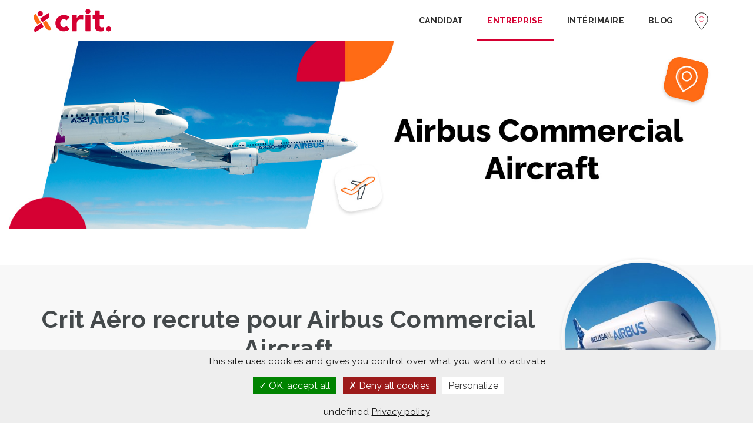

--- FILE ---
content_type: text/html; charset=UTF-8
request_url: https://entreprise.crit-job.com/recrutement-aero/recrutement-airbus/recrutement-airbus-commercial/
body_size: 122222
content:
<!doctype html>
<html xmlns="http://www.w3.org/1999/xhtml" lang="fr-FR">
<head>
<!--Navi-->
<meta name="theme-color" content="#e11643">
<meta name="apple-mobile-web-app-capable" content="yes">
<meta name="apple-mobile-web-app-status-bar-style" content="#e11643">
<meta name="msapplication-navbutton-color" content="#e11643">

<meta http-equiv="Content-Type" content="text/html; charset=UTF-8" />
<meta name="viewport" content="width=device-width, initial-scale=1" />
<link rel="stylesheet" href="https://entreprise.crit-job.com/wp-content/themes/crit/assets/fonts/crit-font/css/crit.css">
<!-- Favicon-->
	<link rel="shortcut icon" href="https://entreprise.crit-job.com/wp-content/uploads/2022/07/favicon-crit.png" />
<meta name='robots' content='index, follow, max-image-preview:large, max-snippet:-1, max-video-preview:-1' />
	<style>img:is([sizes="auto" i], [sizes^="auto," i]) { contain-intrinsic-size: 3000px 1500px }</style>
	
	<!-- This site is optimized with the Yoast SEO plugin v23.0 - https://yoast.com/wordpress/plugins/seo/ -->
	<title>Crit recrute pour Airbus Commercial Aircraft - Crit-Job</title>
	<meta name="description" content="Qu’il s’agisse de postes dans le domaine de la production, de la conception et de l’ingénierie, découvrez Airbus Commercial Aircraft" />
	<link rel="canonical" href="https://entreprise.crit-job.com/recrutement-aero/recrutement-airbus/recrutement-airbus-commercial/" />
	<meta property="og:locale" content="fr_FR" />
	<meta property="og:type" content="article" />
	<meta property="og:title" content="Crit recrute pour Airbus Commercial Aircraft - Crit-Job" />
	<meta property="og:description" content="Qu’il s’agisse de postes dans le domaine de la production, de la conception et de l’ingénierie, découvrez Airbus Commercial Aircraft" />
	<meta property="og:url" content="https://entreprise.crit-job.com/recrutement-aero/recrutement-airbus/recrutement-airbus-commercial/" />
	<meta property="og:site_name" content="Crit-Job" />
	<meta property="article:modified_time" content="2025-07-18T11:40:39+00:00" />
	<meta property="og:image" content="https://entreprise.crit-job.com/wp-content/uploads/2024/09/BanLanding_AirbusCommercial_B2C_02-1.jpg" />
	<meta property="og:image:width" content="1903" />
	<meta property="og:image:height" content="562" />
	<meta property="og:image:type" content="image/jpeg" />
	<meta name="twitter:card" content="summary_large_image" />
	<meta name="twitter:label1" content="Durée de lecture estimée" />
	<meta name="twitter:data1" content="3 minutes" />
	<script type="application/ld+json" class="yoast-schema-graph">{"@context":"https://schema.org","@graph":[{"@type":"WebPage","@id":"https://entreprise.crit-job.com/recrutement-aero/recrutement-airbus/recrutement-airbus-commercial/","url":"https://entreprise.crit-job.com/recrutement-aero/recrutement-airbus/recrutement-airbus-commercial/","name":"Crit recrute pour Airbus Commercial Aircraft - Crit-Job","isPartOf":{"@id":"https://entreprise.crit-job.com/#website"},"primaryImageOfPage":{"@id":"https://entreprise.crit-job.com/recrutement-aero/recrutement-airbus/recrutement-airbus-commercial/#primaryimage"},"image":{"@id":"https://entreprise.crit-job.com/recrutement-aero/recrutement-airbus/recrutement-airbus-commercial/#primaryimage"},"thumbnailUrl":"https://entreprise.crit-job.com/wp-content/uploads/2024/09/BanLanding_AirbusCommercial_B2C_02-1.jpg","datePublished":"2023-09-27T13:30:29+00:00","dateModified":"2025-07-18T11:40:39+00:00","description":"Qu’il s’agisse de postes dans le domaine de la production, de la conception et de l’ingénierie, découvrez Airbus Commercial Aircraft","breadcrumb":{"@id":"https://entreprise.crit-job.com/recrutement-aero/recrutement-airbus/recrutement-airbus-commercial/#breadcrumb"},"inLanguage":"fr-FR","potentialAction":[{"@type":"ReadAction","target":["https://entreprise.crit-job.com/recrutement-aero/recrutement-airbus/recrutement-airbus-commercial/"]}]},{"@type":"ImageObject","inLanguage":"fr-FR","@id":"https://entreprise.crit-job.com/recrutement-aero/recrutement-airbus/recrutement-airbus-commercial/#primaryimage","url":"https://entreprise.crit-job.com/wp-content/uploads/2024/09/BanLanding_AirbusCommercial_B2C_02-1.jpg","contentUrl":"https://entreprise.crit-job.com/wp-content/uploads/2024/09/BanLanding_AirbusCommercial_B2C_02-1.jpg","width":1903,"height":562,"caption":"Crit recrute pour Airbus Commercial Aircraft"},{"@type":"BreadcrumbList","@id":"https://entreprise.crit-job.com/recrutement-aero/recrutement-airbus/recrutement-airbus-commercial/#breadcrumb","itemListElement":[{"@type":"ListItem","position":1,"name":"Accueil","item":"https://entreprise.crit-job.com/"},{"@type":"ListItem","position":2,"name":"Portail Aéro","item":"https://entreprise.crit-job.com/recrutement-aero/"},{"@type":"ListItem","position":3,"name":"Crit recrute pour Airbus","item":"https://entreprise.crit-job.com/recrutement-aero/recrutement-airbus/"},{"@type":"ListItem","position":4,"name":"Crit recrute pour Airbus Commercial Aircraft"}]},{"@type":"WebSite","@id":"https://entreprise.crit-job.com/#website","url":"https://entreprise.crit-job.com/","name":"Crit-Job","description":"Offres d&#039;emploi, recrutement en CDI, CDD, Intérim","potentialAction":[{"@type":"SearchAction","target":{"@type":"EntryPoint","urlTemplate":"https://entreprise.crit-job.com/?s={search_term_string}"},"query-input":"required name=search_term_string"}],"inLanguage":"fr-FR"}]}</script>
	<!-- / Yoast SEO plugin. -->


<link rel='dns-prefetch' href='//code.jquery.com' />
<link rel='dns-prefetch' href='//www.google.com' />
<link rel='dns-prefetch' href='//fonts.googleapis.com' />
<link rel="alternate" type="application/rss+xml" title="Crit-Job &raquo; Flux" href="https://entreprise.crit-job.com/feed/" />
<link rel='stylesheet' id='qligg-swiper-css' href='https://entreprise.crit-job.com/wp-content/plugins/insta-gallery/assets/frontend/swiper/swiper.min.css?ver=4.3.9' type='text/css' media='all' />
<link rel='stylesheet' id='qligg-frontend-css' href='https://entreprise.crit-job.com/wp-content/plugins/insta-gallery/build/frontend/css/style.css?ver=4.3.9' type='text/css' media='all' />
<link rel='stylesheet' id='wp-block-library-css' href='https://entreprise.crit-job.com/wp-includes/css/dist/block-library/style.min.css?ver=10892db0e5cc3d55616d480ea643005f' type='text/css' media='all' />
<style id='classic-theme-styles-inline-css' type='text/css'>
/*! This file is auto-generated */
.wp-block-button__link{color:#fff;background-color:#32373c;border-radius:9999px;box-shadow:none;text-decoration:none;padding:calc(.667em + 2px) calc(1.333em + 2px);font-size:1.125em}.wp-block-file__button{background:#32373c;color:#fff;text-decoration:none}
</style>
<link rel='stylesheet' id='buttons-css' href='https://entreprise.crit-job.com/wp-includes/css/buttons.min.css?ver=10892db0e5cc3d55616d480ea643005f' type='text/css' media='all' />
<link rel='stylesheet' id='dashicons-css' href='https://entreprise.crit-job.com/wp-includes/css/dashicons.min.css?ver=10892db0e5cc3d55616d480ea643005f' type='text/css' media='all' />
<link rel='stylesheet' id='mediaelement-css' href='https://entreprise.crit-job.com/wp-includes/js/mediaelement/mediaelementplayer-legacy.min.css?ver=4.2.17' type='text/css' media='all' />
<link rel='stylesheet' id='wp-mediaelement-css' href='https://entreprise.crit-job.com/wp-includes/js/mediaelement/wp-mediaelement.min.css?ver=10892db0e5cc3d55616d480ea643005f' type='text/css' media='all' />
<link rel='stylesheet' id='media-views-css' href='https://entreprise.crit-job.com/wp-includes/css/media-views.min.css?ver=10892db0e5cc3d55616d480ea643005f' type='text/css' media='all' />
<link rel='stylesheet' id='wp-components-css' href='https://entreprise.crit-job.com/wp-includes/css/dist/components/style.min.css?ver=10892db0e5cc3d55616d480ea643005f' type='text/css' media='all' />
<link rel='stylesheet' id='wp-preferences-css' href='https://entreprise.crit-job.com/wp-includes/css/dist/preferences/style.min.css?ver=10892db0e5cc3d55616d480ea643005f' type='text/css' media='all' />
<link rel='stylesheet' id='wp-block-editor-css' href='https://entreprise.crit-job.com/wp-includes/css/dist/block-editor/style.min.css?ver=10892db0e5cc3d55616d480ea643005f' type='text/css' media='all' />
<link rel='stylesheet' id='wp-reusable-blocks-css' href='https://entreprise.crit-job.com/wp-includes/css/dist/reusable-blocks/style.min.css?ver=10892db0e5cc3d55616d480ea643005f' type='text/css' media='all' />
<link rel='stylesheet' id='wp-patterns-css' href='https://entreprise.crit-job.com/wp-includes/css/dist/patterns/style.min.css?ver=10892db0e5cc3d55616d480ea643005f' type='text/css' media='all' />
<link rel='stylesheet' id='wp-editor-css' href='https://entreprise.crit-job.com/wp-includes/css/dist/editor/style.min.css?ver=10892db0e5cc3d55616d480ea643005f' type='text/css' media='all' />
<link rel='stylesheet' id='qligg-backend-css' href='https://entreprise.crit-job.com/wp-content/plugins/insta-gallery/build/backend/css/style.css?ver=4.3.9' type='text/css' media='all' />
<style id='global-styles-inline-css' type='text/css'>
:root{--wp--preset--aspect-ratio--square: 1;--wp--preset--aspect-ratio--4-3: 4/3;--wp--preset--aspect-ratio--3-4: 3/4;--wp--preset--aspect-ratio--3-2: 3/2;--wp--preset--aspect-ratio--2-3: 2/3;--wp--preset--aspect-ratio--16-9: 16/9;--wp--preset--aspect-ratio--9-16: 9/16;--wp--preset--color--black: #000000;--wp--preset--color--cyan-bluish-gray: #abb8c3;--wp--preset--color--white: #ffffff;--wp--preset--color--pale-pink: #f78da7;--wp--preset--color--vivid-red: #cf2e2e;--wp--preset--color--luminous-vivid-orange: #ff6900;--wp--preset--color--luminous-vivid-amber: #fcb900;--wp--preset--color--light-green-cyan: #7bdcb5;--wp--preset--color--vivid-green-cyan: #00d084;--wp--preset--color--pale-cyan-blue: #8ed1fc;--wp--preset--color--vivid-cyan-blue: #0693e3;--wp--preset--color--vivid-purple: #9b51e0;--wp--preset--gradient--vivid-cyan-blue-to-vivid-purple: linear-gradient(135deg,rgba(6,147,227,1) 0%,rgb(155,81,224) 100%);--wp--preset--gradient--light-green-cyan-to-vivid-green-cyan: linear-gradient(135deg,rgb(122,220,180) 0%,rgb(0,208,130) 100%);--wp--preset--gradient--luminous-vivid-amber-to-luminous-vivid-orange: linear-gradient(135deg,rgba(252,185,0,1) 0%,rgba(255,105,0,1) 100%);--wp--preset--gradient--luminous-vivid-orange-to-vivid-red: linear-gradient(135deg,rgba(255,105,0,1) 0%,rgb(207,46,46) 100%);--wp--preset--gradient--very-light-gray-to-cyan-bluish-gray: linear-gradient(135deg,rgb(238,238,238) 0%,rgb(169,184,195) 100%);--wp--preset--gradient--cool-to-warm-spectrum: linear-gradient(135deg,rgb(74,234,220) 0%,rgb(151,120,209) 20%,rgb(207,42,186) 40%,rgb(238,44,130) 60%,rgb(251,105,98) 80%,rgb(254,248,76) 100%);--wp--preset--gradient--blush-light-purple: linear-gradient(135deg,rgb(255,206,236) 0%,rgb(152,150,240) 100%);--wp--preset--gradient--blush-bordeaux: linear-gradient(135deg,rgb(254,205,165) 0%,rgb(254,45,45) 50%,rgb(107,0,62) 100%);--wp--preset--gradient--luminous-dusk: linear-gradient(135deg,rgb(255,203,112) 0%,rgb(199,81,192) 50%,rgb(65,88,208) 100%);--wp--preset--gradient--pale-ocean: linear-gradient(135deg,rgb(255,245,203) 0%,rgb(182,227,212) 50%,rgb(51,167,181) 100%);--wp--preset--gradient--electric-grass: linear-gradient(135deg,rgb(202,248,128) 0%,rgb(113,206,126) 100%);--wp--preset--gradient--midnight: linear-gradient(135deg,rgb(2,3,129) 0%,rgb(40,116,252) 100%);--wp--preset--font-size--small: 13px;--wp--preset--font-size--medium: 20px;--wp--preset--font-size--large: 36px;--wp--preset--font-size--x-large: 42px;--wp--preset--spacing--20: 0.44rem;--wp--preset--spacing--30: 0.67rem;--wp--preset--spacing--40: 1rem;--wp--preset--spacing--50: 1.5rem;--wp--preset--spacing--60: 2.25rem;--wp--preset--spacing--70: 3.38rem;--wp--preset--spacing--80: 5.06rem;--wp--preset--shadow--natural: 6px 6px 9px rgba(0, 0, 0, 0.2);--wp--preset--shadow--deep: 12px 12px 50px rgba(0, 0, 0, 0.4);--wp--preset--shadow--sharp: 6px 6px 0px rgba(0, 0, 0, 0.2);--wp--preset--shadow--outlined: 6px 6px 0px -3px rgba(255, 255, 255, 1), 6px 6px rgba(0, 0, 0, 1);--wp--preset--shadow--crisp: 6px 6px 0px rgba(0, 0, 0, 1);}:where(.is-layout-flex){gap: 0.5em;}:where(.is-layout-grid){gap: 0.5em;}body .is-layout-flex{display: flex;}.is-layout-flex{flex-wrap: wrap;align-items: center;}.is-layout-flex > :is(*, div){margin: 0;}body .is-layout-grid{display: grid;}.is-layout-grid > :is(*, div){margin: 0;}:where(.wp-block-columns.is-layout-flex){gap: 2em;}:where(.wp-block-columns.is-layout-grid){gap: 2em;}:where(.wp-block-post-template.is-layout-flex){gap: 1.25em;}:where(.wp-block-post-template.is-layout-grid){gap: 1.25em;}.has-black-color{color: var(--wp--preset--color--black) !important;}.has-cyan-bluish-gray-color{color: var(--wp--preset--color--cyan-bluish-gray) !important;}.has-white-color{color: var(--wp--preset--color--white) !important;}.has-pale-pink-color{color: var(--wp--preset--color--pale-pink) !important;}.has-vivid-red-color{color: var(--wp--preset--color--vivid-red) !important;}.has-luminous-vivid-orange-color{color: var(--wp--preset--color--luminous-vivid-orange) !important;}.has-luminous-vivid-amber-color{color: var(--wp--preset--color--luminous-vivid-amber) !important;}.has-light-green-cyan-color{color: var(--wp--preset--color--light-green-cyan) !important;}.has-vivid-green-cyan-color{color: var(--wp--preset--color--vivid-green-cyan) !important;}.has-pale-cyan-blue-color{color: var(--wp--preset--color--pale-cyan-blue) !important;}.has-vivid-cyan-blue-color{color: var(--wp--preset--color--vivid-cyan-blue) !important;}.has-vivid-purple-color{color: var(--wp--preset--color--vivid-purple) !important;}.has-black-background-color{background-color: var(--wp--preset--color--black) !important;}.has-cyan-bluish-gray-background-color{background-color: var(--wp--preset--color--cyan-bluish-gray) !important;}.has-white-background-color{background-color: var(--wp--preset--color--white) !important;}.has-pale-pink-background-color{background-color: var(--wp--preset--color--pale-pink) !important;}.has-vivid-red-background-color{background-color: var(--wp--preset--color--vivid-red) !important;}.has-luminous-vivid-orange-background-color{background-color: var(--wp--preset--color--luminous-vivid-orange) !important;}.has-luminous-vivid-amber-background-color{background-color: var(--wp--preset--color--luminous-vivid-amber) !important;}.has-light-green-cyan-background-color{background-color: var(--wp--preset--color--light-green-cyan) !important;}.has-vivid-green-cyan-background-color{background-color: var(--wp--preset--color--vivid-green-cyan) !important;}.has-pale-cyan-blue-background-color{background-color: var(--wp--preset--color--pale-cyan-blue) !important;}.has-vivid-cyan-blue-background-color{background-color: var(--wp--preset--color--vivid-cyan-blue) !important;}.has-vivid-purple-background-color{background-color: var(--wp--preset--color--vivid-purple) !important;}.has-black-border-color{border-color: var(--wp--preset--color--black) !important;}.has-cyan-bluish-gray-border-color{border-color: var(--wp--preset--color--cyan-bluish-gray) !important;}.has-white-border-color{border-color: var(--wp--preset--color--white) !important;}.has-pale-pink-border-color{border-color: var(--wp--preset--color--pale-pink) !important;}.has-vivid-red-border-color{border-color: var(--wp--preset--color--vivid-red) !important;}.has-luminous-vivid-orange-border-color{border-color: var(--wp--preset--color--luminous-vivid-orange) !important;}.has-luminous-vivid-amber-border-color{border-color: var(--wp--preset--color--luminous-vivid-amber) !important;}.has-light-green-cyan-border-color{border-color: var(--wp--preset--color--light-green-cyan) !important;}.has-vivid-green-cyan-border-color{border-color: var(--wp--preset--color--vivid-green-cyan) !important;}.has-pale-cyan-blue-border-color{border-color: var(--wp--preset--color--pale-cyan-blue) !important;}.has-vivid-cyan-blue-border-color{border-color: var(--wp--preset--color--vivid-cyan-blue) !important;}.has-vivid-purple-border-color{border-color: var(--wp--preset--color--vivid-purple) !important;}.has-vivid-cyan-blue-to-vivid-purple-gradient-background{background: var(--wp--preset--gradient--vivid-cyan-blue-to-vivid-purple) !important;}.has-light-green-cyan-to-vivid-green-cyan-gradient-background{background: var(--wp--preset--gradient--light-green-cyan-to-vivid-green-cyan) !important;}.has-luminous-vivid-amber-to-luminous-vivid-orange-gradient-background{background: var(--wp--preset--gradient--luminous-vivid-amber-to-luminous-vivid-orange) !important;}.has-luminous-vivid-orange-to-vivid-red-gradient-background{background: var(--wp--preset--gradient--luminous-vivid-orange-to-vivid-red) !important;}.has-very-light-gray-to-cyan-bluish-gray-gradient-background{background: var(--wp--preset--gradient--very-light-gray-to-cyan-bluish-gray) !important;}.has-cool-to-warm-spectrum-gradient-background{background: var(--wp--preset--gradient--cool-to-warm-spectrum) !important;}.has-blush-light-purple-gradient-background{background: var(--wp--preset--gradient--blush-light-purple) !important;}.has-blush-bordeaux-gradient-background{background: var(--wp--preset--gradient--blush-bordeaux) !important;}.has-luminous-dusk-gradient-background{background: var(--wp--preset--gradient--luminous-dusk) !important;}.has-pale-ocean-gradient-background{background: var(--wp--preset--gradient--pale-ocean) !important;}.has-electric-grass-gradient-background{background: var(--wp--preset--gradient--electric-grass) !important;}.has-midnight-gradient-background{background: var(--wp--preset--gradient--midnight) !important;}.has-small-font-size{font-size: var(--wp--preset--font-size--small) !important;}.has-medium-font-size{font-size: var(--wp--preset--font-size--medium) !important;}.has-large-font-size{font-size: var(--wp--preset--font-size--large) !important;}.has-x-large-font-size{font-size: var(--wp--preset--font-size--x-large) !important;}
:where(.wp-block-post-template.is-layout-flex){gap: 1.25em;}:where(.wp-block-post-template.is-layout-grid){gap: 1.25em;}
:where(.wp-block-columns.is-layout-flex){gap: 2em;}:where(.wp-block-columns.is-layout-grid){gap: 2em;}
:root :where(.wp-block-pullquote){font-size: 1.5em;line-height: 1.6;}
</style>
<link rel='stylesheet' id='dms-style-front-css' href='https://entreprise.crit-job.com/wp-content/plugins/dropdown-multisite-selector/assets/css/dms-front.css?ver=10892db0e5cc3d55616d480ea643005f' type='text/css' media='all' />
<link rel='stylesheet' id='rs-plugin-settings-css' href='https://entreprise.crit-job.com/wp-content/plugins/revslider/public/assets/css/settings.css?ver=5.4.8.1' type='text/css' media='all' />
<style id='rs-plugin-settings-inline-css' type='text/css'>
#rs-demo-id {}
</style>
<link rel='stylesheet' id='font-awesome-css' href='https://entreprise.crit-job.com/wp-content/plugins/js_composer/assets/lib/bower/font-awesome/css/font-awesome.min.css?ver=5.6' type='text/css' media='all' />
<link rel='stylesheet' id='wtr-css-css' href='https://entreprise.crit-job.com/wp-content/plugins/worth-the-read/css/wtr.css?ver=10892db0e5cc3d55616d480ea643005f' type='text/css' media='all' />
<link rel='stylesheet' id='parent-style-css' href='https://entreprise.crit-job.com/wp-content/themes/crit/style.css?v&#038;ver=10892db0e5cc3d55616d480ea643005f' type='text/css' media='all' />
<link rel='stylesheet' id='noo-main-style-css' href='https://entreprise.crit-job.com/wp-content/themes/crit/assets/css/noo.css' type='text/css' media='all' />
<link rel='stylesheet' id='noo-custom-style-css' href='https://entreprise.crit-job.com/wp-content/uploads/noo_jobmonster/custom.css' type='text/css' media='all' />
<link rel='stylesheet' id='noo-style-css' href='https://entreprise.crit-job.com/wp-content/themes/crit-child/style.css' type='text/css' media='all' />
<link rel='stylesheet' id='vendor-chosen-css' href='https://entreprise.crit-job.com/wp-content/themes/crit/framework/vendor/chosen/chosen.css' type='text/css' media='all' />
<link rel='stylesheet' id='vendor-bootstrap-multiselect-css' href='https://entreprise.crit-job.com/wp-content/themes/crit/framework/vendor/bootstrap-multiselect/bootstrap-multiselect.css' type='text/css' media='all' />
<link rel='stylesheet' id='vendor-dashicon-picker-css' href='https://entreprise.crit-job.com/wp-content/themes/crit/framework/vendor/icon-picker/icon-picker.css?ver=10892db0e5cc3d55616d480ea643005f' type='text/css' media='all' />
<link rel='stylesheet' id='vendor-genericons-css' href='https://entreprise.crit-job.com/wp-content/themes/crit/framework/vendor/genericons/genericons.css?ver=10892db0e5cc3d55616d480ea643005f' type='text/css' media='all' />
<link rel='stylesheet' id='vendor-fontawesome-css' href='https://entreprise.crit-job.com/wp-content/themes/crit/framework/vendor/fontawesome/css/font-awesome.min.css?ver=10892db0e5cc3d55616d480ea643005f' type='text/css' media='all' />
<link rel='stylesheet' id='carousel-css' href='https://entreprise.crit-job.com/wp-content/themes/crit/assets/css/owl.carousel.css?ver=10892db0e5cc3d55616d480ea643005f' type='text/css' media='all' />
<link rel='stylesheet' id='carousel-theme-css' href='https://entreprise.crit-job.com/wp-content/themes/crit/assets/css/owl.theme.css?ver=10892db0e5cc3d55616d480ea643005f' type='text/css' media='all' />
<link rel='stylesheet' id='noo-jquery-confirm-css' href='https://entreprise.crit-job.com/wp-content/themes/crit/assets/vendor/jquery-confirm/jquery-confirm.min.css?ver=10892db0e5cc3d55616d480ea643005f' type='text/css' media='all' />
<link rel='stylesheet' id='noo-google-fonts-body-css' href='https://fonts.googleapis.com/css?family=Raleway:100,300,400,600,700,900,300italic,400italic,700italic,900italic&#038;subset=latin' type='text/css' media='all' />
<link rel='stylesheet' id='noo-google-fonts-nav-css' href='https://fonts.googleapis.com/css?family=Montserrat:100,300,400,600,700,900,300italic,400italic,700italic,900italic' type='text/css' media='all' />
<link rel='stylesheet' id='noo-DataTables-css' href='https://entreprise.crit-job.com/wp-content/themes/crit/assets/vendor/DataTables/datatables.min.css' type='text/css' media='all' />
<link rel='stylesheet' id='js_composer_front-css' href='https://entreprise.crit-job.com/wp-content/plugins/js_composer/assets/css/js_composer.min.css?ver=5.6' type='text/css' media='all' />
<link rel='stylesheet' id='vendor-datetimepicker-css' href='https://entreprise.crit-job.com/wp-content/themes/crit/framework/vendor/datetimepicker/jquery.datetimepicker.css?ver=10892db0e5cc3d55616d480ea643005f' type='text/css' media='all' />
<link rel='stylesheet' id='vendor-wysihtml5-css-css' href='https://entreprise.crit-job.com/wp-content/themes/crit/framework/vendor/bootstrap-wysihtml5/bootstrap-wysihtml5.css' type='text/css' media='all' />
<script type="text/javascript" src="https://entreprise.crit-job.com/wp-includes/js/jquery/jquery.min.js?ver=3.7.1" id="jquery-core-js"></script>
<script type="text/javascript" src="https://entreprise.crit-job.com/wp-includes/js/jquery/jquery-migrate.min.js?ver=3.4.1" id="jquery-migrate-js"></script>
<script type="text/javascript" src="https://code.jquery.com/jquery-2.2.4.min.js?ver=10892db0e5cc3d55616d480ea643005f" id="jquery_perso-js"></script>
<script type="text/javascript" id="script-js-extra">
/* <![CDATA[ */
var ajaxPardot = "https:\/\/entreprise.crit-job.com\/wp-admin\/admin-ajax.php";
/* ]]> */
</script>
<script type="text/javascript" src="https://entreprise.crit-job.com/wp-content/themes/crit-child/js/script.js?ver=10892db0e5cc3d55616d480ea643005f" id="script-js"></script>
<script type="text/javascript" src="https://entreprise.crit-job.com/wp-content/themes/crit/framework/vendor/icon-picker/icon-picker.js?ver=1.0" id="vendor-dashicon-picker-js"></script>
<script type="text/javascript" id="noo-readmore-js-extra">
/* <![CDATA[ */
var noo_readmore = {"lessLink":"Read less","moreLink":"Read more"};
/* ]]> */
</script>
<script type="text/javascript" src="https://entreprise.crit-job.com/wp-content/themes/crit/framework/vendor/readmore.min.js" id="noo-readmore-js"></script>
<script type="text/javascript" src="https://entreprise.crit-job.com/wp-content/themes/crit/assets/vendor/jquery-confirm/jquery-confirm.min.js" id="noo-jquery-confirm-js"></script>
<script type="text/javascript" src="https://entreprise.crit-job.com/wp-content/themes/crit/assets/vendor/notify.js" id="noo-notify-js"></script>
<script type="text/javascript" src="https://maps.googleapis.com/maps/api/js?sensor=false&amp;language=fr_FR&amp;libraries=places" id="google-map-js"></script>
<script type="text/javascript" id="location-picker-js-extra">
/* <![CDATA[ */
var nooLocationPicker = {"enable_auto_complete":"1","componentRestrictions":"","types":"cities","marker_icon":"https:\/\/entreprise.crit-job.com\/wp-content\/themes\/crit\/assets\/images\/map-marker.png"};
/* ]]> */
</script>
<script type="text/javascript" src="https://entreprise.crit-job.com/wp-content/themes/crit/framework/vendor/locationpicker.jquery.js" id="location-picker-js"></script>
<script type="text/javascript" src="https://entreprise.crit-job.com/wp-content/themes/crit/framework/vendor/modernizr-2.7.1.min.js" id="vendor-modernizr-js"></script>
<script type="text/javascript" src="https://www.google.com/recaptcha/api.js" id="google-re-captcha-js"></script>
<script type="text/javascript" src="https://entreprise.crit-job.com/wp-content/themes/crit/assets/vendor/DataTables/datatables.min.js" id="noo-DataTables-js"></script>
<script type="text/javascript" src="https://entreprise.crit-job.com/wp-content/themes/crit/assets/vendor/DataTables/dataTables.responsive.min.js" id="noo-DataTables-Responsive-js"></script>
<script type="text/javascript" src="https://entreprise.crit-job.com/wp-content/plugins/wp-image-zoooom/assets/js/jquery.image_zoom.min.js?ver=1.52.1" id="image_zoooom-js"></script>
<script type="text/javascript" id="image_zoooom-init-js-extra">
/* <![CDATA[ */
var IZ = {"with_woocommerce":"0","exchange_thumbnails":"1","woo_categories":"0","enable_mobile":"","options":{"lensShape":"square","lensSize":200,"lensBorderSize":1,"lensBorderColour":"#ffffff","borderRadius":0,"cursor":"default","zoomWindowWidth":400,"zoomWindowHeight":360,"zoomWindowOffsetx":10,"borderSize":1,"borderColour":"#888888","zoomWindowShadow":4,"lensFadeIn":0.5,"lensFadeOut":0.5,"zoomWindowFadeIn":0.5,"zoomWindowFadeOut":0.5,"easingAmount":12,"tint":"true","tintColour":"#ffffff","tintOpacity":0.1},"woo_slider":"0"};
/* ]]> */
</script>
<script type="text/javascript" src="https://entreprise.crit-job.com/wp-content/plugins/wp-image-zoooom/assets/js/image_zoom-init.js?ver=1.52.1" id="image_zoooom-init-js"></script>
<link rel="https://api.w.org/" href="https://entreprise.crit-job.com/wp-json/" /><link rel="alternate" title="JSON" type="application/json" href="https://entreprise.crit-job.com/wp-json/wp/v2/pages/18754" /><link rel="EditURI" type="application/rsd+xml" title="RSD" href="https://entreprise.crit-job.com/xmlrpc.php?rsd" />

<link rel='shortlink' href='https://entreprise.crit-job.com/?p=18754' />
<link rel="alternate" title="oEmbed (JSON)" type="application/json+oembed" href="https://entreprise.crit-job.com/wp-json/oembed/1.0/embed?url=https%3A%2F%2Fentreprise.crit-job.com%2Frecrutement-aero%2Frecrutement-airbus%2Frecrutement-airbus-commercial%2F" />
<link rel="alternate" title="oEmbed (XML)" type="text/xml+oembed" href="https://entreprise.crit-job.com/wp-json/oembed/1.0/embed?url=https%3A%2F%2Fentreprise.crit-job.com%2Frecrutement-aero%2Frecrutement-airbus%2Frecrutement-airbus-commercial%2F&#038;format=xml" />
<script type="text/javascript">
	jQuery(document).ready(function(){
        console.log(jQuery('img[usemap]'));
		jQuery('img[usemap]').rwdImageMaps();
        jQuery('map').mapoid({
            strokeColor:'#606060',
            strokeWidth: 0,
            fillColor:'#f8f8f8',
            fillOpacity: 0.6,
            fadeTime: 300
        });
	});
</script>
<style type="text/css">
	img[usemap] { max-width: 100%; height: auto; }
</style>
    
    <script type="text/javascript">
        var ajaxurl = 'https://entreprise.crit-job.com/wp-admin/admin-ajax.php';
    </script>
<meta name="generator" content="Redux 4.3.12.7" /><style type="text/css">.wtr-time-wrap{ 
    /* wraps the entire label */
    margin: 0;

}
.wtr-time-number{ 
    /* applies only to the number */
    
}</style><meta name="generator" content="Powered by WPBakery Page Builder - drag and drop page builder for WordPress."/>
<!--[if lte IE 9]><link rel="stylesheet" type="text/css" href="https://entreprise.crit-job.com/wp-content/plugins/js_composer/assets/css/vc_lte_ie9.min.css" media="screen"><![endif]--><meta name="generator" content="Powered by Slider Revolution 5.4.8.1 - responsive, Mobile-Friendly Slider Plugin for WordPress with comfortable drag and drop interface." />
<style type="text/css">img.zoooom,.zoooom img{padding:0!important;}.vc_editor.compose-mode .zoooom::before { content: "\f179     Zoom applied to the image. Check on the frontend"; position: absolute; margin-top: 12px; text-align: right; background-color: white; line-height: 1.4em; left: 5%; padding: 0 10px 6px; font-family: dashicons; font-size: 0.9em; font-style: italic; z-index: 20; }</style><script type="text/javascript">function setREVStartSize(e){									
						try{ e.c=jQuery(e.c);var i=jQuery(window).width(),t=9999,r=0,n=0,l=0,f=0,s=0,h=0;
							if(e.responsiveLevels&&(jQuery.each(e.responsiveLevels,function(e,f){f>i&&(t=r=f,l=e),i>f&&f>r&&(r=f,n=e)}),t>r&&(l=n)),f=e.gridheight[l]||e.gridheight[0]||e.gridheight,s=e.gridwidth[l]||e.gridwidth[0]||e.gridwidth,h=i/s,h=h>1?1:h,f=Math.round(h*f),"fullscreen"==e.sliderLayout){var u=(e.c.width(),jQuery(window).height());if(void 0!=e.fullScreenOffsetContainer){var c=e.fullScreenOffsetContainer.split(",");if (c) jQuery.each(c,function(e,i){u=jQuery(i).length>0?u-jQuery(i).outerHeight(!0):u}),e.fullScreenOffset.split("%").length>1&&void 0!=e.fullScreenOffset&&e.fullScreenOffset.length>0?u-=jQuery(window).height()*parseInt(e.fullScreenOffset,0)/100:void 0!=e.fullScreenOffset&&e.fullScreenOffset.length>0&&(u-=parseInt(e.fullScreenOffset,0))}f=u}else void 0!=e.minHeight&&f<e.minHeight&&(f=e.minHeight);e.c.closest(".rev_slider_wrapper").css({height:f})					
						}catch(d){console.log("Failure at Presize of Slider:"+d)}						
					};</script>
<style id="wtr_settings-dynamic-css" title="dynamic-css" class="redux-options-output">.wtr-time-wrap{line-height:16px;color:#44494b;font-size:16px;font-display:swap;}</style><style type="text/css" data-type="vc_shortcodes-custom-css">.vc_custom_1676027040858{background-color: #f8f8f8 !important;}.vc_custom_1733395424188{background-color: #f8f8f8 !important;}.vc_custom_1718636367697{background-color: #f7f7f7 !important;}.vc_custom_1695817611123{background-color: #f7f7f7 !important;}.vc_custom_1733395424188{background-color: #f8f8f8 !important;}.vc_custom_1695807364085{background-color: #f7f7f7 !important;}.vc_custom_1695817315642{padding-right: 330px !important;padding-left: 330px !important;}.vc_custom_1695817708099{padding-right: 50px !important;padding-left: 50px !important;}.vc_custom_1695817990689{padding-right: 50px !important;padding-left: 50px !important;}.vc_custom_1695818136752{padding-right: 50px !important;padding-left: 50px !important;}</style><noscript><style type="text/css"> .wpb_animate_when_almost_visible { opacity: 1; }</style></noscript><!--[if lt IE 9]>
<script src="https://entreprise.crit-job.com/wp-content/themes/crit/framework/vendor/respond.min.js"></script>
<![endif]-->


<link rel="stylesheet" href="https://entreprise.crit-job.com/wp-content/themes/crit/assets/vendor/tarteaucitron/tarteaucitron.css">
<script type="text/javascript" src="https://entreprise.crit-job.com/wp-content/themes/crit/assets/vendor/tarteaucitron/tarteaucitron.js"></script>
<script type="text/javascript">
	tarteaucitron.init({
		"privacyUrl": "https://entreprise.crit-job.com/politique-de-gestion-des-cookies", /* Privacy policy url */

		"hashtag": "#tarteaucitron", /* Open the panel with this hashtag */
		"cookieName": "tarteaucitron", /* Cookie name */

		"orientation": "bottom", /* Banner position (top - middle - bottom) */
		"showAlertSmall": false, /* Show the small banner on bottom right */
		"cookieslist": true, /* Show the cookie list */

		"adblocker": false, /* Show a Warning if an adblocker is detected */
		"AcceptAllCta" : true, /* Show the accept all button when highPrivacy on */
		"highPrivacy": true, /* Disable auto consent */
		"handleBrowserDNTRequest": false, /* If Do Not Track == 1, disallow all */

		"removeCredit": true, /* Remove credit link */
		"moreInfoLink": true, /* Show more info link */
		"useExternalCss": true, /* If false, the tarteaucitron.css file will be loaded */

		"showIcon": true,/* affiche icon gestion des cookies */
		"iconPosition": "BottomLeft",/* place icon gestion des cookies en bas à gauche */

		//"cookieDomain": ".my-multisite-domaine.fr", /* Shared cookie for multisite */
		                
		"readmoreLink": "/politique-de-gestion-des-cookies", /* Change the default readmore link */

		"mandatory": true, /* Show a message about mandatory cookies */
	});
</script>
</head>

<body class="wp-singular page-template page-template-landing-full page-template-landing-full-php page page-id-18754 page-child parent-pageid-18551 wp-theme-crit wp-child-theme-crit-child  page-fullwidth full-width-layout wpb-js-composer js-comp-ver-5.6 vc_responsive">

<!--
<div id="divStickyBar" style="
    left: 0px;
    right: 0px;
    margin: 0px auto;
    position: fixed;
    z-index: 99999;
    bottom: 39px;
    max-width: 1200px;
" class="col-xs-12">
<div id="stickBar" class="Sticky fixSticky col-xs-11" style="left: 0px;right: 0px;margin: 0px auto;max-width: 1200px;padding-right: 0%;padding-left: 0%;width: 95%;border-radius: 3px 0px 0px 3px;display: none;">

		
<div class="" style="
">
	<ul id="stickyBarList" class="row" style="
    padding-left: 0;
    width: 100%;
	margin-bottom: 0;
    margin-right: 0;
    margin-left: 0;
">
		<li id="offreSticky" class="col-xs-4 eleSticky">
			<a href="/nos-solutions/">
			<i class="icon-idea"></i>
				<span class="desktopTitle" style="display: inline;">Découvrez nos solutions</span>
				<span class="mobileTitle" style="display: none;">Nos solutions</span>
			</a>
		</li>
		<li class="col-xs-4 eleSticky">
			<a href="/contact/">
			<img class="icon-recrutez" src="/assets/images/recrutez.png" alt="Recrutez" style="width: 32px;vertical-align: text-top;">
				<span class="desktopTitle" style="display: inline;line-height: 0;padding-left: 5px;">Recrutez</span>
				<span class="mobileTitle" style="display: none;line-height: 0;padding-left: 5px;">Recrutez</span>
			</a>
		</li>
		<li class="col-xs-4 eleSticky">
			<a href="https://info.crit-job.com/l/709503/2020-11-16/3f7ybl">
			<i class="icon-letter"></i>
				<span class="desktopTitle" style="display: inline;">Abonnez-vous</span>
				<span class="mobileTitle" style="display: none;">Newsletter</span>
			</a>
		</li>
	</ul>
</div>

</div>
    <div id="circle-plus2" class="pointer Sticky  eleSticky col-xs-1 circle-plus closed" style="width: 4.9%;float: right;border-radius: 0px 3px 3px 0px;background-color: rgba(255, 0, 0, 0);">
  
</div>

</div>
</div>

<div id="divStickyBar2" style="
    left: 0px;
    right: 0px;
    margin: 0px auto;
    position: fixed;
    z-index: 9999;
    bottom: 39px;
    max-width: 1200px;
" class="col-xs-12">

<div id="circle-plus" class="pointer Sticky  eleSticky col-xs-1 circle-plus closed" style=" float: right; border-radius: 3px;max-width: 70px;">
  <div class="circle">
    <div class="horizontal"></div>
    <div class="vertical"></div>
  </div>
</div>-->
<!--<div id="stickButton" class="pointer Sticky  eleSticky col-xs-1" style="width: 5%;float: right;">
<div>
<i id="p" class="fa fa-plus" aria-hidden="true"></i>
<i id="m" style="display: none;" class="fa fa-minus" aria-hidden="true"></i>

<i class="fas fa-plus"></i>
<i class="fas fa-minus"></i>
</div>
</div>-->
</div>

	<div class="site"  >
			<header class="noo-header header-1" id="noo-header" >
				<div class="navbar-wrapper">
	<div class="navbar navbar-default  fixed-top shrinkable" role="navigation">
		<div class="container-boxed max">
			<div class="navbar-header">
								<a id="menu-button" class="navbar-toggle collapsed" data-toggle="collapse" data-target=".noo-navbar-collapse">
					<span class="sr-only">Navigation</span>
					<svg class="icon-menu" id="icon-menu-closed" xmlns="http://www.w3.org/2000/svg" viewBox="0 0 26 21" style="&#10;    width: 21.94px;&#10;    height: 20px;"><defs><style>.cls-12345{fill:none;stroke:#e11643;stroke-width:3px;}</style></defs><g id="Calque_2" data-name="Calque 2"><g id="Calque_1-2" data-name="Calque 1"><g id="Groupe_20" data-name="Groupe 20"><g id="Groupe_17" data-name="Groupe 17"><line id="Ligne_12" data-name="Ligne 12" class="cls-12345" y1="1.5" x2="26" y2="1.5"/></g><g id="Groupe_18" data-name="Groupe 18"><line id="Ligne_12-2" data-name="Ligne 12-2" class="cls-12345" y1="10.5" x2="26" y2="10.5"/></g><g id="Groupe_19" data-name="Groupe 19"><line id="Ligne_12-3" data-name="Ligne 12-3" class="cls-12345" y1="19.5" x2="26" y2="19.5"/></g></g></g></g></svg>
					<svg class="icon-menu" id="icon-menu-opened" xmlns="http://www.w3.org/2000/svg" viewBox="0 0 26.12 26.12" style="width: 21.94px;height: 20px;display:none;"><defs><style>.clss-1{fill:none;stroke:#e11643;stroke-width:3px;}</style></defs><g id="Calque_2" data-name="Calque 2"><g id="Calque_1-2" data-name="Calque 1"><g id="Groupe_39" data-name="Groupe 39"><path id="Tracé_94" data-name="Tracé 94" class="clss-1" d="M1.06,1.06l24,24"/><path id="Tracé_95" data-name="Tracé 95" class="clss-1" d="M1.06,25.06l24-24"/></g></g></g></svg>
				</a>
								<a href="https://entreprise.crit-job.com/" class="navbar-brand" title="Offres d&#039;emploi, recrutement en CDI, CDD, Intérim">

				<svg class="noo-logo-img noo-logo-normal" xmlns="http://www.w3.org/2000/svg" viewBox="0 0 260.86 79.3" style="height: 40px; width: auto;"><defs><style>.cls-red{fill:#d50032;}.cls-orange{fill:#ff6a14;}</style></defs><path class="cls-red" d="M165.69,21.26c-.46-.08-.95-.14-1.45-.18-1-.07-2-.11-2.93-.11A16.18,16.18,0,0,0,152,23.52a20.93,20.93,0,0,0-6.43,7.65h-.22v-8.7A1.52,1.52,0,0,0,143.79,21H129.9a1.51,1.51,0,0,0-1.51,1.52v52A1.51,1.51,0,0,0,129.9,76h13.89a1.52,1.52,0,0,0,1.51-1.52V53.05a37.53,37.53,0,0,1,.45-6.11,14.51,14.51,0,0,1,2-5.84,10.15,10.15,0,0,1,4.34-3.8,17.86,17.86,0,0,1,7.67-1.36,22.86,22.86,0,0,1,3.67.28c.55.09,1.12.2,1.69.34A1.52,1.52,0,0,0,167,35.08V22.76a1.52,1.52,0,0,0-1.26-1.5"/><path class="cls-red" d="M189.6,20.84H176.05a1.68,1.68,0,0,0-1.68,1.69V74.18a1.69,1.69,0,0,0,1.68,1.69H189.6a1.69,1.69,0,0,0,1.68-1.69V22.53a1.69,1.69,0,0,0-1.68-1.69"/><path class="cls-red" d="M235.31,21H223.44a1.27,1.27,0,0,1-1.27-1.27v-13a1.27,1.27,0,0,0-1.27-1.27H207.06a1.26,1.26,0,0,0-1.26,1.27v13A1.27,1.27,0,0,1,204.53,21h-4.64a1.27,1.27,0,0,0-1.26,1.28V33.46a1.26,1.26,0,0,0,1.26,1.27h4.64A1.27,1.27,0,0,1,205.8,36V60.1a17.2,17.2,0,0,0,1.47,7.46,13.13,13.13,0,0,0,4.09,5,17.53,17.53,0,0,0,6.12,2.8,31.48,31.48,0,0,0,7.64.88,51.84,51.84,0,0,0,5.78-.33,24.48,24.48,0,0,0,4.78-1,1.27,1.27,0,0,0,.9-1.21V63a1.27,1.27,0,0,0-1.68-1.2,9,9,0,0,1-1.54.34,28.69,28.69,0,0,1-3.44.27,10.25,10.25,0,0,1-4.2-.71,5,5,0,0,1-2.35-2,8,8,0,0,1-1-3.13,32.74,32.74,0,0,1-.22-4V36a1.27,1.27,0,0,1,1.27-1.28h11.87a1.27,1.27,0,0,0,1.27-1.27V22.25A1.27,1.27,0,0,0,235.31,21"/><path class="cls-red" d="M101.92,62.14c-6.67,0-12.07-6.13-12.07-13.7s5.4-13.7,12.07-13.7a11.16,11.16,0,0,1,7.71,3.17,1.83,1.83,0,0,0,2.53-.08l8.22-8.27a1.86,1.86,0,0,0-.19-2.79,29.59,29.59,0,0,0-17.93-6c-16,0-28.88,12.37-28.88,27.64s12.93,27.64,28.88,27.64a29.59,29.59,0,0,0,17.93-6,1.86,1.86,0,0,0,.19-2.79l-8.22-8.27a1.83,1.83,0,0,0-2.53-.08,11.16,11.16,0,0,1-7.71,3.17"/><path class="cls-red" d="M51.25,15,52,16.11c4,6.13.19,13.94-4.64,17.14L31.56,43.61A2.59,2.59,0,0,1,28,42.85L23.11,35a2.59,2.59,0,0,1,.76-3.58L48.3,15.54c1.2-.78,2.17-1.78,3-.58"/><path class="cls-red" d="M24.87,25.11a9,9,0,1,0-11.1-6.24,9,9,0,0,0,11.1,6.24"/><path class="cls-red" d="M190.87,6a8.53,8.53,0,0,1-5.62,10.59A8.35,8.35,0,0,1,174.78,11,8.53,8.53,0,0,1,180.4.37,8.36,8.36,0,0,1,190.87,6"/><path class="cls-orange" d="M59.7,69.78l-1.17.74c-6.19,3.83-13.86-.18-16.91-5.12L32,49.54A2.62,2.62,0,0,1,32.86,46l7.68-5a2.56,2.56,0,0,1,3.54.86l15.12,25c.74,1.22,1.71,2.23.5,3"/><path class="cls-red" d="M4.56,78.48l-.77-1.15c-4-6.13-.18-13.94,4.64-17.14L24.24,49.83a2.59,2.59,0,0,1,3.58.76l4.87,7.89a2.59,2.59,0,0,1-.76,3.58L7.51,77.9c-1.2.78-2.17,1.78-2.95.58"/><path class="cls-orange" d="M6.39,17.59l-1.19.69C-1.06,22-1,30.66,1.94,35.65l9.65,15.84a2.62,2.62,0,0,0,3.57.89l7.6-4.88A2.56,2.56,0,0,0,23.63,44L8.81,19.4c-.75-1.22-1.19-2.54-2.42-1.81"/><path class="cls-red" d="M260.5,65.27a8.53,8.53,0,0,1-5.62,10.59,8.35,8.35,0,0,1-10.47-5.63A8.53,8.53,0,0,1,250,59.63a8.37,8.37,0,0,1,10.47,5.64"/></svg>				<svg class="noo-logo-mobile-img noo-logo-normal" xmlns="http://www.w3.org/2000/svg" viewBox="0 0 260.86 79.3" style="height: 40px; width: auto;"><defs><style>.cls-red{fill:#d50032;}.cls-orange{fill:#ff6a14;}</style></defs><path class="cls-red" d="M165.69,21.26c-.46-.08-.95-.14-1.45-.18-1-.07-2-.11-2.93-.11A16.18,16.18,0,0,0,152,23.52a20.93,20.93,0,0,0-6.43,7.65h-.22v-8.7A1.52,1.52,0,0,0,143.79,21H129.9a1.51,1.51,0,0,0-1.51,1.52v52A1.51,1.51,0,0,0,129.9,76h13.89a1.52,1.52,0,0,0,1.51-1.52V53.05a37.53,37.53,0,0,1,.45-6.11,14.51,14.51,0,0,1,2-5.84,10.15,10.15,0,0,1,4.34-3.8,17.86,17.86,0,0,1,7.67-1.36,22.86,22.86,0,0,1,3.67.28c.55.09,1.12.2,1.69.34A1.52,1.52,0,0,0,167,35.08V22.76a1.52,1.52,0,0,0-1.26-1.5"/><path class="cls-red" d="M189.6,20.84H176.05a1.68,1.68,0,0,0-1.68,1.69V74.18a1.69,1.69,0,0,0,1.68,1.69H189.6a1.69,1.69,0,0,0,1.68-1.69V22.53a1.69,1.69,0,0,0-1.68-1.69"/><path class="cls-red" d="M235.31,21H223.44a1.27,1.27,0,0,1-1.27-1.27v-13a1.27,1.27,0,0,0-1.27-1.27H207.06a1.26,1.26,0,0,0-1.26,1.27v13A1.27,1.27,0,0,1,204.53,21h-4.64a1.27,1.27,0,0,0-1.26,1.28V33.46a1.26,1.26,0,0,0,1.26,1.27h4.64A1.27,1.27,0,0,1,205.8,36V60.1a17.2,17.2,0,0,0,1.47,7.46,13.13,13.13,0,0,0,4.09,5,17.53,17.53,0,0,0,6.12,2.8,31.48,31.48,0,0,0,7.64.88,51.84,51.84,0,0,0,5.78-.33,24.48,24.48,0,0,0,4.78-1,1.27,1.27,0,0,0,.9-1.21V63a1.27,1.27,0,0,0-1.68-1.2,9,9,0,0,1-1.54.34,28.69,28.69,0,0,1-3.44.27,10.25,10.25,0,0,1-4.2-.71,5,5,0,0,1-2.35-2,8,8,0,0,1-1-3.13,32.74,32.74,0,0,1-.22-4V36a1.27,1.27,0,0,1,1.27-1.28h11.87a1.27,1.27,0,0,0,1.27-1.27V22.25A1.27,1.27,0,0,0,235.31,21"/><path class="cls-red" d="M101.92,62.14c-6.67,0-12.07-6.13-12.07-13.7s5.4-13.7,12.07-13.7a11.16,11.16,0,0,1,7.71,3.17,1.83,1.83,0,0,0,2.53-.08l8.22-8.27a1.86,1.86,0,0,0-.19-2.79,29.59,29.59,0,0,0-17.93-6c-16,0-28.88,12.37-28.88,27.64s12.93,27.64,28.88,27.64a29.59,29.59,0,0,0,17.93-6,1.86,1.86,0,0,0,.19-2.79l-8.22-8.27a1.83,1.83,0,0,0-2.53-.08,11.16,11.16,0,0,1-7.71,3.17"/><path class="cls-red" d="M51.25,15,52,16.11c4,6.13.19,13.94-4.64,17.14L31.56,43.61A2.59,2.59,0,0,1,28,42.85L23.11,35a2.59,2.59,0,0,1,.76-3.58L48.3,15.54c1.2-.78,2.17-1.78,3-.58"/><path class="cls-red" d="M24.87,25.11a9,9,0,1,0-11.1-6.24,9,9,0,0,0,11.1,6.24"/><path class="cls-red" d="M190.87,6a8.53,8.53,0,0,1-5.62,10.59A8.35,8.35,0,0,1,174.78,11,8.53,8.53,0,0,1,180.4.37,8.36,8.36,0,0,1,190.87,6"/><path class="cls-orange" d="M59.7,69.78l-1.17.74c-6.19,3.83-13.86-.18-16.91-5.12L32,49.54A2.62,2.62,0,0,1,32.86,46l7.68-5a2.56,2.56,0,0,1,3.54.86l15.12,25c.74,1.22,1.71,2.23.5,3"/><path class="cls-red" d="M4.56,78.48l-.77-1.15c-4-6.13-.18-13.94,4.64-17.14L24.24,49.83a2.59,2.59,0,0,1,3.58.76l4.87,7.89a2.59,2.59,0,0,1-.76,3.58L7.51,77.9c-1.2.78-2.17,1.78-2.95.58"/><path class="cls-orange" d="M6.39,17.59l-1.19.69C-1.06,22-1,30.66,1.94,35.65l9.65,15.84a2.62,2.62,0,0,0,3.57.89l7.6-4.88A2.56,2.56,0,0,0,23.63,44L8.81,19.4c-.75-1.22-1.19-2.54-2.42-1.81"/><path class="cls-red" d="M260.5,65.27a8.53,8.53,0,0,1-5.62,10.59,8.35,8.35,0,0,1-10.47-5.63A8.53,8.53,0,0,1,250,59.63a8.37,8.37,0,0,1,10.47,5.64"/></svg>				<svg class="noo-sticky-logo-img" xmlns="http://www.w3.org/2000/svg" viewBox="0 0 260.86 79.3" style="height: 40px; width: auto;"><defs><style>.cls-red{fill:#d50032;}.cls-orange{fill:#ff6a14;}</style></defs><path class="cls-red" d="M165.69,21.26c-.46-.08-.95-.14-1.45-.18-1-.07-2-.11-2.93-.11A16.18,16.18,0,0,0,152,23.52a20.93,20.93,0,0,0-6.43,7.65h-.22v-8.7A1.52,1.52,0,0,0,143.79,21H129.9a1.51,1.51,0,0,0-1.51,1.52v52A1.51,1.51,0,0,0,129.9,76h13.89a1.52,1.52,0,0,0,1.51-1.52V53.05a37.53,37.53,0,0,1,.45-6.11,14.51,14.51,0,0,1,2-5.84,10.15,10.15,0,0,1,4.34-3.8,17.86,17.86,0,0,1,7.67-1.36,22.86,22.86,0,0,1,3.67.28c.55.09,1.12.2,1.69.34A1.52,1.52,0,0,0,167,35.08V22.76a1.52,1.52,0,0,0-1.26-1.5"/><path class="cls-red" d="M189.6,20.84H176.05a1.68,1.68,0,0,0-1.68,1.69V74.18a1.69,1.69,0,0,0,1.68,1.69H189.6a1.69,1.69,0,0,0,1.68-1.69V22.53a1.69,1.69,0,0,0-1.68-1.69"/><path class="cls-red" d="M235.31,21H223.44a1.27,1.27,0,0,1-1.27-1.27v-13a1.27,1.27,0,0,0-1.27-1.27H207.06a1.26,1.26,0,0,0-1.26,1.27v13A1.27,1.27,0,0,1,204.53,21h-4.64a1.27,1.27,0,0,0-1.26,1.28V33.46a1.26,1.26,0,0,0,1.26,1.27h4.64A1.27,1.27,0,0,1,205.8,36V60.1a17.2,17.2,0,0,0,1.47,7.46,13.13,13.13,0,0,0,4.09,5,17.53,17.53,0,0,0,6.12,2.8,31.48,31.48,0,0,0,7.64.88,51.84,51.84,0,0,0,5.78-.33,24.48,24.48,0,0,0,4.78-1,1.27,1.27,0,0,0,.9-1.21V63a1.27,1.27,0,0,0-1.68-1.2,9,9,0,0,1-1.54.34,28.69,28.69,0,0,1-3.44.27,10.25,10.25,0,0,1-4.2-.71,5,5,0,0,1-2.35-2,8,8,0,0,1-1-3.13,32.74,32.74,0,0,1-.22-4V36a1.27,1.27,0,0,1,1.27-1.28h11.87a1.27,1.27,0,0,0,1.27-1.27V22.25A1.27,1.27,0,0,0,235.31,21"/><path class="cls-red" d="M101.92,62.14c-6.67,0-12.07-6.13-12.07-13.7s5.4-13.7,12.07-13.7a11.16,11.16,0,0,1,7.71,3.17,1.83,1.83,0,0,0,2.53-.08l8.22-8.27a1.86,1.86,0,0,0-.19-2.79,29.59,29.59,0,0,0-17.93-6c-16,0-28.88,12.37-28.88,27.64s12.93,27.64,28.88,27.64a29.59,29.59,0,0,0,17.93-6,1.86,1.86,0,0,0,.19-2.79l-8.22-8.27a1.83,1.83,0,0,0-2.53-.08,11.16,11.16,0,0,1-7.71,3.17"/><path class="cls-red" d="M51.25,15,52,16.11c4,6.13.19,13.94-4.64,17.14L31.56,43.61A2.59,2.59,0,0,1,28,42.85L23.11,35a2.59,2.59,0,0,1,.76-3.58L48.3,15.54c1.2-.78,2.17-1.78,3-.58"/><path class="cls-red" d="M24.87,25.11a9,9,0,1,0-11.1-6.24,9,9,0,0,0,11.1,6.24"/><path class="cls-red" d="M190.87,6a8.53,8.53,0,0,1-5.62,10.59A8.35,8.35,0,0,1,174.78,11,8.53,8.53,0,0,1,180.4.37,8.36,8.36,0,0,1,190.87,6"/><path class="cls-orange" d="M59.7,69.78l-1.17.74c-6.19,3.83-13.86-.18-16.91-5.12L32,49.54A2.62,2.62,0,0,1,32.86,46l7.68-5a2.56,2.56,0,0,1,3.54.86l15.12,25c.74,1.22,1.71,2.23.5,3"/><path class="cls-red" d="M4.56,78.48l-.77-1.15c-4-6.13-.18-13.94,4.64-17.14L24.24,49.83a2.59,2.59,0,0,1,3.58.76l4.87,7.89a2.59,2.59,0,0,1-.76,3.58L7.51,77.9c-1.2.78-2.17,1.78-2.95.58"/><path class="cls-orange" d="M6.39,17.59l-1.19.69C-1.06,22-1,30.66,1.94,35.65l9.65,15.84a2.62,2.62,0,0,0,3.57.89l7.6-4.88A2.56,2.56,0,0,0,23.63,44L8.81,19.4c-.75-1.22-1.19-2.54-2.42-1.81"/><path class="cls-red" d="M260.5,65.27a8.53,8.53,0,0,1-5.62,10.59,8.35,8.35,0,0,1-10.47-5.63A8.53,8.53,0,0,1,250,59.63a8.37,8.37,0,0,1,10.47,5.64"/></svg>
				</a>
				<ul id="menu-icon-mobile" class="menu-icon-mobile">
				<!--
					<li id="menu-item-user" class="menu-icon-item">
						<a href="https://dev-wordpress.crit-job.com/candidat/">	
						<svg class="icon" xmlns="http://www.w3.org/2000/svg" viewBox="0 0 54.54 74.38">
							<defs>
								<style>.cls-1,.cls-2{fill:none;stroke-linecap:round;stroke-miterlimit:10;stroke-width:2.5px;}.cls-1{stroke:#e01c45;}.cls-2{stroke:#010101;}</style>
							</defs>
							<g id="Calque_2" data-name="Calque 2">
								<g id="Calque_1-2" data-name="Calque 1">
									<path class="cls-1" d="M27.79.75A10.92,10.92,0,1,1,16.87,11.67,10.91,10.91,0,0,1,27.79.75Z"/>
									<path class="cls-2" d="M53.79,61.27a1.57,1.57,0,0,1-.93,1.43L29.16,73.23a4.61,4.61,0,0,1-3.78,0L1.69,62.7a1.56,1.56,0,0,1-.94-1.43V41.46A14.24,14.24,0,0,1,1.2,37.9a14.09,14.09,0,0,1,13-10.47l12,12a1.55,1.55,0,0,0,2.2,0l12-12a14.06,14.06,0,0,1,13.39,14Z"/>
								</g>
							</g>
						</svg>
						</a>
					</li>
					-->
					<li id="menu-item-marker" class="menu-icon-item">
						<a href="https://www.crit-job.com/agences-interim">
						<svg class="icon" xmlns="http://www.w3.org/2000/svg" xmlns:xlink="http://www.w3.org/1999/xlink" version="1.1" id="Calque_1" x="0px" y="0px" viewBox="0 0 62.6 81" style="enable-background:new 0 0 62.6 81;" xml:space="preserve">
<style type="text/css">
	.st0{fill:none;stroke:#010101;stroke-width:2.5;stroke-miterlimit:10;}
	#menu-item-marker:hover .st0, #menu-icon #menu-item-marker.current-menu-item .st0, #menu-icon-mobile #menu-item-marker.current-menu-item .st0{stroke:#E01C45;}
	.st1{fill:none;stroke:#E01C45;stroke-width:2.5;stroke-miterlimit:10;}
</style>
<g id="Calque_2_1_">
	<g id="Calque_1-2">
		<path class="st0" d="M31.3,1.9C15.2,2,2.1,15,2.1,31.1c0,15.7,27.1,45.2,28.3,46.5c0.5,0.5,1.3,0.6,1.8,0.1c0,0,0.1,0,0.1-0.1    c1.1-1.3,28.2-30.8,28.2-46.5C60.4,15,47.3,2,31.3,1.9z"/>
		<path class="st1" d="M31.3,19.7c-6.3,0-11.4,5.1-11.4,11.4s5.1,11.4,11.4,11.4s11.4-5.1,11.4-11.4S37.6,19.7,31.3,19.7L31.3,19.7z    "/>
	</g>
</g>
</svg>
						</a>			
					</li>
				</ul>
			</div> <!-- / .nav-header -->
						<nav class="collapse navbar-collapse noo-navbar-collapse">
	        <ul id="menu-menu-crit" class="navbar-nav sf-menu"><li id="menu-item-1562" class="menu-item menu-item-type-custom menu-item-object-custom menu-item-1562 align-left"><a href="https://www.crit-job.com/">Candidat</a></li>
<li id="menu-item-23" class="menu-item menu-item-type-post_type menu-item-object-page menu-item-home menu-item-has-children menu-item-23 align-left"><a href="https://entreprise.crit-job.com/">Entreprise</a>
<ul class="sub-menu">
	<li id="menu-item-743" class="menu-item menu-item-type-post_type menu-item-object-page menu-item-743 fly-right"><a href="https://entreprise.crit-job.com/nos-metiers/">Nos métiers</a></li>
	<li id="menu-item-745" class="menu-item menu-item-type-post_type menu-item-object-page menu-item-745 fly-right"><a href="https://entreprise.crit-job.com/pourquoi-choisir-crit/">Pourquoi choisir Crit</a></li>
	<li id="menu-item-744" class="menu-item menu-item-type-post_type menu-item-object-page menu-item-744 fly-right"><a href="https://entreprise.crit-job.com/nos-solutions/">Nos solutions</a></li>
	<li id="menu-item-742" class="menu-item menu-item-type-post_type menu-item-object-page menu-item-742 fly-right"><a href="https://entreprise.crit-job.com/contact/">Contact</a></li>
</ul>
</li>
<li id="menu-item-1563" class="menu-item menu-item-type-custom menu-item-object-custom menu-item-1563 align-left"><a href="https://www.crit-job.com/espace-interimaire/">Intérimaire</a></li>
<li id="menu-item-1437" class="menu-item menu-item-type-post_type menu-item-object-page menu-item-1437 align-left"><a href="https://entreprise.crit-job.com/blog/">Blog</a></li>
</ul>				<ul id="menu-icon" class="navbar-nav sf-menu sf-js-enabled sf-arrows">
				<!--
					<li id="menu-item-user" class="menu-icon-item menu-item menu-item-type-post_type menu-item-object-page menu-item-50 align-left">
						<a href="https://dev-wordpress.crit-job.com/candidat/">
						<svg class="icon" xmlns="http://www.w3.org/2000/svg" viewBox="0 0 54.54 74.38">
							<defs>
								<style>.cls-1,.cls-2{fill:none;stroke-linecap:round;stroke-miterlimit:10;stroke-width:2.5px;}.cls-1{stroke:#e01c45;}.cls-2{stroke:#010101;}</style>
							</defs>
							<g id="Calque_2" data-name="Calque 2">
								<g id="Calque_1-2" data-name="Calque 1">
									<path class="cls-1" d="M27.79.75A10.92,10.92,0,1,1,16.87,11.67,10.91,10.91,0,0,1,27.79.75Z"/>
									<path class="cls-2" d="M53.79,61.27a1.57,1.57,0,0,1-.93,1.43L29.16,73.23a4.61,4.61,0,0,1-3.78,0L1.69,62.7a1.56,1.56,0,0,1-.94-1.43V41.46A14.24,14.24,0,0,1,1.2,37.9a14.09,14.09,0,0,1,13-10.47l12,12a1.55,1.55,0,0,0,2.2,0l12-12a14.06,14.06,0,0,1,13.39,14Z"/>
								</g>
							</g>
						</svg>
						</a>
					</li>
				-->
					<li id="menu-item-marker" class="menu-icon-item menu-item menu-item-type-custom menu-item-object-custom menu-item-28 align-left ">
						<a href="https://www.crit-job.com/agences-interim">
						<svg class="icon" xmlns="http://www.w3.org/2000/svg" xmlns:xlink="http://www.w3.org/1999/xlink" version="1.1" id="Calque_1" x="0px" y="0px" viewBox="0 0 62.6 81" style="enable-background:new 0 0 62.6 81;" xml:space="preserve">
<style type="text/css">
	.st0{fill:none;stroke:#010101;stroke-width:2.5;stroke-miterlimit:10;}
	.st1{fill:none;stroke:#E01C45;stroke-width:2.5;stroke-miterlimit:10;}
</style>
<g id="Calque_2_1_">
	<g id="Calque_1-2">
		<path class="st0" d="M31.3,1.9C15.2,2,2.1,15,2.1,31.1c0,15.7,27.1,45.2,28.3,46.5c0.5,0.5,1.3,0.6,1.8,0.1c0,0,0.1,0,0.1-0.1    c1.1-1.3,28.2-30.8,28.2-46.5C60.4,15,47.3,2,31.3,1.9z"/>
		<path class="st1" d="M31.3,19.7c-6.3,0-11.4,5.1-11.4,11.4s5.1,11.4,11.4,11.4s11.4-5.1,11.4-11.4S37.6,19.7,31.3,19.7L31.3,19.7z    "/>
	</g>
</g>
</svg>
						</a>
					</li>
				</ul>
			</nav> <!-- /.navbar-collapse -->
		</div> <!-- /.container-fluid -->
	</div> <!-- / .navbar -->
</div>
		
		<div class=menu-secondaire>
		
		<ul class="container-boxed max content-menu-secondaire">
		<li id="logo-menu-sec" style="display: none;" class="">
		<a id="logo" href="https://entreprise.crit-job.com/" class="navbar-brand" title="Offres d'emploi, recrutement en CDI, CDD, Intérim">
		<svg class="image wp-image-574  attachment-full size-full" xmlns="http://www.w3.org/2000/svg" viewBox="0 0 260.86 79.3" style="width: auto;height: 30px;"><defs><style>.cls-white{fill:#fff;}</style></defs><path class="cls-white" d="M165.69,21.26c-.46-.08-.95-.14-1.45-.18-1-.07-2-.11-2.93-.11A16.18,16.18,0,0,0,152,23.52a20.93,20.93,0,0,0-6.43,7.65h-.22v-8.7A1.52,1.52,0,0,0,143.79,21H129.9a1.51,1.51,0,0,0-1.51,1.52v52A1.51,1.51,0,0,0,129.9,76h13.89a1.52,1.52,0,0,0,1.51-1.52V53.05a37.53,37.53,0,0,1,.45-6.11,14.51,14.51,0,0,1,2-5.84,10.15,10.15,0,0,1,4.34-3.8,17.86,17.86,0,0,1,7.67-1.36,22.86,22.86,0,0,1,3.67.28c.55.09,1.12.2,1.69.34A1.52,1.52,0,0,0,167,35.08V22.76a1.52,1.52,0,0,0-1.26-1.5"/><path class="cls-white" d="M189.6,20.84H176.05a1.68,1.68,0,0,0-1.68,1.69V74.18a1.69,1.69,0,0,0,1.68,1.69H189.6a1.69,1.69,0,0,0,1.68-1.69V22.53a1.69,1.69,0,0,0-1.68-1.69"/><path class="cls-white" d="M235.31,21H223.44a1.27,1.27,0,0,1-1.27-1.27v-13a1.27,1.27,0,0,0-1.27-1.27H207.06a1.26,1.26,0,0,0-1.26,1.27v13A1.27,1.27,0,0,1,204.53,21h-4.64a1.27,1.27,0,0,0-1.26,1.28V33.46a1.26,1.26,0,0,0,1.26,1.27h4.64A1.27,1.27,0,0,1,205.8,36V60.1a17.2,17.2,0,0,0,1.47,7.46,13.13,13.13,0,0,0,4.09,5,17.53,17.53,0,0,0,6.12,2.8,31.48,31.48,0,0,0,7.64.88,51.84,51.84,0,0,0,5.78-.33,24.48,24.48,0,0,0,4.78-1,1.27,1.27,0,0,0,.9-1.21V63a1.27,1.27,0,0,0-1.68-1.2,9,9,0,0,1-1.54.34,28.69,28.69,0,0,1-3.44.27,10.25,10.25,0,0,1-4.2-.71,5,5,0,0,1-2.35-2,8,8,0,0,1-1-3.13,32.74,32.74,0,0,1-.22-4V36a1.27,1.27,0,0,1,1.27-1.28h11.87a1.27,1.27,0,0,0,1.27-1.27V22.25A1.27,1.27,0,0,0,235.31,21"/><path class="cls-white" d="M101.92,62.14c-6.67,0-12.07-6.13-12.07-13.7s5.4-13.7,12.07-13.7a11.16,11.16,0,0,1,7.71,3.17,1.83,1.83,0,0,0,2.53-.08l8.22-8.27a1.86,1.86,0,0,0-.19-2.79,29.59,29.59,0,0,0-17.93-6c-16,0-28.88,12.37-28.88,27.64s12.93,27.64,28.88,27.64a29.59,29.59,0,0,0,17.93-6,1.86,1.86,0,0,0,.19-2.79l-8.22-8.27a1.83,1.83,0,0,0-2.53-.08,11.16,11.16,0,0,1-7.71,3.17"/><path class="cls-white" d="M51.25,15,52,16.11c4,6.13.19,13.94-4.64,17.14L31.56,43.61A2.59,2.59,0,0,1,28,42.85L23.11,35a2.59,2.59,0,0,1,.76-3.58L48.3,15.54c1.2-.78,2.17-1.78,3-.58"/><path class="cls-white" d="M24.87,25.11a9,9,0,1,0-11.1-6.24,9,9,0,0,0,11.1,6.24"/><path class="cls-white" d="M190.87,6a8.53,8.53,0,0,1-5.62,10.59A8.35,8.35,0,0,1,174.78,11,8.53,8.53,0,0,1,180.4.37,8.36,8.36,0,0,1,190.87,6"/><path class="cls-white" d="M59.7,69.78l-1.17.74c-6.19,3.83-13.86-.18-16.91-5.12L32,49.54A2.62,2.62,0,0,1,32.86,46l7.68-5a2.56,2.56,0,0,1,3.54.86l15.12,25c.74,1.22,1.71,2.23.5,3"/><path class="cls-white" d="M4.56,78.48l-.77-1.15c-4-6.13-.18-13.94,4.64-17.14L24.24,49.83a2.59,2.59,0,0,1,3.58.76l4.87,7.89a2.59,2.59,0,0,1-.76,3.58L7.51,77.9c-1.2.78-2.17,1.78-2.95.58"/><path class="cls-white" d="M6.39,17.59l-1.19.69C-1.06,22-1,30.66,1.94,35.65l9.65,15.84a2.62,2.62,0,0,0,3.57.89l7.6-4.88A2.56,2.56,0,0,0,23.63,44L8.81,19.4c-.75-1.22-1.19-2.54-2.42-1.81"/><path class="cls-white" d="M260.5,65.27a8.53,8.53,0,0,1-5.62,10.59,8.35,8.35,0,0,1-10.47-5.63A8.53,8.53,0,0,1,250,59.63a8.37,8.37,0,0,1,10.47,5.64"/></svg>
		</a></li><li class="page_item page-item-17"><a href="https://entreprise.crit-job.com/nos-metiers/">Nos métiers</a></li>
<li class="page_item page-item-48"><a href="https://entreprise.crit-job.com/pourquoi-choisir-crit/">Pourquoi choisir Crit</a></li>
<li class="page_item page-item-73"><a href="https://entreprise.crit-job.com/nos-solutions/">Nos solutions</a></li>
<li class="page_item page-item-77"><a href="https://entreprise.crit-job.com/contact/">Contact</a></li>
</ul></div>
							<div class="breadcrumbs" typeof="BreadcrumbList" vocab="https://schema.org/">
				<!-- Breadcrumb NavXT 7.1.0 -->
<span property="itemListElement" typeof="ListItem"><a property="item" typeof="WebPage" title="Aller à la page Crit-Job." href="https://entreprise.crit-job.com" class="home" ><span class="padding-breadcrumb" property="name">Entreprise</span></a><meta property="position" content="1"></span> &gt; <span property="itemListElement" typeof="ListItem"><a property="item" typeof="WebPage" title="Aller à la page Portail Aéro." href="https://entreprise.crit-job.com/recrutement-aero/" class="post post-page" ><span class="padding-breadcrumb" property="name">Portail Aéro</span></a><meta property="position" content="2"></span> &gt; <span property="itemListElement" typeof="ListItem"><a property="item" typeof="WebPage" title="Aller à la page Crit recrute pour Airbus." href="https://entreprise.crit-job.com/recrutement-aero/recrutement-airbus/" class="post post-page" ><span class="padding-breadcrumb" property="name">Crit recrute pour Airbus</span></a><meta property="position" content="3"></span> &gt; <span class="post post-page current-item">Crit recrute pour Airbus Commercial Aircraft</span>			</div>
				
		

	</header>
	<script
  src="https://code.jquery.com/ui/1.12.1/jquery-ui.min.js"
  integrity="sha256-VazP97ZCwtekAsvgPBSUwPFKdrwD3unUfSGVYrahUqU="
  crossorigin="anonymous"></script>
	<script>
		//console.log("js header");
		jQuery(".breadcrumbs").hide();
		jQuery(function() {
			if (typeof jQuery('.cont-breadcrumb') != 'undefined') {
				jQuery(".cont-breadcrumb").append(jQuery(".breadcrumbs"));
				jQuery(".breadcrumbs").show();
				
			}
			else{
				jQuery(".breadcrumbs").hide();
			}
		});
		
		jQuery(".children").hide();
		jQuery(function ($) {

			/*********************************Sous-Menu******************************************** */
			
			if($('body.error404').length !== 0 || $('body.single-ufaq').length !== 0) {
				$('#menu-menu-crit li#menu-item-1437').removeClass('current_page_parent');
				$('#menu-menu-crit li#menu-item-23').addClass('current_page_parent');
			}

			if($('#menu-menu-crit').has('li.current-menu-item').length === 0 && $('#menu-menu-crit').has('li.current_page_parent').length === 0 && $('#menu-icon').has('li.current-menu-item').length === 0 && $('#menu-icon-mobile').has('li.current-menu-item').length === 0)
				$('#menu-menu-crit li#menu-item-23').addClass('current_page_parent');

			var mainHeader = $('#noo-header'),
				secondaryNavigation = $('.menu-secondaire'),
				//this applies only if secondary nav is below intro section
				belowNavHeroContent = $('.sub-nav-hero'),
				headerHeight = mainHeader.height();
			
			//set scrolling variables
			var scrolling = false,
				previousTop = 0,
				currentTop = 0,
				scrollDelta = 10,
				scrollOffset = 150;

			mainHeader.on('click', '.nav-trigger', function(event){
				// open primary navigation on mobile
				event.preventDefault();
				mainHeader.toggleClass('nav-open');
			});

			$(window).on('scroll', function(){
				if( !scrolling ) {
					scrolling = true;
					(!window.requestAnimationFrame)
						? setTimeout(autoHideHeader, 250)
						: requestAnimationFrame(autoHideHeader);
				}
			});

			$(window).on('resize', function(){
				headerHeight = mainHeader.height();
			});

			function autoHideHeader() {
				var currentTop = $(window).scrollTop();

				( belowNavHeroContent.length > 0 ) 
					? checkStickyNavigation(currentTop) // secondary navigation below intro
					: checkSimpleNavigation(currentTop);

				previousTop = currentTop;
				scrolling = false;
			}

			function checkSimpleNavigation(currentTop) {
				//there's no secondary nav or secondary nav is below primary nav
				if (previousTop - currentTop > scrollDelta) {
					//if scrolling up...
					//mainHeader.slideDown();
					mainHeader.removeClass('is-hidden');
					$("#logo-menu-sec").css("visibility","hidden");
					
				} else if( currentTop - previousTop > scrollDelta && currentTop > scrollOffset) {
					//if scrolling down...
					//mainHeader.slideUp();
					mainHeader.addClass('is-hidden');
					$("#logo-menu-sec").css("visibility","visible");
					
				}
			}

			function checkStickyNavigation(currentTop) {
				//secondary nav below intro section - sticky secondary nav
				var secondaryNavOffsetTop = belowNavHeroContent.offset().top - secondaryNavigation.height() - mainHeader.height();
				
				if (previousTop >= currentTop ) {
					//if scrolling up... 
					
					if( currentTop < secondaryNavOffsetTop ) {
						//secondary nav is not fixed
						mainHeader.removeClass('is-hidden');
						secondaryNavigation.removeClass('fixed slide-up');
						belowNavHeroContent.removeClass('secondary-nav-fixed');
					} else if( previousTop - currentTop > scrollDelta ) {
						//secondary nav is fixed
						mainHeader.removeClass('is-hidden');
						secondaryNavigation.removeClass('slide-up').addClass('fixed'); 
						belowNavHeroContent.addClass('secondary-nav-fixed');
					}
					
				} else {
					//if scrolling down...	
					
					
					if( currentTop > secondaryNavOffsetTop + scrollOffset ) {
						//hide primary nav
						mainHeader.addClass('is-hidden');
						secondaryNavigation.addClass('fixed slide-up');
						belowNavHeroContent.addClass('secondary-nav-fixed');
					} else if( currentTop > secondaryNavOffsetTop ) {
						//once the secondary nav is fixed, do not hide primary nav if you haven't scrolled more than scrollOffset 
						mainHeader.removeClass('is-hidden');
						secondaryNavigation.addClass('fixed').removeClass('slide-up');
						belowNavHeroContent.addClass('secondary-nav-fixed');
					}
				}
			}


			//$('body').css('top', -(document.documentElement.scrollTop) + 'px').toggleClass('noscroll');
			

			function subMenuToggleScroll(){
				jQuery('.navbar-toggle').off("click");
				$('body').toggleClass('noscroll');
				setTimeout(function() {
					jQuery('.navbar-toggle').click(subMenuToggleScroll);
				}, 350);
			}
			jQuery('.navbar-toggle').click(subMenuToggleScroll);

			

			/***************************************************************************** */
			
			if(window.innerWidth>640) {
					jQuery(".mobileTitle").hide();
					jQuery(".desktopTitle").show();
				}
				else{
					jQuery(".mobileTitle").show();
					jQuery(".desktopTitle").hide();
				}
				
			jQuery( window ).resize(function() {
				if(window.innerWidth>640) {
					jQuery(".mobileTitle").hide();
					jQuery(".desktopTitle").show();
				}
				else{
					jQuery(".mobileTitle").show();
					jQuery(".desktopTitle").hide();
				}
			});
			
		/*
			function stickyBar(){
				$('.circle-plus').toggleClass('opened');

				jQuery('.circle-plus').off("click");
				if(jQuery('#stickBar').is(":hidden")){

					jQuery('.circle-plus').css("border-radius", "0 3px 3px 0");
					jQuery('.circle-plus').css("box-shadow","0 8px 6px -6px rgba(31, 39, 42, .2)");
					jQuery('.circle-plus').css("-webkit-box-shadow","0 8px 6px -6px rgba(31, 39, 42, .2)");
					

					setTimeout(function() {
						jQuery('.circle-plus').click(stickyBar);
					}, 500);
		
					jQuery("#stickBar").toggle('slide', { direction: 'right' }, 500,function(){
						jQuery('#divStickyBar').css("z-index", "99999");
					});

					
				}
				else{
					jQuery('.circle-plus').css("box-shadow","none");
					jQuery('.circle-plus').css("-webkit-box-shadow","none");

					jQuery('#divStickyBar').css("z-index", "99999");
					setTimeout(function() {
						jQuery('.circle-plus').click(stickyBar);
					}, 500);

					jQuery("#stickBar").toggle('slide', { direction: 'right' }, 500, function() {
						
						jQuery('.circle-plus').css("border-radius", "3px");
						
				});
				}
			}

			jQuery('.circle-plus').click(stickyBar);*/



			/****************************************** Mobile Menu ****************************************/
			
			jQuery('#menu-menu-crit>li').append('<hr class="hrMobile" width="127%" style="position: absolute;left: -55px;display:none;">');


			if (window.innerWidth <= 991){
				jQuery('.current_page_item,.current_page_ancestor,.current-page-ancestor,.current_page_parent').find( "ul").show();

				jQuery('.sub-menu:not(:visible)').parent().find("div").find("svg#fleche-haut").css('display','none');
				jQuery('.sub-menu:not(:visible)').parent().find("div").find("svg#fleche-bas").css('display','block');

				jQuery('.sub-menu:visible').parent().find("div").find("svg#fleche-haut").css('display','block');
				jQuery('.sub-menu:visible').parent().find("div").find("svg#fleche-bas").css('display','none');

				clickDisabled = false;
				var i=0;

				jQuery('.icon-menu').click(function(){
					if(clickDisabled==false){
						clickDisabled =true;

						/*
						if(i%2 !== 0){
							//console.log("pair");
							jQuery('.sub-menu:visible').slideUp();
						}
						*/
						

						// console.log("click icon menu");
					
						if(jQuery('#icon-menu-opened').css('display') == 'none' ){
							jQuery('#icon-menu-opened').css('display','inline');
							jQuery('#icon-menu-closed').css('display','none');
						}
						else{
							jQuery('#icon-menu-opened').css('display','none');
							jQuery('#icon-menu-closed').css('display','inline');
						}
						
					}
					setTimeout(function(){ clickDisabled =false; }, 350);
					i++;
					
				});
			}else{
				jQuery('.sub-menu').hide();
				jQuery('.children').hide();
			}

			$(window).resize(function() {
				if (window.innerWidth <= 991){
					jQuery('.current_page_item,.current_page_ancestor,.current-page-ancestor,.current_page_parent').find( "ul").show();

					//jQuery('.sub-menu:not(:visible)').parent().find("div").find("svg#fleche-haut").hide();
					//jQuery('.sub-menu:not(:visible)').parent().find("div").find("svg#fleche-bas").show();

					//jQuery('.sub-menu:visible').parent().find("div").find("svg#fleche-haut").show();
					//jQuery('.sub-menu:visible').parent().find("div").find("svg#fleche-bas").hide();

					clickDisabled = false;
					var i=0;
					jQuery('.icon-menu').click(function(){
						if(clickDisabled==false){
							clickDisabled =true;

							/*
							if(i%2 !== 0){
								//console.log("pair");
								jQuery('.sub-menu:visible').slideUp();
							}
							*/

							// console.log("click icon menu");
						
							if(jQuery('#icon-menu-opened').css('display') == 'none' ){
								jQuery('#icon-menu-opened').css('display','inline');
								jQuery('#icon-menu-closed').css('display','none');
							}
							else{
								jQuery('#icon-menu-opened').css('display','none');
								jQuery('#icon-menu-closed').css('display','inline');
							}
							
						}
						setTimeout(function(){ clickDisabled =false; }, 350);
						i++;
						
					});
				}else{
					jQuery('.sub-menu').hide();
					jQuery('.children').hide();
				}
			});
			
			


			var listItemHasChild = jQuery('#menu-menu-crit>li').has('ul');
			for(i=0;i<listItemHasChild.length;i++){
				var svg='<div class="div-fleche" style="display:none;"><svg style="display:block;" id="fleche-haut" class="fleche-menu" xmlns="http://www.w3.org/2000/svg" viewBox="0 0 26.44 8.29"><defs><style>.clsss-1{fill:none;stroke:#e11643;stroke-width:3px;}</style></defs><g id="Calque_2" data-name="Calque 2"><g id="Calque_1-2" data-name="Calque 1"><path id="Tracé_1" data-name="Tracé 1" class="clsss-1" d="M1.12,16.3l12.37-14,11.8,14"/></g></g></svg><svg style="display:none;" id="fleche-bas" class="fleche-menu" xmlns="http://www.w3.org/2000/svg" viewBox="0 0 26.44 8.29"><defs><style>.clas-1{fill:none;stroke:#000;stroke-width:3px;}</style></defs><g id="Calque_2" data-name="Calque 2"><g id="Calque_1-2" data-name="Calque 1"><path id="Tracé_2" data-name="Tracé 2" class="clas-1" d="M25.31,1,13,15,1.15,1"/></g></g></svg></div>'
				
				listItemHasChild.eq(i).prepend(svg);

			}

		
			/*
			jQuery('.div-fleche').click(function(){
				//jQuery('.sub-menu:visible').parent().find("div").find("svg#fleche-haut").show();
				//jQuery('.sub-menu:visible').parent().find("div").find("svg#fleche-bas").hide();

				if(jQuery( this ).parent().find( "ul" ).is(":visible")){
					//console.log("visible");
					jQuery( this ).parent().find( "ul" ).slideUp( "slow",function(){
						jQuery('.sub-menu:not(:visible)').parent().find("div").find("svg#fleche-haut").hide();
						jQuery('.sub-menu:not(:visible)').parent().find("div").find("svg#fleche-bas").show();
					});
				}
				else{
					//console.log("pas visible");
					var itemClicked = this;
					jQuery('#menu-menu-crit>li>ul').slideDown( "slow", function() {
						jQuery('.sub-menu:not(:visible)').parent().find("div").find("svg#fleche-haut").show();
						jQuery('.sub-menu:not(:visible)').parent().find("div").find("svg#fleche-bas").hide();
						
						
						
					});
				}
				
			});*/

			

			

			
			
			

		});

	</script>

	
		
								<header class="noo-page-heading"
				style="background: rgba(67, 67, 67, 0.55);">
									<div class="container-boxed max" style="position: relative; z-index: 1;">
													<div class="page-heading-info">
													<h1 class="page-title" >
								Crit recrute pour Airbus Commercial Aircraft
															</h1>
																	</div>
								<div class="page-sub-heading-info">
				
									</div>
			</div><!-- /.container-boxed -->
			
												<div class=" parallax" data-parallax="1" data-parallax_no_mobile="1" data-velocity="0.1"
					     style="background-image: url(https://entreprise.crit-job.com/wp-content/uploads/2024/09/BanLanding_AirbusCommercial_B2C_02-1.jpg); background-position: 50% 0; background-repeat: no-repeat;"></div>
															</header>
				<style type="text/css">
	.breadcrumbs, .menu-secondaire, .noo-page-heading .container-boxed.max, #divStickyBar, #divStickyBar2 {
		display: none !important;
	}
	.is-hidden {
		-webkit-transform: translateY(0);
	    -ms-transform: translateY(0);
	    transform: translateY(0);
	}
	@media (max-width: 767px) {
		.noo-page-heading {
			display: none;
		}
		.mobile-header > .vc_column_container > .vc_column-inner {
			padding: 0 !important;
		}
	}
	@media (min-width: 768px) {
		.mobile-header {
			display: none;
		}
	}
	.noo-page-heading {
		height: unset !important;
		background: unset !important;
	}
	.noo-main {
		margin-top: 70px !important;
	}
	[data-parallax="1"].parallax {
	    position: relative !important;
	    height: unset !important;
	    padding-top: 25% !important;
	    background-attachment: unset !important;
	    background-position: center !important;
	    background-repeat: no-repeat !important;
	}
</style>
<div class="container-wrap">	
	<div class="main-content container-fullwidth">
		<div class="row">
			<div class="noo-main col-md-12" role="main">
				<!-- Begin The loop -->
															<div class="vc_row wpb_row vc_row-fluid"><div class="wpb_column vc_column_container vc_col-sm-12 vc_hidden-sm vc_hidden-xs"><div class="vc_column-inner"><div class="wpb_wrapper"><hr  class="noo-gap" style=" margin: 60px 0 0 0;"></div></div></div></div><div class="vc_row wpb_row vc_row-fluid headmet cont-verbatim-niveau3 vc_custom_1676027040858 vc_row-has-fill vc_column-gap-20"><div class="headmet wpb_column vc_column_container vc_col-sm-12 vc_hidden-sm vc_hidden-xs"><div class="vc_column-inner"><div class="wpb_wrapper"><div class="container-boxed max"><div class="vc_row wpb_row vc_inner vc_row-fluid"><div class="wpb_column vc_column_container vc_col-sm-9 vc_hidden-sm vc_hidden-xs"><div class="vc_column-inner"><div class="wpb_wrapper">
	<div class="wpb_text_column wpb_content_element  texte-commercial" >
		<div class="wpb_wrapper">
			<h1 style="text-align: center;">Crit Aéro recrute pour Airbus Commercial Aircraft</h1>

		</div>
	</div>
<style type="text/css">.vc_btn3-style-gradient-custom.vc_btn-gradient-btn-696f54fce455d:hover{color: #ffffff;background-color: #ff5d00;border: none;background-position: 100% 0;}</style><style type="text/css">.vc_btn3-style-gradient-custom.vc_btn-gradient-btn-696f54fce455d{color: #ffffff;border: none;background-color: #ff701e;background-image: -webkit-linear-gradient(left, #ff701e 0%, #ff5d00 50%,#ff701e 100%);background-image: linear-gradient(to right, #ff701e 0%, #ff5d00 50%,#ff701e 100%);-webkit-transition: all .2s ease-in-out;transition: all .2s ease-in-out;background-size: 200% 100%;}</style><div class="vc_btn3-container vc_btn3-center" >
	<a data-vc-gradient-1="#ff701e" data-vc-gradient-2="#ff5d00" class="vc_general vc_btn3 vc_btn3-size-sm vc_btn3-shape-rounded vc_btn3-style-gradient-custom vc_btn3-icon-left vc_btn-gradient-btn-696f54fce455d" href="https://www.crit-job.com/offres?token=c0b5f26ec8e6a1a2b7f356837dfd9648" title="" target="_blank"><i class="vc_btn3-icon fa fa-angle-right"></i> Nos offres dans toute la France</a></div>
</div></div></div><div class="verbatim-center wpb_column vc_column_container vc_col-sm-3 vc_hidden-sm vc_hidden-xs"><div class="vc_column-inner"><div class="wpb_wrapper">
	<div  class="wpb_single_image wpb_content_element vc_align_center   photo-commercial">
		
		<figure class="wpb_wrapper vc_figure">
			<div class="vc_single_image-wrapper vc_box_shadow_border_circle  vc_box_border_grey"><img fetchpriority="high" decoding="async" width="300" height="300" src="https://entreprise.crit-job.com/wp-content/uploads/2023/09/BELUGA-OK-300x300.jpg" class="vc_single_image-img attachment-medium" alt="Crit recrute pour Airbus Commercial Aircraft" srcset="https://entreprise.crit-job.com/wp-content/uploads/2023/09/BELUGA-OK-300x300.jpg 300w, https://entreprise.crit-job.com/wp-content/uploads/2023/09/BELUGA-OK-150x150.jpg 150w, https://entreprise.crit-job.com/wp-content/uploads/2023/09/BELUGA-OK-100x100.jpg 100w, https://entreprise.crit-job.com/wp-content/uploads/2023/09/BELUGA-OK-252x252.jpg 252w, https://entreprise.crit-job.com/wp-content/uploads/2023/09/BELUGA-OK.jpg 500w" sizes="(max-width: 300px) 100vw, 300px" /></div>
		</figure>
	</div>
</div></div></div></div></div><hr  class="noo-gap" ></div></div></div></div><div class="vc_row wpb_row vc_row-fluid vc_custom_1733395424188 vc_row-has-fill"><div class="wpb_column vc_column_container vc_col-sm-3"><div class="vc_column-inner"><div class="wpb_wrapper"></div></div></div><div class="wpb_column vc_column_container vc_col-sm-6 vc_hidden-sm vc_hidden-xs"><div class="vc_column-inner"><div class="wpb_wrapper"><section class="vc_cta3-container" >
	<div class="vc_general vc_cta3 vc_cta3-style-classic vc_cta3-shape-rounded vc_cta3-align-center vc_cta3-color-classic vc_cta3-icon-size-sm vc_cta3-icons-in-box vc_cta3-icons-top vc_cta3-actions-bottom">
		<div class="vc_cta3-icons"><div 	class="vc_icon_element vc_icon_element-outer vc_icon_element-align-left vc_icon_element-have-style">
	<div class="vc_icon_element-inner vc_icon_element-color-white vc_icon_element-have-style-inner vc_icon_element-size-sm vc_icon_element-style-rounded vc_icon_element-background vc_icon_element-background-color-custom" style="background-color:#ff6a14">
		<span class="vc_icon_element-icon fa fa-lightbulb-o" ></span></div>
</div>
</div>				<div class="vc_cta3_content-container">
									<div class="vc_cta3-content">
				<header class="vc_cta3-content-header">
														</header>
				<header class="vc_cta3-content-header">
<h4 style="text-align: center;">Crit Aéro vous propose de bénéficier d&rsquo;une prime de parrainage pour faire décoller la carrière de votre réseau au sein du Groupe Airbus !</h4>
</header>
<h4 style="text-align: center;">100€ pour le parrain + 100€ pour le filleul</h4>
			</div>
			<div class="vc_cta3-actions"><div class="vc_btn3-container vc_btn3-center" >
	<a onmouseleave="this.style.borderColor='#232323'; this.style.backgroundColor='transparent'; this.style.color='#232323'" onmouseenter="this.style.borderColor='#ff6a14'; this.style.backgroundColor='#ff6a14'; this.style.color='#ffffff';" style="border-color:#232323; color:#232323;" class="vc_general vc_btn3 vc_btn3-size-sm vc_btn3-shape-rounded vc_btn3-style-outline-custom" href="https://crit.slgnt.eu/optiext/optiextension.dll?ID=PbkPoF2mOcPZpbd6IbWkfh5212dzhDYwqhd12ScQg0fpQFr5yBJ9OoVP%2BKPOxMjcuNsxEh9Ce1j390pI5t" title="" target="_blank">J'en profite !</a></div>
</div>					</div>
					</div>
</section>

</div></div></div><div class="wpb_column vc_column_container vc_col-sm-3 vc_hidden-sm vc_hidden-xs"><div class="vc_column-inner"><div class="wpb_wrapper"></div></div></div></div><div class="vc_row wpb_row vc_row-fluid"><div class="wpb_column vc_column_container vc_col-sm-12 vc_hidden-sm vc_hidden-xs"><div class="vc_column-inner vc_custom_1695817315642"><div class="wpb_wrapper">
	<div class="wpb_text_column wpb_content_element " >
		<div class="wpb_wrapper">
			<h3 style="text-align: center;">Nos offres par site Airbus Commercial Aircraft</h3>

		</div>
	</div>
<div class="vc_row wpb_row vc_inner vc_row-fluid"><div class="wpb_column vc_column_container vc_col-sm-3"><div class="vc_column-inner"><div class="wpb_wrapper"></div></div></div><div class="wpb_column vc_column_container vc_col-sm-6"><div class="vc_column-inner"><div class="wpb_wrapper"><div class="vc_btn3-container vc_btn3-center" >
	<a onmouseleave="this.style.borderColor='#232323'; this.style.backgroundColor='transparent'; this.style.color='#232323'" onmouseenter="this.style.borderColor='#232323'; this.style.backgroundColor='#232323'; this.style.color='#ffffff';" style="border-color:#232323; color:#232323;" class="vc_general vc_btn3 vc_btn3-size-sm vc_btn3-shape-rounded vc_btn3-style-outline-custom vc_btn3-block vc_btn3-icon-right" href="#bloc1" title="">Toulouse <i class="vc_btn3-icon fa fa-angle-down"></i></a></div>
</div></div></div><div class="wpb_column vc_column_container vc_col-sm-3"><div class="vc_column-inner"><div class="wpb_wrapper"></div></div></div></div><hr  class="noo-gap" ></div></div></div></div><div class="vc_row wpb_row vc_row-fluid vc_custom_1718636367697 vc_row-has-fill"><div class="wpb_column vc_column_container vc_col-sm-12 vc_hidden-sm vc_hidden-xs"><div class="vc_column-inner"><div class="wpb_wrapper"><div class="vc_row wpb_row vc_inner vc_row-fluid vc_column-gap-30 vc_row-o-equal-height vc_row-o-content-middle vc_row-flex"><div class="wpb_column vc_column_container vc_col-sm-3"><div class="vc_column-inner"><div class="wpb_wrapper"></div></div></div><div class="wpb_column vc_column_container vc_col-sm-3"><div class="vc_column-inner"><div class="wpb_wrapper">
	<div  class="wpb_single_image wpb_content_element vc_align_center">
		
		<figure class="wpb_wrapper vc_figure">
			<div class="vc_single_image-wrapper vc_box_circle  vc_box_border_grey"><img decoding="async" class="vc_single_image-img " src="https://entreprise.crit-job.com/wp-content/uploads/2023/10/Dubai-Airshow-2021-Day-3-A350-XWB-Airbus-flying-display-2-1-566x566.jpg" width="566" height="566" alt="Crit recrute pour Airbus Commercial Aircraft" title="Crit recrute pour Airbus Commercial Aircraft 3 - A350 XWB Airbus flying display (2) (1)" /></div>
		</figure>
	</div>
</div></div></div><div class="wpb_column vc_column_container vc_col-sm-3"><div class="vc_column-inner"><div class="wpb_wrapper">
	<div class="wpb_text_column wpb_content_element " id="bloc1">
		<div class="wpb_wrapper">
			
		</div>
	</div>

	<div class="wpb_text_column wpb_content_element " >
		<div class="wpb_wrapper">
			<h2 style="text-align: center;">Airbus Commercial Aircraft &#8211; Les sites de Toulouse</h2>

		</div>
	</div>

	<div class="wpb_text_column wpb_content_element " >
		<div class="wpb_wrapper">
			<p style="text-align: center;">Si on vous dit <strong>FAL</strong>, ça vous parle ?</p>
<p style="text-align: center;">C&rsquo;est ici que sont assemblés les avions <strong>A320</strong>, <strong>A330</strong>, <strong>A350</strong> et leurs différentes versions. Un <strong>endroit uniqu</strong>e et <strong>impressionnant</strong>, qui concentre les <strong>savoir-faire de tous les sites Airbus</strong>.</p>
<p style="text-align: center;">Consultez nos offres et postulez en quelques clics !</p>

		</div>
	</div>
<div class="vc_btn3-container vc_btn3-center" >
	<a onmouseleave="this.style.borderColor='#232323'; this.style.backgroundColor='transparent'; this.style.color='#232323'" onmouseenter="this.style.borderColor='#ff6a14'; this.style.backgroundColor='#ff6a14'; this.style.color='#ffffff';" style="border-color:#232323; color:#232323;" class="vc_general vc_btn3 vc_btn3-size-sm vc_btn3-shape-rounded vc_btn3-style-outline-custom vc_btn3-icon-left" href="https://www.crit-job.com/offres?token=7c942cb8c0ec6ca071a4ca15cd599ab7" title="" target="_blank"><i class="vc_btn3-icon fa fa-angle-right"></i> Nos offres à Toulouse</a></div>
</div></div></div><div class="wpb_column vc_column_container vc_col-sm-3"><div class="vc_column-inner"><div class="wpb_wrapper"></div></div></div></div></div></div></div></div><div class="vc_row wpb_row vc_row-fluid vc_custom_1695817611123 vc_row-has-fill"><div class="wpb_column vc_column_container vc_col-sm-12 vc_hidden-lg vc_hidden-md"><div class="vc_column-inner vc_custom_1695817708099"><div class="wpb_wrapper"><div class="vc_row wpb_row vc_inner vc_row-fluid"><div class="wpb_column vc_column_container vc_col-sm-12"><div class="vc_column-inner"><div class="wpb_wrapper">
	<div  class="wpb_single_image wpb_content_element vc_align_center">
		
		<figure class="wpb_wrapper vc_figure">
			<div class="vc_single_image-wrapper vc_box_shadow_border_circle  vc_box_border_grey"><img decoding="async" class="vc_single_image-img " src="https://entreprise.crit-job.com/wp-content/uploads/2023/09/CommercialFille-200x200.jpg" width="200" height="200" alt="Crit recrute pour Airbus Atlantic" title="CRIT-RECRUTEMENT-AIRBUS-COMMERCIAL" /></div>
		</figure>
	</div>

	<div class="wpb_text_column wpb_content_element " >
		<div class="wpb_wrapper">
			<h2 style="text-align: center;">Nous recrutons pour Airbus Commercial Aircraft</h2>

		</div>
	</div>
</div></div></div></div><style type="text/css">.vc_btn3-style-gradient-custom.vc_btn-gradient-btn-696f54fce8bf5:hover{color: #ffffff;background-color: #ff5d00;border: none;background-position: 100% 0;}</style><style type="text/css">.vc_btn3-style-gradient-custom.vc_btn-gradient-btn-696f54fce8bf5{color: #ffffff;border: none;background-color: #ff701e;background-image: -webkit-linear-gradient(left, #ff701e 0%, #ff5d00 50%,#ff701e 100%);background-image: linear-gradient(to right, #ff701e 0%, #ff5d00 50%,#ff701e 100%);-webkit-transition: all .2s ease-in-out;transition: all .2s ease-in-out;background-size: 200% 100%;}</style><div class="vc_btn3-container vc_btn3-center" >
	<a data-vc-gradient-1="#ff701e" data-vc-gradient-2="#ff5d00" class="vc_general vc_btn3 vc_btn3-size-sm vc_btn3-shape-rounded vc_btn3-style-gradient-custom vc_btn3-icon-left vc_btn-gradient-btn-696f54fce8bf5" href="https://www.crit-job.com/offres?token=c0b5f26ec8e6a1a2b7f356837dfd9648" title=""><i class="vc_btn3-icon fa fa-angle-right"></i> Nos offres dans toute la France</a></div>
<hr  class="noo-gap" style=" margin: 40px 0 0 0;"></div></div></div></div><div class="vc_row wpb_row vc_row-fluid vc_custom_1733395424188 vc_row-has-fill"><div class="wpb_column vc_column_container vc_col-sm-3"><div class="vc_column-inner"><div class="wpb_wrapper"></div></div></div><div class="wpb_column vc_column_container vc_col-sm-6 vc_hidden-lg vc_hidden-md"><div class="vc_column-inner"><div class="wpb_wrapper"><section class="vc_cta3-container" >
	<div class="vc_general vc_cta3 vc_cta3-style-classic vc_cta3-shape-rounded vc_cta3-align-center vc_cta3-color-classic vc_cta3-icon-size-sm vc_cta3-icons-in-box vc_cta3-icons-top vc_cta3-actions-bottom">
		<div class="vc_cta3-icons"><div 	class="vc_icon_element vc_icon_element-outer vc_icon_element-align-left vc_icon_element-have-style">
	<div class="vc_icon_element-inner vc_icon_element-color-white vc_icon_element-have-style-inner vc_icon_element-size-sm vc_icon_element-style-rounded vc_icon_element-background vc_icon_element-background-color-custom" style="background-color:#ff6a14">
		<span class="vc_icon_element-icon fa fa-lightbulb-o" ></span></div>
</div>
</div>				<div class="vc_cta3_content-container">
									<div class="vc_cta3-content">
				<header class="vc_cta3-content-header">
														</header>
				<header class="vc_cta3-content-header">
<h4 style="text-align: center;">Crit Aéro vous propose de bénéficier d&rsquo;une prime de parrainage pour faire décoller la carrière de votre réseau au sein du Groupe Airbus !</h4>
</header>
<h4 style="text-align: center;">100€ pour le parrain + 100€ pour le filleul</h4>
			</div>
			<div class="vc_cta3-actions"><div class="vc_btn3-container vc_btn3-center" >
	<a onmouseleave="this.style.borderColor='#232323'; this.style.backgroundColor='transparent'; this.style.color='#232323'" onmouseenter="this.style.borderColor='#ff6a14'; this.style.backgroundColor='#ff6a14'; this.style.color='#ffffff';" style="border-color:#232323; color:#232323;" class="vc_general vc_btn3 vc_btn3-size-sm vc_btn3-shape-rounded vc_btn3-style-outline-custom" href="https://crit.slgnt.eu/optiext/optiextension.dll?ID=PbkPoF2mOcPZpbd6IbWkfh5212dzhDYwqhd12ScQg0fpQFr5yBJ9OoVP%2BKPOxMjcuNsxEh9Ce1j390pI5t" title="" target="_blank">J'en profite !</a></div>
</div>					</div>
					</div>
</section>

</div></div></div><div class="wpb_column vc_column_container vc_col-sm-3 vc_hidden-lg vc_hidden-md"><div class="vc_column-inner"><div class="wpb_wrapper"></div></div></div></div><div class="vc_row wpb_row vc_row-fluid"><div class="wpb_column vc_column_container vc_col-sm-12 vc_hidden-lg vc_hidden-md"><div class="vc_column-inner vc_custom_1695817990689"><div class="wpb_wrapper"><div class="vc_row wpb_row vc_inner vc_row-fluid"><div class="wpb_column vc_column_container vc_col-sm-12"><div class="vc_column-inner"><div class="wpb_wrapper">
	<div class="wpb_text_column wpb_content_element " >
		<div class="wpb_wrapper">
			<h3 style="text-align: center;">Nos offres par site</h3>

		</div>
	</div>
<div class="vc_btn3-container vc_btn3-center" >
	<a onmouseleave="this.style.borderColor='#232323'; this.style.backgroundColor='transparent'; this.style.color='#232323'" onmouseenter="this.style.borderColor='#232323'; this.style.backgroundColor='#232323'; this.style.color='#ffffff';" style="border-color:#232323; color:#232323;" class="vc_general vc_btn3 vc_btn3-size-sm vc_btn3-shape-rounded vc_btn3-style-outline-custom vc_btn3-block vc_btn3-icon-right" href="#slot1" title="">Toulouse <i class="vc_btn3-icon fa fa-angle-down"></i></a></div>
<hr  class="noo-gap" style=" margin: 40px 0 0 0;"></div></div></div></div></div></div></div></div><div class="vc_row wpb_row vc_row-fluid vc_custom_1695807364085 vc_row-has-fill vc_row-o-equal-height vc_row-o-content-middle vc_row-flex"><div class="wpb_column vc_column_container vc_col-sm-12 vc_hidden-lg vc_hidden-md"><div class="vc_column-inner vc_custom_1695818136752"><div class="wpb_wrapper">
	<div class="wpb_text_column wpb_content_element " id="slot1">
		<div class="wpb_wrapper">
			
		</div>
	</div>
<hr  class="noo-gap" >
	<div class="wpb_text_column wpb_content_element " >
		<div class="wpb_wrapper">
			<h2 style="text-align: center;">Les sites de Toulouse</h2>

		</div>
	</div>

	<div class="wpb_text_column wpb_content_element " >
		<div class="wpb_wrapper">
			<p style="text-align: center;">Si on vous dit <strong>FAL</strong>, ça vous parle ?</p>
<p style="text-align: center;">C&rsquo;est ici que sont assemblés les avions <strong>A320</strong>, <strong>A330</strong>, <strong>A350</strong> et leurs différentes versions. Un <strong>endroit uniqu</strong>e et <strong>impressionnant</strong>, qui concentre les <strong>savoir-faire de tous les sites Airbus</strong>.</p>
<p style="text-align: center;">Consultez nos offres et postulez en quelques clics !</p>

		</div>
	</div>
<div class="vc_btn3-container vc_btn3-center" >
	<a onmouseleave="this.style.borderColor='#232323'; this.style.backgroundColor='transparent'; this.style.color='#232323'" onmouseenter="this.style.borderColor='#ff6a14'; this.style.backgroundColor='#ff6a14'; this.style.color='#ffffff';" style="border-color:#232323; color:#232323;" class="vc_general vc_btn3 vc_btn3-size-sm vc_btn3-shape-rounded vc_btn3-style-outline-custom vc_btn3-icon-left" href="https://www.crit-job.com/offres?token=7c942cb8c0ec6ca071a4ca15cd599ab7" title="" target="_blank"><i class="vc_btn3-icon fa fa-angle-right"></i> Nos offres à Toulouse</a></div>
<hr  class="noo-gap" style=" margin: 60px 0 0 0;"></div></div></div></div><div class="vc_row wpb_row vc_row-fluid"><div class="wpb_column vc_column_container vc_col-sm-12"><div class="vc_column-inner"><div class="wpb_wrapper">
	<div class="wpb_text_column wpb_content_element " >
		<div class="wpb_wrapper">
			<p style="text-align: center;"><a href="https://www.airbus.com/en/products-services/commercial-aircraft" target="_blank" rel="noopener"><strong>Cliquez ici pour en savoir plus sur Airbus Commercial Aircraft</strong></a></p>

		</div>
	</div>
</div></div></div></div>													<!-- End The loop -->
			</div> <!-- /.main -->
		</div><!--/.row-->
	</div><!--/.container-full-->
</div><!--/.container-wrap-->
	

	<div class="colophon wigetized hidden-print">
		<div class="container-boxed max">
			<div class="row">
				<div class="col-md-3 col-sm-6"><div id="noo_social_profile-3" class="visible-xs-inline-block widget widget_noo_social_profile"><div class="social-icons"><a class="linkedin" href="https://www.linkedin.com/company/crit"><i class="fa fa-linkedin"></i></a><a class="facebook" href="https://www.facebook.com/CritFrance"><i class="fa fa-facebook"></i></a><a class="twitter" href="https://twitter.com/CritFrance"><i class="fa fa-twitter"></i></a><a class="instagram" href="https://www.instagram.com/crit_france"><i class="fa fa-instagram"></i></a><a class="instagram" href="https://www.youtube.com/channel/UC0KOT3fBUX1rFfKWjnng2Fg"><i class="fa fa-youtube-play"></i></a></div></div><div id="text-12" class="footer-solutions-emploi widget widget_text"><h4 class="widget-title">Solutions Emploi</h4>			<div class="textwidget"><style>
@media(min-width:768px) {
    .footer-solutions-emploi {
        margin-top: 0 !important;
    }
}
</style>
</div>
		</div><div id="text-13" class="widget widget_text">			<div class="textwidget"><p><a href="https://entreprise.crit-job.com/nos-solutions/recrutement-interim/">Intérim</a></p>
<p><a href="https://entreprise.crit-job.com/nos-solutions/crit-inside/">Inside</a></p>
<p><a href="https://entreprise.crit-job.com/nos-solutions/recrutement-cdd-cdi/">CDD/CDI</a></p>
<p><a href="https://entreprise.crit-job.com/nos-solutions/recrutement-cdii/">CDII</a></p>
<p><a href="https://entreprise.crit-job.com/nos-solutions/recrutement-jeune-ete/">Contrat été</a></p>
<p><a href="https://entreprise.crit-job.com/nos-solutions/externalisation-alternance/">Alternance</a></p>
</div>
		</div><div id="text-7" class="widget widget_text"><h4 class="widget-title">Entreprise Crit</h4>			<div class="textwidget"></div>
		</div><div id="text-2" class="widget widget_text">			<div class="textwidget"><p><a href="https://recrutement.talents-crit.com/fr">Talents CRIT</a></p>
<p><a href="http://www.groupe-crit.com/">Site Groupe Crit</a></p>
<p><a href="https://www.crit-job.com/mentions-legales">Mentions légales</a></p>
<p><a href="https://www.crit-job.com/conditions-generales-d-utilisation">CGU</a></p>
<p><a href="https://www.crit-job.com/gestion-des-donnees-personnelles">Données personnelles</a></p>
<p><a href="https://alerte-groupecrit.signalement.net/entreprises">Dispositif d’alerte professionnelle</a></p>
<p><a href="https://entreprise.crit-job.com/politique-de-gestion-des-cookies/">Politique de gestion des cookies</a></p>
<p><a href="javascript:tarteaucitron.userInterface.openPanel();">Gestion des cookies</a></p>
<p><a href="https://www.crit-job.com/prelevement-a-la-source-interimaire">Prélèvement à la source</a></p>
<p><a href="https://entreprise.crit-job.com/faq/">FAQ</a></p>
</div>
		</div><div id="text-8" class="widget widget_text"><h4 class="widget-title">Intérimaire Crit</h4>			<div class="textwidget"></div>
		</div><div id="media_image-6" class="widget widget_media_image"><img width="197" height="42" src="https://entreprise.crit-job.com/wp-content/uploads/2022/05/logo-mycrit-300x64.png" class="image wp-image-10066  attachment-200x42 size-200x42" alt="" style="max-width: 100%; height: auto;" decoding="async" loading="lazy" srcset="https://entreprise.crit-job.com/wp-content/uploads/2022/05/logo-mycrit-300x64.png 300w, https://entreprise.crit-job.com/wp-content/uploads/2022/05/logo-mycrit.png 335w" sizes="auto, (max-width: 197px) 100vw, 197px" /></div><div id="text-5" class="widget widget_text">			<div class="textwidget"><p>Vous êtes intérimaire Crit ?</p>
<p>Alors cette application est faite pour vous !</p>
</div>
		</div><div id="media_image-2" class="widget widget_media_image"><a href="https://play.google.com/store/apps/details?id=com.critjob.mycrit&#038;hl=fr"><img width="200" height="60" src="https://entreprise.crit-job.com/wp-content/uploads/2020/01/Android-OK.png" class="image wp-image-658  attachment-full size-full" alt="My-Crit sur Google Play" style="max-width: 100%; height: auto;" decoding="async" loading="lazy" /></a></div><div id="media_image-3" class="widget widget_media_image"><a href="https://apps.apple.com/fr/app/my-crit-espace-int%C3%A9rimaire/id1456270674"><img width="200" height="59" src="https://entreprise.crit-job.com/wp-content/uploads/2020/01/IOS-OK.png" class="image wp-image-657  attachment-full size-full" alt="My-Crit sur AppStore" style="max-width: 100%; height: auto;" decoding="async" loading="lazy" /></a></div></div><div class="col-md-3 col-sm-6"><div id="text-9" class="widget widget_text"><h4 class="widget-title">Offres d’emploi ​par régions</h4>			<div class="textwidget"></div>
		</div><div id="text-3" class="widget widget_text">			<div class="textwidget"><div class="textwidget">
<p><a href="https://www.crit-job.com/offre/auvergne-rhone-alpes">Emploi Auvergne-Rhône-Alpes</a></p>
<p><a href="https://www.crit-job.com/offre/bourgogne-franche-comte">Emploi Bourgogne-Franche-Comté</a></p>
<p><a href="https://www.crit-job.com/offre/bretagne">Emploi Bretagne</a></p>
<p><a href="https://www.crit-job.com/offre/centre-val-de-loire">Emploi Centre-Val de Loire</a></p>
<p><a href="https://www.crit-job.com/offre/corse">Emploi Corse</a></p>
<p><a href="https://www.crit-job.com/offre/grand-est">Emploi Grand Est</a></p>
<p><a href="https://www.crit-job.com/offre/hauts-de-france">Emploi Hauts-de-France</a></p>
<p><a href="https://www.crit-job.com/offre/ile-de-france">Emploi Île-de-France</a></p>
<p><a href="https://www.crit-job.com/offre/normandie">Emploi Normandie</a></p>
<p><a href="https://www.crit-job.com/offre/nouvelle-aquitaine">Emploi Nouvelle-Aquitaine</a></p>
<p><a href="https://www.crit-job.com/offre/occitanie">Emploi Occitanie</a></p>
<p><a href="https://www.crit-job.com/offre/pays-de-la-loire">Emploi Pays de la Loire</a></p>
<p><a href="https://www.crit-job.com/offre/provence-alpes-cote-d-azur">Emploi Provence-Alpes-Côte d&rsquo;Azur</a></p>
</div>
</div>
		</div></div><div class="clearfix visible-sm-block"></div><div class="col-md-3 col-sm-6"><div id="text-10" class="widget widget_text"><h4 class="widget-title">Agences d’intérim ​par ville</h4>			<div class="textwidget"></div>
		</div><div id="text-4" class="widget widget_text">			<div class="textwidget"><p><a href="https://www.crit-job.com/agences-interim/Aix-En-Provence">Agence intérim Aix En Provence</a></p>
<p><a href="https://www.crit-job.com/agences-interim/Angers">Agence intérim Angers</a></p>
<p><a href="https://www.crit-job.com/agences-interim/Bordeaux">Agence intérim Bordeaux</a></p>
<p><a href="https://www.crit-job.com/agences-interim/Caen">Agence intérim Caen</a></p>
<p><a href="https://www.crit-job.com/agences-interim/Dijon">Agence intérim Dijon</a></p>
<p><a href="https://www.crit-job.com/agences-interim/Grenoble">Agence intérim Grenoble</a></p>
<p><a href="https://www.crit-job.com/agences-interim/Le-Havre">Agence intérim Le Havre</a></p>
<p><a href="https://www.crit-job.com/agences-interim/Lille">Agence intérim Lille</a></p>
<p><a href="https://www.crit-job.com/agences-interim/Lyon">Agence intérim Lyon</a></p>
<p><a href="https://www.crit-job.com/agences-interim/Marseille">Agence intérim Marseille</a></p>
<p><a href="https://www.crit-job.com/agences-interim/Montpellier">Agence intérim Montpellier</a></p>
<p><a href="https://www.crit-job.com/agences-interim/Nancy">Agence intérim Nancy</a></p>
<p><a href="https://www.crit-job.com/agences-interim/Nantes">Agence intérim Nantes</a></p>
<p><a href="https://www.crit-job.com/agences-interim/Nice">Agence intérim Nice</a></p>
<p><a href="https://www.crit-job.com/agences-interim/Orl%C3%A9ans">Agence intérim Orléans</a></p>
<p><a href="https://www.crit-job.com/agences-interim/Paris">Agence intérim Paris</a></p>
<p><a href="https://www.crit-job.com/agences-interim/Rouen">Agence intérim Rouen</a></p>
<p><a href="https://www.crit-job.com/agences-interim/Toulon">Agence intérim Toulon</a></p>
<p><a href="https://www.crit-job.com/agences-interim/Tours">Agence intérim Tours</a></p>
</div>
		</div></div><div class="col-md-3 col-sm-6"><div id="text-11" class="widget widget_text"><h4 class="widget-title">Offres d’emploi par type de contrat</h4>			<div class="textwidget"></div>
		</div><div id="custom_html-3" class="widget_text widget widget_custom_html"><div class="textwidget custom-html-widget"><svg class="noo-logo-img noo-logo-normal" xmlns="http://www.w3.org/2000/svg" viewbox="0 0 260.86 79.3" style="width: auto; height: 40px;"><defs><style>.cls-white{fill:#fff;}</style></defs><path class="cls-white" d="M165.69,21.26c-.46-.08-.95-.14-1.45-.18-1-.07-2-.11-2.93-.11A16.18,16.18,0,0,0,152,23.52a20.93,20.93,0,0,0-6.43,7.65h-.22v-8.7A1.52,1.52,0,0,0,143.79,21H129.9a1.51,1.51,0,0,0-1.51,1.52v52A1.51,1.51,0,0,0,129.9,76h13.89a1.52,1.52,0,0,0,1.51-1.52V53.05a37.53,37.53,0,0,1,.45-6.11,14.51,14.51,0,0,1,2-5.84,10.15,10.15,0,0,1,4.34-3.8,17.86,17.86,0,0,1,7.67-1.36,22.86,22.86,0,0,1,3.67.28c.55.09,1.12.2,1.69.34A1.52,1.52,0,0,0,167,35.08V22.76a1.52,1.52,0,0,0-1.26-1.5"/><path class="cls-white" d="M189.6,20.84H176.05a1.68,1.68,0,0,0-1.68,1.69V74.18a1.69,1.69,0,0,0,1.68,1.69H189.6a1.69,1.69,0,0,0,1.68-1.69V22.53a1.69,1.69,0,0,0-1.68-1.69"/><path class="cls-white" d="M235.31,21H223.44a1.27,1.27,0,0,1-1.27-1.27v-13a1.27,1.27,0,0,0-1.27-1.27H207.06a1.26,1.26,0,0,0-1.26,1.27v13A1.27,1.27,0,0,1,204.53,21h-4.64a1.27,1.27,0,0,0-1.26,1.28V33.46a1.26,1.26,0,0,0,1.26,1.27h4.64A1.27,1.27,0,0,1,205.8,36V60.1a17.2,17.2,0,0,0,1.47,7.46,13.13,13.13,0,0,0,4.09,5,17.53,17.53,0,0,0,6.12,2.8,31.48,31.48,0,0,0,7.64.88,51.84,51.84,0,0,0,5.78-.33,24.48,24.48,0,0,0,4.78-1,1.27,1.27,0,0,0,.9-1.21V63a1.27,1.27,0,0,0-1.68-1.2,9,9,0,0,1-1.54.34,28.69,28.69,0,0,1-3.44.27,10.25,10.25,0,0,1-4.2-.71,5,5,0,0,1-2.35-2,8,8,0,0,1-1-3.13,32.74,32.74,0,0,1-.22-4V36a1.27,1.27,0,0,1,1.27-1.28h11.87a1.27,1.27,0,0,0,1.27-1.27V22.25A1.27,1.27,0,0,0,235.31,21"/><path class="cls-white" d="M101.92,62.14c-6.67,0-12.07-6.13-12.07-13.7s5.4-13.7,12.07-13.7a11.16,11.16,0,0,1,7.71,3.17,1.83,1.83,0,0,0,2.53-.08l8.22-8.27a1.86,1.86,0,0,0-.19-2.79,29.59,29.59,0,0,0-17.93-6c-16,0-28.88,12.37-28.88,27.64s12.93,27.64,28.88,27.64a29.59,29.59,0,0,0,17.93-6,1.86,1.86,0,0,0,.19-2.79l-8.22-8.27a1.83,1.83,0,0,0-2.53-.08,11.16,11.16,0,0,1-7.71,3.17"/><path class="cls-white" d="M51.25,15,52,16.11c4,6.13.19,13.94-4.64,17.14L31.56,43.61A2.59,2.59,0,0,1,28,42.85L23.11,35a2.59,2.59,0,0,1,.76-3.58L48.3,15.54c1.2-.78,2.17-1.78,3-.58"/><path class="cls-white" d="M24.87,25.11a9,9,0,1,0-11.1-6.24,9,9,0,0,0,11.1,6.24"/><path class="cls-white" d="M190.87,6a8.53,8.53,0,0,1-5.62,10.59A8.35,8.35,0,0,1,174.78,11,8.53,8.53,0,0,1,180.4.37,8.36,8.36,0,0,1,190.87,6"/><path class="cls-white" d="M59.7,69.78l-1.17.74c-6.19,3.83-13.86-.18-16.91-5.12L32,49.54A2.62,2.62,0,0,1,32.86,46l7.68-5a2.56,2.56,0,0,1,3.54.86l15.12,25c.74,1.22,1.71,2.23.5,3"/><path class="cls-white" d="M4.56,78.48l-.77-1.15c-4-6.13-.18-13.94,4.64-17.14L24.24,49.83a2.59,2.59,0,0,1,3.58.76l4.87,7.89a2.59,2.59,0,0,1-.76,3.58L7.51,77.9c-1.2.78-2.17,1.78-2.95.58"/><path class="cls-white" d="M6.39,17.59l-1.19.69C-1.06,22-1,30.66,1.94,35.65l9.65,15.84a2.62,2.62,0,0,0,3.57.89l7.6-4.88A2.56,2.56,0,0,0,23.63,44L8.81,19.4c-.75-1.22-1.19-2.54-2.42-1.81"/><path class="cls-white" d="M260.5,65.27a8.53,8.53,0,0,1-5.62,10.59,8.35,8.35,0,0,1-10.47-5.63A8.53,8.53,0,0,1,250,59.63a8.37,8.37,0,0,1,10.47,5.64"/></svg></div></div><div id="text-6" class="widget widget_text">			<div class="textwidget"><p><a href="https://www.crit-job.com/offre/interim">Offres d’Emploi Intérim</a></p>
<p><a href="https://www.crit-job.com/offre/cdi">Offres d’Emploi CDI</a></p>
<p><a href="https://www.crit-job.com/offre/cdd">Offres d’Emploi CDD</a></p>
<p><a href="https://www.crit-job.com/offre/stage">Offres d’Emploi Jeune</a></p>
</div>
		</div><div id="noo_social_profile-2" class="hidden-xs widget widget_noo_social_profile"><div class="social-icons"><a class="linkedin" href="https://www.linkedin.com/company/crit"><i class="fa fa-linkedin"></i></a><a class="facebook" href="https://www.facebook.com/CritFrance"><i class="fa fa-facebook"></i></a><a class="instagram" href="https://www.instagram.com/crit_france"><i class="fa fa-instagram"></i></a><a class="instagram" href="https://www.youtube.com/channel/UC0KOT3fBUX1rFfKWjnng2Fg"><i class="fa fa-youtube-play"></i></a></div></div></div>			</div> <!-- /.row -->
		</div> <!-- /.container-boxed -->
	</div> <!-- /.colophon.wigetized -->

</div> <!-- /#top.site -->
<script type="speculationrules">
{"prefetch":[{"source":"document","where":{"and":[{"href_matches":"\/*"},{"not":{"href_matches":["\/wp-*.php","\/wp-admin\/*","\/wp-content\/uploads\/*","\/wp-content\/*","\/wp-content\/plugins\/*","\/wp-content\/themes\/crit-child\/*","\/wp-content\/themes\/crit\/*","\/*\\?(.+)"]}},{"not":{"selector_matches":"a[rel~=\"nofollow\"]"}},{"not":{"selector_matches":".no-prefetch, .no-prefetch a"}}]},"eagerness":"conservative"}]}
</script>
<a href="#" class="go-to-top hidden-print"><i class="fa fa-angle-up"></i></a><div id="modalSendEmailJob" class="modal fade" tabindex="-1"
     role="dialog"
     aria-hidden="true">
    <div class="modal-dialog modal-md">
        <div class="modal-content noo-form-email-job-wrap">
            <div class="modal-header">
                <button type="button" class="close" data-dismiss="modal" aria-label="Close"><span
                            aria-hidden="true">&times;</span></button>
                <h4 class="modal-title text-center">
                    Send to a friend                </h4>
            </div>
            <div class="modal-body">
                <form class="job-send-email" method="POST">
                    <div class="row">
                        <div class="col-sm-6">
                            <div class="form-group">
                                <label
                                        for="friend_name">Your full name</label>
                                <input type="text" class="form-control" id="friend_name" name="friend_name"
                                       placeholder="Enter your full name">
                            </div>
                        </div>

                        <div class="col-sm-6">
                            <div class="form-group">
                                <label
                                        for="friend_email">Your friend email</label>
                                <input type="email" class="form-control" id="friend_email" name="friend_email"
                                       placeholder="Enter email address.">
                            </div>
                        </div>
                    </div>

                    <div class="form-group">
                        <label for="email_content">Content</label>
                        <textarea class="form-control" name="email_content" id="noo_form_email_content"
                                  rows="4"></textarea>
                    </div>
                    <div class="form-group">
                        <p class="help-block noo-job-mail-notice"></p>
                    </div>
                    <div class="row">
                                            </div>
                    <input type="hidden" name="job_id" id="noo_form_job_id" value="0"/>
                    <input type="hidden" name="action" value="noo_ajax_job_send_email"/>
                </form>
            </div>

            <div class="modal-footer">
                <button type="submit"
                        class="btn btn-primary noo-btn noo-btn-send-job-email">Send</button>

            </div>

        </div>
    </div>
</div><script type="text/javascript" src="https://entreprise.crit-job.com/wp-includes/js/imagesloaded.min.js?ver=5.0.0" id="imagesloaded-js"></script>
<script type="text/javascript" src="https://entreprise.crit-job.com/wp-includes/js/masonry.min.js?ver=4.2.2" id="masonry-js"></script>
<script type="text/javascript" src="https://entreprise.crit-job.com/wp-content/plugins/insta-gallery/assets/frontend/swiper/swiper.min.js?ver=4.3.9" id="qligg-swiper-js"></script>
<script type="text/javascript" src="https://entreprise.crit-job.com/wp-content/plugins/dropdown-multisite-selector/assets/js/dms-front.js?ver=1666190079" id="dms-js-front-js"></script>
<script type="text/javascript" src="https://entreprise.crit-job.com/wp-content/plugins/responsive-image-maps/jquery.rwdImageMaps.min.js?ver=1.5" id="jQuery.rwd_image_maps-js"></script>
<script type="text/javascript" src="https://entreprise.crit-job.com/wp-content/plugins/responsive-image-maps/mapoid.min.js?ver=1.5" id="mapoid-js"></script>
<script type="text/javascript" src="https://entreprise.crit-job.com/wp-content/plugins/revslider/public/assets/js/jquery.themepunch.tools.min.js?ver=5.4.8.1&#039; defer=&#039;defer" id="tp-tools-js"></script>
<script type="text/javascript" src="https://entreprise.crit-job.com/wp-content/plugins/revslider/public/assets/js/jquery.themepunch.revolution.min.js?ver=5.4.8.1&#039; defer=&#039;defer" id="revmin-js"></script>
<script type="text/javascript" src="https://entreprise.crit-job.com/wp-content/plugins/worth-the-read/js/wtr.js?ver=10892db0e5cc3d55616d480ea643005f" id="wtr-js-js"></script>
<script type="text/javascript" id="vendor-chosen-js-extra">
/* <![CDATA[ */
var noo_chosen = {"multiple_text":"S\u00e9lectionner dans le menu d\u00e9roulant","single_text":"Choisir une option","no_result_text":"Aucun r\u00e9sultat"};
/* ]]> */
</script>
<script type="text/javascript" src="https://entreprise.crit-job.com/wp-content/themes/crit/framework/vendor/chosen/chosen.jquery.min.js" id="vendor-chosen-js"></script>
<script type="text/javascript" src="https://entreprise.crit-job.com/wp-content/themes/crit/framework/vendor/jquery.touchSwipe.min.js" id="vendor-touchSwipe-js"></script>
<script type="text/javascript" src="https://entreprise.crit-job.com/wp-content/themes/crit/framework/vendor/bootstrap.min.js" id="vendor-bootstrap-js"></script>
<script type="text/javascript" id="vendor-bootstrap-multiselect-js-extra">
/* <![CDATA[ */
var Noo_BMS = {"nonSelectedText":"Select some options"};
/* ]]> */
</script>
<script type="text/javascript" src="https://entreprise.crit-job.com/wp-content/themes/crit/framework/vendor/bootstrap-multiselect/bootstrap-multiselect.js" id="vendor-bootstrap-multiselect-js"></script>
<script type="text/javascript" src="https://entreprise.crit-job.com/wp-includes/js/comment-reply.min.js?ver=10892db0e5cc3d55616d480ea643005f" id="comment-reply-js" async="async" data-wp-strategy="async"></script>
<script type="text/javascript" src="https://entreprise.crit-job.com/wp-content/themes/crit/framework/vendor/hoverIntent-r7.min.js" id="vendor-hoverIntent-js"></script>
<script type="text/javascript" src="https://entreprise.crit-job.com/wp-content/themes/crit/framework/vendor/superfish-1.7.4.min.js" id="vendor-superfish-js"></script>
<script type="text/javascript" src="https://entreprise.crit-job.com/wp-content/themes/crit/framework/vendor/jplayer/jplayer-2.5.0.min.js" id="vendor-jplayer-js"></script>
<script type="text/javascript" id="noo-script-js-extra">
/* <![CDATA[ */
var nooScript = {"asset_uri":"https:\/\/entreprise.crit-job.com\/wp-content\/themes\/crit\/assets"};
var nooL10n = {"ajax_url":"\/wp-admin\/admin-ajax.php","home_url":"https:\/\/entreprise.crit-job.com\/","is_blog":"false","is_archive":"false","is_single":"false","is_companies":"false","is_jobs":"false","is_job":"false","is_resumes":"false","is_resume":"false","is_shop":"false","is_product":"false","marker_icon":"https:\/\/entreprise.crit-job.com\/wp-content\/themes\/crit\/assets\/images\/map-marker.png"};
/* ]]> */
</script>
<script type="text/javascript" src="https://entreprise.crit-job.com/wp-content/themes/crit/assets/js/min/noo.min.js" id="noo-script-js"></script>
<script type="text/javascript" src="https://entreprise.crit-job.com/wp-content/themes/crit/framework/vendor/jquery-validate/jquery.validate.min.js" id="vendor-jquery-validate-js"></script>
<script type="text/javascript" src="https://entreprise.crit-job.com/wp-content/themes/crit/assets/js/min/jquery.blockUI.min.js" id="noo-blockUI-js"></script>
<script type="text/javascript" id="noo-member-js-extra">
/* <![CDATA[ */
var nooMemberL10n = {"ajax_security":"41f3661478","is_logged":"","ajax_url":"\/wp-admin\/admin-ajax.php","confirm_not_agree_term":"Merci d\u2019accepter les Termes et Conditions","confirm_delete":"\u00cates vous certain de vouloir supprimer cet emploi ?","loadingmessage":"<i class=\"fa fa-spinner fa-spin\"><\/i> Envoie d\u2019information. Merci de patienter "};
/* ]]> */
</script>
<script type="text/javascript" src="https://entreprise.crit-job.com/wp-content/themes/crit/assets/js/min/member.min.js" id="noo-member-js"></script>
<script type="text/javascript" src="https://entreprise.crit-job.com/wp-content/themes/crit/framework/vendor/owl.carousel.min.js" id="vendor-carousel-js"></script>
<script type="text/javascript" id="vendor-bootstrap-wysihtml5-js-extra">
/* <![CDATA[ */
var wysihtml5L10n = {"normal":"Normal text","h1":"Titre 1","h2":"Titre 2","h3":"Titre 3","h4":"Titre 4","h5":"Titre 5","h6":"Titre 6","bold":"Bold","italic":"Italique","underline":"Souligner","small":"Petit","unordered":"Liste Non ordonn\u00e9e","ordered":"Liste ordonn\u00e9e","outdent":"Outdent","indent":"Indent","align_left":"Align Left","align_right":"Align Right","align_center":"Align Center","align_justify":"Align Justify","insert_link":"Ins\u00e9rer le lien","cancel":"Cancel","target":"Ouvrir le lien dans une nouvelle fen\u00eatre","insert_image":"Ins\u00e9rer image","edit_html":"Edit HTML","black":"Noir","silver":"Argent","gray":"Gris","maroon":"Marron","red":"Rouge","purple":"Violet","green":"Vert","olive":"Olive","navy":"Marine","blue":"Bleu","orange":"Orange","stylesheet_rtl":"https:\/\/entreprise.crit-job.com\/wp-content\/themes\/crit\/framework\/vendor\/bootstrap-wysihtml5\/stylesheet.css"};
/* ]]> */
</script>
<script type="text/javascript" src="https://entreprise.crit-job.com/wp-content/themes/crit/framework/vendor/bootstrap-wysihtml5/bootstrap3-wysihtml5.custom.min.js" id="vendor-bootstrap-wysihtml5-js"></script>
<script type="text/javascript" id="vendor-datetimepicker-js-extra">
/* <![CDATA[ */
var datetime = {"lang":"fr","rtl":"","January":"January","February":"February","March":"March","April":"April","May":"May","June":"June","July":"July","August":"August","September":"September","October":"October","November":"November","December":"December","Sunday":"Sunday","Monday":"Monday","Tuesday":"Tuesday","Wednesday":"Wednesday","Thursday":"Thursday","Friday":"Friday","Saturday":"Saturday"};
/* ]]> */
</script>
<script type="text/javascript" src="https://entreprise.crit-job.com/wp-content/themes/crit/framework/vendor/datetimepicker/jquery.datetimepicker.js" id="vendor-datetimepicker-js"></script>
<script type="text/javascript" id="noo-job-js-extra">
/* <![CDATA[ */
var nooJobL10n = {"ajax_url":"\/wp-admin\/admin-ajax.php","ajax_finishedMsg":"Afficher tous les emplois","validate_messages":{"required":"Ce champ est requis","remote":"SVP Corrigez ce champ","email":"SVP entrez une adresse e-mail valide","url":"SVP entrez une URL valide","date":"SVP entrez une date valide","dateISO":"SVP entrez une date valide (ISO)","number":"SVP entrez un nombre valide","digits":"SVP entrez seulement des chiffres","creditcard":"SVP entrez un num\u00e9ro de carte valide","equalTo":"SVP entrez la m\u00eame valeur","maxlength":"SVP n'entrez pas plus de {0} caract\u00e8res.","minlength":"SVP Entrez au moins {0} caract\u00e8res.","rangelength":"SVP entrez une valeur entre {0} et {1} caract\u00e8res.","range":"SVP entrez une valeur entre {0} et {1}","max":"SVP entrez une valeur inf\u00e9rieure ou \u00e9gale \u00e0 {0}.","min":"SVP entrez une valeur sup\u00e9rieure ou \u00e9gale \u00e0 {0}.","chosen":"SVP choisir une option","uploadimage":"SVP s\u00e9lectionnez une image","extension":"Please upload a valid file extension."},"date_format":"j F Y","file_exts":"pdf|doc|docx"};
/* ]]> */
</script>
<script type="text/javascript" src="https://entreprise.crit-job.com/wp-content/themes/crit/assets/js/min/job.min.js" id="noo-job-js"></script>
<script type="text/javascript" src="https://entreprise.crit-job.com/wp-content/plugins/js_composer/assets/js/dist/js_composer_front.min.js?ver=5.6" id="wpb_composer_front_js-js"></script>
		<div class="memberModalLogin modal fade" tabindex="-1" role="dialog" aria-labelledby="696f54fced0e6_memberModalLoginLabel" aria-hidden="true">
			<div class="modal-dialog modal-member">
		    	<div class="modal-content">
					<div class="modal-header">
				        <button type="button" class="close" data-dismiss="modal" aria-label="Close"><span aria-hidden="true">&times;</span></button>
				        <h4 class="modal-title" id="696f54fced0e6_memberModalLoginLabel">Connexion</h4>
				     </div>
				      <div class="modal-body">
				        
<form method="POST" style="max-width: 600px; margin: auto" class="noo-ajax-login-form form-horizontal" action="https://entreprise.crit-job.com/backo/?redirect_to=https%3A%2F%2Fentreprise.crit-job.com%2Frecrutement-aero%2Frecrutement-airbus%2Frecrutement-airbus-commercial%3Flogged_in%3D1">
	<div style="display: none">
		<input type="hidden" name="action" value="noo_ajax_login">
		<input type="hidden" class="security" name="security" value="96c65b31c4" />
	</div>
	<div class="form-group text-center noo-ajax-result" style="display: none"></div>
		
	<div class="form-group row required-field">
		<label for="696f54fced1b2_log" class="col-sm-3 control-label">
							Nom d’utilisateur					</label>
		<div class="col-sm-9">
			<input type="text" class="log form-control" id="696f54fced1b2_log" name="log" required value="" placeholder="Nom d’utilisateur">
		</div>
	</div>
	<div class="form-group row required-field">
		<label for="696f54fced1b2_pwd" class="col-sm-3 control-label">Mot de passe</label>
		<div class="col-sm-9">
			<input type="password" id="696f54fced1b2_pwd" class="pwd form-control" required value="" name="pwd" placeholder="Mot de passe">
		</div>
	</div>

	
	<div class="form-group row">
	    <div class="col-sm-9 col-sm-offset-3">
	    	<div class="checkbox">
	    		<div class="form-control-flat"><label class="checkbox"><input type="checkbox" id="696f54fced1b2_rememberme" class="rememberme" name="rememberme"  value="forever"><i></i> Se souvenir de moi</label></div>
		    </div>
		</div>
	</div>
	<div class="form-actions form-group text-center">
	 		 		<input type="hidden" class="redirect_to" name="redirect_to" value="https://entreprise.crit-job.com/recrutement-aero/recrutement-airbus/recrutement-airbus-commercial?logged_in=1" />
	 		 	<button type="submit" class="btn btn-primary">Connexion</button>
	 	<div class="login-form-links">
	 		<span><a href="https://entreprise.crit-job.com/backo/?action=lostpassword"><i class="fa fa-question-circle"></i> Mot de passe oublié ?</a></span>
	 			 	</div>
	 </div>
	 </form>				      </div>
				</div>
			</div>
		</div>
				<div class="memberModalRegister modal fade" tabindex="-1" role="dialog" aria-labelledby="696f54fced2d9_memberModalRegisterLabel" aria-hidden="true">
			<div class="modal-dialog modal-member">
		    	<div class="modal-content">
					<div class="modal-header">
				        <button type="button" class="close" data-dismiss="modal" aria-label="Close"><span aria-hidden="true">&times;</span></button>
				        <h4 class="modal-title" id="696f54fced2d9_memberModalRegisterLabel">Inscription</h4>
				     </div>
				      <div class="modal-body">
				        	<form class="noo-ajax-register-form form-horizontal" action="https://entreprise.crit-job.com/backo/?action=register" method="post" id="registerform">
		<div style="display: none">
			<input type="hidden" class="redirect_to" name="redirect_to" value="" />
			<input type="hidden" name="action" value="noo_ajax_register">
			<input type="hidden" class="security" name="security" value="0ec502507e" />
		</div>
		<div class="form-group text-center noo-ajax-result" style="display: none"></div>
							<div class="form-group row user_login_container required-field">
				<label for="696f54fced3b8_user_login" class="col-sm-3 control-label">Nom d’utilisateur</label>
				<div class="col-sm-9">
					<input type="text" class="user_login form-control" id="696f54fced3b8_user_login" name="user_login" required placeholder="Nom d’utilisateur">
				</div>
			</div>
				<div class="form-group row required-field">
			<label for="696f54fced3b8_user_email" class="col-sm-3 control-label">E-mail</label>
			<div class="col-sm-9">
				<input type="email" class="user_email form-control" id="696f54fced3b8_user_email"  name="user_email" required placeholder="E-mail">
				<input class="hide" type="text" name="email_rehot" autocomplete="off"/>
			</div>
		</div>
		<div class="form-group row required-field">
			<label for="696f54fced3b8_user_password" class="col-sm-3 control-label">Mot de passe</label>
			<div class="col-sm-9">
				<input type="password" id="696f54fced3b8_user_password" class="user_password form-control" required value="" name="user_password" placeholder="Mot de passe">
			</div>
		</div>
		<div class="form-group row required-field">
			<label for="696f54fced3b8_cuser_password" class="col-sm-3 control-label">Retapez le mot de passe</label>
			<div class="col-sm-9">
				<input type="password" id="696f54fced3b8_cuser_password" class="cuser_password form-control" required value="" name="cuser_password" placeholder="Répétez le mot de passe">
			</div>
		</div>
					<div class="form-group row required-field">
				<label class="col-sm-3 control-label">Que faites vous</label>
				<div class="col-sm-9">
					<div class="form-control-flat">
						<select class="user_role" name="user_role" required>
							<option value="">-Sélectionner-</option>
							<option value="employer" >Je propose un emploi</option>
							<option value="candidate" >Je recherche un emploi</option>
						</select>
						<i class="fa fa-caret-down"></i>
					</div>
				</div>
			</div>
						<div class="form-group text-center">
						<button type="submit" class="btn btn-primary">Inscription</button>
		</div>
	 	<div class="login-form-links">
	 		<span>Already have an account? <a href="https://entreprise.crit-job.com/recrutement-aero/recrutement-airbus/recrutement-airbus-commercial/?action=login" class="member-login-link" >Login Now <i class="fa fa-long-arrow-right"></i></a></span>
	 	</div>
			</form>
				      </div>
				</div>
			</div>
		</div>
		
<!-- Start tarteaucitron -->
<script type="text/javascript">

	/* Google Tag Manager */
	var gTagAccepted = false;
	tarteaucitron.user.googletagmanagerId = 'GTM-K7WB68';
	(tarteaucitron.job = tarteaucitron.job || []).push('googletagmanager');

	/* ABTasty */
	/*tarteaucitron.user.abtastyID = 'fc441d654df3b2f6a04a44bc36605395';
	(tarteaucitron.job = tarteaucitron.job || []).push('abtasty');*/

	/* MFB */
	tarteaucitron.user.myfeelbackJS = 'https://entreprise.crit-job.com/wp-content/themes/crit/assets/vendor/tarteaucitron/mfb.js';
	(tarteaucitron.job = tarteaucitron.job || []).push('myfeelback');

	/* Pardot */
	tarteaucitron.user.pardotID = '709503';
	tarteaucitron.user.pardotJS = 'https://entreprise.crit-job.com/wp-content/themes/crit/assets/vendor/tarteaucitron/pardot.js';
	(tarteaucitron.job = tarteaucitron.job || []).push('pardot');

	/* Selligent */
	// tarteaucitron.user.selligentID = '067f9f92-b252-41bf-ac48-ac8a956428e4';
	// tarteaucitron.user.selligentJS = '';
	// (tarteaucitron.job = tarteaucitron.job || []).push('selligent');

	/* Smartlook */


	/* MouseFlow */
	// tarteaucitron.user.mouseflowID = 'ccc6b653-7efd-47d4-ad5c-dd8933fe96ec';
	// tarteaucitron.user.mouseflowJS = '';
	// (tarteaucitron.job = tarteaucitron.job || []).push('mouseflow');

	/* Youtube */
	(tarteaucitron.job = tarteaucitron.job || []).push('youtube');
</script>

</body>
</html>


--- FILE ---
content_type: text/css
request_url: https://entreprise.crit-job.com/wp-content/themes/crit/assets/fonts/crit-font/css/crit.css
body_size: 439
content:
/* Generated by crit (http://www.crit.com) on  Fri Aug 07 2020*/
@font-face {
    font-family: 'crit';
    src: url('../fonts/crit.eot');
    src: url('../fonts/crit.eot?#iefix') format('embedded-opentype'),
         url('../fonts/crit.woff') format('woff'),
         url('../fonts/crit.ttf') format('truetype'),
         url('../fonts/crit.svg#crit') format('svg');
    font-weight: normal;
    font-style: normal;
}
[class^='icon-']:before{
	display: inline-block;
   font-family: 'crit';
   font-style: normal;
   font-weight: normal;
   line-height: 1;
   -webkit-font-smoothing: antialiased;
   -moz-osx-font-smoothing: grayscale
}
.icon-marker:before{content:'\0041';}
.icon-idea:before{content:'\0042';}
.icon-letter:before{content:'\0043';}

--- FILE ---
content_type: text/css
request_url: https://entreprise.crit-job.com/wp-content/themes/crit/assets/css/noo.css
body_size: 504910
content:
/*
Theme Name: JobMonster
Author: Noo
*/
/**
 * Table of Contents:
 *
 * 1.0 - Reset and dependencies
 * 	1.1 - normalize
 * 	1.2 - Print
 * 2.0 - Core CSS
 * 	2.1 - Scaffolding
 * 	2.2 - typography
 * 	2.3 - grid
 * 	2.4 - utilities
 * 	2.5 - responsive-utilities
 * 3.0 - Structure
 * 	3.1 - panels
 * 	3.2 - wellsWell
 * 4.0 - Basic Element
 * 	4.1 - tables
 * 	4.2 - forms
 * 	4.3 - buttons
 * 	4.4 - thumbnails
 * 	4.5 - dropdowns
 * 	4.6 - navbar
 * 	4.7 - modals
 * 	4.8 - footer
 * 	4.9 - header
 * 5.0 - Additional Element
 * 	5.1 - alerts
 * 	5.2 - button-groups
 * 	5.3 - code
 * 	5.4 - call-to-action
 * 	5.5 - labels
 * 	5.6 - media
 * 	5.7 - accordion-tab
 * 	5.8 - popovers
 * 	5.9 - progress-bars
 * 	5.10 - tooltip
 * 	5.11 - responsive-embed
 * 6.0 - Wordpress part
 * 	6.1 - breadcrumbs
 * 	6.2 - post_n_page
 * 	6.3 - widgets
 * 	6.4 - comments
 * 	6.5 - pagination
 * 7.0 - Library
 * 	7.1 - animations
 * 	7.2 - carousel
 * 	7.3 - caroufredsel
 * 	7.4 - jplayer
 * 	7.5 - chosen
 * 8.0 - Plugin
 * 	8.1 - contact-form-7
 * 	8.2 - revslider
 * 9.0 - Main file
 * 	9.1 - main
 * 	9.2 - shortcode
 * 	9.3 - loop
 * 	9.4 - single
 * -----------------------------------------------------------------------------
 */
/*! normalize.css v3.0.1 | MIT License | git.io/normalize */
/**
 * 1.0 - Reset and dependencies
 *  1.1 - normalize
 */
html {
  font-family: sans-serif;
  -ms-text-size-adjust: 100%;
  -webkit-text-size-adjust: 100%;
}
body {
  margin: 0;
}
article,
aside,
details,
figcaption,
figure,
footer,
header,
hgroup,
main,
nav,
section,
summary {
  display: block;
}
audio,
canvas,
progress,
video {
  display: inline-block;
  vertical-align: baseline;
}
audio:not([controls]) {
  display: none;
  height: 0;
}
[hidden],
template {
  display: none;
}
a {
  background: transparent;
}
a:active,
a:hover {
  outline: 0;
}
abbr[title] {
  border-bottom: 1px dotted;
}
b,
strong {
  font-weight: 600;
}
dfn {
  font-style: italic;
}
h1 {
  font-size: 2em;
  margin: 0.67em 0;
}
mark {
  background: #ff0;
  color: #000;
}
small {
  font-size: 80%;
}
sub,
sup {
  font-size: 75%;
  line-height: 0;
  position: relative;
  vertical-align: baseline;
}
sup {
  top: -0.5em;
}
sub {
  bottom: -0.25em;
}
img {
  border: 0;
}
svg:not(:root) {
  overflow: hidden;
}
figure {
  margin: 1em 40px;
}
hr {
  -moz-box-sizing: content-box;
  box-sizing: content-box;
  height: 0;
}
pre {
  overflow: auto;
}
code,
kbd,
pre,
samp {
  font-family: monospace, monospace;
  font-size: 1em;
}
button,
input,
optgroup,
select,
textarea {
  color: inherit;
  font: inherit;
  margin: 0;
}
button {
  overflow: visible;
}
button,
select {
  text-transform: none;
}
button,
html input[type="button"],
input[type="reset"],
input[type="submit"] {
  -webkit-appearance: button;
  cursor: pointer;
}
button[disabled],
html input[disabled] {
  cursor: default;
}
button::-moz-focus-inner,
input::-moz-focus-inner {
  border: 0;
  padding: 0;
}
input {
  line-height: normal;
}
input[type="checkbox"],
input[type="radio"] {
  box-sizing: border-box;
  padding: 0;
}
input[type="number"]::-webkit-inner-spin-button,
input[type="number"]::-webkit-outer-spin-button {
  height: auto;
}
input[type="search"] {
  -webkit-appearance: textfield;
  -moz-box-sizing: content-box;
  -webkit-box-sizing: content-box;
  box-sizing: content-box;
}
input[type="search"]::-webkit-search-cancel-button,
input[type="search"]::-webkit-search-decoration {
  -webkit-appearance: none;
}
fieldset {
  border: 1px solid #c0c0c0;
  margin: 0 2px;
  padding: 0.35em 0.625em 0.75em;
}
legend {
  border: 0;
  padding: 0;
}
textarea {
  overflow: auto;
}
optgroup {
  font-weight: 600;
}
table {
  border-collapse: collapse;
  border-spacing: 0;
}
td,
th {
  padding: 0;
}
/**
 * 1.0 - Reset and dependencies
 *  1.2 - print
 */
@media print {
  * {
    text-shadow: none !important;
    color: #000 !important;
    background: transparent !important;
    box-shadow: none !important;
  }
  a,
  a:visited {
    text-decoration: underline;
  }
  pre,
  blockquote {
    border: 1px solid #999;
    page-break-inside: avoid;
  }
  thead {
    display: table-header-group;
  }
  tr,
  img {
    page-break-inside: avoid;
  }
  img {
    max-width: 100% !important;
  }
  p,
  h2,
  h3 {
    orphans: 3;
    widows: 3;
  }
  h2,
  h3 {
    page-break-after: avoid;
  }
  select {
    background: #fff !important;
  }
  .navbar {
    display: none;
  }
  .table td,
  .table th {
    background-color: #fff !important;
  }
  .btn > .caret,
  .dropup > .btn > .caret,
  .widget_newsletterwidget .newsletter-submit > .caret,
  .dropup > .widget_newsletterwidget .newsletter-submit > .caret {
    border-top-color: #000 !important;
  }
  .label {
    border: 1px solid #000;
  }
  .table {
    border-collapse: collapse !important;
  }
  .table-bordered th,
  .table-bordered td {
    border: 1px solid #ddd !important;
  }
  .timeline-event-content {
    display: block !important;
  }
  .progress-bar .progress_label {
    position: relative !important;
    right: auto !important;
    left: auto !important;
    top: auto !important;
  }
}
@media print {
  .resume-general {
    font-size: 19px;
  }
  .resume-general .col-sm-3 {
    width: 100%;
  }
  .resume-form-general .form-group label.control-label {
    width: 100%;
  }
  .resume-form-general .form-group .col-sm-7 {
    width: 100%;
  }
}
/**
 * 2.0 - Core CSS
 *  2.1 - Scaffolding
 */
* {
  -webkit-box-sizing: border-box;
  -moz-box-sizing: border-box;
  box-sizing: border-box;
}
*:before,
*:after {
  -webkit-box-sizing: border-box;
  -moz-box-sizing: border-box;
  box-sizing: border-box;
}
html {
  font-size: 14px;
  -webkit-tap-highlight-color: rgba(0, 0, 0, 0);
  -webkit-font-smoothing: antialiased;
  font-smoothing: antialiased;
}
body {
  font-family: "Droid Serif", serif;
  font-size: 14px;
  line-height: 1.7;
  color: #44494b;
  background-color: #fff;
  font-weight: 500;
  font-style: normal;
  letter-spacing: 0.5px;
}
input,
button,
select,
textarea {
  font-family: inherit;
  font-size: inherit;
  line-height: inherit;
}
a {
  color: #44494b;
  text-decoration: none;
  -webkit-transition: none;
  -o-transition: none;
  -moz-transition: none;
  transition: none;
}
a:hover,
a:focus {
  color: #f5d006;
  text-decoration: none;
}
figure {
  margin: 0;
}
img {
  vertical-align: middle;
  border: 0;
  max-width: 100%;
  height: auto;
}
.img-responsive,
.thumbnail > img,
.thumbnail a > img,
.carousel-inner > .item > img,
.carousel-inner > .item > a > img {
  display: block;
  width: 100% \9;
  max-width: 100%;
  height: auto;
}
.img-rounded {
  border-radius: 5px;
}
.img-thumbnail {
  padding: 0.28571429em;
  line-height: 1.7;
  background-color: #fff;
  border: 1px solid #ddd;
  border-radius: 4px;
  -webkit-transition: all 0.2s ease-in-out;
  -o-transition: all 0.2s ease-in-out;
  -moz-transition: all 0.2s ease-in-out;
  transition: all 0.2s ease-in-out;
  display: inline-block;
  width: 100% \9;
  max-width: 100%;
  height: auto;
}
.img-circle {
  border-radius: 50%;
}
hr {
  margin-top: 1.64285714em;
  margin-bottom: 1.64285714em;
  border: 0;
  border-top: 1px solid #dedede;
}
.sr-only,
.jp-controls a span {
  position: absolute;
  width: 1px;
  height: 1px;
  margin: -1px;
  padding: 0;
  overflow: hidden;
  clip: rect(0, 0, 0, 0);
  border: 0;
}
.sr-only-focusable:active,
.sr-only-focusable:focus {
  position: static;
  width: auto;
  height: auto;
  margin: 0;
  overflow: visible;
  clip: auto;
}
iframe {
  width: 100%;
  max-width: 100%;
}
/**
 * 2.0 - Core CSS
 *  2.2 - typography
 */
h1,
h2,
h3,
h4,
h5,
h6,
.h1,
.h2,
.h3,
.h4,
.h5,
.h6 {
  font-family: 'Montserrat', sans-serif;
  font-weight: 600;
  line-height: 1.2;
  color: #44494b;
  font-style: normal;
  -webkit-font-smoothing: antialiased;
  font-smoothing: antialiased;
}
h1 small,
h2 small,
h3 small,
h4 small,
h5 small,
h6 small,
.h1 small,
.h2 small,
.h3 small,
.h4 small,
.h5 small,
.h6 small,
h1 .small,
h2 .small,
h3 .small,
h4 .small,
h5 .small,
h6 .small,
.h1 .small,
.h2 .small,
.h3 .small,
.h4 .small,
.h5 .small,
.h6 .small {
  font-weight: normal;
  line-height: 1;
  color: #777777;
}
h1 a,
h2 a,
h3 a,
h4 a,
h5 a,
h6 a,
.h1 a,
.h2 a,
.h3 a,
.h4 a,
.h5 a,
.h6 a {
  color: #44494b;
}
h1 a:hover,
h2 a:hover,
h3 a:hover,
h4 a:hover,
h5 a:hover,
h6 a:hover,
.h1 a:hover,
.h2 a:hover,
.h3 a:hover,
.h4 a:hover,
.h5 a:hover,
.h6 a:hover {
  color: #f5d006;
  text-decoration: none;
}
h1,
.h1,
h2,
.h2,
h3,
.h3 {
  margin-top: 1.64285714rem;
  margin-bottom: 0.82142857rem;
}
h1 small,
.h1 small,
h2 small,
.h2 small,
h3 small,
.h3 small,
h1 .small,
.h1 .small,
h2 .small,
.h2 .small,
h3 .small,
.h3 .small {
  font-size: 65%;
}
h4,
.h4,
h5,
.h5,
h6,
.h6 {
  margin-top: 0.82142857em;
  margin-bottom: 0.82142857em;
}
h4 small,
.h4 small,
h5 small,
.h5 small,
h6 small,
.h6 small,
h4 .small,
.h4 .small,
h5 .small,
.h5 .small,
h6 .small,
.h6 .small {
  font-size: 75%;
}
h1,
.h1 {
  font-size: 2.57142857em;
}
h2,
.h2 {
  font-size: 2.14285714em;
}
h3,
.h3 {
  font-size: 1.71428571em;
}
h4,
.h4 {
  font-size: 1.42857143em;
}
h5,
.h5 {
  font-size: 1.28571429em;
}
h6,
.h6 {
  font-size: 14px;
}
h1.white,
h2.white,
h3.white,
h4.white,
h5.white {
  color: white;
}
h1.text-shadow,
h2.text-shadow,
h3.text-shadow,
h4.text-shadow,
h5.text-shadow {
  text-shadow: 1px 1px 0 rgba(0, 0, 0, 0.2);
}
.lead {
  margin-bottom: 1.64285714em;
  font-size: 16px;
  font-weight: 300;
  line-height: 1.4;
}
@media (min-width: 768px) {
  .lead {
    font-size: 21px;
  }
}
cite {
  font-style: normal;
}
mark,
.mark {
  background-color: #fcf8e3;
  padding: 0.2em;
}
.text-left {
  text-align: left;
}
.text-right {
  text-align: right;
}
.text-center {
  text-align: center;
}
.text-justify {
  text-align: justify;
}
.text-nowrap {
  white-space: nowrap;
}
.text-lowercase {
  text-transform: lowercase;
}
.text-uppercase {
  text-transform: uppercase;
}
.text-capitalize {
  text-transform: capitalize;
}
.text-muted {
  color: #777777;
}
.text-primary {
  color: #f5d006;
}
a.text-primary:hover {
  color: #c3a605;
}
.text-success {
  color: #3c763d;
}
a.text-success:hover {
  color: #2b542c;
}
.text-info {
  color: #31708f;
}
a.text-info:hover {
  color: #245269;
}
.text-warning {
  color: #8a6d3b;
}
a.text-warning:hover {
  color: #66512c;
}
.text-danger {
  color: #a94442;
}
a.text-danger:hover {
  color: #843534;
}
.link-alt {
  color: #f5d006;
  border-bottom: 1px dashed #f5d006;
}
.bg-primary {
  color: #fff;
  background-color: #f5d006;
}
a.bg-primary:hover {
  background-color: #c3a605;
}
.bg-success {
  background-color: #dff0d8;
}
a.bg-success:hover {
  background-color: #c1e2b3;
}
.bg-info {
  background-color: #d9edf7;
}
a.bg-info:hover {
  background-color: #afd9ee;
}
.bg-warning {
  background-color: #fcf8e3;
}
a.bg-warning:hover {
  background-color: #f7ecb5;
}
.bg-danger {
  background-color: #f2dede;
}
a.bg-danger:hover {
  background-color: #e4b9b9;
}
.bg-primary-overlay {
  background: rgba(245, 208, 6, 0.95);
}
.bg-gray-overlay {
  background: rgba(68, 73, 75, 0.95);
}
.page-header {
  padding-bottom: -0.17857143em;
  margin: 3.28571429em 0 1.64285714em;
  border-bottom: 1px solid #dedede;
}
ul,
ol {
  margin-top: 0;
  margin-bottom: 0.82142857em;
  padding-left: 2.14285714em;
}
ul ul,
ol ul,
ul ol,
ol ol {
  margin-bottom: 0;
}
.list-unstyled {
  padding-left: 0;
  list-style: none;
}
.list-inline {
  padding-left: 0;
  list-style: none;
  margin-left: -5px;
}
.list-inline > li {
  display: inline-block;
  padding-left: 5px;
  padding-right: 5px;
}
dl {
  margin-top: 0;
  margin-bottom: 1.64285714em;
}
dt,
dd {
  line-height: 1.7;
}
dt {
  font-weight: 600;
}
dd {
  margin-left: 0;
}
@media (min-width: 768px) {
  .dl-horizontal dt {
    float: left;
    width: 160px;
    clear: left;
    text-align: right;
    overflow: hidden;
    text-overflow: ellipsis;
    white-space: nowrap;
  }
  .dl-horizontal dd {
    margin-left: 180px;
  }
}
abbr[title],
abbr[data-original-title] {
  cursor: help;
  border-bottom: 1px dotted #777777;
}
.initialism {
  font-size: 90%;
  text-transform: uppercase;
}
blockquote {
  padding: 0.82142857em 1.64285714em;
  margin: 0 0 1.64285714em;
  font-size: 17.5px;
  border-left: 5px solid #dedede;
}
blockquote p:last-child,
blockquote ul:last-child,
blockquote ol:last-child {
  margin-bottom: 0;
}
blockquote footer,
blockquote small,
blockquote .small {
  display: block;
  font-size: 80%;
  line-height: 1.7;
  color: #777777;
}
blockquote footer:before,
blockquote small:before,
blockquote .small:before {
  content: '\2014 \00A0';
}
.blockquote-reverse,
blockquote.pull-right {
  padding-right: 15px;
  padding-left: 0;
  border-right: 5px solid #dedede;
  border-left: 0;
  text-align: right;
}
.blockquote-reverse footer:before,
blockquote.pull-right footer:before,
.blockquote-reverse small:before,
blockquote.pull-right small:before,
.blockquote-reverse .small:before,
blockquote.pull-right .small:before {
  content: '';
}
.blockquote-reverse footer:after,
blockquote.pull-right footer:after,
.blockquote-reverse small:after,
blockquote.pull-right small:after,
.blockquote-reverse .small:after,
blockquote.pull-right .small:after {
  content: '\00A0 \2014';
}
blockquote:before,
blockquote:after {
  content: "";
}
address {
  margin-bottom: 1.64285714em;
  font-style: normal;
  line-height: 1.7;
}
.fa-3 {
  font-size: 35px !important;
}
.fa-3:hover {
  cursor: pointer !important;
}
.font-family-alt {
  font-family: "Montserrat", serif;
}
/**
 * 2.0 - Core CSS
 *  2.3 - grid
 */
.container {
  margin-right: auto;
  margin-left: auto;
  padding-left: 1.07142857em;
  padding-right: 1.07142857em;
}
@media (min-width: 768px) {
  .container {
    width: 722.14285714px;
  }
}
@media (min-width: 992px) {
  .container {
    width: 942.14285714px;
  }
}
@media (min-width: 1200px) {
  .container {
    width: 1172.14285714px;
  }
}
.container-fluid {
  margin-right: auto;
  margin-left: auto;
  padding-left: 1.07142857em;
  padding-right: 1.07142857em;
}
.container-boxed {
  margin-right: auto;
  margin-left: auto;
  padding-left: 1.07142857em;
  padding-right: 1.07142857em;
}
@media (min-width: 768px) {
  .container-boxed {
    width: 96.2%;
  }
}
@media (min-width: 992px) {
  .container-boxed {
    width: 97%;
  }
}
@media (min-width: 1200px) {
  .container-boxed {
    width: 97%;
  }
}
.container-boxed.max {
  max-width: 1200px;
}
.container-boxed.offset {
  padding-top: 70px;
  padding-bottom: 70px;
  margin: 0 auto;
}
@media (max-width: 767px) {
  .container-boxed {
    width: 100%;
  }
  .container-boxed.max {
    max-width: 100%;
  }
  .container-boxed.offset {
    padding-top: 0;
    padding-bottom: 0;
    margin: 40px auto;
  }
}
.container-fullwidth {
  overflow: hidden;
  width: 100%;
}
@media (min-width: 800px) and (max-width: 991px) {
  .container-boxed {
    width: 97%;
  }
  .noo-main {
    float: left;
    width: 66.66666667%;
  }
  .col-md-12.noo-main {
    width: inherit;
    float: none;
  }
  .noo-sidebar {
    float: left;
    width: 33.33333333%;
  }
}
.noo-sidebar .company-desc {
  margin-bottom: 30px;
}
.noo-sidebar-wrap {
  background: #fff;
  padding: 0;
}
@media (max-width: 991px) {
  .noo-sidebar-wrap {
    margin-top: 2.14285714em;
  }
}
.row,
.noo-pricing-table {
  margin-left: -1.07142857em;
  margin-right: -1.07142857em;
}
.noo-vc-row {
  position: relative;
}
.noo-vc-row.bg-image {
  -webkit-background-size: cover;
  background-size: cover;
  background-repeat: no-repeat;
}
.noo-vc-row.bg-image .noo-vc-col {
  position: relative;
  z-index: 1;
}
.noo-vc-row.image-repeat {
  background-repeat: repeat;
}
.noo-vc-row.bg-pattern {
  background-repeat: repeat;
}
.noo-vc-row.bg-video {
  position: relative;
  overflow: hidden;
}
.noo-vc-row.bg-video #big-video-wrap {
  position: absolute;
  top: 0;
  left: 0;
  right: 0;
  bottom: 0;
  overflow: hidden;
}
.noo-vc-row.bg-video #big-video-wrap .vjs-tech {
  left: 0;
  margin: 0;
}
.noo-vc-row.border-top {
  border-top: 1px solid #ccc;
}
.noo-vc-row.border-left {
  border-left: 1px solid #ccc;
}
.noo-vc-row.border-right {
  border-right: 1px solid #ccc;
}
.noo-vc-row.border-bottom {
  border-bottom: 1px solid #ccc;
}
.col-xs-1,
.col-sm-1,
.col-md-1,
.col-lg-1,
.col-xs-2,
.col-sm-2,
.col-md-2,
.col-lg-2,
.col-xs-3,
.col-sm-3,
.col-md-3,
.col-lg-3,
.col-xs-4,
.col-sm-4,
.col-md-4,
.col-lg-4,
.col-xs-5,
.col-sm-5,
.col-md-5,
.col-lg-5,
.col-xs-6,
.col-sm-6,
.col-md-6,
.col-lg-6,
.col-xs-7,
.col-sm-7,
.col-md-7,
.col-lg-7,
.col-xs-8,
.col-sm-8,
.col-md-8,
.col-lg-8,
.col-xs-9,
.col-sm-9,
.col-md-9,
.col-lg-9,
.col-xs-10,
.col-sm-10,
.col-md-10,
.col-lg-10,
.col-xs-11,
.col-sm-11,
.col-md-11,
.col-lg-11,
.col-xs-12,
.col-sm-12,
.col-md-12,
.col-lg-12 {
  position: relative;
  min-height: 1px;
  padding-left: 1.07142857em;
  padding-right: 1.07142857em;
}
.col-xs-1,
.col-xs-2,
.col-xs-3,
.col-xs-4,
.col-xs-5,
.col-xs-6,
.col-xs-7,
.col-xs-8,
.col-xs-9,
.col-xs-10,
.col-xs-11,
.col-xs-12 {
  float: left;
}
.col-xs-12 {
  width: 100%;
}
.col-xs-11 {
  width: 91.66666667%;
}
.col-xs-10 {
  width: 83.33333333%;
}
.col-xs-9 {
  width: 75%;
}
.col-xs-8 {
  width: 66.66666667%;
}
.col-xs-7 {
  width: 58.33333333%;
}
.col-xs-6 {
  width: 50%;
}
.col-xs-5 {
  width: 41.66666667%;
}
.col-xs-4 {
  width: 33.33333333%;
}
.col-xs-3 {
  width: 25%;
}
.col-xs-2 {
  width: 16.66666667%;
}
.col-xs-1 {
  width: 8.33333333%;
}
.col-xs-pull-12 {
  right: 100%;
}
.col-xs-pull-11 {
  right: 91.66666667%;
}
.col-xs-pull-10 {
  right: 83.33333333%;
}
.col-xs-pull-9 {
  right: 75%;
}
.col-xs-pull-8 {
  right: 66.66666667%;
}
.col-xs-pull-7 {
  right: 58.33333333%;
}
.col-xs-pull-6 {
  right: 50%;
}
.col-xs-pull-5 {
  right: 41.66666667%;
}
.col-xs-pull-4 {
  right: 33.33333333%;
}
.col-xs-pull-3 {
  right: 25%;
}
.col-xs-pull-2 {
  right: 16.66666667%;
}
.col-xs-pull-1 {
  right: 8.33333333%;
}
.col-xs-pull-0 {
  right: auto;
}
.col-xs-push-12 {
  left: 100%;
}
.col-xs-push-11 {
  left: 91.66666667%;
}
.col-xs-push-10 {
  left: 83.33333333%;
}
.col-xs-push-9 {
  left: 75%;
}
.col-xs-push-8 {
  left: 66.66666667%;
}
.col-xs-push-7 {
  left: 58.33333333%;
}
.col-xs-push-6 {
  left: 50%;
}
.col-xs-push-5 {
  left: 41.66666667%;
}
.col-xs-push-4 {
  left: 33.33333333%;
}
.col-xs-push-3 {
  left: 25%;
}
.col-xs-push-2 {
  left: 16.66666667%;
}
.col-xs-push-1 {
  left: 8.33333333%;
}
.col-xs-push-0 {
  left: auto;
}
.col-xs-offset-12 {
  margin-left: 100%;
}
.col-xs-offset-11 {
  margin-left: 91.66666667%;
}
.col-xs-offset-10 {
  margin-left: 83.33333333%;
}
.col-xs-offset-9 {
  margin-left: 75%;
}
.col-xs-offset-8 {
  margin-left: 66.66666667%;
}
.col-xs-offset-7 {
  margin-left: 58.33333333%;
}
.col-xs-offset-6 {
  margin-left: 50%;
}
.col-xs-offset-5 {
  margin-left: 41.66666667%;
}
.col-xs-offset-4 {
  margin-left: 33.33333333%;
}
.col-xs-offset-3 {
  margin-left: 25%;
}
.col-xs-offset-2 {
  margin-left: 16.66666667%;
}
.col-xs-offset-1 {
  margin-left: 8.33333333%;
}
.col-xs-offset-0 {
  margin-left: 0%;
}
@media (min-width: 768px) {
  .col-sm-1,
  .col-sm-2,
  .col-sm-3,
  .col-sm-4,
  .col-sm-5,
  .col-sm-6,
  .col-sm-7,
  .col-sm-8,
  .col-sm-9,
  .col-sm-10,
  .col-sm-11,
  .col-sm-12 {
    float: left;
  }
  .col-sm-12 {
    width: 100%;
  }
  .col-sm-11 {
    width: 91.66666667%;
  }
  .col-sm-10 {
    width: 83.33333333%;
  }
  .col-sm-9 {
    width: 75%;
  }
  .col-sm-8 {
    width: 66.66666667%;
  }
  .col-sm-7 {
    width: 58.33333333%;
  }
  .col-sm-6 {
    width: 50%;
  }
  .col-sm-5 {
    width: 41.66666667%;
  }
  .col-sm-4 {
    width: 33.33333333%;
  }
  .col-sm-3 {
    width: 25%;
  }
  .col-sm-2 {
    width: 16.66666667%;
  }
  .col-sm-1 {
    width: 8.33333333%;
  }
  .col-sm-pull-12 {
    right: 100%;
  }
  .col-sm-pull-11 {
    right: 91.66666667%;
  }
  .col-sm-pull-10 {
    right: 83.33333333%;
  }
  .col-sm-pull-9 {
    right: 75%;
  }
  .col-sm-pull-8 {
    right: 66.66666667%;
  }
  .col-sm-pull-7 {
    right: 58.33333333%;
  }
  .col-sm-pull-6 {
    right: 50%;
  }
  .col-sm-pull-5 {
    right: 41.66666667%;
  }
  .col-sm-pull-4 {
    right: 33.33333333%;
  }
  .col-sm-pull-3 {
    right: 25%;
  }
  .col-sm-pull-2 {
    right: 16.66666667%;
  }
  .col-sm-pull-1 {
    right: 8.33333333%;
  }
  .col-sm-pull-0 {
    right: auto;
  }
  .col-sm-push-12 {
    left: 100%;
  }
  .col-sm-push-11 {
    left: 91.66666667%;
  }
  .col-sm-push-10 {
    left: 83.33333333%;
  }
  .col-sm-push-9 {
    left: 75%;
  }
  .col-sm-push-8 {
    left: 66.66666667%;
  }
  .col-sm-push-7 {
    left: 58.33333333%;
  }
  .col-sm-push-6 {
    left: 50%;
  }
  .col-sm-push-5 {
    left: 41.66666667%;
  }
  .col-sm-push-4 {
    left: 33.33333333%;
  }
  .col-sm-push-3 {
    left: 25%;
  }
  .col-sm-push-2 {
    left: 16.66666667%;
  }
  .col-sm-push-1 {
    left: 8.33333333%;
  }
  .col-sm-push-0 {
    left: auto;
  }
  .col-sm-offset-12 {
    margin-left: 100%;
  }
  .col-sm-offset-11 {
    margin-left: 91.66666667%;
  }
  .col-sm-offset-10 {
    margin-left: 83.33333333%;
  }
  .col-sm-offset-9 {
    margin-left: 75%;
  }
  .col-sm-offset-8 {
    margin-left: 66.66666667%;
  }
  .col-sm-offset-7 {
    margin-left: 58.33333333%;
  }
  .col-sm-offset-6 {
    margin-left: 50%;
  }
  .col-sm-offset-5 {
    margin-left: 41.66666667%;
  }
  .col-sm-offset-4 {
    margin-left: 33.33333333%;
  }
  .col-sm-offset-3 {
    margin-left: 25%;
  }
  .col-sm-offset-2 {
    margin-left: 16.66666667%;
  }
  .col-sm-offset-1 {
    margin-left: 8.33333333%;
  }
  .col-sm-offset-0 {
    margin-left: 0%;
  }
}
@media (min-width: 992px) {
  .col-md-1,
  .col-md-2,
  .col-md-3,
  .col-md-4,
  .col-md-5,
  .col-md-6,
  .col-md-7,
  .col-md-8,
  .col-md-9,
  .col-md-10,
  .col-md-11,
  .col-md-12 {
    float: left;
  }
  .col-md-12 {
    width: 100%;
  }
  .col-md-11 {
    width: 91.66666667%;
  }
  .col-md-10 {
    width: 83.33333333%;
  }
  .col-md-9 {
    width: 75%;
  }
  .col-md-8 {
    width: 66.66666667%;
  }
  .col-md-7 {
    width: 58.33333333%;
  }
  .col-md-6 {
    width: 50%;
  }
  .col-md-5 {
    width: 41.66666667%;
  }
  .col-md-4 {
    width: 33.33333333%;
  }
  .col-md-3 {
    width: 25%;
  }
  .col-md-2 {
    width: 16.66666667%;
  }
  .col-md-1 {
    width: 8.33333333%;
  }
  .col-md-pull-12 {
    right: 100%;
  }
  .col-md-pull-11 {
    right: 91.66666667%;
  }
  .col-md-pull-10 {
    right: 83.33333333%;
  }
  .col-md-pull-9 {
    right: 75%;
  }
  .col-md-pull-8 {
    right: 66.66666667%;
  }
  .col-md-pull-7 {
    right: 58.33333333%;
  }
  .col-md-pull-6 {
    right: 50%;
  }
  .col-md-pull-5 {
    right: 41.66666667%;
  }
  .col-md-pull-4 {
    right: 33.33333333%;
  }
  .col-md-pull-3 {
    right: 25%;
  }
  .col-md-pull-2 {
    right: 16.66666667%;
  }
  .col-md-pull-1 {
    right: 8.33333333%;
  }
  .col-md-pull-0 {
    right: auto;
  }
  .col-md-push-12 {
    left: 100%;
  }
  .col-md-push-11 {
    left: 91.66666667%;
  }
  .col-md-push-10 {
    left: 83.33333333%;
  }
  .col-md-push-9 {
    left: 75%;
  }
  .col-md-push-8 {
    left: 66.66666667%;
  }
  .col-md-push-7 {
    left: 58.33333333%;
  }
  .col-md-push-6 {
    left: 50%;
  }
  .col-md-push-5 {
    left: 41.66666667%;
  }
  .col-md-push-4 {
    left: 33.33333333%;
  }
  .col-md-push-3 {
    left: 25%;
  }
  .col-md-push-2 {
    left: 16.66666667%;
  }
  .col-md-push-1 {
    left: 8.33333333%;
  }
  .col-md-push-0 {
    left: auto;
  }
  .col-md-offset-12 {
    margin-left: 100%;
  }
  .col-md-offset-11 {
    margin-left: 91.66666667%;
  }
  .col-md-offset-10 {
    margin-left: 83.33333333%;
  }
  .col-md-offset-9 {
    margin-left: 75%;
  }
  .col-md-offset-8 {
    margin-left: 66.66666667%;
  }
  .col-md-offset-7 {
    margin-left: 58.33333333%;
  }
  .col-md-offset-6 {
    margin-left: 50%;
  }
  .col-md-offset-5 {
    margin-left: 41.66666667%;
  }
  .col-md-offset-4 {
    margin-left: 33.33333333%;
  }
  .col-md-offset-3 {
    margin-left: 25%;
  }
  .col-md-offset-2 {
    margin-left: 16.66666667%;
  }
  .col-md-offset-1 {
    margin-left: 8.33333333%;
  }
  .col-md-offset-0 {
    margin-left: 0%;
  }
}
@media (min-width: 1200px) {
  .col-lg-1,
  .col-lg-2,
  .col-lg-3,
  .col-lg-4,
  .col-lg-5,
  .col-lg-6,
  .col-lg-7,
  .col-lg-8,
  .col-lg-9,
  .col-lg-10,
  .col-lg-11,
  .col-lg-12 {
    float: left;
  }
  .col-lg-12 {
    width: 100%;
  }
  .col-lg-11 {
    width: 91.66666667%;
  }
  .col-lg-10 {
    width: 83.33333333%;
  }
  .col-lg-9 {
    width: 75%;
  }
  .col-lg-8 {
    width: 66.66666667%;
  }
  .col-lg-7 {
    width: 58.33333333%;
  }
  .col-lg-6 {
    width: 50%;
  }
  .col-lg-5 {
    width: 41.66666667%;
  }
  .col-lg-4 {
    width: 33.33333333%;
  }
  .col-lg-3 {
    width: 25%;
  }
  .col-lg-2 {
    width: 16.66666667%;
  }
  .col-lg-1 {
    width: 8.33333333%;
  }
  .col-lg-pull-12 {
    right: 100%;
  }
  .col-lg-pull-11 {
    right: 91.66666667%;
  }
  .col-lg-pull-10 {
    right: 83.33333333%;
  }
  .col-lg-pull-9 {
    right: 75%;
  }
  .col-lg-pull-8 {
    right: 66.66666667%;
  }
  .col-lg-pull-7 {
    right: 58.33333333%;
  }
  .col-lg-pull-6 {
    right: 50%;
  }
  .col-lg-pull-5 {
    right: 41.66666667%;
  }
  .col-lg-pull-4 {
    right: 33.33333333%;
  }
  .col-lg-pull-3 {
    right: 25%;
  }
  .col-lg-pull-2 {
    right: 16.66666667%;
  }
  .col-lg-pull-1 {
    right: 8.33333333%;
  }
  .col-lg-pull-0 {
    right: auto;
  }
  .col-lg-push-12 {
    left: 100%;
  }
  .col-lg-push-11 {
    left: 91.66666667%;
  }
  .col-lg-push-10 {
    left: 83.33333333%;
  }
  .col-lg-push-9 {
    left: 75%;
  }
  .col-lg-push-8 {
    left: 66.66666667%;
  }
  .col-lg-push-7 {
    left: 58.33333333%;
  }
  .col-lg-push-6 {
    left: 50%;
  }
  .col-lg-push-5 {
    left: 41.66666667%;
  }
  .col-lg-push-4 {
    left: 33.33333333%;
  }
  .col-lg-push-3 {
    left: 25%;
  }
  .col-lg-push-2 {
    left: 16.66666667%;
  }
  .col-lg-push-1 {
    left: 8.33333333%;
  }
  .col-lg-push-0 {
    left: auto;
  }
  .col-lg-offset-12 {
    margin-left: 100%;
  }
  .col-lg-offset-11 {
    margin-left: 91.66666667%;
  }
  .col-lg-offset-10 {
    margin-left: 83.33333333%;
  }
  .col-lg-offset-9 {
    margin-left: 75%;
  }
  .col-lg-offset-8 {
    margin-left: 66.66666667%;
  }
  .col-lg-offset-7 {
    margin-left: 58.33333333%;
  }
  .col-lg-offset-6 {
    margin-left: 50%;
  }
  .col-lg-offset-5 {
    margin-left: 41.66666667%;
  }
  .col-lg-offset-4 {
    margin-left: 33.33333333%;
  }
  .col-lg-offset-3 {
    margin-left: 25%;
  }
  .col-lg-offset-2 {
    margin-left: 16.66666667%;
  }
  .col-lg-offset-1 {
    margin-left: 8.33333333%;
  }
  .col-lg-offset-0 {
    margin-left: 0%;
  }
}
/**
* 2.0 - Core CSS
*  2.4 - utilities
*/
.clearfix:before,
.clearfix:after,
.dl-horizontal dd:before,
.dl-horizontal dd:after,
.container:before,
.container:after,
.container-fluid:before,
.container-fluid:after,
.container-boxed:before,
.container-boxed:after,
.container-fullwidth:before,
.container-fullwidth:after,
.row:before,
.row:after,
.panel-body:before,
.panel-body:after,
.navbar:before,
.navbar:after,
.navbar-header:before,
.navbar-header:after,
.navbar-collapse:before,
.navbar-collapse:after,
.sf-menu:before,
.sf-menu:after,
.noo-menu:before,
.noo-menu:after,
.modal-footer:before,
.modal-footer:after,
.nav:before,
.nav:after,
.content:before,
.content:after,
.content-excerpt:before,
.content-excerpt:after,
.content-footer .author-bio:before,
.content-footer .author-bio:after,
.single-noo-portfolio .attribute-list:before,
.single-noo-portfolio .attribute-list:after,
.widget_tag_cloud .tagcloud:before,
.widget_tag_cloud .tagcloud:after,
.widget_product_tag_cloud .tagcloud:before,
.widget_product_tag_cloud .tagcloud:after,
.comments-area > .comment-respond .comment-form-fields:before,
.comments-area > .comment-respond .comment-form-fields:after,
.noo-member .member-info .team-meta:before,
.noo-member .member-info .team-meta:after,
.noo-pricing-table:before,
.noo-pricing-table:after {
  content: " ";
  display: table;
}
.clearfix:after,
.dl-horizontal dd:after,
.container:after,
.container-fluid:after,
.container-boxed:after,
.container-fullwidth:after,
.row:after,
.panel-body:after,
.navbar:after,
.navbar-header:after,
.navbar-collapse:after,
.sf-menu:after,
.noo-menu:after,
.modal-footer:after,
.nav:after,
.content:after,
.content-excerpt:after,
.content-footer .author-bio:after,
.single-noo-portfolio .attribute-list:after,
.widget_tag_cloud .tagcloud:after,
.widget_product_tag_cloud .tagcloud:after,
.comments-area > .comment-respond .comment-form-fields:after,
.noo-member .member-info .team-meta:after,
.noo-pricing-table:after {
  clear: both;
}
.center-block {
  display: block;
  margin-left: auto;
  margin-right: auto;
}
.pull-right {
  float: right !important;
}
.pull-left {
  float: left !important;
}
.text-bold {
  font-weight: bold !important;
}
.text-uppercase {
  text-transform: uppercase !important;
}
.hide {
  display: none !important;
}
.show {
  display: block !important;
}
.invisible {
  visibility: hidden;
}
.text-hide {
  font: 0/0 a;
  color: transparent;
  text-shadow: none;
  background-color: transparent;
  border: 0;
}
.hidden {
  display: none !important;
  visibility: hidden !important;
}
.affix {
  position: fixed;
  -webkit-transform: translate3d(0, 0, 0);
  transform: translate3d(0, 0, 0);
}
.close {
  float: right;
  font-size: 1.5rem;
  font-weight: bold;
  line-height: 1;
  color: #000;
  text-shadow: 0 1px 0 #fff;
  opacity: 0.2;
  filter: alpha(opacity=20);
}
.close:hover,
.close:focus {
  color: #000;
  text-decoration: none;
  cursor: pointer;
  opacity: 0.5;
  filter: alpha(opacity=50);
}
button.close {
  padding: 0;
  cursor: pointer;
  background: transparent;
  border: 0;
  -webkit-appearance: none;
}
.fade {
  opacity: 0;
  -webkit-transition: opacity 0.15s linear;
  -o-transition: opacity 0.15s linear;
  -moz-transition: opacity 0.15s linear;
  transition: opacity 0.15s linear;
}
.fade.in {
  opacity: 1;
}
.collapse {
  display: none;
}
.collapse.in {
  display: block;
}
tr.collapse.in {
  display: table-row;
}
tbody.collapse.in {
  display: table-row-group;
}
.collapsing {
  position: relative;
  height: 0;
  overflow: hidden;
  -webkit-transition: height 0.35s ease;
  -o-transition: height 0.35s ease;
  -moz-transition: height 0.35s ease;
  transition: height 0.35s ease;
}
/**
 * 2.0 - Core CSS
 *  2.5 - Responsive: Utility classes
 */
@-ms-viewport {
  width: device-width;
}
.visible-xs,
.visible-sm,
.visible-md,
.visible-lg {
  display: none !important;
}
.visible-xs-block,
.visible-xs-inline,
.visible-xs-inline-block,
.visible-sm-block,
.visible-sm-inline,
.visible-sm-inline-block,
.visible-md-block,
.visible-md-inline,
.visible-md-inline-block,
.visible-lg-block,
.visible-lg-inline,
.visible-lg-inline-block {
  display: none !important;
}
@media (max-width: 767px) {
  .visible-xs {
    display: block !important;
  }
  table.visible-xs {
    display: table;
  }
  tr.visible-xs {
    display: table-row !important;
  }
  th.visible-xs,
  td.visible-xs {
    display: table-cell !important;
  }
}
@media (max-width: 767px) {
  .visible-xs-block {
    display: block !important;
  }
}
@media (max-width: 767px) {
  .visible-xs-inline {
    display: inline !important;
  }
}
@media (max-width: 767px) {
  .visible-xs-inline-block {
    display: inline-block !important;
  }
}
@media (min-width: 768px) and (max-width: 991px) {
  .visible-sm {
    display: block !important;
  }
  table.visible-sm {
    display: table;
  }
  tr.visible-sm {
    display: table-row !important;
  }
  th.visible-sm,
  td.visible-sm {
    display: table-cell !important;
  }
}
@media (min-width: 768px) and (max-width: 991px) {
  .visible-sm-block {
    display: block !important;
  }
}
@media (min-width: 768px) and (max-width: 991px) {
  .visible-sm-inline {
    display: inline !important;
  }
}
@media (min-width: 768px) and (max-width: 991px) {
  .visible-sm-inline-block {
    display: inline-block !important;
  }
}
@media (min-width: 992px) and (max-width: 1199px) {
  .visible-md {
    display: block !important;
  }
  table.visible-md {
    display: table;
  }
  tr.visible-md {
    display: table-row !important;
  }
  th.visible-md,
  td.visible-md {
    display: table-cell !important;
  }
}
@media (min-width: 992px) and (max-width: 1199px) {
  .visible-md-block {
    display: block !important;
  }
}
@media (min-width: 992px) and (max-width: 1199px) {
  .visible-md-inline {
    display: inline !important;
  }
}
@media (min-width: 992px) and (max-width: 1199px) {
  .visible-md-inline-block {
    display: inline-block !important;
  }
}
@media (min-width: 1200px) {
  .visible-lg {
    display: block !important;
  }
  table.visible-lg {
    display: table;
  }
  tr.visible-lg {
    display: table-row !important;
  }
  th.visible-lg,
  td.visible-lg {
    display: table-cell !important;
  }
}
@media (min-width: 1200px) {
  .visible-lg-block {
    display: block !important;
  }
}
@media (min-width: 1200px) {
  .visible-lg-inline {
    display: inline !important;
  }
}
@media (min-width: 1200px) {
  .visible-lg-inline-block {
    display: inline-block !important;
  }
}
@media (max-width: 767px) {
  .hidden-xs {
    display: none !important;
  }
}
@media (min-width: 768px) and (max-width: 991px) {
  .hidden-sm {
    display: none !important;
  }
}
@media (min-width: 992px) and (max-width: 1199px) {
  .hidden-md {
    display: none !important;
  }
}
@media (min-width: 1200px) {
  .hidden-lg {
    display: none !important;
  }
}
.visible-print {
  display: none !important;
}
@media print {
  .visible-print {
    display: block !important;
  }
  table.visible-print {
    display: table;
  }
  tr.visible-print {
    display: table-row !important;
  }
  th.visible-print,
  td.visible-print {
    display: table-cell !important;
  }
}
.visible-print-block {
  display: none !important;
}
@media print {
  .visible-print-block {
    display: block !important;
  }
}
.visible-print-inline {
  display: none !important;
}
@media print {
  .visible-print-inline {
    display: inline !important;
  }
}
.visible-print-inline-block {
  display: none !important;
}
@media print {
  .visible-print-inline-block {
    display: inline-block !important;
  }
}
@media print {
  .hidden-print {
    display: none !important;
  }
}
/**
 * 3.0 - Structure
 *  3.1 - panels
 */
.panel {
  margin-bottom: 1.64285714em;
  background-color: #fff;
  border: 1px solid transparent;
  border-radius: 4px;
  -webkit-box-shadow: 0 1px 1px rgba(0, 0, 0, 0.05);
  -moz-box-shadow: 0 1px 1px rgba(0, 0, 0, 0.05);
  -ms-box-shadow: 0 1px 1px rgba(0, 0, 0, 0.05);
  -o-box-shadow: 0 1px 1px rgba(0, 0, 0, 0.05);
  box-shadow: 0 1px 1px rgba(0, 0, 0, 0.05);
}
.panel-body {
  padding: 15px;
}
.panel-heading {
  padding: 10px 15px;
  border-bottom: 1px solid transparent;
  border-top-right-radius: 3px;
  border-top-left-radius: 3px;
}
.panel-heading > .dropdown .dropdown-toggle {
  color: inherit;
}
.panel-title {
  margin-top: 0;
  margin-bottom: 0;
  font-size: 1.125rem;
  color: inherit;
}
.panel-title > a {
  color: inherit;
}
.panel-footer {
  padding: 10px 15px;
  background-color: #f5f5f5;
  border-top: 1px solid #ddd;
  border-bottom-right-radius: 3px;
  border-bottom-left-radius: 3px;
}
.panel > .list-group {
  margin-bottom: 0;
}
.panel > .list-group .list-group-item {
  border-width: 1px 0;
  border-radius: 0;
}
.panel > .list-group:first-child .list-group-item:first-child {
  border-top: 0;
  border-top-right-radius: 3px;
  border-top-left-radius: 3px;
}
.panel > .list-group:last-child .list-group-item:last-child {
  border-bottom: 0;
  border-bottom-right-radius: 3px;
  border-bottom-left-radius: 3px;
}
.panel-heading + .list-group .list-group-item:first-child {
  border-top-width: 0;
}
.list-group + .panel-footer {
  border-top-width: 0;
}
.panel > .table,
.panel > .table-responsive > .table,
.panel > .panel-collapse > .table {
  margin-bottom: 0;
}
.panel > .table:first-child,
.panel > .table-responsive:first-child > .table:first-child {
  border-top-right-radius: 3px;
  border-top-left-radius: 3px;
}
.panel > .table:first-child > thead:first-child > tr:first-child td:first-child,
.panel > .table-responsive:first-child > .table:first-child > thead:first-child > tr:first-child td:first-child,
.panel > .table:first-child > tbody:first-child > tr:first-child td:first-child,
.panel > .table-responsive:first-child > .table:first-child > tbody:first-child > tr:first-child td:first-child,
.panel > .table:first-child > thead:first-child > tr:first-child th:first-child,
.panel > .table-responsive:first-child > .table:first-child > thead:first-child > tr:first-child th:first-child,
.panel > .table:first-child > tbody:first-child > tr:first-child th:first-child,
.panel > .table-responsive:first-child > .table:first-child > tbody:first-child > tr:first-child th:first-child {
  border-top-left-radius: 3px;
}
.panel > .table:first-child > thead:first-child > tr:first-child td:last-child,
.panel > .table-responsive:first-child > .table:first-child > thead:first-child > tr:first-child td:last-child,
.panel > .table:first-child > tbody:first-child > tr:first-child td:last-child,
.panel > .table-responsive:first-child > .table:first-child > tbody:first-child > tr:first-child td:last-child,
.panel > .table:first-child > thead:first-child > tr:first-child th:last-child,
.panel > .table-responsive:first-child > .table:first-child > thead:first-child > tr:first-child th:last-child,
.panel > .table:first-child > tbody:first-child > tr:first-child th:last-child,
.panel > .table-responsive:first-child > .table:first-child > tbody:first-child > tr:first-child th:last-child {
  border-top-right-radius: 3px;
}
.panel > .table:last-child,
.panel > .table-responsive:last-child > .table:last-child {
  border-bottom-right-radius: 3px;
  border-bottom-left-radius: 3px;
}
.panel > .table:last-child > tbody:last-child > tr:last-child td:first-child,
.panel > .table-responsive:last-child > .table:last-child > tbody:last-child > tr:last-child td:first-child,
.panel > .table:last-child > tfoot:last-child > tr:last-child td:first-child,
.panel > .table-responsive:last-child > .table:last-child > tfoot:last-child > tr:last-child td:first-child,
.panel > .table:last-child > tbody:last-child > tr:last-child th:first-child,
.panel > .table-responsive:last-child > .table:last-child > tbody:last-child > tr:last-child th:first-child,
.panel > .table:last-child > tfoot:last-child > tr:last-child th:first-child,
.panel > .table-responsive:last-child > .table:last-child > tfoot:last-child > tr:last-child th:first-child {
  border-bottom-left-radius: 3px;
}
.panel > .table:last-child > tbody:last-child > tr:last-child td:last-child,
.panel > .table-responsive:last-child > .table:last-child > tbody:last-child > tr:last-child td:last-child,
.panel > .table:last-child > tfoot:last-child > tr:last-child td:last-child,
.panel > .table-responsive:last-child > .table:last-child > tfoot:last-child > tr:last-child td:last-child,
.panel > .table:last-child > tbody:last-child > tr:last-child th:last-child,
.panel > .table-responsive:last-child > .table:last-child > tbody:last-child > tr:last-child th:last-child,
.panel > .table:last-child > tfoot:last-child > tr:last-child th:last-child,
.panel > .table-responsive:last-child > .table:last-child > tfoot:last-child > tr:last-child th:last-child {
  border-bottom-right-radius: 3px;
}
.panel > .panel-body + .table,
.panel > .panel-body + .table-responsive {
  border-top: 1px solid #ccc;
}
.panel > .table > tbody:first-child > tr:first-child th,
.panel > .table > tbody:first-child > tr:first-child td {
  border-top: 0;
}
.panel > .table-bordered,
.panel > .table-responsive > .table-bordered {
  border: 0;
}
.panel > .table-bordered > thead > tr > th:first-child,
.panel > .table-responsive > .table-bordered > thead > tr > th:first-child,
.panel > .table-bordered > tbody > tr > th:first-child,
.panel > .table-responsive > .table-bordered > tbody > tr > th:first-child,
.panel > .table-bordered > tfoot > tr > th:first-child,
.panel > .table-responsive > .table-bordered > tfoot > tr > th:first-child,
.panel > .table-bordered > thead > tr > td:first-child,
.panel > .table-responsive > .table-bordered > thead > tr > td:first-child,
.panel > .table-bordered > tbody > tr > td:first-child,
.panel > .table-responsive > .table-bordered > tbody > tr > td:first-child,
.panel > .table-bordered > tfoot > tr > td:first-child,
.panel > .table-responsive > .table-bordered > tfoot > tr > td:first-child {
  border-left: 0;
}
.panel > .table-bordered > thead > tr > th:last-child,
.panel > .table-responsive > .table-bordered > thead > tr > th:last-child,
.panel > .table-bordered > tbody > tr > th:last-child,
.panel > .table-responsive > .table-bordered > tbody > tr > th:last-child,
.panel > .table-bordered > tfoot > tr > th:last-child,
.panel > .table-responsive > .table-bordered > tfoot > tr > th:last-child,
.panel > .table-bordered > thead > tr > td:last-child,
.panel > .table-responsive > .table-bordered > thead > tr > td:last-child,
.panel > .table-bordered > tbody > tr > td:last-child,
.panel > .table-responsive > .table-bordered > tbody > tr > td:last-child,
.panel > .table-bordered > tfoot > tr > td:last-child,
.panel > .table-responsive > .table-bordered > tfoot > tr > td:last-child {
  border-right: 0;
}
.panel > .table-bordered > thead > tr:first-child > td,
.panel > .table-responsive > .table-bordered > thead > tr:first-child > td,
.panel > .table-bordered > tbody > tr:first-child > td,
.panel > .table-responsive > .table-bordered > tbody > tr:first-child > td,
.panel > .table-bordered > thead > tr:first-child > th,
.panel > .table-responsive > .table-bordered > thead > tr:first-child > th,
.panel > .table-bordered > tbody > tr:first-child > th,
.panel > .table-responsive > .table-bordered > tbody > tr:first-child > th {
  border-bottom: 0;
}
.panel > .table-bordered > tbody > tr:last-child > td,
.panel > .table-responsive > .table-bordered > tbody > tr:last-child > td,
.panel > .table-bordered > tfoot > tr:last-child > td,
.panel > .table-responsive > .table-bordered > tfoot > tr:last-child > td,
.panel > .table-bordered > tbody > tr:last-child > th,
.panel > .table-responsive > .table-bordered > tbody > tr:last-child > th,
.panel > .table-bordered > tfoot > tr:last-child > th,
.panel > .table-responsive > .table-bordered > tfoot > tr:last-child > th {
  border-bottom: 0;
}
.panel > .table-responsive {
  border: 0;
  margin-bottom: 0;
}
.panel-group {
  margin-bottom: 1.64285714em;
}
.panel-group .panel {
  margin-bottom: 0;
  border-radius: 4px;
}
.panel-group .panel + .panel {
  margin-top: 5px;
}
.panel-group .panel-heading {
  border-bottom: 0;
}
.panel-group .panel-heading + .panel-collapse > .panel-body {
  border-top: 1px solid #ddd;
}
.panel-group .panel-footer {
  border-top: 0;
}
.panel-group .panel-footer + .panel-collapse .panel-body {
  border-bottom: 1px solid #ddd;
}
.panel-default {
  border-color: #ddd;
}
.panel-default > .panel-heading {
  color: #333333;
  background-color: #f5f5f5;
  border-color: #ddd;
}
.panel-default > .panel-heading + .panel-collapse > .panel-body {
  border-top-color: #ddd;
}
.panel-default > .panel-heading .badge {
  color: #f5f5f5;
  background-color: #333333;
}
.panel-default > .panel-footer + .panel-collapse > .panel-body {
  border-bottom-color: #ddd;
}
.panel-primary {
  border-color: #f5d006;
}
.panel-primary > .panel-heading {
  color: #fff;
  background-color: #f5d006;
  border-color: #f5d006;
}
.panel-primary > .panel-heading + .panel-collapse > .panel-body {
  border-top-color: #f5d006;
}
.panel-primary > .panel-heading .badge {
  color: #f5d006;
  background-color: #fff;
}
.panel-primary > .panel-footer + .panel-collapse > .panel-body {
  border-bottom-color: #f5d006;
}
.panel-success {
  border-color: #d6e9c6;
}
.panel-success > .panel-heading {
  color: #3c763d;
  background-color: #dff0d8;
  border-color: #d6e9c6;
}
.panel-success > .panel-heading + .panel-collapse > .panel-body {
  border-top-color: #d6e9c6;
}
.panel-success > .panel-heading .badge {
  color: #dff0d8;
  background-color: #3c763d;
}
.panel-success > .panel-footer + .panel-collapse > .panel-body {
  border-bottom-color: #d6e9c6;
}
.panel-info {
  border-color: #bce8f1;
}
.panel-info > .panel-heading {
  color: #31708f;
  background-color: #d9edf7;
  border-color: #bce8f1;
}
.panel-info > .panel-heading + .panel-collapse > .panel-body {
  border-top-color: #bce8f1;
}
.panel-info > .panel-heading .badge {
  color: #d9edf7;
  background-color: #31708f;
}
.panel-info > .panel-footer + .panel-collapse > .panel-body {
  border-bottom-color: #bce8f1;
}
.panel-warning {
  border-color: #faebcc;
}
.panel-warning > .panel-heading {
  color: #8a6d3b;
  background-color: #fcf8e3;
  border-color: #faebcc;
}
.panel-warning > .panel-heading + .panel-collapse > .panel-body {
  border-top-color: #faebcc;
}
.panel-warning > .panel-heading .badge {
  color: #fcf8e3;
  background-color: #8a6d3b;
}
.panel-warning > .panel-footer + .panel-collapse > .panel-body {
  border-bottom-color: #faebcc;
}
.panel-danger {
  border-color: #ebccd1;
}
.panel-danger > .panel-heading {
  color: #a94442;
  background-color: #f2dede;
  border-color: #ebccd1;
}
.panel-danger > .panel-heading + .panel-collapse > .panel-body {
  border-top-color: #ebccd1;
}
.panel-danger > .panel-heading .badge {
  color: #f2dede;
  background-color: #a94442;
}
.panel-danger > .panel-footer + .panel-collapse > .panel-body {
  border-bottom-color: #ebccd1;
}
/**
 * 3.0 - Structure
 *  3.2 - 
 */
.well {
  min-height: 20px;
  padding: 19px;
  margin-bottom: 20px;
  background-color: #f5f5f5;
  border: 1px solid #e3e3e3;
  border-radius: 4px;
  -webkit-box-shadow: inset 0 1px 1px rgba(0, 0, 0, 0.05);
  -moz-box-shadow: inset 0 1px 1px rgba(0, 0, 0, 0.05);
  -ms-box-shadow: inset 0 1px 1px rgba(0, 0, 0, 0.05);
  -o-box-shadow: inset 0 1px 1px rgba(0, 0, 0, 0.05);
  box-shadow: inset 0 1px 1px rgba(0, 0, 0, 0.05);
}
.well blockquote {
  border-color: #ddd;
  border-color: rgba(0, 0, 0, 0.15);
}
.well-lg {
  padding: 24px;
  border-radius: 5px;
}
.well-sm {
  padding: 9px;
  border-radius: 3px;
}
/**
 * 4.0 - Basic Element
 *  4.1 - tables
 */
table {
  background-color: transparent;
}
th {
  text-align: left;
}
.table {
  width: 100%;
  max-width: 100%;
  margin-bottom: 1.64285714em;
}
.table > thead > tr > th,
.table > tbody > tr > th,
.table > tfoot > tr > th,
.table > thead > tr > td,
.table > tbody > tr > td,
.table > tfoot > tr > td {
  padding: 0.57142857em;
  line-height: 1.7;
  vertical-align: top;
  border-top: 1px solid #ccc;
  font-family: 'Montserrat', sans-serif;
}
.table > thead > tr > th {
  vertical-align: bottom;
  border-bottom: 2px solid #ccc;
}
.table > caption + thead > tr:first-child > th,
.table > colgroup + thead > tr:first-child > th,
.table > thead:first-child > tr:first-child > th,
.table > caption + thead > tr:first-child > td,
.table > colgroup + thead > tr:first-child > td,
.table > thead:first-child > tr:first-child > td {
  border-top: 0;
}
.table > tbody + tbody {
  border-top: 2px solid #ccc;
}
.table .table {
  background-color: #fff;
}
.table-condensed > thead > tr > th,
.table-condensed > tbody > tr > th,
.table-condensed > tfoot > tr > th,
.table-condensed > thead > tr > td,
.table-condensed > tbody > tr > td,
.table-condensed > tfoot > tr > td {
  padding: 0.35714286em;
}
.table-bordered {
  border: 1px solid #ccc;
}
.table-bordered > thead > tr > th,
.table-bordered > tbody > tr > th,
.table-bordered > tfoot > tr > th,
.table-bordered > thead > tr > td,
.table-bordered > tbody > tr > td,
.table-bordered > tfoot > tr > td {
  border: 1px solid #ccc;
}
.table-bordered > thead > tr > th,
.table-bordered > thead > tr > td {
  border-bottom-width: 2px;
}
.table-striped {
  border: 1px solid #ccc;
}
.table-striped > thead {
  background-color: #44494b;
}
.table-striped > thead tr > th {
  border: 1px solid #44494b !important;
  font-size: 18px;
  font-weight: 500;
  line-height: 30px;
  text-align: center;
  color: #fff;
}
.table-striped > thead tr > th:hover {
  background-color: #53595b;
}
.table-striped > thead > tr > th,
.table-striped > tbody > tr > th,
.table-striped > tfoot > tr > th,
.table-striped > thead > tr > td,
.table-striped > tbody > tr > td,
.table-striped > tfoot > tr > td {
  text-align: center;
  border: 1px solid #ccc;
}
.table-striped > thead > tr > th,
.table-striped > thead > tr > td {
  border-bottom-width: 1px;
}
.table-striped > tbody > tr:nth-child(odd) > td,
.table-striped > tbody > tr:nth-child(odd) > th {
  background-color: #f5f5f5;
}
.table-striped > tbody > tr:nth-child(even) > td,
.table-striped > tbody > tr:nth-child(even) > th {
  background-color: #fff;
}
.table-hover > tbody > tr:hover > td,
.table-hover > tbody > tr:hover > th {
  background-color: #f5f5f5;
}
table col[class*="col-"] {
  position: static;
  float: none;
  display: table-column;
}
table td[class*="col-"],
table th[class*="col-"] {
  position: static;
  float: none;
  display: table-cell;
}
.table > thead > tr > td.active,
.table > tbody > tr > td.active,
.table > tfoot > tr > td.active,
.table > thead > tr > th.active,
.table > tbody > tr > th.active,
.table > tfoot > tr > th.active,
.table > thead > tr.active > td,
.table > tbody > tr.active > td,
.table > tfoot > tr.active > td,
.table > thead > tr.active > th,
.table > tbody > tr.active > th,
.table > tfoot > tr.active > th {
  background-color: #f5f5f5;
}
.table-hover > tbody > tr > td.active:hover,
.table-hover > tbody > tr > th.active:hover,
.table-hover > tbody > tr.active:hover > td,
.table-hover > tbody > tr:hover > .active,
.table-hover > tbody > tr.active:hover > th {
  background-color: #e8e8e8;
}
.table > thead > tr > td.success,
.table > tbody > tr > td.success,
.table > tfoot > tr > td.success,
.table > thead > tr > th.success,
.table > tbody > tr > th.success,
.table > tfoot > tr > th.success,
.table > thead > tr.success > td,
.table > tbody > tr.success > td,
.table > tfoot > tr.success > td,
.table > thead > tr.success > th,
.table > tbody > tr.success > th,
.table > tfoot > tr.success > th {
  background-color: #dff0d8;
}
.table-hover > tbody > tr > td.success:hover,
.table-hover > tbody > tr > th.success:hover,
.table-hover > tbody > tr.success:hover > td,
.table-hover > tbody > tr:hover > .success,
.table-hover > tbody > tr.success:hover > th {
  background-color: #d0e9c6;
}
.table > thead > tr > td.info,
.table > tbody > tr > td.info,
.table > tfoot > tr > td.info,
.table > thead > tr > th.info,
.table > tbody > tr > th.info,
.table > tfoot > tr > th.info,
.table > thead > tr.info > td,
.table > tbody > tr.info > td,
.table > tfoot > tr.info > td,
.table > thead > tr.info > th,
.table > tbody > tr.info > th,
.table > tfoot > tr.info > th {
  background-color: #d9edf7;
}
.table-hover > tbody > tr > td.info:hover,
.table-hover > tbody > tr > th.info:hover,
.table-hover > tbody > tr.info:hover > td,
.table-hover > tbody > tr:hover > .info,
.table-hover > tbody > tr.info:hover > th {
  background-color: #c4e3f3;
}
.table > thead > tr > td.warning,
.table > tbody > tr > td.warning,
.table > tfoot > tr > td.warning,
.table > thead > tr > th.warning,
.table > tbody > tr > th.warning,
.table > tfoot > tr > th.warning,
.table > thead > tr.warning > td,
.table > tbody > tr.warning > td,
.table > tfoot > tr.warning > td,
.table > thead > tr.warning > th,
.table > tbody > tr.warning > th,
.table > tfoot > tr.warning > th {
  background-color: #fcf8e3;
}
.table-hover > tbody > tr > td.warning:hover,
.table-hover > tbody > tr > th.warning:hover,
.table-hover > tbody > tr.warning:hover > td,
.table-hover > tbody > tr:hover > .warning,
.table-hover > tbody > tr.warning:hover > th {
  background-color: #faf2cc;
}
.table > thead > tr > td.danger,
.table > tbody > tr > td.danger,
.table > tfoot > tr > td.danger,
.table > thead > tr > th.danger,
.table > tbody > tr > th.danger,
.table > tfoot > tr > th.danger,
.table > thead > tr.danger > td,
.table > tbody > tr.danger > td,
.table > tfoot > tr.danger > td,
.table > thead > tr.danger > th,
.table > tbody > tr.danger > th,
.table > tfoot > tr.danger > th {
  background-color: #f2dede;
}
.table-hover > tbody > tr > td.danger:hover,
.table-hover > tbody > tr > th.danger:hover,
.table-hover > tbody > tr.danger:hover > td,
.table-hover > tbody > tr:hover > .danger,
.table-hover > tbody > tr.danger:hover > th {
  background-color: #ebcccc;
}
@media screen and (max-width: 767px) {
  .table-responsive {
    width: 100%;
    margin-bottom: 1.23214286em;
    overflow-y: hidden;
    overflow-x: auto;
    -ms-overflow-style: -ms-autohiding-scrollbar;
    border: 1px solid #ccc;
    -webkit-overflow-scrolling: touch;
  }
  .table-responsive > .table {
    margin-bottom: 0;
  }
  .table-responsive > .table > thead > tr > th,
  .table-responsive > .table > tbody > tr > th,
  .table-responsive > .table > tfoot > tr > th,
  .table-responsive > .table > thead > tr > td,
  .table-responsive > .table > tbody > tr > td,
  .table-responsive > .table > tfoot > tr > td {
    white-space: nowrap;
  }
  .table-responsive > .table-bordered {
    border: 0;
  }
  .table-responsive > .table-bordered > thead > tr > th:first-child,
  .table-responsive > .table-bordered > tbody > tr > th:first-child,
  .table-responsive > .table-bordered > tfoot > tr > th:first-child,
  .table-responsive > .table-bordered > thead > tr > td:first-child,
  .table-responsive > .table-bordered > tbody > tr > td:first-child,
  .table-responsive > .table-bordered > tfoot > tr > td:first-child {
    border-left: 0;
  }
  .table-responsive > .table-bordered > thead > tr > th:last-child,
  .table-responsive > .table-bordered > tbody > tr > th:last-child,
  .table-responsive > .table-bordered > tfoot > tr > th:last-child,
  .table-responsive > .table-bordered > thead > tr > td:last-child,
  .table-responsive > .table-bordered > tbody > tr > td:last-child,
  .table-responsive > .table-bordered > tfoot > tr > td:last-child {
    border-right: 0;
  }
  .table-responsive > .table-bordered > tbody > tr:last-child > th,
  .table-responsive > .table-bordered > tfoot > tr:last-child > th,
  .table-responsive > .table-bordered > tbody > tr:last-child > td,
  .table-responsive > .table-bordered > tfoot > tr:last-child > td {
    border-bottom: 0;
  }
}
table.dataTable thead .sorting:after,
table.dataTable thead .sorting_asc:after,
table.dataTable thead .sorting_desc:after,
table.dataTable thead .sorting_asc_disabled:after,
table.dataTable thead .sorting_desc_disabled:after {
  font-family: 'FontAwesome' !important;
}
table.dataTable thead .sorting:after {
  content: "\f0dc" !important;
}
table.dataTable thead .sorting_asc:after {
  content: "\f0de" !important;
}
table.dataTable thead .sorting_desc:after {
  content: "\f0dd" !important;
}
.noo-col-checkbox {
  position: relative;
}
.noo-checkbox {
  position: relative;
}
.noo-checkbox input {
  margin-top: 10px !important;
  -webkit-appearance: none;
  appearance: none;
}
.noo-checkbox input:checked + .noo-checkbox-label::after {
  font-family: 'FontAwesome';
  content: "\f00c";
  position: absolute;
  top: 3px;
  left: 3px;
  color: #e8be2f;
  font-size: 12px;
}
.noo-checkbox .noo-checkbox-label {
  display: inline-block;
  position: relative;
  padding-left: 20px;
  cursor: pointer;
  font-weight: 400;
}
.noo-checkbox:before {
  content: "";
  display: inline-block;
  position: absolute;
  width: 16px;
  height: 16px;
  top: 5px;
  left: 0;
  margin-left: 0;
  border: 1px solid #cccccc;
  border-radius: 2px;
  background-color: #fff;
  transition: border 0.15s ease-in-out, color 0.15s ease-in-out;
}
/**
 * 4.0 - Basic Element
 *  4.2 - forms
 */
fieldset {
  padding: 0;
  margin: 0;
  border: 0;
  min-width: 0;
}
legend {
  display: block;
  width: 100%;
  padding: 0;
  margin-bottom: 1.64285714em;
  font-size: 21px;
  line-height: inherit;
  color: #333333;
  border: 0;
  border-bottom: 1px solid #e5e5e5;
}
label {
  display: inline-block;
  max-width: 100%;
  margin-bottom: 5px;
  font-weight: 300;
}
.control-label {
  margin-bottom: 10px;
  font-weight: 600;
  line-height: 30px;
  font-family: 'Montserrat', sans-serif;
}
input[type="search"] {
  -webkit-box-sizing: border-box;
  -moz-box-sizing: border-box;
  box-sizing: border-box;
}
input[type="radio"],
input[type="checkbox"] {
  margin: 0.45em 0 0;
  margin-top: 1px \9;
  line-height: normal;
}
input[type="file"] {
  display: block;
}
input[type="range"] {
  display: block;
  width: 100%;
}
select[multiple],
select[size] {
  height: auto;
}
select option {
  padding: 5px;
}
input[type="file"]:focus,
input[type="radio"]:focus,
input[type="checkbox"]:focus {
  outline: none;
}
output {
  display: block;
  padding-top: 1.42857143em;
  font-size: 14px;
  line-height: 1.7;
  color: #555555;
}
.form-control,
.widget_newsletterwidget .newsletter-email,
.form-group .chosen-container-single,
.form-group .chosen-container-multi .chosen-choices,
.wpcf7-form-control:not(.wpcf7-submit) {
  display: block;
  width: 100%;
  height: 47px;
  padding: 0.42857143em 1.28571429em;
  font-size: 14px;
  font-family: "Droid Serif", serif;
  line-height: 1.7;
  color: #555555;
  background-color: #fff;
  background-image: none;
  border: 1px solid #ccc;
  border-radius: 4px;
  letter-spacing: 0.5px;
  -webkit-transition: border-color ease-in-out .15s, box-shadow ease-in-out .15s;
  -o-transition: border-color ease-in-out .15s, box-shadow ease-in-out .15s;
  -moz-transition: border-color ease-in-out .15s, box-shadow ease-in-out .15s;
  transition: border-color ease-in-out .15s, box-shadow ease-in-out .15s;
}
.form-control:focus,
.widget_newsletterwidget .newsletter-email:focus,
.wpcf7-form-control:not(.wpcf7-submit):focus {
  border-color: #5c6366;
  outline: 0;
}
.form-control::-moz-placeholder,
.widget_newsletterwidget .newsletter-email::-moz-placeholder,
.wpcf7-form-control:not(.wpcf7-submit)::-moz-placeholder {
  color: #c3c3c3;
  opacity: 1;
}
.form-control:-ms-input-placeholder,
.widget_newsletterwidget .newsletter-email:-ms-input-placeholder,
.wpcf7-form-control:not(.wpcf7-submit):-ms-input-placeholder {
  color: #c3c3c3;
}
.form-control::-webkit-input-placeholder,
.widget_newsletterwidget .newsletter-email::-webkit-input-placeholder,
.wpcf7-form-control:not(.wpcf7-submit)::-webkit-input-placeholder {
  color: #c3c3c3;
}
.form-control.half,
.widget_newsletterwidget .newsletter-email.half,
.wpcf7-form-control:not(.wpcf7-submit).half {
  width: 47.5%;
  float: left;
}
.form-control.half + .half,
.widget_newsletterwidget .newsletter-email.half + .half,
.wpcf7-form-control:not(.wpcf7-submit).half + .half {
  margin-left: 5%;
}
.form-control.half.jform-datepicker_end,
.widget_newsletterwidget .newsletter-email.half.jform-datepicker_end,
.wpcf7-form-control:not(.wpcf7-submit).half.jform-datepicker_end {
  margin-left: 5%;
}
.form-control[disabled],
.form-control[readonly],
fieldset[disabled] .form-control,
.widget_newsletterwidget .newsletter-email[disabled],
.widget_newsletterwidget .newsletter-email[readonly],
fieldset[disabled] .widget_newsletterwidget .newsletter-email,
.wpcf7-form-control:not(.wpcf7-submit)[disabled],
.wpcf7-form-control:not(.wpcf7-submit)[readonly],
fieldset[disabled] .wpcf7-form-control:not(.wpcf7-submit) {
  cursor: not-allowed;
  background-color: #dedede;
  opacity: 1;
}
textarea.form-control,
textarea.widget_newsletterwidget .newsletter-email,
textarea.wpcf7-form-control:not(.wpcf7-submit) {
  height: auto;
}
.text-placeholder {
  color: #c3c3c3 !important;
}
input[type="search"] {
  -webkit-appearance: none;
}
input[type="date"],
input[type="time"],
input[type="datetime-local"],
input[type="month"] {
  line-height: 47px;
  line-height: 1.7 \0;
}
input[type="date"].input-sm,
input[type="time"].input-sm,
input[type="datetime-local"].input-sm,
input[type="month"].input-sm {
  line-height: 30px;
}
input[type="date"].input-lg,
input[type="time"].input-lg,
input[type="datetime-local"].input-lg,
input[type="month"].input-lg {
  line-height: 60px;
}
.form-group {
  margin-bottom: 15px;
  position: relative;
}
@media (max-width: 767px) {
  .form-group {
    margin-bottom: 0.53571429em;
  }
}
.form-group .bootstrap-tagsinput {
  border: 1px solid #ccc;
  border-radius: 4px;
}
.form-group .bootstrap-tagsinput input {
  padding: 11px;
}
.radio,
.checkbox {
  position: relative;
  display: block;
  min-height: 1.64285714em;
  margin-top: 10px;
  margin-bottom: 10px;
}
.radio label,
.checkbox label {
  padding-left: 20px;
  margin-bottom: 0;
  font-weight: normal;
  cursor: pointer;
}
.radio input[type="radio"],
.radio-inline input[type="radio"],
.checkbox input[type="checkbox"],
.checkbox-inline input[type="checkbox"] {
  position: absolute;
  margin-left: -18px;
  margin-top: 4px \9;
}
.radio + .radio,
.checkbox + .checkbox {
  margin-top: -5px;
}
.radio-inline,
.checkbox-inline {
  display: inline-block;
  padding-left: 20px;
  margin-bottom: 0;
  vertical-align: middle;
  font-weight: normal;
  cursor: pointer;
}
.radio-inline + .radio-inline,
.checkbox-inline + .checkbox-inline {
  margin-top: 0;
  margin-left: 10px;
}
input[type="radio"][disabled],
input[type="checkbox"][disabled],
input[type="radio"].disabled,
input[type="checkbox"].disabled,
fieldset[disabled] input[type="radio"],
fieldset[disabled] input[type="checkbox"] {
  cursor: not-allowed;
}
.radio-inline.disabled,
.checkbox-inline.disabled,
fieldset[disabled] .radio-inline,
fieldset[disabled] .checkbox-inline {
  cursor: not-allowed;
}
.radio.disabled label,
.checkbox.disabled label,
fieldset[disabled] .radio label,
fieldset[disabled] .checkbox label {
  cursor: not-allowed;
}
.input-sm,
.form-horizontal .form-group-sm .form-control,
.form-horizontal .form-group-sm .widget_newsletterwidget .newsletter-email,
.form-horizontal .form-group-sm .wpcf7-form-control:not(.wpcf7-submit) {
  height: 30px;
  padding: 0.35714286em 0.71428571em;
  font-size: 0.85714286em;
  line-height: 1.5;
  border-radius: 3px;
}
select.input-sm {
  height: 30px;
  line-height: 30px;
}
textarea.input-sm,
select[multiple].input-sm {
  height: auto;
}
.input-lg,
.form-horizontal .form-group-lg .form-control,
.form-horizontal .form-group-lg .widget_newsletterwidget .newsletter-email,
.form-horizontal .form-group-lg .wpcf7-form-control:not(.wpcf7-submit) {
  height: 60px;
  padding: 1.14285714em 1.14285714em;
  font-size: 1.28571429em;
  line-height: 1.33;
  border-radius: 5px;
}
select.input-lg {
  height: 60px;
  line-height: 60px;
}
textarea.input-lg,
select[multiple].input-lg {
  height: auto;
}
.has-feedback {
  position: relative;
}
.has-feedback .form-control,
.has-feedback .widget_newsletterwidget .newsletter-email,
.has-feedback .wpcf7-form-control:not(.wpcf7-submit) {
  padding-right: 58.75px;
}
.form-control-feedback {
  position: absolute;
  top: 6.64285714em;
  right: 0;
  z-index: 2;
  display: block;
  width: 47px;
  height: 47px;
  line-height: 47px;
  text-align: center;
}
.input-lg + .form-control-feedback {
  width: 60px;
  height: 60px;
  line-height: 60px;
}
.input-sm + .form-control-feedback {
  width: 30px;
  height: 30px;
  line-height: 30px;
}
.has-success .help-block,
.has-success .control-label,
.has-success .radio,
.has-success .checkbox,
.has-success .radio-inline,
.has-success .checkbox-inline {
  color: #3c763d;
}
.has-success .form-control,
.has-success .widget_newsletterwidget .newsletter-email,
.has-success .wpcf7-form-control:not(.wpcf7-submit) {
  border-color: #3c763d;
  -webkit-box-shadow: inset 0 1px 1px rgba(0, 0, 0, 0.075);
  -moz-box-shadow: inset 0 1px 1px rgba(0, 0, 0, 0.075);
  -ms-box-shadow: inset 0 1px 1px rgba(0, 0, 0, 0.075);
  -o-box-shadow: inset 0 1px 1px rgba(0, 0, 0, 0.075);
  box-shadow: inset 0 1px 1px rgba(0, 0, 0, 0.075);
}
.has-success .form-control:focus,
.has-success .widget_newsletterwidget .newsletter-email:focus,
.has-success .wpcf7-form-control:not(.wpcf7-submit):focus {
  border-color: #2b542c;
  -webkit-box-shadow: inset 0 1px 1px rgba(0, 0, 0, 0.075), 0 0 6px #67b168;
  -moz-box-shadow: inset 0 1px 1px rgba(0, 0, 0, 0.075), 0 0 6px #67b168;
  -ms-box-shadow: inset 0 1px 1px rgba(0, 0, 0, 0.075), 0 0 6px #67b168;
  -o-box-shadow: inset 0 1px 1px rgba(0, 0, 0, 0.075), 0 0 6px #67b168;
  box-shadow: inset 0 1px 1px rgba(0, 0, 0, 0.075), 0 0 6px #67b168;
}
.has-success .input-group-addon {
  color: #3c763d;
  border-color: #3c763d;
  background-color: #dff0d8;
}
.has-success .form-control-feedback {
  color: #3c763d;
}
.has-warning .help-block,
.has-warning .control-label,
.has-warning .radio,
.has-warning .checkbox,
.has-warning .radio-inline,
.has-warning .checkbox-inline {
  color: #8a6d3b;
}
.has-warning .form-control,
.has-warning .widget_newsletterwidget .newsletter-email,
.has-warning .wpcf7-form-control:not(.wpcf7-submit) {
  border-color: #8a6d3b;
  -webkit-box-shadow: inset 0 1px 1px rgba(0, 0, 0, 0.075);
  -moz-box-shadow: inset 0 1px 1px rgba(0, 0, 0, 0.075);
  -ms-box-shadow: inset 0 1px 1px rgba(0, 0, 0, 0.075);
  -o-box-shadow: inset 0 1px 1px rgba(0, 0, 0, 0.075);
  box-shadow: inset 0 1px 1px rgba(0, 0, 0, 0.075);
}
.has-warning .form-control:focus,
.has-warning .widget_newsletterwidget .newsletter-email:focus,
.has-warning .wpcf7-form-control:not(.wpcf7-submit):focus {
  border-color: #66512c;
  -webkit-box-shadow: inset 0 1px 1px rgba(0, 0, 0, 0.075), 0 0 6px #c0a16b;
  -moz-box-shadow: inset 0 1px 1px rgba(0, 0, 0, 0.075), 0 0 6px #c0a16b;
  -ms-box-shadow: inset 0 1px 1px rgba(0, 0, 0, 0.075), 0 0 6px #c0a16b;
  -o-box-shadow: inset 0 1px 1px rgba(0, 0, 0, 0.075), 0 0 6px #c0a16b;
  box-shadow: inset 0 1px 1px rgba(0, 0, 0, 0.075), 0 0 6px #c0a16b;
}
.has-warning .input-group-addon {
  color: #8a6d3b;
  border-color: #8a6d3b;
  background-color: #fcf8e3;
}
.has-warning .form-control-feedback {
  color: #8a6d3b;
}
.has-error .help-block,
.has-error .control-label,
.has-error .radio,
.has-error .checkbox,
.has-error .radio-inline,
.has-error .checkbox-inline {
  color: #a94442;
}
.has-error .form-control,
.has-error .widget_newsletterwidget .newsletter-email,
.has-error .wpcf7-form-control:not(.wpcf7-submit) {
  border-color: #a94442;
  -webkit-box-shadow: inset 0 1px 1px rgba(0, 0, 0, 0.075);
  -moz-box-shadow: inset 0 1px 1px rgba(0, 0, 0, 0.075);
  -ms-box-shadow: inset 0 1px 1px rgba(0, 0, 0, 0.075);
  -o-box-shadow: inset 0 1px 1px rgba(0, 0, 0, 0.075);
  box-shadow: inset 0 1px 1px rgba(0, 0, 0, 0.075);
}
.has-error .form-control:focus,
.has-error .widget_newsletterwidget .newsletter-email:focus,
.has-error .wpcf7-form-control:not(.wpcf7-submit):focus {
  border-color: #843534;
  -webkit-box-shadow: inset 0 1px 1px rgba(0, 0, 0, 0.075), 0 0 6px #ce8483;
  -moz-box-shadow: inset 0 1px 1px rgba(0, 0, 0, 0.075), 0 0 6px #ce8483;
  -ms-box-shadow: inset 0 1px 1px rgba(0, 0, 0, 0.075), 0 0 6px #ce8483;
  -o-box-shadow: inset 0 1px 1px rgba(0, 0, 0, 0.075), 0 0 6px #ce8483;
  box-shadow: inset 0 1px 1px rgba(0, 0, 0, 0.075), 0 0 6px #ce8483;
}
.has-error .input-group-addon {
  color: #a94442;
  border-color: #a94442;
  background-color: #f2dede;
}
.has-error .form-control-feedback {
  color: #a94442;
}
.has-feedback label.sr-only ~ .form-control-feedback,
.has-feedback label.jp-controls a span ~ .form-control-feedback {
  top: 0;
}
.help-block {
  display: block;
  margin-top: 5px;
  margin-bottom: 10px;
  color: #818a8d;
  font-size: 0.85714286em;
}
@media (min-width: 768px) {
  .form-inline .form-group {
    display: inline-block;
    margin-bottom: 0;
    vertical-align: middle;
  }
  .form-inline .form-control,
  .form-inline .widget_newsletterwidget .newsletter-email,
  .form-inline .wpcf7-form-control:not(.wpcf7-submit) {
    display: inline-block;
    vertical-align: middle;
  }
  .form-inline .input-group {
    display: inline-table;
    vertical-align: middle;
  }
  .form-inline .input-group .input-group-addon,
  .form-inline .input-group .input-group-btn,
  .form-inline .input-group .form-control,
  .form-inline .input-group .widget_newsletterwidget .newsletter-email,
  .form-inline .input-group .wpcf7-form-control:not(.wpcf7-submit) {
    width: auto;
  }
  .form-inline .input-group > .form-control,
  .form-inline .input-group > .widget_newsletterwidget .newsletter-email,
  .form-inline .input-group > .wpcf7-form-control:not(.wpcf7-submit) {
    width: 100%;
  }
  .form-inline .control-label {
    margin-bottom: 0;
    vertical-align: middle;
  }
  .form-inline .radio,
  .form-inline .checkbox {
    display: inline-block;
    margin-top: 0;
    margin-bottom: 0;
    vertical-align: middle;
  }
  .form-inline .radio label,
  .form-inline .checkbox label {
    padding-left: 0;
  }
  .form-inline .radio input[type="radio"],
  .form-inline .checkbox input[type="checkbox"] {
    margin-left: 0;
  }
  .form-inline .has-feedback .form-control-feedback {
    top: 0;
  }
}
.form-horizontal .radio,
.form-horizontal .checkbox,
.form-horizontal .radio-inline,
.form-horizontal .checkbox-inline {
  margin-top: 0;
  margin-bottom: 0;
  padding-top: 0.42857143em;
}
.form-horizontal .radio,
.form-horizontal .checkbox {
  min-height: 2.07142857em;
}
.form-horizontal .form-group:before,
.form-horizontal .form-group:after {
  content: " ";
  display: table;
}
.form-horizontal .form-group:after {
  clear: both;
}
.form-horizontal .form-group:before,
.form-horizontal .form-group:after {
  content: " ";
  display: table;
}
.form-horizontal .form-group:after {
  clear: both;
}
.form-horizontal .has-feedback .form-control-feedback {
  top: 0;
  right: 1.07142857em;
}
@media (min-width: 768px) {
  .form-horizontal .form-group-lg .control-label {
    padding-top: 1.52em;
  }
}
@media (min-width: 768px) {
  .form-horizontal .form-group-sm .control-label {
    padding-top: 0.35714286em;
  }
}
.form-control-flat {
  position: relative;
  text-align: left;
}
input + .form-control-flat {
  margin-top: 5px;
}
.form-control-flat > label {
  position: relative;
  display: block;
  margin: 0;
}
.form-control-flat .form-control-file-button {
  float: none;
  font-weight: 300;
  line-height: 47px;
  margin: 0;
  padding: 0 20px;
  position: absolute;
  right: 4px;
  top: 1px;
  bottom: 1px;
  background: #fff;
}
.form-control-flat .form-control-file {
  width: 100%;
  min-width: 300px;
}
.form-control-flat .form-control-file input[type="file"],
.form-control-flat input[type="file"] {
  -moz-appearance: none;
  background: none repeat scroll 0 0 #fff;
  bottom: 0;
  box-shadow: none;
  cursor: pointer;
  height: 47px;
  left: 0;
  opacity: 0;
  outline: medium none;
  padding: 0;
  position: absolute;
  width: 100%;
}
.form-control-flat .form-control-file input[readonly],
.form-control-flat input[readonly] {
  cursor: pointer !important;
  background: rgba(0, 0, 0, 0) !important;
}
.form-control-flat textarea,
.form-control-flat select,
.form-control-flat input {
  width: 100%;
  height: 47px;
  padding: 0.42857143em 1.28571429em;
  font-size: 14px;
  font-family: "Droid Serif", serif;
  line-height: 1.7;
  color: #555555;
  background-color: #fff;
  background-image: none;
  border: 1px solid #ccc;
  border-radius: 4px;
  letter-spacing: 0.5px;
  -webkit-transition: border-color ease-in-out .15s, box-shadow ease-in-out .15s;
  -o-transition: border-color ease-in-out .15s, box-shadow ease-in-out .15s;
  -moz-transition: border-color ease-in-out .15s, box-shadow ease-in-out .15s;
  transition: border-color ease-in-out .15s, box-shadow ease-in-out .15s;
  appearance: none;
  -moz-appearance: none;
  /* Firefox */
  -webkit-appearance: none;
  /* Safari and Chrome */
  background: none repeat scroll 0 0 #fff;
  border-style: solid;
  border-width: 1px;
  border-color: #ccc;
  box-shadow: none;
  -moz-box-shadow: none;
  -webkit-box-shadow: none;
  display: block;
  outline: none;
  padding-right: 30px;
}
.form-control-flat textarea:focus,
.form-control-flat select:focus,
.form-control-flat input:focus {
  border-color: #5c6366;
  outline: 0;
}
.form-control-flat textarea::-moz-placeholder,
.form-control-flat select::-moz-placeholder,
.form-control-flat input::-moz-placeholder {
  color: #c3c3c3;
  opacity: 1;
}
.form-control-flat textarea:-ms-input-placeholder,
.form-control-flat select:-ms-input-placeholder,
.form-control-flat input:-ms-input-placeholder {
  color: #c3c3c3;
}
.form-control-flat textarea::-webkit-input-placeholder,
.form-control-flat select::-webkit-input-placeholder,
.form-control-flat input::-webkit-input-placeholder {
  color: #c3c3c3;
}
.form-control-flat textarea[disabled],
.form-control-flat select[disabled],
.form-control-flat input[disabled],
.form-control-flat textarea[readonly],
.form-control-flat select[readonly],
.form-control-flat input[readonly],
fieldset[disabled] .form-control-flat textarea,
fieldset[disabled] .form-control-flat select,
fieldset[disabled] .form-control-flat input {
  cursor: not-allowed;
  background-color: #dedede;
  opacity: 1;
}
textarea.form-control-flat textarea,
textarea.form-control-flat select,
textarea.form-control-flat input {
  height: auto;
}
.form-control-flat textarea:focus,
.form-control-flat select:focus,
.form-control-flat input:focus {
  border-color: #5c6366;
  outline: 0;
}
.form-control-flat textarea::-moz-placeholder,
.form-control-flat select::-moz-placeholder,
.form-control-flat input::-moz-placeholder {
  color: #c3c3c3;
  opacity: 1;
}
.form-control-flat textarea:-ms-input-placeholder,
.form-control-flat select:-ms-input-placeholder,
.form-control-flat input:-ms-input-placeholder {
  color: #c3c3c3;
}
.form-control-flat textarea::-webkit-input-placeholder,
.form-control-flat select::-webkit-input-placeholder,
.form-control-flat input::-webkit-input-placeholder {
  color: #c3c3c3;
}
.form-control-flat textarea.half,
.form-control-flat select.half,
.form-control-flat input.half {
  width: 47.5%;
  float: left;
}
.form-control-flat textarea.half + .half,
.form-control-flat select.half + .half,
.form-control-flat input.half + .half {
  margin-left: 5%;
}
.form-control-flat textarea.half.jform-datepicker_end,
.form-control-flat select.half.jform-datepicker_end,
.form-control-flat input.half.jform-datepicker_end {
  margin-left: 5%;
}
.form-control-flat textarea[disabled],
.form-control-flat select[disabled],
.form-control-flat input[disabled],
.form-control-flat textarea[readonly],
.form-control-flat select[readonly],
.form-control-flat input[readonly],
fieldset[disabled] .form-control-flat textarea,
fieldset[disabled] .form-control-flat select,
fieldset[disabled] .form-control-flat input {
  cursor: not-allowed;
  background-color: #dedede;
  opacity: 1;
}
textarea.form-control-flat textarea,
textarea.form-control-flat select,
textarea.form-control-flat input {
  height: auto;
}
.form-control-flat select + i {
  pointer-events: none;
  position: absolute;
  right: 12px;
  top: 50%;
  transform: translate(0px, -50%);
}
.form-control-flat select[multiple] {
  height: auto;
  display: none;
}
.form-control-flat > .radio,
.form-control-flat > .checkbox {
  margin: 0;
  cursor: pointer;
  display: block;
  position: relative;
  padding: 0 0 0 30px;
}
.form-control-flat > .radio input,
.form-control-flat > .checkbox input {
  left: -9999px;
  position: absolute;
}
.form-control-flat > .radio i,
.form-control-flat > .checkbox i {
  background: none repeat scroll 0 0 #fff;
  border-style: solid;
  border-width: 1px;
  display: block;
  height: 22px;
  -webkit-border-radius: 4px;
  border-radius: 4px;
  left: 0;
  outline: medium none;
  position: absolute;
  top: 0px;
  border-color: #ccc;
  width: 22px;
  color: #f5d006;
}
.form-control-flat > .radio i:after,
.form-control-flat > .checkbox i:after {
  opacity: 0;
  filter: alpha(opacity=0);
  -webkit-transition: opacity 0.1s ease 0s;
  -o-transition: opacity 0.1s ease 0s;
  -moz-transition: opacity 0.1s ease 0s;
  transition: opacity 0.1s ease 0s;
}
.form-control-flat > .radio input:checked + i:after,
.form-control-flat > .checkbox input:checked + i:after {
  opacity: 1;
  filter: alpha(opacity=100);
}
.form-control-flat .radio {
  min-height: 2.07142857em;
}
.form-control-flat .radio i {
  -webkit-border-radius: 50%;
  border-radius: 50%;
}
.form-control-flat .radio i:after {
  -webkit-border-radius: 50%;
  border-radius: 50%;
  content: "";
  height: 8px;
  left: 6px;
  top: 6px;
  width: 8px;
  position: absolute;
  background: #f5d006;
}
.form-control-flat .checkbox {
  min-height: 2.07142857em;
}
.form-control-flat .checkbox i:after {
  content: "\f00c";
  position: relative;
  display: inline-block;
  font-family: "fontawesome";
  font-style: normal;
  font-weight: normal;
  line-height: 1;
  text-decoration: inherit;
  -webkit-font-smoothing: antialiased;
  -moz-osx-font-smoothing: grayscale;
  speak: none;
  padding-left: 5px;
  opacity: 0.5;
  filter: alpha(opacity=50);
}
.form-control-flat .checkbox i:after {
  height: 22px;
  left: -3px;
  text-align: center;
  top: -2px;
  width: 22px;
  opacity: 0;
  filter: alpha(opacity=0);
}
.form-group .dropdown > span {
  height: 47px;
  line-height: 47px;
  padding: 0 20px;
  display: block;
  cursor: pointer;
  border: 1px solid #ccc;
  -webkit-border-radius: 4px;
  border-radius: 4px;
  overflow: hidden;
  position: relative;
}
.form-group .dropdown > span:before {
  content: "\f107";
  position: relative;
  display: inline-block;
  font-family: "fontawesome";
  font-style: normal;
  font-weight: normal;
  line-height: 1;
  text-decoration: inherit;
  -webkit-font-smoothing: antialiased;
  -moz-osx-font-smoothing: grayscale;
  speak: none;
  padding-right: 5px;
  opacity: 0.5;
  filter: alpha(opacity=50);
}
.form-group .dropdown > span:before {
  border-left: 1px solid #ccc;
  display: block;
  height: 47px;
  line-height: 47px;
  position: absolute;
  right: 0;
  text-align: center;
  width: 47px;
}
.form-group .dropdown .dropdown-menu {
  width: 100%;
  border: 1px solid #ccc;
  padding: 0;
  -webkit-box-shadow: -5px 10px 8px -5px rgba(0, 0, 0, 0.175);
  -moz-box-shadow: -5px 10px 8px -5px rgba(0, 0, 0, 0.175);
  -ms-box-shadow: -5px 10px 8px -5px rgba(0, 0, 0, 0.175);
  -o-box-shadow: -5px 10px 8px -5px rgba(0, 0, 0, 0.175);
  box-shadow: -5px 10px 8px -5px rgba(0, 0, 0, 0.175);
  background: #fff;
}
.form-group .dropdown .dropdown-menu > li {
  border-bottom: 1px solid #ccc;
  padding: 0;
  margin: 0;
}
.form-group .dropdown .dropdown-menu > li:last-child {
  border: none;
}
.form-group .dropdown .dropdown-menu > li > a {
  padding-top: 10px;
  padding-bottom: 10px;
  font-weight: inherit;
}
.form-group .dropdown .dropdown-menu > li > a:focus,
.form-group .dropdown .dropdown-menu > li > a:hover {
  background-color: #f5d006;
  color: #ffffff;
}
.noo-resume-review .noo-recaptcha .col-sm-12 {
  padding-left: 15px;
  padding-right: 15px;
  margin-bottom: 15px;
}
.noo-recaptcha .col-sm-12 {
  padding: 0;
  margin-bottom: 15px;
}
.modal-dialog .noo-recaptcha .col-sm-3,
.noo-company-contact-form .noo-recaptcha .col-sm-3 {
  display: none;
}
.noo-company-contact-form .input-icon {
  position: relative;
  display: block;
}
.noo-company-contact-form .form-group .form-control,
.noo-company-contact-form .form-group .widget_newsletterwidget .newsletter-email,
.noo-company-contact-form .form-group .wpcf7-form-control:not(.wpcf7-submit) {
  padding-left: 50px;
  font-style: italic;
}
.noo-company-contact-form .form-group .fa:before {
  position: absolute;
  top: 17px;
  left: 20px;
  font-size: 16px;
  color: #44494b;
}
.noo-company-contact-form .form-group .fa textarea {
  padding-top: 12px;
}
.noo-company-contact-form .form-actions {
  margin-top: 15px;
  padding-top: 0;
  border-top: 0;
}
@media (min-width: 992px) {
  select.form-control-chosen {
    overflow: hidden;
    color: #fff;
  }
}
.wp-editor-wrap .button {
  font-family: 'Montserrat', sans-serif;
  background: #f5d006 !important;
  box-shadow: none !important;
  color: #fff !important;
}
.wp-switch-editor {
  font-family: 'Montserrat', sans-serif !important;
}
.wp-editor-container {
  border: 1px solid #ccc;
}
select.form-control-chosen {
  display: block!important;
  height: 0 !important;
  width: 0 !important;
  line-height: 0;
  padding: 0;
  border: none;
}
.level-1 {
  padding-left: 20px !important;
}
.level-2 {
  padding-left: 35px !important;
}
.noo-job-alert-form label {
  font-weight: 600;
  line-height: unset;
  margin-bottom: 5px;
}
.noo-job-alert-form .form-group #job_alert_location_chosen input {
  font-size: 15px;
  font-weight: 500;
  color: #44494b;
}
.noo-job-alert-form .form-group #job_alert_category_chosen input {
  font-size: 15px;
  font-weight: 500;
  color: #44494b;
}
.widget .noo-job-grid .col-sm-6 {
  width: 100% !important;
}
.multiselect-native-select {
  display: block;
}
.multiselect-native-select .multiselect {
  width: 100%;
  background: #fff !important;
  text-align: left;
  padding: 15px;
  border: 1px solid #ccc;
  margin: 0 !important;
  opacity: 1 !important;
}
.multiselect-native-select .multiselect:hover {
  opacity: 1 !important;
}
.multiselect-native-select .caret {
  position: absolute;
  right: 15px;
  top: 23px;
  color: #333;
}
.multiselect-native-select .multiselect-selected-text {
  font-weight: normal !important;
}
.multiselect-container .input-group {
  margin: 0!important;
  width: 100%;
  margin-bottom: 10px;
  position: relative;
}
.multiselect-container.dropdown-menu {
  margin: 0;
  padding: 12px;
  list-style: none;
  border-color: #eee;
  width: 100%;
  margin-top: -1px;
  max-height: 225px;
  overflow-y: scroll;
  background: #fff;
}
.multiselect-container.dropdown-menu li {
  border: none;
  padding-top: 0;
  padding-bottom: 0;
}
.multiselect-container.dropdown-menu li.active label,
.multiselect-container.dropdown-menu li:hover label {
  color: #e8be2f;
}
.multiselect-container.dropdown-menu li a {
  background: none !important;
  color: #333 !important;
}
.multiselect-container.dropdown-menu li a:hover {
  background: none !important;
  color: #333;
}
.multiselect-container.dropdown-menu li a label.radio {
  padding: 3px 0;
}
.multiselect-container.dropdown-menu li a label.radio input[type=radio] {
  display: none;
}
.multiselect-container.dropdown-menu .multiselect-filter {
  padding: 0 !important;
  position: relative;
  margin-bottom: 10px;
}
.multiselect-container.dropdown-menu .multiselect-filter .multiselect-search {
  height: 38px;
  border-radius: 0;
}
.multiselect-container.dropdown-menu .multiselect-filter .multiselect-clear-filter {
  position: absolute;
  top: 8px;
  right: 10px;
  cursor: pointer;
  color: #ccc;
}
.multiselect-container.dropdown-menu > li > a > label {
  padding: 3px 20px 3px 20px;
  overflow: hidden;
}
.multiselect-native-select .dropdown-toggle,
.advance-search-form-control .dropdown-toggle {
  font-family: "Droid Serif", serif;
}
.form-control.multiselect-search,
.widget_newsletterwidget .newsletter-email.multiselect-search,
.wpcf7-form-control:not(.wpcf7-submit).multiselect-search {
  border: 1px solid #ccc !important;
}
.noo-heading-search .multiselect-native-select .multiselect {
  padding: 12px 15px;
}
.multiselect-container::-webkit-scrollbar-track {
  background-color: #fff;
  border-radius: 10px;
}
.multiselect-container::-webkit-scrollbar {
  width: 6px;
  background-color: #fff;
}
.multiselect-container::-webkit-scrollbar-thumb {
  background-color: rgba(58, 58, 58, 0.4);
  border-radius: 10px;
}
.job-send-email .noo-recaptcha .col-sm-12 {
  padding: 0 15px;
  margin-bottom: 0;
}
/**
 * 4.0 - Basic Element
 *  4.3 - buttons
 */
.btn,
.content-footer .content-tags a,
.widget_tag_cloud .tagcloud a,
.widget_product_tag_cloud .tagcloud a,
.widget_newsletterwidget .newsletter-submit {
  display: inline-block;
  margin-bottom: 0;
  font-weight: bold;
  text-align: center;
  vertical-align: middle;
  cursor: pointer;
  background-image: none;
  border: 1px solid transparent;
  white-space: nowrap;
  font-family: 'Montserrat', sans-serif;
  padding: 1.14285714em 2.28571429em;
  font-size: 14px;
  line-height: 1;
  border-radius: 4px;
  -webkit-user-select: none;
  -moz-user-select: none;
  -ms-user-select: none;
  user-select: none;
  -webkit-transition: border-color color 0.2s ease;
  -o-transition: border-color color 0.2s ease;
  -moz-transition: border-color color 0.2s ease;
  transition: border-color color 0.2s ease;
}
.btn:focus,
.btn:active:focus,
.btn.active:focus,
.widget_newsletterwidget .newsletter-submit:focus,
.widget_newsletterwidget .newsletter-submit:active:focus,
.widget_newsletterwidget .newsletter-submit.active:focus {
  outline: none;
}
.btn:hover,
.btn:focus,
.widget_newsletterwidget .newsletter-submit:hover,
.widget_newsletterwidget .newsletter-submit:focus {
  color: #44494b;
  text-decoration: none;
}
.btn:active,
.btn.active,
.widget_newsletterwidget .newsletter-submit:active,
.widget_newsletterwidget .newsletter-submit.active {
  outline: 0;
  background-image: none;
}
.btn.disabled,
.btn[disabled],
fieldset[disabled] .btn,
.widget_newsletterwidget .newsletter-submit.disabled,
.widget_newsletterwidget .newsletter-submit[disabled],
fieldset[disabled] .widget_newsletterwidget .newsletter-submit {
  cursor: not-allowed;
  pointer-events: none;
  opacity: 0.65;
  filter: alpha(opacity=65);
  -webkit-box-shadow: none;
  -moz-box-shadow: none;
  -ms-box-shadow: none;
  -o-box-shadow: none;
  box-shadow: none;
}
.btn.square,
.widget_newsletterwidget .newsletter-submit.square {
  border-radius: 0;
}
.btn.pill,
.widget_newsletterwidget .newsletter-submit.pill {
  border-radius: 100em;
}
.btn.rounded,
.widget_newsletterwidget .newsletter-submit.rounded {
  border-radius: 0.225em;
}
.btn.btn-white,
.widget_newsletterwidget .newsletter-submit.btn-white {
  background-color: transparent;
  border: 1px solid #ffffff;
  color: #ffffff;
  -webkit-transition: all 0.2 ease;
  -o-transition: all 0.2 ease;
  -moz-transition: all 0.2 ease;
  transition: all 0.2 ease;
}
.btn.btn-white:hover,
.widget_newsletterwidget .newsletter-submit.btn-white:hover {
  background-color: rgba(255, 255, 255, 0.6);
  border-color: rgba(255, 255, 255, 0.6);
  opacity: 1;
  color: #57666e;
}
.btn.btn-white:hover > i,
.widget_newsletterwidget .newsletter-submit.btn-white:hover > i {
  color: #57666e !important;
}
.btn.btn-black,
.widget_newsletterwidget .newsletter-submit.btn-black {
  background: none repeat scroll 0 0 #333333;
  color: white;
}
.btn.btn-black:hover,
.widget_newsletterwidget .newsletter-submit.btn-black:hover {
  background-color: #2b2b2b;
}
.btn i,
.widget_newsletterwidget .newsletter-submit i {
  margin-right: 10px;
}
.btn.icon-right i,
.widget_newsletterwidget .newsletter-submit.icon-right i {
  padding-left: 10px;
  padding-right: 0px;
}
.pressable,
.widget_newsletterwidget .newsletter-submit {
  text-shadow: 0 1px 1px rgba(0, 0, 0, 0.1);
  -webkit-box-shadow: inset 0 -2px rgba(0, 0, 0, 0.12);
  -moz-box-shadow: inset 0 -2px rgba(0, 0, 0, 0.12);
  -ms-box-shadow: inset 0 -2px rgba(0, 0, 0, 0.12);
  -o-box-shadow: inset 0 -2px rgba(0, 0, 0, 0.12);
  box-shadow: inset 0 -2px rgba(0, 0, 0, 0.12);
  border-color: rgba(255, 255, 255, 0.1);
  -webkit-transition: box-shadow .1s ease-in-out,background-color .2s ease-in-out, transform .1s ease-in-out;
  -o-transition: box-shadow .1s ease-in-out,background-color .2s ease-in-out, transform .1s ease-in-out;
  -moz-transition: box-shadow .1s ease-in-out,background-color .2s ease-in-out, transform .1s ease-in-out;
  transition: box-shadow .1s ease-in-out,background-color .2s ease-in-out, transform .1s ease-in-out;
}
.pressable:active,
.widget_newsletterwidget .newsletter-submit:active {
  outline: none;
  -webkit-box-shadow: inset rgba(255,255,255,0.6) 0 0.3em .3em, inset rgba(0,0,0,0.2) 0 -0.1em .3em,rgba(0,0,0,0.4) 0 .1em 1px,rgba(0,0,0,0.2) 0 .2em 6px;
  -moz-box-shadow: inset rgba(255,255,255,0.6) 0 0.3em .3em, inset rgba(0,0,0,0.2) 0 -0.1em .3em,rgba(0,0,0,0.4) 0 .1em 1px,rgba(0,0,0,0.2) 0 .2em 6px;
  -ms-box-shadow: inset rgba(255,255,255,0.6) 0 0.3em .3em, inset rgba(0,0,0,0.2) 0 -0.1em .3em,rgba(0,0,0,0.4) 0 .1em 1px,rgba(0,0,0,0.2) 0 .2em 6px;
  -o-box-shadow: inset rgba(255,255,255,0.6) 0 0.3em .3em, inset rgba(0,0,0,0.2) 0 -0.1em .3em,rgba(0,0,0,0.4) 0 .1em 1px,rgba(0,0,0,0.2) 0 .2em 6px;
  box-shadow: inset rgba(255,255,255,0.6) 0 0.3em .3em, inset rgba(0,0,0,0.2) 0 -0.1em .3em,rgba(0,0,0,0.4) 0 .1em 1px,rgba(0,0,0,0.2) 0 .2em 6px;
  -webkit-transform: translate(0, 0.2em);
  -ms-transform: translate(0, 0.2em);
  -o-transform: translate(0, 0.2em);
  transform: translate(0, 0.2em);
}
.btn-default,
.content-footer .content-tags a,
.widget_tag_cloud .tagcloud a,
.widget_product_tag_cloud .tagcloud a {
  color: #44494b;
  background-color: #ebeeef;
  border-color: #ebeeef;
}
.btn-default:hover,
.btn-default:focus,
.btn-default:active,
.btn-default.active,
.open > .dropdown-toggle.btn-default {
  opacity: 0.8;
  filter: alpha(opacity=80);
  color: #44494b;
  background-color: #ebeeef;
  border-color: #ebeeef;
}
.btn-primary,
.widget_newsletterwidget .newsletter-submit {
  color: #fff;
  background-color: #f5d006;
  border-color: transparent;
}
.btn-primary:hover,
.btn-primary:focus,
.btn-primary:active,
.btn-primary.active,
.open > .dropdown-toggle.btn-primary,
.widget_newsletterwidget .newsletter-submit:hover,
.widget_newsletterwidget .newsletter-submit:focus,
.widget_newsletterwidget .newsletter-submit:active,
.widget_newsletterwidget .newsletter-submit.active,
.open > .dropdown-toggle.widget_newsletterwidget .newsletter-submit {
  opacity: 0.8;
  filter: alpha(opacity=80);
  color: #fff;
  background-color: #f5d006;
  border-color: transparent;
}
.btn-success {
  color: #44494b;
  background-color: #5cb85c;
  border-color: #4cae4c;
}
.btn-success:hover,
.btn-success:focus,
.btn-success:active,
.btn-success.active,
.open > .dropdown-toggle.btn-success {
  opacity: 0.8;
  filter: alpha(opacity=80);
  color: #44494b;
  background-color: #5cb85c;
  border-color: #4cae4c;
}
.btn-info {
  color: #44494b;
  background-color: #5bc0de;
  border-color: #46b8da;
}
.btn-info:hover,
.btn-info:focus,
.btn-info:active,
.btn-info.active,
.open > .dropdown-toggle.btn-info {
  opacity: 0.8;
  filter: alpha(opacity=80);
  color: #44494b;
  background-color: #5bc0de;
  border-color: #46b8da;
}
.btn-warning {
  color: #44494b;
  background-color: #f0ad4e;
  border-color: #eea236;
}
.btn-warning:hover,
.btn-warning:focus,
.btn-warning:active,
.btn-warning.active,
.open > .dropdown-toggle.btn-warning {
  opacity: 0.8;
  filter: alpha(opacity=80);
  color: #44494b;
  background-color: #f0ad4e;
  border-color: #eea236;
}
.btn-danger {
  color: #44494b;
  background-color: #d9534f;
  border-color: #d43f3a;
}
.btn-danger:hover,
.btn-danger:focus,
.btn-danger:active,
.btn-danger.active,
.open > .dropdown-toggle.btn-danger {
  opacity: 0.8;
  filter: alpha(opacity=80);
  color: #44494b;
  background-color: #d9534f;
  border-color: #d43f3a;
}
.btn-link {
  color: #44494b;
  font-weight: normal;
  cursor: pointer;
  border-radius: 0;
}
.btn-link,
.btn-link:active,
.btn-link[disabled],
fieldset[disabled] .btn-link {
  background-color: transparent;
  -webkit-box-shadow: none;
  -moz-box-shadow: none;
  -ms-box-shadow: none;
  -o-box-shadow: none;
  box-shadow: none;
}
.btn-link,
.btn-link:hover,
.btn-link:focus,
.btn-link:active {
  border-color: transparent;
}
.btn-link:hover,
.btn-link:focus {
  color: #f5d006;
  text-decoration: none;
  background-color: transparent;
}
.btn-link[disabled]:hover,
fieldset[disabled] .btn-link:hover,
.btn-link[disabled]:focus,
fieldset[disabled] .btn-link:focus {
  color: #777777;
  text-decoration: none;
}
.btn-lg {
  padding: 1.14285714em 2.28571429em;
  font-size: 1.28571429em;
  line-height: 1;
  border-radius: 5px;
}
.btn-sm {
  padding: 0.35714286em 1.42857143em;
  font-size: 0.85714286em;
  line-height: 1;
  border-radius: 3px;
}
.btn-xs {
  padding: 0.07142857em 0.71428571em;
  font-size: 0.85714286em;
  line-height: 1;
  border-radius: 3px;
}
.btn-block {
  display: block;
  width: 100%;
  padding-left: 0;
  padding-right: 0;
}
.btn-block + .btn-block {
  margin-top: 5px;
}
input[type="submit"].btn-block,
input[type="reset"].btn-block,
input[type="button"].btn-block {
  width: 100%;
}
/**
 * 4.0 - Basic Element
 *  4.4 - thumbnails
 */
.thumbnail {
  display: block;
  padding: 0.28571429em;
  margin-bottom: 1.64285714em;
  line-height: 1.7;
  background-color: #fff;
  border: 1px solid #ddd;
  border-radius: 4px;
  -webkit-transition: all 0.2s ease-in-out;
  -o-transition: all 0.2s ease-in-out;
  -moz-transition: all 0.2s ease-in-out;
  transition: all 0.2s ease-in-out;
}
.thumbnail > img,
.thumbnail a > img {
  margin-left: auto;
  margin-right: auto;
}
a.thumbnail:hover,
a.thumbnail:focus,
a.thumbnail.active {
  border-color: #44494b;
}
.thumbnail .caption {
  padding: 0.64285714em;
  color: #44494b;
}
/**
 * 4.0 - Basic Element
 *  4.5 - dropdowns
 */
.caret {
  display: inline-block;
  width: 0;
  height: 0;
  margin-left: 2px;
  vertical-align: middle;
  border-top: 4px solid;
  border-right: 4px solid transparent;
  border-left: 4px solid transparent;
}
.dropdown {
  position: relative;
}
.dropdown-toggle:focus {
  outline: 0;
}
.dropdown-menu {
  position: absolute;
  top: 100%;
  left: 0;
  z-index: 1000;
  display: none;
  float: left;
  min-width: 160px;
  padding: 5px 0;
  margin: 2px 0 0;
  list-style: none;
  font-size: 14px;
  text-align: left;
  background-color: #fff;
  border: 1px solid #ccc;
  border: 1px solid rgba(0, 0, 0, 0.15);
  border-radius: 4px;
  -webkit-box-shadow: -5px 10px 8px -5px rgba(0, 0, 0, 0.175);
  -moz-box-shadow: -5px 10px 8px -5px rgba(0, 0, 0, 0.175);
  -ms-box-shadow: -5px 10px 8px -5px rgba(0, 0, 0, 0.175);
  -o-box-shadow: -5px 10px 8px -5px rgba(0, 0, 0, 0.175);
  box-shadow: -5px 10px 8px -5px rgba(0, 0, 0, 0.175);
  background-clip: padding-box;
}
.dropdown-menu.pull-right {
  right: 0;
  left: auto;
}
.dropdown-menu .divider {
  height: 1px;
  margin: -0.17857143em 0;
  overflow: hidden;
  background-color: #e5e5e5;
}
.dropdown-menu > li > a {
  display: block;
  padding: 3px 20px;
  clear: both;
  font-weight: normal;
  line-height: 1.7;
  color: #333333;
  white-space: nowrap;
}
.dropdown-menu > li > a:hover,
.dropdown-menu > li > a:focus {
  text-decoration: none;
  color: #262626;
  background-color: #f5f5f5;
}
.dropdown-menu > .active > a,
.dropdown-menu > .active > a:hover,
.dropdown-menu > .active > a:focus {
  color: #fff;
  text-decoration: none;
  outline: 0;
  background-color: #f5d006;
}
.dropdown-menu > .disabled > a,
.dropdown-menu > .disabled > a:hover,
.dropdown-menu > .disabled > a:focus {
  color: #777777;
}
.dropdown-menu > .disabled > a:hover,
.dropdown-menu > .disabled > a:focus {
  text-decoration: none;
  background-color: transparent;
  background-image: none;
  filter: progid:DXImageTransform.Microsoft.gradient(enabled = false);
  cursor: not-allowed;
}
.open > .dropdown-menu {
  display: block;
}
.open > a {
  outline: 0;
}
.dropdown-menu-right {
  left: auto;
  right: 0;
}
.dropdown-menu-left {
  left: 0;
  right: auto;
}
.dropdown-header {
  display: block;
  padding: 3px 20px;
  font-size: 0.85714286em;
  line-height: 1.7;
  color: #777777;
  white-space: nowrap;
}
.dropdown-backdrop {
  position: fixed;
  left: 0;
  right: 0;
  bottom: 0;
  top: 0;
  z-index: 990;
}
.pull-right > .dropdown-menu {
  right: 0;
  left: auto;
}
.dropup .caret,
.navbar-fixed-bottom .dropdown .caret {
  border-top: 0;
  border-bottom: 4px solid;
  content: "";
}
.dropup .dropdown-menu,
.navbar-fixed-bottom .dropdown .dropdown-menu {
  top: auto;
  bottom: 100%;
  margin-bottom: 1px;
}
@media (min-width: 768px) {
  .navbar-right .dropdown-menu {
    left: auto;
    right: 0;
  }
  .navbar-right .dropdown-menu-left {
    left: 0;
    right: auto;
  }
}
/**
 * 4.0 - Basic Element
 *  4.6 - navbar
 */
.navbar {
  position: relative;
  z-index: 1000;
  background-color: #ffffff;
}
.navbar .container,
.navbar .container-fluid,
.navbar .container-boxed {
  position: relative;
}
@media (min-width: 992px) {
  .navbar-header {
    float: left;
  }
}
.navbar-collapse {
  float: right;
}
@media (max-width: 991px) {
  .navbar-collapse {
    float: none;
    clear: both;
    background-color: white;
  }
  .navbar-collapse .navbar-nav {
    padding: 15px;
    padding-bottom: 30px;
  }
}
@media (min-width: 992px) {
  .navbar-collapse {
    width: auto;
  }
  .navbar-collapse.collapse {
    display: block !important;
    height: auto !important;
    padding-bottom: 0;
    overflow: visible !important;
  }
}
.fixed-top {
  -webkit-transition: all 0.3s ease;
  -o-transition: all 0.3s ease;
  -moz-transition: all 0.3s ease;
  transition: all 0.3s ease;
}
@media (min-width: 992px) {
  .navbar-fixed-top {
    position: fixed;
    right: 0;
    left: 0;
    z-index: 1030;
    background-color: #fff;
  }
  .navbar-fixed-top.bg-transparent {
    background-color: #fff;
  }
}
body.boxed-layout .navbar-fixed-top {
  margin-right: auto;
  margin-left: auto;
  width: 90%;
  max-width: 1200px;
}
body.nice-scroll:not(.boxed-layout) .navbar-fixed-top {
  padding-right: 10px;
}
body.boxed-layout.nice-scroll .navbar-fixed-top {
  width: 90%;
  width: -webkit-calc( 90% - 10px );
  /** Safari 6, Chrome 19-25 **/
  width: -moz-calc( 90% - 10px );
  /** FF 4-15  **/
  width: calc( 90% - 10px );
  /** FF 16+, IE 9+, Opera 15, Chrome 26+, Safari 7 and future other browsers **/
  left: -10px;
}
.navbar-fixed-top {
  top: 0;
}
@media (min-width: 992px) {
  .navbar-fixed-top.navbar-shrink {
    -webkit-animation-fill-mode: both;
    animation-fill-mode: both;
  }
  .navbar-fixed-top.navbar-shrink .navbar-brand {
    padding: 0;
    height: 60px;
  }
  .navbar-fixed-top.navbar-shrink .navbar-brand .noo-logo-img,
  .navbar-fixed-top.navbar-shrink .navbar-brand .noo-logo-mobile-img {
    top: 50%;
    transform: translateY(-50%);
    -webkit-transform: translateY(-50%);
    position: relative;
    vertical-align: top;
  }
}
.navbar-brand {
  float: left;
  font-family: "Droid Serif", serif;
  font-weight: 700;
  font-style: normal;
  font-size: 30px;
  height: 70px;
  line-height: 70px;
}
.navbar-brand,
.navbar-brand:hover {
  color: #44494b;
}
.navbar-brand:hover,
.navbar-brand:focus {
  text-decoration: none;
}
.navbar-brand img {
  max-height: 70px;
  vertical-align: baseline;
}
.navbar-brand .noo-logo-img,
.navbar-brand .noo-logo-mobile-img {
  top: calc(50% - 35px);
  position: relative;
  display: table-cell;
}
.navbar-brand .noo-logo-floating {
  display: none;
}
.navbar-wrapper .navbar-fixed-top {
  height: 70px;
  min-height: 70px;
}
.navbar-wrapper .navbar-fixed-top .navbar-brand .noo-logo-img,
.navbar-wrapper .navbar-fixed-top .navbar-brand .noo-logo-mobile-img {
  top: 50%;
  transform: translateY(-50%);
  -webkit-transform: translateY(-50%);
  position: relative;
  vertical-align: baseline;
}
/* retina logo */
.navbar-toggle {
  position: relative;
  float: right;
  font-size: 25px;
  line-height: 70px;
  height: 70px;
  display: table;
  padding: 0 15px;
  border-radius: 4px;
  background-image: none;
  cursor: pointer;
}
.navbar-toggle .navbar-toggle-icon-bars {
  display: inline-block;
}
.navbar-toggle .navbar-toggle-icon-bars .icon-bar {
  display: block;
  width: 30px;
  height: 3px;
  -webkit-border-radius: 2px;
  border-radius: 2px;
  background-color: #2e2e2e;
}
.navbar-toggle .icon-bar + .icon-bar {
  margin-top: 5px;
}
.navbar-toggle:hover {
  text-decoration: none;
}
@media (min-width: 992px) {
  .navbar-toggle {
    display: none;
  }
}
.sf-menu,
.noo-menu,
.sf-menu *,
.noo-menu * {
  margin: 0;
  padding: 0;
  list-style: none;
}
.sf-menu a,
.noo-menu a {
  display: block;
  position: relative;
  text-decoration: none;
}
.sf-menu > li,
.noo-menu > li {
  display: inline-block;
}
@media (max-width: 991px) {
  .sf-menu > li,
  .noo-menu > li {
    display: block;
  }
}
.sf-menu li,
.noo-menu li {
  position: relative;
  transition: all 0.4s ease-in-out;
}
/*
.sf-menu li:hover > ul.sub-menu,
.noo-menu li:hover > ul.sub-menu,
.sf-menu li .sfHover > ul.sub-menu,
.noo-menu li .sfHover > ul.sub-menu {
  display: block;
}*/

.sf-menu li.divider,
.noo-menu li.divider {
  background-color: #f2f2f2;
  height: 1px;
  margin: 9px 0;
  overflow: hidden;
}
.sf-menu li > a > .fa,
.noo-menu li > a > .fa {
  margin-right: 5px;
}
.sf-menu ul.sub-menu,
.noo-menu ul.sub-menu {
  position: absolute;
  display: none;
  top: auto;
  left: auto;
  width: auto;
  min-width: 200px;
}
.noo-menu li > a {
  color: #44494b;
  padding: 15px 18px;
}
.noo-menu li > a:hover,
.noo-menu li > a:focus {
  background-color: rgba(0, 0, 0, 0);
  color: #f5d006;
}
.noo-menu li.current-menu-item > a,
.noo-menu li.active > a {
  background-color: rgba(0, 0, 0, 0);
  color: #f5d006;
}
.noo-menu li.disabled > a,
.noo-menu li.disabled > a:hover,
.noo-menu li.disabled > a:focus {
  color: #777777;
  background-color: #777777;
}
.noo-menu ul.sub-menu {
  z-index: 1030;
  background-color: #fff;
  border: 1px solid #ccc;
  border: 1px solid rgba(0, 0, 0, 0.15);
  border-radius: 4px;
}
.noo-menu ul.sub-menu ul.sub-menu {
  top: 10px;
  left: 95%;
  right: auto;
}
.sf-arrows .sf-with-ul:after {
  content: "";
  font-family: "fontawesome";
  display: inline-block;
  font-style: normal;
  font-weight: normal;
  text-decoration: inherit;
  -webkit-font-smoothing: antialiased;
  speak: none;
  padding-left: 5px;
}
@media (max-width: 991px) {
  .sf-arrows .sf-with-ul:after {
    float: right;
  }
}
.sf-arrows .sub-menu .sf-with-ul:after {
  content: "\f105";
  font-family: "fontawesome";
  display: inline-block;
  font-style: normal;
  font-weight: normal;
  text-decoration: inherit;
  -webkit-font-smoothing: antialiased;
  speak: none;
  right: 15px;
  position: absolute;
}
/*.navbar {
  border-bottom: 1px solid #f2f2f2;
}*/
@media (max-width: 991px) {
  .navbar-nav {
    border-top: 1px solid #f2f2f2;
    border-bottom: 1px solid #f2f2f2;
  }
  .navbar-nav > li > a {
    font-weight: 600 !important;
  }
  .navbar-nav li {
    background-color: #ffffff;
  }
}
.navbar-nav li > a {
  color: #2e2e2e;
  padding: 15px 18px;
  line-height: 1.2;
  font-size: 14px;
  font-family: 'Montserrat', sans-serif !important;
}
.navbar-nav li > a:hover,
.navbar-nav li > a:focus {
  color: #f5d006;
}
.navbar-nav li:hover > a,
.navbar-nav li .sfHover > a {
  color: #f5d006;
}
.navbar-nav li.current-menu-item > a,
.navbar-nav li.active > a {
  color: #44494b;
}
.navbar-nav li.disabled > a,
.navbar-nav li.disabled > a:hover,
.navbar-nav li.disabled > a:focus {
  color: #ccc;
}
.navbar-nav > li > a {
  font-weight: 600;
}
.navbar-nav ul.sub-menu {
  z-index: 1030;
  font-size: 14px;
}
@media (max-width: 991px) {
  .navbar-nav ul.sub-menu > li > a {
    padding-left: 25px;
  }
  .navbar-nav ul.sub-menu > li li a {
    padding-left: 35px;
  }
}
.navbar-nav ul.sub-menu li {
  display: block;
  margin: 0px 15px;
}
.navbar-nav ul.sub-menu li > a {
  color: #333333;
  line-height: 22px;
  padding: 10px 12px;
}
.navbar-nav ul.sub-menu li > a:hover {
  color: #f5d006;
}
.navbar-nav ul.sub-menu li:hover .navbar-nav ul.sub-menu li.sfHover > a {
  color: #f5d006;
}
.navbar-nav ul.sub-menu li.current-menu-item > a {
  color: #f5d006;
}
@media (min-width: 992px) {
  .navbar-nav {
    float: right;
  }
  .navbar-nav > li > a {
    padding-top: 0;
    padding-bottom: 0;
    line-height: 70px;
    font-family: 'Montserrat', sans-serif !important;
  }
  .navbar-nav > li > ul.sub-menu {
    left: auto;
    right: 0;
  }
  .navbar-nav > li > ul.sub-menu ul.sub-menu {
    top: 10px;
    left: auto;
    right: 95%;
  }
}
@media (max-width: 991px) {
  .navbar-nav > li {
    float: none;
  }
  .navbar-nav li > a {
    white-space: normal;
  }
  .navbar-nav li {
    -webkit-transition: none;
    -o-transition: none;
    -moz-transition: none;
    transition: none;
  }
  .navbar-nav ul.sub-menu {
    position: static;
    float: none;
    max-width: none;
    padding: 0;
    border: none;
    border-radius: 0;
    -webkit-box-shadow: none;
    -moz-box-shadow: none;
    -ms-box-shadow: none;
    -o-box-shadow: none;
    box-shadow: none;
    -webkit-transition: none;
    -o-transition: none;
    -moz-transition: none;
    transition: none;
  }
  .navbar-nav ul.sub-menu:before,
  .navbar-nav ul.sub-menu:after {
    display: none;
  }
  .navbar-nav ul.sub-menu a {
    font-size: 14px;
  }
}
@media (min-width: 992px) {
  .navbar .navbar-brand {
    line-height: 70px;
  }
}
@media (min-width: 992px) {
  .navbar-nav.sf-menu > li ul.sub-menu {
    box-shadow: 2px 2px 6px rgba(0, 0, 0, 0.2);
    background-color: #ffffff;
    -webkit-border-radius: 4px;
    border-radius: 4px;
  }
  .navbar-nav.sf-menu > li > ul.sub-menu {
    margin-top: 0px;
    padding: 5px 0;
    border-top: 2px solid #f5d006;
  }
  .navbar-nav.sf-menu > li > ul.sub-menu:before {
    content: '';
    position: absolute;
    bottom: 100%;
    left: 35px;
    top: -10px;
    border-right: 8px solid transparent;
    border-bottom: 8px solid #f5d006;
    border-left: 8px solid transparent;
  }
  .navbar-nav.sf-menu > li li.fly-left > ul.sub-menu {
    left: auto;
    right: 95%;
    box-shadow: 2px 2px 6px rgba(0, 0, 0, 0.2);
  }
  .navbar-nav.sf-menu > li li.fly-right > ul.sub-menu {
    left: 95%;
    right: auto;
    box-shadow: -2px 0 4px 0 rgba(0, 0, 0, 0.135);
  }
  .navbar-nav.sf-menu > li.align-left > ul.sub-menu {
    left: 0;
    right: auto;
  }
  .navbar-nav.sf-menu > li.align-right > ul.sub-menu {
    left: auto;
    right: 0;
  }
  .navbar-nav.sf-menu > li.align-center > ul.sub-menu {
    left: 50% !important;
    right: auto;
    -webkit-transform: translate(-50%, 0);
    -ms-transform: translate(-50%, 0);
    -o-transform: translate(-50%, 0);
    transform: translate(-50%, 0);
  }
  .navbar-nav.sf-menu > li.full-width {
    position: inherit !important;
  }
  .navbar-nav.sf-menu > li.full-width > ul.sub-menu {
    width: 100%;
    left: 0;
  }
  .navbar-nav.sf-menu > li.full-width.sfHover > ul.sub-menu:before {
    border: 0;
  }
  .navbar-nav.sf-menu > li.full-width.sfHover > a {
    position: relative;
  }
  .navbar-nav.sf-menu > li.megamenu > ul.sub-menu {
    padding: 15px 0 15px 4px;
  }
  .navbar-nav.sf-menu > li.megamenu > ul.sub-menu li {
    float: left;
    width: 100%;
  }
  .navbar-nav.sf-menu > li.megamenu > ul.sub-menu li > a {
    white-space: normal;
  }
  .navbar-nav.sf-menu > li.megamenu > ul.sub-menu > li {
    display: table-cell !important;
    float: none !important;
    margin: 5px 0;
    padding-left: 0;
    padding-right: 0;
    vertical-align: top;
    position: relative;
    width: 32.8%;
  }
  .navbar-nav.sf-menu > li.megamenu > ul.sub-menu > li > ul.sub-menu {
    display: block !important;
    opacity: 1 !important;
    top: 0px !important;
    width: 100%;
    left: 0px !important;
    position: relative !important;
    -webkit-box-shadow: none;
    -moz-box-shadow: none;
    -ms-box-shadow: none;
    -o-box-shadow: none;
    box-shadow: none;
    background-color: transparent;
  }
  .navbar-nav.sf-menu > li.megamenu > ul.sub-menu > li.menu-item-has-children {
    border-right: 1px solid rgba(65, 65, 65, 0.1);
  }
  .navbar-nav.sf-menu > li.megamenu > ul.sub-menu > li.menu-item-has-children:last-child {
    border-right: none !important;
  }
  .navbar-nav.sf-menu > li.megamenu > ul.sub-menu > li.menu-item-has-children > a {
    background-color: transparent;
    text-transform: uppercase;
    font-weight: 600;
    letter-spacing: 2px;
  }
  .navbar-nav.sf-menu > li.megamenu > ul.sub-menu > li.menu-item-has-children > a.sf-with-ul:before,
  .navbar-nav.sf-menu > li.megamenu > ul.sub-menu > li.menu-item-has-children > a.sf-with-ul:after {
    display: none;
  }
  .navbar-nav.sf-menu > li.megamenu > ul.sub-menu > li.menu-item-has-children:hover > a,
  .navbar-nav.sf-menu > li.megamenu > ul.sub-menu > li.menu-item-has-children.sfHover > a {
    background-color: transparent;
  }
  .navbar-nav.sf-menu > li.megamenu ul.sub-menu li > a {
    border-top: 0;
  }
  .navbar-nav.sf-menu > li.megamenu.columns-2 > ul.sub-menu > li {
    width: 49.6%;
  }
  .navbar-nav.sf-menu > li.megamenu.columns-2 > ul.sub-menu > li:nth-child(2n) {
    border-right: none !important;
  }
  .navbar-nav.sf-menu > li.megamenu.columns-2 > ul.sub-menu > li:nth-child(2n+1) {
    clear: both;
  }
  .navbar-nav.sf-menu > li.megamenu.columns-3 > ul.sub-menu > li {
    width: 32.8%;
  }
  .navbar-nav.sf-menu > li.megamenu.columns-3 > ul.sub-menu > li:nth-child(3n) {
    border-right: none !important;
  }
  .navbar-nav.sf-menu > li.megamenu.columns-3 > ul.sub-menu > li:nth-child(3n+1) {
    clear: both;
  }
  .navbar-nav.sf-menu > li.megamenu.columns-4 > ul.sub-menu > li {
    width: 24.45%;
  }
  .navbar-nav.sf-menu > li.megamenu.columns-4 > ul.sub-menu > li:nth-child(4n) {
    border-right: none !important;
  }
  .navbar-nav.sf-menu > li.megamenu.columns-4 > ul.sub-menu > li:nth-child(4n+1) {
    clear: both;
  }
  .navbar-nav.sf-menu > li.megamenu.columns-5 > ul.sub-menu > li {
    width: 19.45%;
  }
  .navbar-nav.sf-menu > li.megamenu.columns-5 > ul.sub-menu > li:nth-child(5n) {
    border-right: none !important;
  }
  .navbar-nav.sf-menu > li.megamenu.columns-5 > ul.sub-menu > li:nth-child(5n+1) {
    clear: both;
  }
  .navbar-nav.sf-menu > li.megamenu.columns-6 > ul.sub-menu > li {
    width: 16.1%;
  }
  .navbar-nav.sf-menu > li.megamenu.columns-6 > ul.sub-menu > li:nth-child(6n) {
    border-right: none !important;
  }
  .navbar-nav.sf-menu > li.megamenu.columns-6 > ul.sub-menu > li:nth-child(6n+1) {
    clear: both;
  }
}
.navbar-toggle.collapsed {
  color: #2e2e2e;
}
.navbar-toggle.collapsed:hover {
  color: #080808;
}
.noo-navbar {
  display: inline-block;
  width: 100%;
}
@media (min-width: 768px) {
  body.page-menu-transparent .noo-header {
    position: absolute;
    width: 100%;
    z-index: 1000;
    background-color: rgba(0, 0, 0, 0.1);
  }
  body.page-menu-transparent .noo-header .navbar-wrapper {
    background-color: rgba(0, 0, 0, 0.18);
  }
  body.page-menu-transparent .navbar:not(.navbar-fixed-top) {
    margin-right: auto;
    margin-left: auto;
    box-shadow: none;
  }
  body.page-menu-transparent .navbar:not(.navbar-fixed-top) .navbar-nav > li > a {
    color: #ffffff;
  }
  body.page-menu-transparent .navbar:not(.navbar-fixed-top) .navbar-nav > li > a:hover {
    color: #f5d006;
  }
  body.page-menu-transparent .navbar:not(.navbar-fixed-top) .navbar-brand .noo-logo-normal {
    display: none;
  }
  body.page-menu-transparent .navbar:not(.navbar-fixed-top) .navbar-brand .noo-logo-floating {
    display: block;
  }
  body.page-menu-transparent .noo-page-heading.noo-page-heading-bg > div:first-child {
    margin-top: 70px;
  }
  .page-menu-transparent .noo-topbar {
    border-color: transparent;
    background-color: rgba(0, 0, 0, 0.1);
  }
  .page-menu-transparent .noo-topbar .topbar-right .searchform .searchinput {
    background: transparent;
  }
  .page-menu-transparent .navbar:not(.navbar-fixed-top) {
    background: transparent;
    border-color: transparent;
    color: #fff;
  }
}
@media (min-width: 768px) and (max-width: 768px) {
  body.page-menu-transparent .navbar:not(.navbar-fixed-top) .navbar-nav > li > a {
    color: #44494b;
  }
}
@media only screen and (max-width: 360px) {
  .menu_logo_page .navbar-brand .noo-logo-floating {
    display: block;
  }
}
@media only screen and (max-width: 992px) {
  .menu_logo_page .navbar-brand .noo-logo-mobile-img.noo-logo-normal {
    display: block;
  }
}
@media only screen and (min-width: 992px) {
  .menu_logo_page .navbar-brand .noo-logo-img.noo-logo-floating {
    display: block;
  }
}
@media only screen and (max-width: 992px) {
  .menu_logo_page .navbar-brand .noo-logo-img {
    display: none;
  }
}
@media only screen and (min-width: 992px) {
  .navbar .navbar-brand .noo-logo-mobile-img.noo-logo-normal {
    display: none !important;
    top: 50%;
  }
}
@media only screen and (max-width: 992px) {
  .navbar .navbar-brand .noo-logo-img.noo-logo-normal {
    display: none;
  }
}
@media only screen and (min-width: 992px) {
  .navbar .navbar-brand .noo-sticky-logo-img {
    display: none;
  }
}
@media only screen and (max-width: 992px) {
  .navbar .navbar-brand .noo-sticky-logo-img {
    display: none;
  }
}
@media only screen and (min-width: 992px) {
  .navbar.menu_logo_page.navbar-fixed-top .noo-logo-floating {
    display: none;
  }
}
.navbar.navbar-fixed-top .noo-sticky-logo-img {
  display: block;
  top: 50%;
  transform: translateY(-50%);
  position: relative;
}
@media only screen and (max-width: 992px) {
  .navbar.navbar-fixed-top .noo-sticky-logo-img {
    display: none;
  }
}
.navbar.navbar-fixed-top .noo-logo-img.noo-logo-normal {
  display: none;
  transform: translateY(50%);
  -webkit-transform: translateY(50%);
}
/**
 * 4.0 - Basic Element
 *  4.7 - modals
 */
.modal-open {
  overflow: hidden;
}
.modal {
  display: none;
  overflow: hidden;
  position: fixed;
  top: 0;
  right: 0;
  bottom: 0;
  left: 0;
  -webkit-overflow-scrolling: touch;
  z-index: 1050;
  outline: 0;
}
.modal.fade .modal-dialog {
  -webkit-transform: scale(0.5);
  -ms-transform: scale(0.5);
  -o-transform: scale(0.5);
  transform: scale(0.5);
  opacity: 0;
  filter: alpha(opacity=0);
  -webkit-transition: scale 0.5s ease-in-out 0s, opacity 0.5s ease-in-out 0s, transform 0.5s ease-in-out 0s;
  -o-transition: scale 0.5s ease-in-out 0s, opacity 0.5s ease-in-out 0s, transform 0.5s ease-in-out 0s;
  -ms-transition: scale 0.5s ease-in-out 0s, opacity 0.5s ease-in-out 0s, transform 0.5s ease-in-out 0s;
  -moz-transition: scale 0.5s ease-in-out 0s, opacity 0.5s ease-in-out 0s, transform 0.5s ease-in-out 0s;
  transition: scale 0.5s ease-in-out 0s, opacity 0.5s ease-in-out 0s, transform 0.5s ease-in-out 0s;
  -webkit-transform-origin: center top 0;
  -moz-transform-origin: center top 0;
  -ms-transform-origin: center top 0;
  transform-origin: center top 0;
}
.modal.in .modal-dialog {
  opacity: 1;
  filter: alpha(opacity=100);
  -webkit-transform: scale(1);
  -ms-transform: scale(1);
  -o-transform: scale(1);
  transform: scale(1);
}
.modal-open .modal {
  overflow-x: hidden;
  overflow-y: auto;
}
.modal-dialog {
  position: relative;
  width: auto;
  margin: 0.71428571em;
}
.modal-dialog.modal-dialog-center {
  left: 50%;
  margin: 0;
  position: absolute;
  top: 50%;
}
.modal-dialog.modal-dialog-center .modal-body {
  overflow-y: auto;
}
.modal-dialog.modal-dialog-center .modal-footer {
  margin-top: 0;
}
@media (max-width: 767px) {
  .modal-dialog.modal-dialog-center {
    width: 100%;
  }
}
.modal-content {
  position: relative;
  background-color: #fff;
  border: 1px solid #999;
  border: 1px solid rgba(0, 0, 0, 0.2);
  border-radius: 5px;
  -webkit-box-shadow: 0 3px 9px rgba(0, 0, 0, 0.5);
  -moz-box-shadow: 0 3px 9px rgba(0, 0, 0, 0.5);
  -ms-box-shadow: 0 3px 9px rgba(0, 0, 0, 0.5);
  -o-box-shadow: 0 3px 9px rgba(0, 0, 0, 0.5);
  box-shadow: 0 3px 9px rgba(0, 0, 0, 0.5);
  background-clip: padding-box;
  outline: 0;
}
.modal-backdrop {
  position: fixed;
  top: 0;
  right: 0;
  bottom: 0;
  left: 0;
  z-index: 1040;
  background-color: #000;
}
.modal-backdrop.fade {
  opacity: 0;
  filter: alpha(opacity=0);
}
.modal-backdrop.in {
  opacity: 0.5;
  filter: alpha(opacity=50);
}
.modal-header {
  padding: 15px;
  border-bottom: 1px solid #e5e5e5;
  min-height: 16.7px;
  background: #ebeeef;
  -webkit-border-radius: 5px 5px 0 0;
  border-radius: 5px 5px 0 0;
}
.modal-header .close {
  margin-top: -0.14285714em;
}
.modal-title {
  margin: 0;
  line-height: 1.7;
  text-align: center;
}
.modal-body {
  position: relative;
  padding: 30px;
}
.modal-body .modal-actions {
  border-top: 1px solid #e5e5e5;
  padding-top: 2.14285714em;
}
.modal-footer {
  padding: 30px;
  text-align: center;
  border-top: 1px solid #e5e5e5;
}
.modal-footer .btn + .btn,
.modal-footer .widget_newsletterwidget .newsletter-submit + .widget_newsletterwidget .newsletter-submit {
  margin-left: 0.35714286em;
  margin-bottom: 0;
}
.modal-footer .btn-block + .btn-block {
  margin-left: 0;
}
.modal-scrollbar-measure {
  position: absolute;
  top: -9999px;
  width: 50px;
  height: 50px;
  overflow: scroll;
}
@media (min-width: 768px) {
  .modal-dialog {
    width: 700px;
    margin: 2.14285714em auto;
  }
  .modal-content {
    -webkit-box-shadow: 0 5px 15px rgba(0, 0, 0, 0.5);
    -moz-box-shadow: 0 5px 15px rgba(0, 0, 0, 0.5);
    -ms-box-shadow: 0 5px 15px rgba(0, 0, 0, 0.5);
    -o-box-shadow: 0 5px 15px rgba(0, 0, 0, 0.5);
    box-shadow: 0 5px 15px rgba(0, 0, 0, 0.5);
  }
  .modal-sm {
    width: 300px;
  }
}
@media (min-width: 992px) {
  .modal-lg {
    width: 900px;
  }
  .modal-member {
    width: 430px;
  }
}
.modal-member .noo-ajax-register-form .control-label,
.modal-member .noo-ajax-login-form .control-label {
  display: none;
}
.modal-member .noo-ajax-register-form .col-sm-9,
.modal-member .noo-ajax-login-form .col-sm-9 {
  width: 100%;
  margin: 0;
  text-align: center;
}
.modal-member .noo-ajax-register-form .form-control,
.modal-member .noo-ajax-login-form .form-control,
.modal-member .noo-ajax-register-form .widget_newsletterwidget .newsletter-email,
.modal-member .noo-ajax-login-form .widget_newsletterwidget .newsletter-email,
.modal-member .noo-ajax-register-form .wpcf7-form-control:not(.wpcf7-submit),
.modal-member .noo-ajax-login-form .wpcf7-form-control:not(.wpcf7-submit) {
  width: 100%;
}
#applyJobviaLinkedInModal .in-profile-picture img {
  width: 100%;
}
#applyJobviaLinkedInModal .in-profile-name {
  font-size: 2.14285714em;
}
#applyJobviaLinkedInModal .in-profile-headline {
  font-size: 1.42857143em;
}
#applyJobviaLinkedInModal .in-profile-location {
  font-size: 14px;
}
#applyJobviaLinkedInModal .apply-via-linkedin-profile ul {
  margin: 0;
  padding: 0;
}
#applyJobviaLinkedInModal .apply-via-linkedin-profile ul li {
  display: block;
  padding: 5px 0;
}
#applyJobviaLinkedInModal dd {
  margin-bottom: 1.07142857em;
}
/**
 * 4.0 - Basic Element
 *  4.8 - footer
 */
.colophon:before,
.colophon:after {
  content: " ";
  display: table;
}
.colophon:after {
  clear: both;
}
.colophon:before,
.colophon:after {
  content: " ";
  display: table;
}
.colophon:after {
  clear: both;
}
.colophon.wigetized {
  position: relative;
  background: #32373a;
  font-family: 'Montserrat', sans-serif;
}
.colophon.wigetized p {
  font-family: 'Montserrat', sans-serif;
}
.colophon.wigetized > .container-boxed > div > div {
  padding-top: 80px;
  padding-bottom: 70px;
}
@media (max-width: 991px) {
  .colophon.wigetized > .container-boxed > div > div {
    padding-top: 40px;
    padding-bottom: 20px;
  }
}
@media (max-width: 767px) {
  .colophon.wigetized > .container-boxed > div > div {
    padding-top: 50px;
    padding-bottom: 0px;
  }
  .colophon.wigetized > .container-boxed > div > div:last-child {
    padding-bottom: 50px;
  }
}
@media (min-width: 992px) {
  .colophon.wigetized > .container-boxed > div {
    display: table;
    width: 100%;
    height: 100%;
    margin: 0;
  }
  .colophon.wigetized > .container-boxed > div > div {
    display: table-cell;
    height: 100%;
    vertical-align: top;
    float: none;
  }
  .colophon.wigetized > .container-boxed > div > div:last-child {
    border: none;
  }
}
@media (max-width: 767px) {
  .colophon.wigetized > .container-boxed {
    text-align: center;
  }
  .colophon.wigetized > .container-boxed .widget-title:before {
    left: 50%;
    right: auto;
    margin-left: -10px;
  }
}
@media (max-width: 767px) {
  .colophon.wigetized .text-right,
  .colophon.wigetized .text-left,
  .colophon.wigetized .text-center {
    text-align: center;
  }
  .colophon.wigetized .text-right .widget-title:before,
  .colophon.wigetized .text-left .widget-title:before,
  .colophon.wigetized .text-center .widget-title:before {
    left: 50%;
    right: auto;
    margin-left: -10px;
  }
}
.wigetized .widget {
  color: rgba(255, 255, 255, 0.75);
}
.wigetized .widget a {
  color: rgba(255, 255, 255, 0.75);
}
.wigetized .widget a:hover {
  color: #f5d006;
}
.wigetized .widget .widget-title {
  color: #fff;
  font-size: 14px;
  text-transform: uppercase;
  font-weight: 600;
  padding-bottom: 0.82142857em;
  position: relative;
}
.wigetized .widget .twitter_user,
.wigetized .widget .twitter_user a {
  color: #fff;
}
.wigetized .widget ul,
.wigetized .widget ol {
  background: transparent;
  padding: 0;
}
.wigetized .widget ul li,
.wigetized .widget ol li {
  color: rgba(255, 255, 255, 0.75);
  border: none;
}
.wigetized .widget ul li a,
.wigetized .widget ol li a {
  color: rgba(255, 255, 255, 0.75);
}
.wigetized .widget ul li a:hover,
.wigetized .widget ol li a:hover {
  color: #f5d006;
}
.wigetized .widget.widget_recent_entries li a {
  color: rgba(255, 255, 255, 0.8);
}
.wigetized .widget.widget_recent_entries li a:hover {
  color: #f5d006;
}
.wigetized .text-center .widget-title:before {
  left: auto;
}
.wigetized .text-right .widget-title:before {
  left: auto;
  right: 0;
}
.colophon.site-info {
  background: #292a2c;
  position: relative;
}
.colophon.site-info:before {
  content: "";
  position: absolute;
  top: 1px;
  left: 0;
  width: 100%;
  height: 1px;
  background: #32373a;
}
.colophon.site-info .footer-menu {
  padding: 0.3em 0;
  border-top: 1px solid rgba(255, 255, 255, 0.2);
}
.colophon.site-info .footer-menu .noo-menu {
  display: table;
  margin: 0 auto;
}
.colophon.site-info .footer-menu .noo-menu li a {
  padding: 0.71428571em 0.85714286em;
  color: rgba(255, 255, 255, 0.8);
}
.colophon.site-info .footer-menu .noo-menu li a:hover {
  color: #f5d006;
}
.colophon.site-info .footer-menu .noo-menu li.current-menu-item > a {
  background: none;
}
.colophon.site-info .footer-more {
  padding: 25px 0;
  background: #292a2c;
  color: rgba(255, 255, 255, 0.8);
  font-family: 'Montserrat', sans-serif;
  font-weight: 600;
}
.colophon.site-info .footer-more a {
  color: rgba(255, 255, 255, 0.8);
}
.colophon.site-info .footer-more a:hover {
  color: #f5d006;
}
.colophon.site-info .footer-more .noo-bottom-bar-content {
  text-align: center;
}
/* style social widget footer */
.widget_noo_social_profile .social-icons a {
  font-size: 20px;
  padding-right: 15px;
  margin-right: 15px;
  border-radius: 50%;
  background-color: #4a5155;
  width: 40px;
  height: 40px;
  display: block;
  float: left;
  text-align: center;
  line-height: 40px;
}
.widget_noo_social_profile .social-icons a:hover i {
  color: #f5d006;
}
.widget_noo_social_profile .social-icons a i {
  line-height: 40px;
  width: 40px;
  height: 40px;
  color: rgba(255, 255, 255, 0.8);
}
@media (max-width: 768px) {
  .widget_noo_social_profile {
    display: flex;
    justify-content: center;
  }
}
a.go-to-top,
a.go-to-top:hover a.go-to-top:focus {
  background-color: rgba(0, 0, 0, 0.15);
  -webkit-border-radius: 4px;
  border-radius: 4px;
  bottom: 72px;
  opacity: 0;
  filter: alpha(opacity=0);
  right: -60px;
  -webkit-transition: all 0.2s ease-in-out 0s;
  -o-transition: all 0.2s ease-in-out 0s;
  -moz-transition: all 0.2s ease-in-out 0s;
  transition: all 0.2s ease-in-out 0s;
  color: #fff;
  font-size: 40px;
  height: 50px;
  line-height: 1;
  position: fixed;
  text-align: center;
  width: 50px;
  z-index: 100;
  visibility: hidden;
}
a.go-to-top.on,
a.go-to-top:hover a.go-to-top:focus.on {
  opacity: 0.8;
  filter: alpha(opacity=80);
  visibility: visible;
  right: 20px;
}
a.go-to-top.on:hover,
a.go-to-top:hover a.go-to-top:focus.on:hover {
  opacity: 1;
  filter: alpha(opacity=100);
}
.noo-topbar {
  position: relative;
  background: #fff;
  z-index: 1001;
  border-bottom: 1px solid #f0f0f0;
  height: 50px;
  line-height: 50px;
}
@media (max-width: 767px) {
  .noo-topbar {
    display: none;
  }
}
.noo-topbar .topbar-left {
  font-size: 0.85714286em;
  color: #999;
  margin: 0;
}
.noo-topbar a {
  color: #999;
}
.noo-topbar a:hover {
  color: #fff;
}
.noo-topbar .topbar-right .searchform {
  float: right;
  color: #999;
  position: relative;
  padding-top: 7px;
}
.noo-topbar .topbar-right .searchform i {
  position: absolute;
  font-size: 0.85714286em;
  line-height: 40px;
  right: 5px;
  top: 0;
}
.noo-topbar .topbar-right .searchform .searchinput {
  width: 166px;
  background: #2b2b2b;
  height: 25px;
  float: left;
  line-height: 25px;
  font-size: 0.85714286em;
  border: none;
  color: #999;
  padding: 5px;
  outline: none;
  -webkit-transition-duration: 400ms;
  transition-duration: 400ms;
  -webkit-transition-property: width, background;
  transition-property: width, background;
  -webkit-transition-timing-function: ease;
  transition-timing-function: ease;
}
.noo-topbar .topbar-right .searchform .searchinput:focus {
  width: 200px;
  background: #fff;
}
.noo-topbar .topbar-right .searchform .searchinput::-webkit-input-placeholder {
  color: #999;
}
.noo-topbar .topbar-right .searchform .searchinput:-moz-placeholder {
  color: #999;
}
.noo-topbar .topbar-right .searchform .searchinput::-moz-placeholder {
  color: #999;
}
.noo-topbar .topbar-right .searchform .searchinput:-ms-input-placeholder {
  color: #999;
}
.noo-topbar .noo-topbar-text {
  font-size: 1em;
  font-weight: 800;
}
.noo-topbar .noo-topbar-social {
  float: left;
}
.noo-topbar .noo-topbar-social ul {
  list-style: none;
  margin: 0;
  padding: 0;
}
.noo-topbar .noo-topbar-social ul li {
  float: left;
}
.noo-topbar .noo-topbar-social ul li a {
  padding: 8px 25px;
  display: inline-block;
  font-size: 1.14285714em;
  color: #44494b;
}
.noo-topbar .noo-topbar-social ul li a:hover {
  color: #f5d006;
}
.noo-topbar .noo-topbar-social ul li:last-child a {
  border-right: 1px solid #f0f0f0;
}
.noo-topbar .noo-topbar-social ul li:first-child a {
  border-left: 1px solid #f0f0f0;
}
.noo-topbar .noo-topbar-login-link {
  float: right;
  margin: 0;
  padding: 0;
  list-style: none;
}
.noo-topbar .noo-topbar-login-link li {
  float: left;
  margin-left: 15px;
}
.noo-topbar .noo-topbar-login-link li a:hover {
  color: #333333;
}
.noo-topbar .noo-topbar-user {
  float: right;
  margin-left: 15px;
  position: relative;
}
.noo-topbar .noo-topbar-user a {
  color: #333333;
}
.noo-topbar .noo-topbar-user a:hover {
  color: #333333;
}
.noo-topbar .noo-topbar-user .sub-menu {
  right: 0;
  top: 150%;
  z-index: 9;
  opacity: 0;
  min-width: 200px;
  overflow: hidden;
  visibility: hidden;
  position: absolute;
  padding: 20px 25px;
  -webkit-border-radius: 5px;
  border-radius: 5px;
  list-style-type: none;
  -webkit-transition: all 0.35s ease;
  -o-transition: all 0.35s ease;
  -moz-transition: all 0.35s ease;
  transition: all 0.35s ease;
  background-color: #fff;
  -webkit-box-shadow: 0 0px 4px 0 rgba(0, 0, 0, 0.2);
  -moz-box-shadow: 0 0px 4px 0 rgba(0, 0, 0, 0.2);
  -ms-box-shadow: 0 0px 4px 0 rgba(0, 0, 0, 0.2);
  -o-box-shadow: 0 0px 4px 0 rgba(0, 0, 0, 0.2);
  box-shadow: 0 0px 4px 0 rgba(0, 0, 0, 0.2);
}
.noo-topbar .noo-topbar-user .sub-menu li {
  line-height: 40px;
  display: block;
  font-weight: normal;
}
.noo-topbar .noo-topbar-user .sub-menu li a {
  font-size: 13px;
  color: #333333;
}
.noo-topbar .noo-topbar-user .sub-menu li a span.profile-avatar {
  display: inline-block;
  height: 16px;
  width: 16px;
  margin-right: 5px;
}
.noo-topbar .noo-topbar-user .sub-menu li a span.profile-avatar img {
  border-radius: 100%;
}
.noo-topbar .noo-topbar-user .sub-menu li a .profile-text {
  text-transform: capitalize;
}
.noo-topbar .noo-topbar-user .sub-menu li a:hover {
  color: #f5d006;
}
.noo-topbar .noo-topbar-user:hover .sub-menu {
  top: 100%;
  visibility: visible;
  opacity: 1;
}
.noo-page-heading {
  position: relative;
  background: url(../images/heading-bg.png) no-repeat scroll 0 0;
  padding: 100px 0;
  background-repeat: repeat;
  background-size: cover;
}
.page-member .noo-page-heading,
.page-template-page-post-job .noo-page-heading,
.page-template-page-post-resume .noo-page-heading {
  text-align: left;
}
@media (max-width: 991px) {
  .noo-page-heading {
    padding: 4.28571429em 0;
  }
}
.noo-page-heading .page-title {
  font-size: 2.14285714em;
  margin: 0;
  font-weight: 600;
  color: #fff;
}
.noo-page-heading .page-title .count {
  font-size: 14px;
  background-color: #f5d006;
  padding: 7px 20px;
  border-radius: 18px;
  vertical-align: middle;
  margin-left: 20px;
  white-space: nowrap;
  display: inline-block;
  max-width: 90%;
  overflow: hidden;
  text-overflow: ellipsis;
  font-weight: normal;
}
.noo-page-heading .page-title .count.applications {
  background-color: #ee5b4c;
}
.noo-page-heading .page-sub-heading-info {
  color: #fff;
  opacity: 0.9;
  filter: alpha(opacity=90);
}
.noo-page-heading .page-sub-heading-info .entry-date span {
  color: #fff;
}
.noo-page-heading .page-sub-heading-info .content-meta {
  float: none;
}
.noo-page-heading .page-sub-heading-info .content-meta,
.noo-page-heading .page-sub-heading-info .content-meta > span,
.noo-page-heading .page-sub-heading-info .content-meta a {
  color: #fff;
}
.noo-page-heading .page-sub-heading-info .content-meta a:hover:hover {
  opacity: 1;
  filter: alpha(opacity=100);
}
.noo-page-heading .page-sub-heading-info .company-logo {
  padding-right: 5px;
}
.noo-page-heading .page-sub-heading-info .company-logo img {
  max-width: 20px;
}
.noo-page-heading.noo-page-heading-company-2 {
  padding: 118px 0;
}
.member-heading {
  background: #34393c;
}
@media (max-width: 991px) {
}
.member-heading .member-heading-nav ul {
  margin: 0;
  padding: 0;
  list-style: none;
  display: table;
  font-family: 'Montserrat', sans-serif;
  font-weight: 700;
}
.member-heading .member-heading-nav li {
  display: inline-block;
}
@media (max-width: 991px) {
  .member-heading .member-heading-nav li {
    padding: 0;
    float: none;
  }
}
.member-heading .member-heading-nav li.divider {
  height: 80px;
  width: 1px;
  position: relative;
  padding: 0 10px;
}
@media (max-width: 991px) {
  .member-heading .member-heading-nav li.divider {
    display: none;
  }
}
.member-heading .member-heading-nav li.divider:before {
  left: 50%;
  top: 27px;
  height: 50px;
  background: #6e7172;
  position: absolute;
  content: "";
  width: 1px;
}
.member-heading .member-heading-nav li a {
  display: block;
  color: #a1a4a5;
  white-space: nowrap;
  line-height: 80px;
  padding: 0 10px;
  position: relative;
  -webkit-transition: all 0.2s ease-in-out;
  -o-transition: all 0.2s ease-in-out;
  -moz-transition: all 0.2s ease-in-out;
  transition: all 0.2s ease-in-out;
}
@media (max-width: 1200px) {
  .member-heading .member-heading-nav li a {
    line-height: 50px;
  }
}
.member-heading .member-heading-nav li a span.badge {
  background-color: #ee5b4c;
  color: #fff;
  padding: 2px 6px;
  border-radius: 3px;
  font-size: 11px;
}
.member-heading .member-heading-nav li a:before {
  width: 0;
  height: 0;
  border-style: solid;
  border-width: 0 10px 10px 10px;
  border-color: transparent transparent #fff transparent;
  content: '';
  position: absolute;
  bottom: -1px;
  margin: 0 auto;
  left: 0;
  right: 0;
  opacity: 0;
  -webkit-transition: all 0.2s ease-in-out;
  -o-transition: all 0.2s ease-in-out;
  -moz-transition: all 0.2s ease-in-out;
  transition: all 0.2s ease-in-out;
}
@media screen and (max-width: 1250px) {
  .member-heading .member-heading-nav li a:before {
    content: none;
  }
}
.member-heading .member-heading-nav li.active a,
.member-heading .member-heading-nav li a:hover {
  color: #fff;
}
.member-heading .member-heading-nav li.active a:before,
.member-heading .member-heading-nav li a:hover:before {
  opacity: 1;
}
.header-2 .navbar-wrapper {
  position: absolute;
  height: 70px;
  width: 100%;
}
.header-2 .navbar {
  background-color: transparent;
  width: 100%;
  border: none;
}
.header-2 .navbar.fixed-top .navbar-nav > li > a,
.header-2 .navbar.fixed-top .navbar-nav li.menu-item-post-btn > a {
  color: #2e2e2e;
}
.header-2 .navbar.navbar-static-top .navbar-nav > li > a {
  color: #ffffff;
}
.header-2 .navbar.fixed-top .noo-sticky-logo-img {
  display: none;
}
.header-2 .navbar.navbar-fixed-top {
  position: fixed;
}
.header-2 .navbar.navbar-fixed-top .noo-sticky-logo-img {
  display: block;
  position: relative;
  top: 50%;
  transform: translateY(-50%);
}
@media only screen and (max-width: 992px) {
  .header-2 .navbar.navbar-fixed-top .noo-sticky-logo-img {
    display: none;
  }
}
.header-2 .navbar.navbar-fixed-top .noo-logo-floating {
  display: none;
}
.header-2 .navbar.navbar-fixed-top {
  background-color: #fff;
  -webkit-box-shadow: 0 3px 5px rgba(57, 63, 72, 0.3);
  -moz-box-shadow: 0 3px 5px rgba(57, 63, 72, 0.3);
  box-shadow: 0 3px 5px rgba(57, 63, 72, 0.3);
}
.header-2 .navbar.navbar-static-top {
  position: absolute;
}
.header-2 .collapse.in .navbar-nav li a {
  color: #000;
}
.header-2 .navbar-toggle.collapsed {
  color: #2e2e2e;
}
.header-2 .navbar-fixed-top .navbar-header .noo-blog-name-sticky {
  display: block;
}
.header-2 .navbar-fixed-top .navbar-header .noo-blog-name {
  display: none;
}
.header-2 .navbar-header .noo-blog-name-sticky {
  display: none;
}
.header-2 .navbar-header .noo-blog-name {
  color: #fff;
}
@media only screen and (max-width: 992px) {
  .header-2 .navbar-header .noo-blog-name {
    display: none;
  }
}
.header-1 .navbar-header .noo-blog-name {
  display: none;
}
@media only screen and (max-width: 992px) {
  .header-1 .navbar-header .noo-blog-name-sticky {
    display: none;
  }
}
.page-heading-info .content-meta span {
  color: #fff;
}
.page-heading-info .content-meta span a {
  color: #fff;
}
.page-heading-info .page-title .noo-shortlist {
  font-weight: normal;
  border: 1px solid #fff;
  color: #fff;
  font-size: 14px;
  line-height: 30px;
  padding: 5px 12px;
  margin-left: 10px;
  vertical-align: middle;
  -webkit-border-radius: 18px;
  border-radius: 18px;
}
.page-heading-info .page-title .noo-shortlist:hover {
  background: #f5d006;
}
/*
@media (max-width: 1200px) {
  .navbar .navbar-nav > li > a {
    padding-left: 5px;
    padding-right: 5px;
  }
}
*/
/**
 * 5.0 - Additional Element
 *  5.1 - alerts
 */
.alert {
  padding: 15px;
  margin-bottom: 1.64285714em;
  border: 1px solid transparent;
  border-radius: 0;
  font-size: 14px;
}
.alert h4 {
  margin-top: 0;
  color: inherit;
}
.alert .alert-link {
  font-weight: bold;
}
.alert > p,
.alert > ul {
  margin-bottom: 0;
}
.alert > p + p {
  margin-top: 0.35714286em;
  padding-left: 0.42857143em;
}
.alert-dismissable,
.alert-dismissible {
  padding-right: 35px;
}
.alert-dismissable .close,
.alert-dismissible .close {
  position: relative;
  top: -2px;
  right: -21px;
  color: inherit;
}
.alert-success {
  background-color: #dff0d8;
  border-color: #d6e9c6;
  color: #3c763d;
}
.alert-success hr {
  border-top-color: #c9e2b3;
}
.alert-success .alert-link {
  color: #2b542c;
}
.alert-info {
  background-color: #d9edf7;
  border-color: #bce8f1;
  color: #31708f;
}
.alert-info hr {
  border-top-color: #a6e1ec;
}
.alert-info .alert-link {
  color: #245269;
}
.alert-warning {
  background-color: #fcf8e3;
  border-color: #faebcc;
  color: #8a6d3b;
}
.alert-warning hr {
  border-top-color: #f7e1b5;
}
.alert-warning .alert-link {
  color: #66512c;
}
.alert-danger {
  background-color: #f2dede;
  border-color: #ebccd1;
  color: #a94442;
}
.alert-danger hr {
  border-top-color: #e4b9c0;
}
.alert-danger .alert-link {
  color: #843534;
}
/**
 * 5.0 - Additional Element
 *  5.3 - code
 */
code,
kbd,
pre,
samp {
  font-family: Menlo, Monaco, Consolas, "Courier New", monospace;
}
pre code {
  white-space: normal;
}
code {
  padding: 2px 4px;
  font-size: 0.85714286em;
  color: #c7254e;
  background-color: #f9f2f4;
  border-radius: 4px;
  display: block;
  color: #555;
  padding: 0.8em 1em;
  white-space: normal;
  word-break: break-all;
  word-wrap: break-word;
}
kbd {
  padding: 2px 4px;
  font-size: 90%;
  color: #fff;
  background-color: #333;
  border-radius: 3px;
  box-shadow: inset 0 -1px 0 rgba(0, 0, 0, 0.25);
}
kbd kbd {
  padding: 0;
  font-size: 100%;
  box-shadow: none;
}
pre {
  display: block;
  padding: 0.32142857em;
  margin: 0 0 0.82142857em;
  font-size: 13px;
  line-height: 1.7;
  word-break: break-all;
  word-wrap: break-word;
  color: #333333;
  background-color: #f5f5f5;
  border: 1px solid #ccc;
  border-radius: 4px;
}
pre code {
  font-size: inherit;
  color: inherit;
  background-color: transparent;
  border-radius: 0;
}
.pre-scrollable {
  max-height: 340px;
  overflow-y: scroll;
}
/**
 * 5.0 - Additional Element
 *  5.4 - call-to-action
 */
.jumbotron {
  padding: 30px;
  margin-bottom: 30px;
  color: inherit;
  background-color: #dedede;
}
.jumbotron h1,
.jumbotron .h1 {
  color: inherit;
}
.jumbotron p {
  margin-bottom: 15px;
  font-size: 21px;
  font-weight: 200;
}
.jumbotron > hr {
  border-top-color: #c5c5c5;
}
.container .jumbotron {
  border-radius: 5px;
}
.jumbotron .container {
  max-width: 100%;
}
@media screen and (min-width: 768px) {
  .jumbotron {
    padding-top: 48px;
    padding-bottom: 48px;
  }
  .container .jumbotron {
    padding-left: 60px;
    padding-right: 60px;
  }
  .jumbotron h1,
  .jumbotron .h1 {
    font-size: 63px;
  }
}
/**
 * 5.0 - Additional Element
 *  5.5 - labels
 */
.label {
  display: inline;
  padding: 0.3em 1em 0.4em;
  font-size: 0.85714286em;
  font-weight: 500;
  font-weight: 600;
  line-height: 1;
  color: #fff;
  text-align: center;
  white-space: nowrap;
  vertical-align: baseline;
  border-radius: 0.25em;
}
a.label:hover,
a.label:focus {
  color: #fff;
  text-decoration: none;
  cursor: pointer;
}
.label:empty {
  display: none;
}
.btn .label,
.widget_newsletterwidget .newsletter-submit .label {
  position: relative;
  top: -1px;
}
.label-default {
  background-color: #777777;
}
.label-default[href]:hover,
.label-default[href]:focus {
  background-color: #5e5e5e;
}
.label-primary {
  background-color: #f5d006;
}
.label-primary[href]:hover,
.label-primary[href]:focus {
  background-color: #c3a605;
}
.label-success {
  background-color: #5cb85c;
}
.label-success[href]:hover,
.label-success[href]:focus {
  background-color: #449d44;
}
.label-info {
  background-color: #5bc0de;
}
.label-info[href]:hover,
.label-info[href]:focus {
  background-color: #31b0d5;
}
.label-warning {
  background-color: #f0ad4e;
}
.label-warning[href]:hover,
.label-warning[href]:focus {
  background-color: #ec971f;
}
.label-danger {
  background-color: #d9534f;
}
.label-danger[href]:hover,
.label-danger[href]:focus {
  background-color: #c9302c;
}
/**
 * 5.0 - Additional Element
 *  5.6 - media
 */
.media,
.media-body {
  overflow: hidden;
  zoom: 1;
}
.media,
.media .media {
  margin-top: 15px;
}
.media:first-child {
  margin-top: 0;
}
.media-object {
  display: block;
}
.media-heading {
  margin: 0 0 5px;
}
.media > .pull-left {
  margin-right: 10px;
}
.media > .pull-right {
  margin-left: 10px;
}
.media-list {
  padding-left: 0;
  list-style: none;
}
/**
 * 5.0 - Additional Element
 *  5.7 - accordion-tab
 */
.nav {
  margin-bottom: 0;
  padding-left: 0;
  list-style: none;
}
.nav > li {
  position: relative;
  display: block;
}
.nav > li > a {
  position: relative;
  display: block;
  padding: 15px 18px;
}
.nav > li > a:hover,
.nav > li > a:focus {
  text-decoration: none;
  background-color: rgba(0, 0, 0, 0);
}
.nav > li.disabled > a {
  color: #777777;
}
.nav > li.disabled > a:hover,
.nav > li.disabled > a:focus {
  color: #777777;
  text-decoration: none;
  background-color: transparent;
  cursor: not-allowed;
}
.nav .open > a,
.nav .open > a:hover,
.nav .open > a:focus {
  background-color: rgba(0, 0, 0, 0);
  border-color: #44494b;
}
.nav .nav-divider {
  height: 1px;
  margin: -0.17857143em 0;
  overflow: hidden;
  background-color: #e5e5e5;
}
.nav > li > a > img {
  max-width: none;
}
.nav-tabs {
  border-bottom: 1px solid #ddd;
  margin-bottom: 1.07142857em;
}
.nav-tabs > li {
  float: left;
  margin-bottom: -1px;
}
.nav-tabs > li > a {
  margin-right: 2px;
  line-height: 1.7;
  border: 1px solid transparent;
  border-radius: 4px 4px 0 0;
  background: #ebeeef;
  font-weight: 600;
  font-family: 'Montserrat', sans-serif;
}
.nav-tabs > li > a:hover {
  border-color: #dedede #dedede #ddd;
}
.nav-tabs > li.active > a,
.nav-tabs > li.active > a:hover,
.nav-tabs > li.active > a:focus {
  color: #555555;
  background-color: #fff;
  border: 1px solid #ddd;
  border-bottom-color: transparent;
  cursor: default;
}
.nav-tabs > li.active > a {
  background: #44494b !important;
  color: #fff !important;
}
.nav-tabs.nav-justified {
  width: 100%;
  border-bottom: 0;
}
.nav-tabs.nav-justified > li {
  float: none;
}
.nav-tabs.nav-justified > li > a {
  text-align: center;
  margin-bottom: 5px;
}
.nav-tabs.nav-justified > .dropdown .dropdown-menu {
  top: auto;
  left: auto;
}
@media (min-width: 768px) {
  .nav-tabs.nav-justified > li {
    display: table-cell;
    width: 1%;
  }
  .nav-tabs.nav-justified > li > a {
    margin-bottom: 0;
  }
}
.nav-tabs.nav-justified > li > a {
  margin-right: 0;
  border-radius: 4px;
}
.nav-tabs.nav-justified > .active > a,
.nav-tabs.nav-justified > .active > a:hover,
.nav-tabs.nav-justified > .active > a:focus {
  border: 1px solid #ddd;
}
@media (min-width: 768px) {
  .nav-tabs.nav-justified > li > a {
    border-bottom: 1px solid #ddd;
    border-radius: 4px 4px 0 0;
  }
  .nav-tabs.nav-justified > .active > a,
  .nav-tabs.nav-justified > .active > a:hover,
  .nav-tabs.nav-justified > .active > a:focus {
    border-bottom-color: #fff;
  }
}
.tab-control-right .nav-tabs > li {
  float: right;
}
@media only screen and (max-width: 360px) {
  .tab-control-right .nav-tabs > li {
    float: none;
  }
}
.nav-pills > li {
  float: left;
}
.nav-pills > li > a {
  border-radius: 4px;
}
.nav-pills > li + li {
  margin-left: 2px;
}
.nav-pills > li.active > a,
.nav-pills > li.active > a:hover,
.nav-pills > li.active > a:focus {
  color: #fff;
  background-color: #f5d006;
}
.nav-stacked > li {
  float: none;
}
.nav-stacked > li + li {
  margin-top: 2px;
  margin-left: 0;
}
.nav-justified {
  width: 100%;
}
.nav-justified > li {
  float: none;
}
.nav-justified > li > a {
  text-align: center;
  margin-bottom: 5px;
}
.nav-justified > .dropdown .dropdown-menu {
  top: auto;
  left: auto;
}
@media (min-width: 768px) {
  .nav-justified > li {
    display: table-cell;
    width: 1%;
  }
  .nav-justified > li > a {
    margin-bottom: 0;
  }
}
.nav-tabs-justified {
  border-bottom: 0;
}
.nav-tabs-justified > li > a {
  margin-right: 0;
  border-radius: 4px;
}
.nav-tabs-justified > .active > a,
.nav-tabs-justified > .active > a:hover,
.nav-tabs-justified > .active > a:focus {
  border: 1px solid #ddd;
}
@media (min-width: 768px) {
  .nav-tabs-justified > li > a {
    border-bottom: 1px solid #ddd;
    border-radius: 4px 4px 0 0;
  }
  .nav-tabs-justified > .active > a,
  .nav-tabs-justified > .active > a:hover,
  .nav-tabs-justified > .active > a:focus {
    border-bottom-color: #fff;
  }
}
.tab-content > .tab-pane {
  display: none;
}
.tab-content > .active {
  display: block;
}
.nav-tabs .dropdown-menu {
  margin-top: -1px;
  border-top-right-radius: 0;
  border-top-left-radius: 0;
}
.noo-vc-accordion.panel-group {
  margin-bottom: 20px;
  margin-top: 20px;
}
.noo-vc-accordion.panel-group .panel {
  -webkit-border-radius: 0px;
  border-radius: 0px;
  border: none;
  -webkit-box-shadow: 0 0 0 rgba(0, 0, 0, 0);
  -moz-box-shadow: 0 0 0 rgba(0, 0, 0, 0);
  -ms-box-shadow: 0 0 0 rgba(0, 0, 0, 0);
  -o-box-shadow: 0 0 0 rgba(0, 0, 0, 0);
  box-shadow: 0 0 0 rgba(0, 0, 0, 0);
  background: #fff;
}
.noo-vc-accordion.panel-group .panel + .panel {
  margin-top: 2px;
}
.noo-vc-accordion.panel-group .panel-heading {
  padding: 10px;
  background-color: #f5f5f5;
  border: 1px solid #f5f5f5;
  border-top-right-radius: 0px;
  border-top-left-radius: 0px;
  color: #302e38;
}
.noo-vc-accordion.panel-group .panel-heading:hover,
.noo-vc-accordion.panel-group .panel-heading.active {
  background-color: #44494b;
  border-color: #44494b;
}
.noo-vc-accordion.panel-group .panel-heading:hover .panel-title,
.noo-vc-accordion.panel-group .panel-heading.active .panel-title {
  background-color: #44494b;
  color: #fff;
}
.noo-vc-accordion.panel-group .panel-heading:hover:hover,
.noo-vc-accordion.panel-group .panel-heading.active:hover {
  background-color: #44494b;
  border-color: #44494b;
}
.noo-vc-accordion.panel-group .panel-heading:hover a,
.noo-vc-accordion.panel-group .panel-heading.active a {
  color: #fff;
}
.noo-vc-accordion.panel-group .panel-title {
  margin-top: 0;
  margin-bottom: 0;
  color: #302e38;
  font-size: 1.28571429em;
}
.noo-vc-accordion.panel-group .panel-title > a {
  color: #302e38;
  line-height: 1.7;
  display: block !important;
}
.noo-vc-accordion.panel-group .panel-body {
  padding: 15px;
  border-style: solid;
  border-color: #f5f5f5;
  border-width: 0 1px 1px !important;
}
.noo-vc-accordion .panel-heading.active .panel-title a {
  color: #fff;
}
.noo-vc-accordion .panel-title a:before {
  margin-left: 0.71428571em;
  margin-right: 1.42857143em;
}
.noo-vc-accordion.icon-dark_circe .panel-heading.active .panel-title a:before {
  content: "\f056";
  position: relative;
  display: inline-block;
  font-family: "fontawesome";
  font-style: normal;
  font-weight: normal;
  line-height: 1;
  text-decoration: inherit;
  -webkit-font-smoothing: antialiased;
  -moz-osx-font-smoothing: grayscale;
  speak: none;
  padding-right: 0;
  opacity: 1;
  filter: alpha(opacity=100);
}
.noo-vc-accordion.icon-dark_circe .panel-heading .panel-title a:before {
  content: "\f055";
  position: relative;
  display: inline-block;
  font-family: "fontawesome";
  font-style: normal;
  font-weight: normal;
  line-height: 1;
  text-decoration: inherit;
  -webkit-font-smoothing: antialiased;
  -moz-osx-font-smoothing: grayscale;
  speak: none;
  padding-right: 0;
  opacity: 1;
  filter: alpha(opacity=100);
}
.noo-vc-accordion.icon-light_square .panel-heading.active .panel-title a:before {
  content: "\f147";
  position: relative;
  display: inline-block;
  font-family: "fontawesome";
  font-style: normal;
  font-weight: normal;
  line-height: 1;
  text-decoration: inherit;
  -webkit-font-smoothing: antialiased;
  -moz-osx-font-smoothing: grayscale;
  speak: none;
  padding-right: 0;
  opacity: 1;
  filter: alpha(opacity=100);
}
.noo-vc-accordion.icon-light_square .panel-heading .panel-title a:before {
  content: "\f196";
  position: relative;
  display: inline-block;
  font-family: "fontawesome";
  font-style: normal;
  font-weight: normal;
  line-height: 1;
  text-decoration: inherit;
  -webkit-font-smoothing: antialiased;
  -moz-osx-font-smoothing: grayscale;
  speak: none;
  padding-right: 0;
  opacity: 1;
  filter: alpha(opacity=100);
}
.noo-vc-accordion.icon-dark_square .panel-heading.active .panel-title a:before {
  content: "\f146";
  position: relative;
  display: inline-block;
  font-family: "fontawesome";
  font-style: normal;
  font-weight: normal;
  line-height: 1;
  text-decoration: inherit;
  -webkit-font-smoothing: antialiased;
  -moz-osx-font-smoothing: grayscale;
  speak: none;
  padding-right: 0;
  opacity: 1;
  filter: alpha(opacity=100);
}
.noo-vc-accordion.icon-dark_square .panel-heading .panel-title a:before {
  content: "\f0fe";
  position: relative;
  display: inline-block;
  font-family: "fontawesome";
  font-style: normal;
  font-weight: normal;
  line-height: 1;
  text-decoration: inherit;
  -webkit-font-smoothing: antialiased;
  -moz-osx-font-smoothing: grayscale;
  speak: none;
  padding-right: 0;
  opacity: 1;
  filter: alpha(opacity=100);
}
.noo-vc-accordion.icon-simple .panel-heading.active .panel-title a:before {
  content: "\f068";
  position: relative;
  display: inline-block;
  font-family: "fontawesome";
  font-style: normal;
  font-weight: normal;
  line-height: 1;
  text-decoration: inherit;
  -webkit-font-smoothing: antialiased;
  -moz-osx-font-smoothing: grayscale;
  speak: none;
  padding-right: 0;
  opacity: 1;
  filter: alpha(opacity=100);
}
.noo-vc-accordion.icon-simple .panel-heading .panel-title a:before {
  content: "\f067";
  position: relative;
  display: inline-block;
  font-family: "fontawesome";
  font-style: normal;
  font-weight: normal;
  line-height: 1;
  text-decoration: inherit;
  -webkit-font-smoothing: antialiased;
  -moz-osx-font-smoothing: grayscale;
  speak: none;
  padding-right: 0;
  opacity: 1;
  filter: alpha(opacity=100);
}
.noo-vc-accordion.icon-left_arrow .panel-heading.active .panel-title a:before {
  content: "\f106";
  position: relative;
  display: inline-block;
  font-family: "fontawesome";
  font-style: normal;
  font-weight: normal;
  line-height: 1;
  text-decoration: inherit;
  -webkit-font-smoothing: antialiased;
  -moz-osx-font-smoothing: grayscale;
  speak: none;
  padding-right: 0;
  opacity: 1;
  filter: alpha(opacity=100);
}
.noo-vc-accordion.icon-left_arrow .panel-heading .panel-title a:before {
  content: "\f107";
  position: relative;
  display: inline-block;
  font-family: "fontawesome";
  font-style: normal;
  font-weight: normal;
  line-height: 1;
  text-decoration: inherit;
  -webkit-font-smoothing: antialiased;
  -moz-osx-font-smoothing: grayscale;
  speak: none;
  padding-right: 0;
  opacity: 1;
  filter: alpha(opacity=100);
}
.noo-vc-accordion.icon-right_arrow .panel-heading.active .panel-title a:before {
  content: "\f106";
  position: relative;
  display: inline-block;
  font-family: "fontawesome";
  font-style: normal;
  font-weight: normal;
  line-height: 1;
  text-decoration: inherit;
  -webkit-font-smoothing: antialiased;
  -moz-osx-font-smoothing: grayscale;
  speak: none;
  padding-right: 0;
  opacity: 1;
  filter: alpha(opacity=100);
}
.noo-vc-accordion.icon-right_arrow .panel-heading {
  position: relative;
}
.noo-vc-accordion.icon-right_arrow .panel-heading .panel-title a {
  padding-left: 15px;
}
.noo-vc-accordion.icon-right_arrow .panel-heading .panel-title a:before {
  content: "\f107";
  position: relative;
  display: inline-block;
  font-family: "fontawesome";
  font-style: normal;
  font-weight: normal;
  line-height: 1;
  text-decoration: inherit;
  -webkit-font-smoothing: antialiased;
  -moz-osx-font-smoothing: grayscale;
  speak: none;
  padding-right: 0;
  opacity: 1;
  filter: alpha(opacity=100);
}
.noo-vc-accordion.icon-right_arrow .panel-heading .panel-title a:before {
  float: right;
  position: absolute !important;
  top: 30%;
  right: 0px;
}
.noo-vc-accordion.icon-light_circe .panel-heading.active .panel-title a:before {
  content: "\f056";
  position: relative;
  display: inline-block;
  font-family: "fontawesome";
  font-style: normal;
  font-weight: normal;
  line-height: 1;
  text-decoration: inherit;
  -webkit-font-smoothing: antialiased;
  -moz-osx-font-smoothing: grayscale;
  speak: none;
  padding-right: 0;
  opacity: 1;
  filter: alpha(opacity=100);
}
.noo-vc-accordion.icon-light_circe .panel-heading .panel-title a:before {
  content: "\f055";
  position: relative;
  display: inline-block;
  font-family: "fontawesome";
  font-style: normal;
  font-weight: normal;
  line-height: 1;
  text-decoration: inherit;
  -webkit-font-smoothing: antialiased;
  -moz-osx-font-smoothing: grayscale;
  speak: none;
  padding-right: 0;
  opacity: 1;
  filter: alpha(opacity=100);
}
/*
 *    Tab Shortcode
 */
/*  responsive tabs map */
.tabs-left > .nav-tabs {
  float: left;
  width: 22.5%;
}
@media (max-width: 768px) {
  .tabs-left > .nav-tabs {
    float: none;
    width: 100% !important;
  }
}
.tabs-left > .nav-tabs > li {
  float: none;
  border: none;
  min-width: 100%;
  margin-bottom: 0;
}
.tabs-left > .nav-tabs > li:hover {
  color: rgba(0, 0, 0, 0);
}
.tabs-left > .nav-tabs > li.active > a,
.tabs-left > .nav-tabs > li.active > a:hover,
.tabs-left > .nav-tabs > li.active > a:focus {
  color: #fff;
  background-color: #44494b;
  border: 1px solid #ddd;
  border-top-color: #ddd;
  border-right-color: transparent;
  cursor: default;
  border-width: 1px 0 1px 1px;
}
@media (max-width: 767px) {
  .tabs-left > .nav-tabs > li.active > a,
  .tabs-left > .nav-tabs > li.active > a:hover,
  .tabs-left > .nav-tabs > li.active > a:focus {
    border-right: 1px solid #ddd;
    margin-right: 0px;
  }
}
.tabs-left > .nav-tabs > li > a {
  border-width: 1px 0 1px 1px;
  margin-right: -1px;
  margin-bottom: 2px;
  padding: 1.14285714em 0;
  border: 1px solid #ddd;
  border-right-color: transparent;
  text-align: left;
  font-size: 1.28571429em;
  padding-left: 30px;
  background-color: #ebeeef;
}
@media (max-width: 767px) {
  .tabs-left > .nav-tabs > li > a {
    border-right: 1px solid #ddd;
    margin-right: 0px;
  }
}
.tabs-left > .nav-tabs > li > a:hover {
  color: #44494b;
  background-color: #ebeeef;
  border: 1px solid #ddd;
  border-right-color: transparent;
}
.tabs-left > .nav-tabs > li > a > i {
  padding-right: 6px;
}
.tabs-left .tab-content {
  min-height: 212px;
  float: right;
  width: 77.5%;
}
@media (max-width: 768px) {
  .tabs-left .tab-content {
    float: none;
    width: 100%;
  }
}
.tabs-left .tab-content .tab-pane.active {
  padding: 26px 30px;
}
/**
 * 5.0 - Additional Element
 *  5.8 - popovers
 */
.popover {
  position: absolute;
  top: 0;
  left: 0;
  z-index: 1060;
  display: none;
  max-width: 276px;
  padding: 1px;
  text-align: left;
  background-color: #fff;
  background-clip: padding-box;
  border: 1px solid #ccc;
  border: 1px solid rgba(0, 0, 0, 0.2);
  border-radius: 5px;
  -webkit-box-shadow: 0 5px 10px rgba(0, 0, 0, 0.2);
  -moz-box-shadow: 0 5px 10px rgba(0, 0, 0, 0.2);
  -ms-box-shadow: 0 5px 10px rgba(0, 0, 0, 0.2);
  -o-box-shadow: 0 5px 10px rgba(0, 0, 0, 0.2);
  box-shadow: 0 5px 10px rgba(0, 0, 0, 0.2);
  white-space: normal;
}
.popover.top {
  margin-top: -10px;
}
.popover.right {
  margin-left: 10px;
}
.popover.bottom {
  margin-top: 10px;
}
.popover.left {
  margin-left: -10px;
}
.popover-title {
  margin: 0;
  padding: 8px 14px;
  font-size: 14px;
  font-weight: normal;
  line-height: 18px;
  background-color: #f7f7f7;
  border-bottom: 1px solid #ebebeb;
  border-radius: 4px 4px 0 0;
}
.popover-content {
  padding: 9px 14px;
}
.popover > .arrow,
.popover > .arrow:after {
  position: absolute;
  display: block;
  width: 0;
  height: 0;
  border-color: transparent;
  border-style: solid;
}
.popover > .arrow {
  border-width: 11px;
}
.popover > .arrow:after {
  border-width: 10px;
  content: "";
}
.popover.top > .arrow {
  left: 50%;
  margin-left: -11px;
  border-bottom-width: 0;
  border-top-color: #999999;
  border-top-color: rgba(0, 0, 0, 0.25);
  bottom: -11px;
}
.popover.top > .arrow:after {
  content: " ";
  bottom: 1px;
  margin-left: -10px;
  border-bottom-width: 0;
  border-top-color: #fff;
}
.popover.right > .arrow {
  top: 50%;
  left: -11px;
  margin-top: -11px;
  border-left-width: 0;
  border-right-color: #999999;
  border-right-color: rgba(0, 0, 0, 0.25);
}
.popover.right > .arrow:after {
  content: " ";
  left: 1px;
  bottom: -10px;
  border-left-width: 0;
  border-right-color: #fff;
}
.popover.bottom > .arrow {
  left: 50%;
  margin-left: -11px;
  border-top-width: 0;
  border-bottom-color: #999999;
  border-bottom-color: rgba(0, 0, 0, 0.25);
  top: -11px;
}
.popover.bottom > .arrow:after {
  content: " ";
  top: 1px;
  margin-left: -10px;
  border-top-width: 0;
  border-bottom-color: #fff;
}
.popover.left > .arrow {
  top: 50%;
  right: -11px;
  margin-top: -11px;
  border-right-width: 0;
  border-left-color: #999999;
  border-left-color: rgba(0, 0, 0, 0.25);
}
.popover.left > .arrow:after {
  content: " ";
  right: 1px;
  border-right-width: 0;
  border-left-color: #fff;
  bottom: -10px;
}
/**
 * 5.0 - Additional Element
 *  5.9 - progress-bars
 */
@-webkit-keyframes progress-bar-stripes {
  from {
    background-position: 2.5em 0;
  }
  to {
    background-position: 0 0;
  }
}
@keyframes progress-bar-stripes {
  from {
    background-position: 2.5em 0;
  }
  to {
    background-position: 0 0;
  }
}
.progress {
  height: 10px;
  margin-bottom: 1.64285714em;
  background-color: #f5f5f5;
  border-radius: 10px;
  -webkit-box-shadow: none;
  -moz-box-shadow: none;
  -ms-box-shadow: none;
  -o-box-shadow: none;
  box-shadow: none;
  position: relative;
}
.progress .progress_label {
  opacity: 0;
  filter: alpha(opacity=0);
  position: absolute;
  right: 0;
  left: auto;
  top: -10px;
  font-family: 'Montserrat', sans-serif;
}
.progress-bar {
  float: left;
  width: 0%;
  height: 100%;
  font-size: 0.85714286em;
  line-height: 1.64285714em;
  color: #fff;
  text-align: center;
  background-color: #f5d006;
  border-radius: 10px;
  -webkit-box-shadow: inset 0 -1px 0 rgba(0, 0, 0, 0.15);
  -moz-box-shadow: inset 0 -1px 0 rgba(0, 0, 0, 0.15);
  -ms-box-shadow: inset 0 -1px 0 rgba(0, 0, 0, 0.15);
  -o-box-shadow: inset 0 -1px 0 rgba(0, 0, 0, 0.15);
  box-shadow: inset 0 -1px 0 rgba(0, 0, 0, 0.15);
  -webkit-transition: all 0s ease 0s;
  -o-transition: all 0s ease 0s;
  -moz-transition: all 0s ease 0s;
  transition: all 0s ease 0s;
  position: relative;
}
.progress-striped .progress-bar,
.progress-bar-striped {
  background-image: -webkit-linear-gradient(45deg, rgba(255, 255, 255, 0.15) 25%, transparent 25%, transparent 50%, rgba(255, 255, 255, 0.15) 50%, rgba(255, 255, 255, 0.15) 75%, transparent 75%, transparent);
  background-image: -o-linear-gradient(45deg, rgba(255, 255, 255, 0.15) 25%, transparent 25%, transparent 50%, rgba(255, 255, 255, 0.15) 50%, rgba(255, 255, 255, 0.15) 75%, transparent 75%, transparent);
  background-image: linear-gradient(45deg, rgba(255, 255, 255, 0.15) 25%, transparent 25%, transparent 50%, rgba(255, 255, 255, 0.15) 50%, rgba(255, 255, 255, 0.15) 75%, transparent 75%, transparent);
  background-size: 2.5em 2.5em;
}
.progress.active .progress-bar,
.progress-bar.active {
  -webkit-animation: progress-bar-stripes 2s linear infinite;
  -o-animation: progress-bar-stripes 2s linear infinite;
  animation: progress-bar-stripes 2s linear infinite;
}
.progress-bar[aria-valuenow="1"],
.progress-bar[aria-valuenow="2"] {
  min-width: 2.14285714em;
}
.progress-bar[aria-valuenow="0"] {
  color: #777777;
  min-width: 2.14285714em;
  background-color: transparent;
  background-image: none;
  box-shadow: none;
}
.progress-bar-success {
  background-color: #5cb85c;
}
.progress-striped .progress-bar-success {
  background-image: -webkit-linear-gradient(45deg, rgba(255, 255, 255, 0.15) 25%, transparent 25%, transparent 50%, rgba(255, 255, 255, 0.15) 50%, rgba(255, 255, 255, 0.15) 75%, transparent 75%, transparent);
  background-image: -o-linear-gradient(45deg, rgba(255, 255, 255, 0.15) 25%, transparent 25%, transparent 50%, rgba(255, 255, 255, 0.15) 50%, rgba(255, 255, 255, 0.15) 75%, transparent 75%, transparent);
  background-image: linear-gradient(45deg, rgba(255, 255, 255, 0.15) 25%, transparent 25%, transparent 50%, rgba(255, 255, 255, 0.15) 50%, rgba(255, 255, 255, 0.15) 75%, transparent 75%, transparent);
}
.progress-bar-info {
  background-color: #5bc0de;
}
.progress-striped .progress-bar-info {
  background-image: -webkit-linear-gradient(45deg, rgba(255, 255, 255, 0.15) 25%, transparent 25%, transparent 50%, rgba(255, 255, 255, 0.15) 50%, rgba(255, 255, 255, 0.15) 75%, transparent 75%, transparent);
  background-image: -o-linear-gradient(45deg, rgba(255, 255, 255, 0.15) 25%, transparent 25%, transparent 50%, rgba(255, 255, 255, 0.15) 50%, rgba(255, 255, 255, 0.15) 75%, transparent 75%, transparent);
  background-image: linear-gradient(45deg, rgba(255, 255, 255, 0.15) 25%, transparent 25%, transparent 50%, rgba(255, 255, 255, 0.15) 50%, rgba(255, 255, 255, 0.15) 75%, transparent 75%, transparent);
}
.progress-bar-warning {
  background-color: #f0ad4e;
}
.progress-striped .progress-bar-warning {
  background-image: -webkit-linear-gradient(45deg, rgba(255, 255, 255, 0.15) 25%, transparent 25%, transparent 50%, rgba(255, 255, 255, 0.15) 50%, rgba(255, 255, 255, 0.15) 75%, transparent 75%, transparent);
  background-image: -o-linear-gradient(45deg, rgba(255, 255, 255, 0.15) 25%, transparent 25%, transparent 50%, rgba(255, 255, 255, 0.15) 50%, rgba(255, 255, 255, 0.15) 75%, transparent 75%, transparent);
  background-image: linear-gradient(45deg, rgba(255, 255, 255, 0.15) 25%, transparent 25%, transparent 50%, rgba(255, 255, 255, 0.15) 50%, rgba(255, 255, 255, 0.15) 75%, transparent 75%, transparent);
}
.progress-bar-danger {
  background-color: #d9534f;
}
.progress-striped .progress-bar-danger {
  background-image: -webkit-linear-gradient(45deg, rgba(255, 255, 255, 0.15) 25%, transparent 25%, transparent 50%, rgba(255, 255, 255, 0.15) 50%, rgba(255, 255, 255, 0.15) 75%, transparent 75%, transparent);
  background-image: -o-linear-gradient(45deg, rgba(255, 255, 255, 0.15) 25%, transparent 25%, transparent 50%, rgba(255, 255, 255, 0.15) 50%, rgba(255, 255, 255, 0.15) 75%, transparent 75%, transparent);
  background-image: linear-gradient(45deg, rgba(255, 255, 255, 0.15) 25%, transparent 25%, transparent 50%, rgba(255, 255, 255, 0.15) 50%, rgba(255, 255, 255, 0.15) 75%, transparent 75%, transparent);
}
.noo-progress-bar.lean-bars .progress {
  height: 5px;
  margin-bottom: 2.5em;
  border-radius: 0;
  overflow: visible;
  position: relative;
}
.noo-progress-bar.lean-bars .progress .progress_label {
  position: absolute;
  top: -1.6em;
  color: #302e38;
  font-size: 14px;
  font-weight: 500;
  right: 0;
}
.noo-progress-bar.lean-bars .progress .progress-bar .progress_title,
.noo-progress-bar.lean-bars .progress .progress-bar .progress_title {
  left: 0;
}
.lean-bars.rounded-bars .progress {
  -webkit-border-radius: 4px;
  border-radius: 4px;
}
.lean-bars.rounded-bars .progress .progress-bar {
  -webkit-border-radius: 4px;
  border-radius: 4px;
}
.noo-progress-bar.thick-bars .progress {
  -webkit-border-radius: 0;
  border-radius: 0;
}
.noo-progress-bar.thick-bars .progress .progress-bar {
  -webkit-box-shadow: none;
  -moz-box-shadow: none;
  -ms-box-shadow: none;
  -o-box-shadow: none;
  box-shadow: none;
  font-size: 14px;
}
.noo-progress-bar.thick-bars .progress .progress-bar .progress_title {
  float: left;
  padding: 0 0 0 1.07142857em;
  line-height: 1.6em;
}
.noo-progress-bar.thick-bars .progress .progress_label {
  float: right;
  padding: 0 1.07142857em 0 0;
  line-height: 1.6em;
}
.thick-bars.rounded-bars .progress,
.thick-bars.rounded-bars .progress-bar {
  -webkit-border-radius: 4px;
  border-radius: 4px;
}
.rtl .progress-bar {
  float: right;
}
.rtl .progress_label {
  right: auto;
  left: -10px;
}
/**
 * 5.0 - Additional Element
 *  5.10 - tooltip
 */
.tooltip {
  position: absolute;
  z-index: 1070;
  display: block;
  visibility: visible;
  font-size: 0.85714286em;
  line-height: 1.4;
  opacity: 0;
  filter: alpha(opacity=0);
}
.tooltip.in {
  opacity: 0.9;
  filter: alpha(opacity=90);
}
.tooltip.top {
  margin-top: -3px;
  padding: 5px 0;
}
.tooltip.right {
  margin-left: 3px;
  padding: 0 5px;
}
.tooltip.bottom {
  margin-top: 3px;
  padding: 5px 0;
}
.tooltip.left {
  margin-left: -3px;
  padding: 0 5px;
}
.tooltip-inner {
  max-width: 200px;
  padding: 3px 8px;
  color: #fff;
  text-align: center;
  text-decoration: none;
  background-color: #000;
  border-radius: 4px;
}
.tooltip-arrow {
  position: absolute;
  width: 0;
  height: 0;
  border-color: transparent;
  border-style: solid;
}
.tooltip.top .tooltip-arrow {
  bottom: 0;
  left: 50%;
  margin-left: -5px;
  border-width: 5px 5px 0;
  border-top-color: #000;
}
.tooltip.top-left .tooltip-arrow {
  bottom: 0;
  left: 5px;
  border-width: 5px 5px 0;
  border-top-color: #000;
}
.tooltip.top-right .tooltip-arrow {
  bottom: 0;
  right: 5px;
  border-width: 5px 5px 0;
  border-top-color: #000;
}
.tooltip.right .tooltip-arrow {
  top: 50%;
  left: 0;
  margin-top: -5px;
  border-width: 5px 5px 5px 0;
  border-right-color: #000;
}
.tooltip.left .tooltip-arrow {
  top: 50%;
  right: 0;
  margin-top: -5px;
  border-width: 5px 0 5px 5px;
  border-left-color: #000;
}
.tooltip.bottom .tooltip-arrow {
  top: 0;
  left: 50%;
  margin-left: -5px;
  border-width: 0 5px 5px;
  border-bottom-color: #000;
}
.tooltip.bottom-left .tooltip-arrow {
  top: 0;
  left: 5px;
  border-width: 0 5px 5px;
  border-bottom-color: #000;
}
.tooltip.bottom-right .tooltip-arrow {
  top: 0;
  right: 5px;
  border-width: 0 5px 5px;
  border-bottom-color: #000;
}
/**
 * 5.0 - Additional Element
 *  5.11 - responsive-embed
 */
.embed-responsive {
  position: relative;
  display: block;
  height: 0;
  padding: 0;
  overflow: hidden;
}
.embed-responsive .embed-responsive-item,
.embed-responsive iframe,
.embed-responsive embed,
.embed-responsive object {
  position: absolute;
  top: 0;
  left: 0;
  bottom: 0;
  height: 100%;
  width: 100%;
  border: 0;
}
.embed-responsive.embed-responsive-16by9 {
  padding-bottom: 56.25%;
}
.embed-responsive.embed-responsive-4by3 {
  padding-bottom: 75%;
}
/**
 * 6.0 - Wordpress part
 *  6.2 - post_n_page
 */
.hentry {
  padding: 0 0 3em;
  background: #fff;
  position: relative;
}
.hentry p:last-child,
.hentry ul:last-child,
.hentry ol:last-child {
  margin-bottom: 0;
}
.hentry a:hover {
  text-decoration: none;
}
.hentry:last-child:after {
  height: 0;
}
.hentry .content-left {
  position: absolute;
  top: 0;
  left: 0;
}
.hentry .content-left .author-bio .author-avatar {
  margin-top: 4px;
}
.hentry .content-left .author-bio .author-avatar img {
  -webkit-border-radius: 50%;
  border-radius: 50%;
  -webkit-box-shadow: 0 0 0 4px #ebeeef;
  -moz-box-shadow: 0 0 0 4px #ebeeef;
  -ms-box-shadow: 0 0 0 4px #ebeeef;
  -o-box-shadow: 0 0 0 4px #ebeeef;
  box-shadow: 0 0 0 4px #ebeeef;
}
@media (max-width: 767px) {
  .hentry .content-left {
    position: relative;
    display: none;
  }
}
.hentry.has-left-col {
  padding-left: 130px;
}
@media (max-width: 767px) {
  .hentry {
    padding: 0 1.07142857em 3em 1.07142857em;
  }
  .hentry.has-left-col {
    padding-left: 0;
  }
}
@media (min-width: 768px) {
  .has-left-col ~ .post-navigation,
  .has-left-col ~ .comments-area {
    padding-left: 130px;
    margin-top: 0;
  }
}
.single .hentry::after {
  height: 0;
}
.single .main-content {
  padding-top: 100px;
}
@media (max-width: 991px) {
  .single .main-content {
    padding-top: 70px;
  }
}
@media (max-width: 767px) {
  .single .main-content {
    padding-top: 20px;
  }
}
.jobmonster-header {
  background: #404548;
  padding: 100px 0;
}
.post-password-form label {
  font-weight: normal;
  font-weight: 600;
  font-size: 18px;
}
.post-password-form input[type="password"] {
  display: block;
  width: 100%;
  height: 47px;
  padding: 0.42857143em 1.28571429em;
  font-size: 14px;
  font-family: "Droid Serif", serif;
  line-height: 1.7;
  color: #555555;
  background-color: #fff;
  background-image: none;
  border: 1px solid #ccc;
  border-radius: 4px;
  letter-spacing: 0.5px;
  -webkit-transition: border-color ease-in-out .15s, box-shadow ease-in-out .15s;
  -o-transition: border-color ease-in-out .15s, box-shadow ease-in-out .15s;
  -moz-transition: border-color ease-in-out .15s, box-shadow ease-in-out .15s;
  transition: border-color ease-in-out .15s, box-shadow ease-in-out .15s;
  display: inline-block;
  height: auto;
  width: auto;
}
.post-password-form input[type="password"]:focus {
  border-color: #5c6366;
  outline: 0;
}
.post-password-form input[type="password"]::-moz-placeholder {
  color: #c3c3c3;
  opacity: 1;
}
.post-password-form input[type="password"]:-ms-input-placeholder {
  color: #c3c3c3;
}
.post-password-form input[type="password"]::-webkit-input-placeholder {
  color: #c3c3c3;
}
.post-password-form input[type="password"][disabled],
.post-password-form input[type="password"][readonly],
fieldset[disabled] .post-password-form input[type="password"] {
  cursor: not-allowed;
  background-color: #dedede;
  opacity: 1;
}
textarea.post-password-form input[type="password"] {
  height: auto;
}
.post-password-form input[type="password"]:focus {
  border-color: #5c6366;
  outline: 0;
}
.post-password-form input[type="password"]::-moz-placeholder {
  color: #c3c3c3;
  opacity: 1;
}
.post-password-form input[type="password"]:-ms-input-placeholder {
  color: #c3c3c3;
}
.post-password-form input[type="password"]::-webkit-input-placeholder {
  color: #c3c3c3;
}
.post-password-form input[type="password"].half {
  width: 47.5%;
  float: left;
}
.post-password-form input[type="password"].half + .half {
  margin-left: 5%;
}
.post-password-form input[type="password"].half.jform-datepicker_end {
  margin-left: 5%;
}
.post-password-form input[type="password"][disabled],
.post-password-form input[type="password"][readonly],
fieldset[disabled] .post-password-form input[type="password"] {
  cursor: not-allowed;
  background-color: #dedede;
  opacity: 1;
}
textarea.post-password-form input[type="password"] {
  height: auto;
}
.post-password-form input[type="submit"] {
  border: 0 solid transparent;
  display: inline-block;
  margin-bottom: 0;
  font-weight: bold;
  text-align: center;
  vertical-align: middle;
  cursor: pointer;
  background-image: none;
  border: 1px solid transparent;
  white-space: nowrap;
  font-family: 'Montserrat', sans-serif;
  padding: 1.14285714em 2.28571429em;
  font-size: 14px;
  line-height: 1;
  border-radius: 4px;
  -webkit-user-select: none;
  -moz-user-select: none;
  -ms-user-select: none;
  user-select: none;
  -webkit-transition: border-color color 0.2s ease;
  -o-transition: border-color color 0.2s ease;
  -moz-transition: border-color color 0.2s ease;
  transition: border-color color 0.2s ease;
  color: #44494b;
  background-color: #ebeeef;
  border-color: #ebeeef;
}
.post-password-form input[type="submit"]:focus,
.post-password-form input[type="submit"]:active:focus,
.post-password-form input[type="submit"].active:focus {
  outline: none;
}
.post-password-form input[type="submit"]:hover,
.post-password-form input[type="submit"]:focus {
  color: #44494b;
  text-decoration: none;
}
.post-password-form input[type="submit"]:active,
.post-password-form input[type="submit"].active {
  outline: 0;
  background-image: none;
  -webkit-box-shadow: inset 0 3px 5px rgba(0, 0, 0, 0.125);
  -moz-box-shadow: inset 0 3px 5px rgba(0, 0, 0, 0.125);
  -ms-box-shadow: inset 0 3px 5px rgba(0, 0, 0, 0.125);
  -o-box-shadow: inset 0 3px 5px rgba(0, 0, 0, 0.125);
  box-shadow: inset 0 3px 5px rgba(0, 0, 0, 0.125);
}
.post-password-form input[type="submit"].disabled,
.post-password-form input[type="submit"][disabled],
fieldset[disabled] .post-password-form input[type="submit"] {
  cursor: not-allowed;
  pointer-events: none;
  opacity: 0.65;
  filter: alpha(opacity=65);
  -webkit-box-shadow: none;
  -moz-box-shadow: none;
  -ms-box-shadow: none;
  -o-box-shadow: none;
  box-shadow: none;
}
.post-password-form input[type="submit"].square {
  border-radius: 0;
}
.post-password-form input[type="submit"].pill {
  border-radius: 100em;
}
.post-password-form input[type="submit"].rounded {
  border-radius: 0.225em;
}
.post-password-form input[type="submit"].btn-white {
  background-color: transparent;
  border: 1px solid #ffffff;
  color: #ffffff;
  -webkit-transition: all 0.2 ease;
  -o-transition: all 0.2 ease;
  -moz-transition: all 0.2 ease;
  transition: all 0.2 ease;
}
.post-password-form input[type="submit"].btn-white:hover {
  background-color: rgba(255, 255, 255, 0.6);
  border-color: rgba(255, 255, 255, 0.6);
  opacity: 1;
  color: #57666e;
}
.post-password-form input[type="submit"].btn-white:hover > i {
  color: #57666e !important;
}
.post-password-form input[type="submit"].btn-black {
  background: none repeat scroll 0 0 #333333;
  color: white;
}
.post-password-form input[type="submit"].btn-black:hover {
  background-color: #2b2b2b;
}
.post-password-form input[type="submit"] i {
  padding-right: 10px;
}
.post-password-form input[type="submit"].icon-right i {
  padding-left: 10px;
  padding-right: 0px;
}
.post-password-form input[type="submit"]:focus,
.post-password-form input[type="submit"]:active:focus,
.post-password-form input[type="submit"].active:focus {
  outline: none;
}
.post-password-form input[type="submit"]:hover,
.post-password-form input[type="submit"]:focus {
  color: #44494b;
  text-decoration: none;
}
.post-password-form input[type="submit"]:active,
.post-password-form input[type="submit"].active {
  outline: 0;
  background-image: none;
}
.post-password-form input[type="submit"].disabled,
.post-password-form input[type="submit"][disabled],
fieldset[disabled] .post-password-form input[type="submit"] {
  cursor: not-allowed;
  pointer-events: none;
  opacity: 0.65;
  filter: alpha(opacity=65);
  -webkit-box-shadow: none;
  -moz-box-shadow: none;
  -ms-box-shadow: none;
  -o-box-shadow: none;
  box-shadow: none;
}
.post-password-form input[type="submit"].square {
  border-radius: 0;
}
.post-password-form input[type="submit"].pill {
  border-radius: 100em;
}
.post-password-form input[type="submit"].rounded {
  border-radius: 0.225em;
}
.post-password-form input[type="submit"].btn-white {
  background-color: transparent;
  border: 1px solid #ffffff;
  color: #ffffff;
  -webkit-transition: all 0.2 ease;
  -o-transition: all 0.2 ease;
  -moz-transition: all 0.2 ease;
  transition: all 0.2 ease;
}
.post-password-form input[type="submit"].btn-white:hover {
  background-color: rgba(255, 255, 255, 0.6);
  border-color: rgba(255, 255, 255, 0.6);
  opacity: 1;
  color: #57666e;
}
.post-password-form input[type="submit"].btn-white:hover > i {
  color: #57666e !important;
}
.post-password-form input[type="submit"].btn-black {
  background: none repeat scroll 0 0 #333333;
  color: white;
}
.post-password-form input[type="submit"].btn-black:hover {
  background-color: #2b2b2b;
}
.post-password-form input[type="submit"] i {
  margin-right: 10px;
}
.post-password-form input[type="submit"].icon-right i {
  padding-left: 10px;
  padding-right: 0px;
}
.post-password-form input[type="submit"]:hover,
.post-password-form input[type="submit"]:focus,
.post-password-form input[type="submit"]:active,
.post-password-form input[type="submit"].active,
.open > .dropdown-toggle.post-password-form input[type="submit"] {
  opacity: 0.8;
  filter: alpha(opacity=80);
  color: #44494b;
  background-color: #ebeeef;
  border-color: #ebeeef;
}
.content-header {
  position: relative;
  background-color: #fff;
  padding-top: 1em;
  padding-bottom: 1em;
}
.content-featured {
  position: relative;
  background: #fff;
}
.content-featured img {
  width: 100%;
  height: auto;
}
.has-featured .content-featured {
  overflow: hidden;
}
.content-wrap {
  display: block;
  background-color: transparent;
  clear: both;
}
.content-wrap:first-child {
  margin-top: 0;
}
.content-title {
  font-size: 1.7em;
  color: #fff;
  margin-top: 0;
  margin-bottom: 1.3em;
}
@media (max-width: 767px) {
  .content-title {
    padding-right: 0;
  }
}
.content-title.content-quote,
.content-title.content-link-h2 {
  margin-top: 15px;
  margin-bottom: 15px;
}
.single .content-title {
  font-size: 2.5em;
  color: #44494b;
  margin-bottom: 0.25em;
}
.content-thumb {
  display: block;
  position: relative;
}
.content-thumb:before {
  position: absolute;
  top: 0;
  left: 0;
  width: 100%;
  height: 100%;
  background: #f5d006;
  opacity: 0.6;
}
.noo-post-list .content-thumb {
  max-height: 550px;
  overflow: hidden;
}
.content-sub-title {
  display: block;
  margin: 0.85714286em 0 0;
  font-size: 1.28571429em;
}
.content-link,
.content-cite {
  font-size: 14px;
}
.content-link a {
  word-break: break-all;
}
.content-link a:hover {
  color: black;
}
.content-meta {
  font-style: italic;
}
.content-meta:before,
.content-meta:after {
  content: " ";
  display: table;
}
.content-meta:after {
  clear: both;
}
.content-meta:before,
.content-meta:after {
  content: " ";
  display: table;
}
.content-meta:after {
  clear: both;
}
.content-meta > span {
  padding-right: 1.07142857em;
}
.content-meta > span i {
  padding-right: 5px;
}
.content-meta > span > a {
  white-space: nowrap;
}
.content-meta > span > a:hover {
  color: #f5d006;
}
.content-meta .post_type_class {
  position: absolute;
  top: 1.07142857em;
  right: 0;
  width: 40px;
  height: 40px;
  border-radius: 50%;
  background: #f9f9f9;
  text-align: center;
  line-height: 40px;
  border: 1px solid #ccc;
}
.content-meta .post_type_class i {
  line-height: 40px;
  text-align: center;
  float: none;
  width: 40px;
  height: 40px;
  padding-right: 0;
}
@media (max-width: 767px) {
  .content-meta .post_type_class {
    display: none;
  }
}
.single .content-meta > span > a {
  line-height: 30px;
}
.single .content-meta > span.content-meta-button {
  float: right;
  padding-right: 0;
}
.single .content-meta > span.content-meta-button i {
  padding: 0;
}
@media (max-width: 767px) {
  .single .content-meta > span.content-meta-button {
    float: none;
    display: block;
    margin-top: 10px;
  }
  .single .content-meta > span.content-meta-button > a:first-child {
    margin: 0;
  }
}
.single .button-social {
  color: #c3c3c3;
  width: 20%;
  float: left;
}
.content,
.content-excerpt {
  background: #fff;
  padding: 2.14285714em 0 0 0;
}
.content embed,
.content-excerpt embed,
.content iframe,
.content-excerpt iframe,
.content object,
.content-excerpt object {
  width: 100%;
  max-width: 100%;
}
.read-more {
  border: 0 solid transparent;
  display: inline-block;
  margin-bottom: 0;
  font-weight: bold;
  text-align: center;
  vertical-align: middle;
  cursor: pointer;
  background-image: none;
  border: 1px solid transparent;
  white-space: nowrap;
  font-family: 'Montserrat', sans-serif;
  padding: 1.14285714em 2.28571429em;
  font-size: 14px;
  line-height: 1;
  -webkit-user-select: none;
  -moz-user-select: none;
  -ms-user-select: none;
  user-select: none;
  -webkit-transition: border-color color 0.2s ease;
  -o-transition: border-color color 0.2s ease;
  -moz-transition: border-color color 0.2s ease;
  transition: border-color color 0.2s ease;
  color: #fff;
  background-color: #f5d006;
  border-color: transparent;
  margin-top: 1.07142857em;
  margin-bottom: 1.07142857em;
  text-transform: none;
  border-radius: 4px;
}
.read-more:focus,
.read-more:active:focus,
.read-more.active:focus {
  outline: none;
}
.read-more:hover,
.read-more:focus {
  color: #44494b;
  text-decoration: none;
}
.read-more:active,
.read-more.active {
  outline: 0;
  background-image: none;
  -webkit-box-shadow: inset 0 3px 5px rgba(0, 0, 0, 0.125);
  -moz-box-shadow: inset 0 3px 5px rgba(0, 0, 0, 0.125);
  -ms-box-shadow: inset 0 3px 5px rgba(0, 0, 0, 0.125);
  -o-box-shadow: inset 0 3px 5px rgba(0, 0, 0, 0.125);
  box-shadow: inset 0 3px 5px rgba(0, 0, 0, 0.125);
}
.read-more.disabled,
.read-more[disabled],
fieldset[disabled] .read-more {
  cursor: not-allowed;
  pointer-events: none;
  opacity: 0.65;
  filter: alpha(opacity=65);
  -webkit-box-shadow: none;
  -moz-box-shadow: none;
  -ms-box-shadow: none;
  -o-box-shadow: none;
  box-shadow: none;
}
.read-more.square {
  border-radius: 0;
}
.read-more.pill {
  border-radius: 100em;
}
.read-more.rounded {
  border-radius: 0.225em;
}
.read-more.btn-white {
  background-color: transparent;
  border: 1px solid #ffffff;
  color: #ffffff;
  -webkit-transition: all 0.2 ease;
  -o-transition: all 0.2 ease;
  -moz-transition: all 0.2 ease;
  transition: all 0.2 ease;
}
.read-more.btn-white:hover {
  background-color: rgba(255, 255, 255, 0.6);
  border-color: rgba(255, 255, 255, 0.6);
  opacity: 1;
  color: #57666e;
}
.read-more.btn-white:hover > i {
  color: #57666e !important;
}
.read-more.btn-black {
  background: none repeat scroll 0 0 #333333;
  color: white;
}
.read-more.btn-black:hover {
  background-color: #2b2b2b;
}
.read-more i {
  padding-right: 10px;
}
.read-more.icon-right i {
  padding-left: 10px;
  padding-right: 0px;
}
.read-more:focus,
.read-more:active:focus,
.read-more.active:focus {
  outline: none;
}
.read-more:hover,
.read-more:focus {
  color: #44494b;
  text-decoration: none;
}
.read-more:active,
.read-more.active {
  outline: 0;
  background-image: none;
}
.read-more.disabled,
.read-more[disabled],
fieldset[disabled] .read-more {
  cursor: not-allowed;
  pointer-events: none;
  opacity: 0.65;
  filter: alpha(opacity=65);
  -webkit-box-shadow: none;
  -moz-box-shadow: none;
  -ms-box-shadow: none;
  -o-box-shadow: none;
  box-shadow: none;
}
.read-more.square {
  border-radius: 0;
}
.read-more.pill {
  border-radius: 100em;
}
.read-more.rounded {
  border-radius: 0.225em;
}
.read-more.btn-white {
  background-color: transparent;
  border: 1px solid #ffffff;
  color: #ffffff;
  -webkit-transition: all 0.2 ease;
  -o-transition: all 0.2 ease;
  -moz-transition: all 0.2 ease;
  transition: all 0.2 ease;
}
.read-more.btn-white:hover {
  background-color: rgba(255, 255, 255, 0.6);
  border-color: rgba(255, 255, 255, 0.6);
  opacity: 1;
  color: #57666e;
}
.read-more.btn-white:hover > i {
  color: #57666e !important;
}
.read-more.btn-black {
  background: none repeat scroll 0 0 #333333;
  color: white;
}
.read-more.btn-black:hover {
  background-color: #2b2b2b;
}
.read-more i {
  margin-right: 10px;
}
.read-more.icon-right i {
  padding-left: 10px;
  padding-right: 0px;
}
.read-more:hover,
.read-more:focus,
.read-more:active,
.read-more.active,
.open > .dropdown-toggle.read-more {
  opacity: 0.8;
  filter: alpha(opacity=80);
  color: #fff;
  background-color: #f5d006;
  border-color: transparent;
}
.entry-tags {
  border-top: 1px solid #ccc;
  border-bottom: 1px solid #ccc;
  padding: 1.07142857em 0;
  margin: 2.14285714em 0 1.07142857em 0;
  display: inline-block;
  width: 100%;
}
.entry-tags span {
  font-weight: 600;
  padding: 1.07142857em 0;
  font-family: 'Montserrat', sans-serif;
}
.entry-tags a {
  margin: 10px 5px;
  padding: 0.35714286em 1.14285714em;
  font-family: 'Montserrat', sans-serif;
  color: #44494b;
}
.entry-tags a:hover {
  background: transparent !important;
}
@media (max-width: 767px) {
  .entry-tags a {
    line-height: 35px;
    padding: 10px 5px;
  }
}
.entry-tags a:first-child {
  margin-left: 0;
}
.content-footer .author-bio {
  padding-top: 1.07142857em;
}
.content-footer .author-bio .author-avatar {
  float: left;
}
.content-footer .author-bio .author-avatar img {
  -webkit-box-shadow: 0 0 0 4px #ebeeef;
  -moz-box-shadow: 0 0 0 4px #ebeeef;
  -ms-box-shadow: 0 0 0 4px #ebeeef;
  -o-box-shadow: 0 0 0 4px #ebeeef;
  box-shadow: 0 0 0 4px #ebeeef;
  border-radius: 50%;
  z-index: 2;
  position: relative;
  margin-top: 4px;
}
.content-footer .author-bio .author-info {
  margin-left: 100px;
}
.content-footer .author-bio .author-info h4 {
  margin-top: 0;
  font-size: 14px;
  font-family: "Droid Serif", serif;
}
.content-footer .author-bio .author-info > p {
  line-height: 1.7;
}
@media (max-width: 767px) {
  .content-footer .author-bio .author-info {
    margin-left: 0;
    float: left;
    margin-top: 1.07142857em;
  }
}
.content-footer .author-bio .author-info .author-social > div {
  float: left;
  display: block;
}
.content-footer .author-bio .author-info .author-social > div a i {
  width: 25px;
  height: 25px;
  line-height: 25px;
  border: 0;
  margin: 10px 10px 2.14285714em 0;
  border-radius: 50%;
  text-align: center;
  display: block;
  background: #cccdce;
  color: #fff;
  font-size: 0.85714286em;
  padding-left: 5px;
}
.content-footer .author-bio .author-info .author-social > div a i.fa-facebook:hover {
  background: #5873b1;
  color: #fff;
}
.content-footer .author-bio .author-info .author-social > div a i.fa-twitter:hover {
  background: #4099FF;
  color: #fff;
}
.content-footer .author-bio .author-info .author-social > div a i.fa-google-plus:hover,
.content-footer .author-bio .author-info .author-social > div a i.fa-google:hover {
  background: #d34836;
  color: #fff;
}
.content-footer .author-bio .author-info .author-social > div a i.fa-pinterest:hover {
  background: #C92228;
  color: #fff;
}
.content-footer .author-bio .author-info .author-social > div a i.fa-linkedin:hover {
  background: #4875B4;
  color: #fff;
}
.content-footer .content-tags {
  margin-top: 1.64285714em;
  margin-bottom: 0.82142857em;
}
.content-footer .content-tags a {
  margin: 0 0px 3px 0;
  color: #ffffff;
  background: #555555;
  border-color: #555555;
  font-size: 14px !important;
  font-weight: 500;
  line-height: 1;
  margin: 0 3px 3px 0;
}
.content-footer .content-tags a:hover {
  background: #44494b;
  border-color: #44494b;
  color: #ffffff;
}
.single .content-footer {
  margin-top: 0px;
}
.content-share {
  position: relative;
}
.content-share > a {
  font-size: 1.28571429em;
}
.content-share .noo-social {
  z-index: 9;
  max-width: 130px;
  position: relative;
  margin-top: 10px;
}
.content-share .noo-social .noo-social-title {
  display: block;
  width: 100%;
  clear: both;
  padding: 15px 0;
  font-weight: 600;
}
.content-share .noo-social a i {
  width: 25px;
  height: 25px;
  line-height: 25px;
  border: 0;
  margin: 0 8px 5px 0;
  border-radius: 50%;
  text-align: center;
  display: block;
  background: #cccdce;
  color: #fff;
  font-size: 14px !important;
  float: left;
}
.content-share .noo-social a i:hover {
  background: #44494b;
  -webkit-box-shadow: none;
  -moz-box-shadow: none;
  -ms-box-shadow: none;
  -o-box-shadow: none;
  box-shadow: none;
  color: #fff;
}
.content-share .noo-social a i.fa-facebook:hover {
  background: #5873b1;
}
.content-share .noo-social a i.fa-twitter:hover {
  background: #4099FF;
}
.content-share .noo-social a i.fa-google-plus:hover {
  background: #d34836;
}
.content-share .noo-social a i.fa-pinterest:hover {
  background: #C92228;
}
.content-share .noo-social a i.fa-linkedin:hover {
  background: #4875B4;
}
.content-share.active {
  display: block;
}
.single-noo-portfolio .container-boxed.offset {
  margin-top: 0;
}
.single-noo-portfolio .content-header {
  padding-top: 40px;
  padding-bottom: 40px;
  border-bottom: 1px solid #ccc;
  margin-bottom: 40px;
  position: relative;
}
.single-noo-portfolio .content-header .nav-single {
  position: absolute;
  right: 0;
  top: 40px;
}
.single-noo-portfolio .content-header .nav-single a {
  font-size: 36px;
  color: #d3d3d3;
  margin-left: 20px;
}
.single-noo-portfolio .content-header .nav-single a:hover,
.single-noo-portfolio .content-header .nav-single a:focus,
.single-noo-portfolio .content-header .nav-single a:active {
  text-decoration: none;
}
@media (max-width: 992px) {
  .single-noo-portfolio .content-header .nav-single {
    display: none;
  }
}
.single-noo-portfolio .content-header .nav-single-list {
  position: absolute;
  left: 0;
  top: 40px;
}
.single-noo-portfolio .content-header .nav-single-list a {
  font-size: 36px;
  color: #d3d3d3;
}
.single-noo-portfolio .content-header .nav-single-list a:hover,
.single-noo-portfolio .content-header .nav-single-list a:focus,
.single-noo-portfolio .content-header .nav-single-list a:active {
  text-decoration: none;
}
@media (max-width: 992px) {
  .single-noo-portfolio .content-header .nav-single-list {
    display: none;
  }
}
.single-noo-portfolio .content-share {
  position: relative;
  margin-bottom: 30px;
}
.single-noo-portfolio .content-title-portfolio {
  font-size: 2.14285714em;
}
.single-noo-portfolio .attribute-title,
.single-noo-portfolio .project-link-title {
  font-size: 1.28571429em;
  font-weight: 600;
}
.single-noo-portfolio .attribute-list > li {
  float: left;
  width: 45%;
  padding: 1.14285714em 0;
  border-bottom: 1px solid #ccc;
}
.single-noo-portfolio .attribute-list > li a {
  font-size: 12px;
  position: relative;
  color: #44494b;
}
.single-noo-portfolio .attribute-list > li a:hover {
  color: #f5d006;
}
.single-noo-portfolio .attribute-list > li a i:before {
  background: none repeat scroll 0 0 #44494b;
  color: #ffffff;
  display: block;
  font-size: 8px;
  height: 12px;
  line-height: 1.5;
  text-align: center;
  width: 12px;
  border-radius: 50%;
  -webkit-border-radius: 50%;
  position: absolute;
  top: 3px;
  left: 0;
}
@media (max-width: 767px) {
  .single-noo-portfolio .attribute-list > li {
    width: 100%;
  }
}
.single-noo-portfolio .attribute-list .even {
  float: right;
}
.attribute-list {
  font-size: 1.28571429em;
}
.project-link-btn i {
  padding-right: 0.71428571em;
}
.noo-recent-news.grid .noo-rn-item {
  margin-bottom: 2.14285714em;
}
.noo-recent-news.grid .noo-rn-date {
  border: 3px solid #44494b;
  height: 60px;
  position: absolute;
  text-align: center;
  width: 60px;
  z-index: 1;
  left: 1.07142857em;
  top: 0;
  color: #44494b;
  line-height: 1;
  text-transform: uppercase;
  font-weight: 600;
}
.noo-recent-news.grid .noo-rn-date span {
  display: block;
  font-size: 2.14285714em;
  margin-bottom: 5px;
}
.noo-recent-news.grid .loop-item-wrap {
  position: relative;
  -webkit-border-radius: 4px;
  border-radius: 4px;
  -webkit-transition: all 0.8s ease-in-out;
  -o-transition: all 0.8s ease-in-out;
  -moz-transition: all 0.8s ease-in-out;
  transition: all 0.8s ease-in-out;
  overflow: hidden;
}
.noo-recent-news.grid .loop-item-wrap:hover .loop-item-featured:before {
  background-color: rgba(245, 208, 6, 0.7);
}
.noo-recent-news.grid .loop-item-wrap .noo-audio-embed iframe {
  height: 255px;
}
.noo-recent-news.grid .loop-item-featured {
  position: relative;
  overflow: hidden;
  max-height: 100px;
}
.noo-recent-news.grid .loop-item-featured:before {
  content: "";
  position: absolute;
  top: 0;
  left: 0;
  width: 100%;
  height: 100%;
  -webkit-border-radius: 4px;
  border-radius: 4px;
  background-color: rgba(0, 0, 0, 0.5);
}
.noo-recent-news.grid .loop-item-featured a:before {
  background: rgba(110, 113, 114, 0.5);
  position: absolute;
  top: 0;
  bottom: 0;
  width: 100%;
  left: 0;
  content: "";
  -webkit-border-radius: 4px;
  border-radius: 4px;
}
.noo-recent-news.grid .loop-item-wrap .loop-item-content {
  display: block;
  position: absolute;
  z-index: 3;
  bottom: 0;
  left: 0;
  width: 100%;
  padding: 1.07142857em;
}
.noo-recent-news.grid .loop-item-wrap .loop-item-content .loop-item-title a {
  color: #fff;
  text-transform: uppercase;
  font-weight: 600;
}
@media (max-width: 767px) {
  .noo-recent-news.grid .loop-item-wrap .loop-item-content .loop-item-title a {
    display: block;
    max-width: 320px;
    white-space: nowrap;
    overflow: hidden;
    text-overflow: ellipsis;
  }
}
.noo-recent-news.grid .loop-item-wrap .loop-item-content .content-meta {
  color: #fff;
  margin-top: 0;
}
.noo-recent-news.grid .loop-item-wrap .loop-item-content .content-meta a {
  color: #fff;
}
.noo-recent-news.slider .loop-item-wrap {
  margin: 0 15px;
  position: relative;
}
.noo-recent-news.slider .loop-item-wrap .noo-audio-embed iframe {
  height: 255px;
}
.noo-recent-news.slider .loop-item-wrap .loop-item-content {
  border-top: none;
  padding: 20px;
}
.noo-recent-news.slider .loop-item-wrap .loop-item-content .loop-item-excerpt p,
.noo-recent-news.slider .loop-item-wrap .loop-item-content .content-meta {
  margin: 0;
}
.noo-recent-news.slider .loop-item-wrap .loop-item-content .category-post {
  position: absolute;
  top: 20px;
  left: 20px;
  background: #f5d006;
  padding: 3px 15px;
  border-radius: 5px;
  color: #fff;
}
.noo-recent-news.slider .loop-item-wrap .loop-item-content .category-post a {
  color: #fff;
  font-weight: 600;
}
.noo-recent-news.slider.slider-border .loop-item-wrap {
  border: 1px solid #ddd;
}
.noo-recent-news.slider.slider-border .loop-item-wrap:hover {
  -webkit-transition: -webkit-box-shadow 0.2s ease;
  -o-transition: -webkit-box-shadow 0.2s ease;
  -moz-transition: -webkit-box-shadow 0.2s ease;
  transition: -webkit-box-shadow 0.2s ease;
  -webkit-box-shadow: 0 0 21px -3px #ddd;
  -moz-box-shadow: 0 0 21px -3px #ddd;
  -ms-box-shadow: 0 0 21px -3px #ddd;
  -o-box-shadow: 0 0 21px -3px #ddd;
  box-shadow: 0 0 21px -3px #ddd;
}
.noo-recent-news.slider.slider-boxshadow .loop-item-wrap {
  -webkit-box-shadow: 0 0 21px -3px rgba(68, 73, 75, 0.35);
  -moz-box-shadow: 0 0 21px -3px rgba(68, 73, 75, 0.35);
  -ms-box-shadow: 0 0 21px -3px rgba(68, 73, 75, 0.35);
  -o-box-shadow: 0 0 21px -3px rgba(68, 73, 75, 0.35);
  box-shadow: 0 0 21px -3px rgba(68, 73, 75, 0.35);
}
.noo-recent-news.slider.slider-boxshadow .loop-item-wrap:hover {
  -webkit-transition: box-shadow 0.2s ease;
  -o-transition: box-shadow 0.2s ease;
  -moz-transition: box-shadow 0.2s ease;
  transition: box-shadow 0.2s ease;
  -webkit-box-shadow: 0 0 21px -3px #ddd;
  -moz-box-shadow: 0 0 21px -3px #ddd;
  -ms-box-shadow: 0 0 21px -3px #ddd;
  -o-box-shadow: 0 0 21px -3px #ddd;
  box-shadow: 0 0 21px -3px #ddd;
}
.noo-recent-news.slider .owl-buttons {
  position: inherit;
}
.noo-recent-news.slider .owl-buttons > div {
  position: absolute;
  top: 45%;
  margin: 0;
}
.noo-recent-news.slider .owl-buttons .owl-prev {
  left: -30px;
}
@media (max-width: 768px) {
  .noo-recent-news.slider .owl-buttons .owl-prev {
    left: 0px;
  }
}
.noo-recent-news.slider .owl-buttons .owl-prev:after {
  content: '\f053';
  font-family: FontAwesome;
}
.noo-recent-news.slider .owl-buttons .owl-next {
  right: -30px;
}
@media (max-width: 768px) {
  .noo-recent-news.slider .owl-buttons .owl-next {
    right: 0px;
  }
}
.noo-recent-news.slider .owl-buttons .owl-next:after {
  content: '\f054';
  font-family: FontAwesome;
}
.post-navigation {
  padding: 0;
  font-size: 18px;
  font-weight: 600;
  font-family: 'Montserrat', sans-serif;
}
.post-navigation .prev-post {
  background: #f5d006;
  width: auto;
  float: left;
  padding: 0.71428571em 1.07142857em;
  border-radius: 4px;
  color: #fff;
}
.post-navigation .prev-post:hover {
  color: #fff;
  opacity: 0.95;
}
.post-navigation .next-post {
  background: #f5d006;
  width: auto;
  float: right;
  text-align: right;
  padding: 0.71428571em 1.07142857em;
  border-radius: 4px;
  color: #fff;
}
.post-navigation .next-post:hover {
  color: #fff;
  opacity: 0.95;
}
.post-navigation a {
  color: #fff;
}
.post-navigation a:hover {
  color: #fff;
}
@media (max-width: 767px) {
  .post-navigation {
    padding: 0;
  }
}
.sticky_post {
  position: absolute;
  right: 0;
  top: 0;
  width: 35px;
  height: 35px;
  line-height: 35px;
  text-align: center;
  background: #cccdce;
  border-radius: 50%;
  color: #fff;
}
.sticky .content-title {
  padding-right: 50px;
}
.single .sticky_post {
  background: transparent;
  color: #f5d006;
}
/**
 * 6.0 - Wordpress part
 *  6.3 - widgets
 */
.widget + .widget {
  margin-top: 2.14285714em;
}
.widget .widget-title:before {
  opacity: 0.5;
  filter: alpha(opacity=50);
}
.widget h1,
.widget .h1 {
  font-size: 2.14285714em;
}
.widget h2,
.widget .h2 {
  font-size: 1.71428571em;
}
.widget h3,
.widget .h3 {
  font-size: 1.42857143em;
}
.widget h4,
.widget .h4 {
  font-size: 1.28571429em;
}
.widget h5,
.widget .h5 {
  font-size: 1em;
}
.widget h6,
.widget .h6 {
  font-size: 0.85em;
}
.widget .widget-title {
  font-size: 1.42857143em;
}
.widget a:hover,
.widget a:focus {
  text-decoration: none;
}
.widget p:last-child,
.widget ul:last-child,
.widget ol:last-child {
  margin-bottom: 0;
}
.widget ul,
.widget ol {
  padding: 2.14285714em;
  overflow: hidden;
  margin-left: 0;
  list-style: none;
  background-color: #ebeeef;
  width: 100%;
}
.widget ul li,
.widget ol li {
  padding: 0.25em 0;
  line-height: 1.7;
  border-bottom: 1px solid #daddde;
}
.widget ul li a,
.widget ol li a {
  font-size: 14px;
  line-height: 1.7;
  font-family: 'Montserrat', sans-serif;
}
.widget ul li:first-child,
.widget ol li:first-child {
  padding-top: 0;
}
.widget ul li:last-child,
.widget ol li:last-child {
  border-bottom: 0;
}
.widget ul ul,
.widget ol ul {
  padding: 0.25em 0 0 2.14285714em;
}
.widget ul ul ul ul,
.widget ol ul ul ul {
  padding-left: 0;
}
.widget #lang_sel ul {
  overflow: visible;
}
.widget select {
  width: 100%;
}
.widget-title {
  color: #44494b;
  line-height: 1.7;
  margin: 0px 0 1.07142857em;
  position: relative;
}
.noo-sidebar .widget-title {
  padding-left: 0;
}
.noo-sidebar .widget-title:before {
  background: transparent;
  content: "";
  height: 0;
  left: 0;
  line-height: inherit;
  position: absolute;
  top: 50%;
  width: ;
  -webkit-transform: translate(0, -50%);
  -ms-transform: translate(0, -50%);
  -o-transform: translate(0, -50%);
  transform: translate(0, -50%);
}
.noo-sidebar .widget-title:first-child {
  margin: 0;
  margin-bottom: 20px;
  line-height: 28px;
  min-height: 28px;
}
.noo-sidebar .widget {
  padding-bottom: 2.14285714em;
}
.noo-sidebar .widget:last-child {
  border: none;
  padding-bottom: 0;
}
.noo-job-search-widget form,
.noo-resume-search-widget form,
.noo-company-search-widget form,
.widget_search form {
  position: relative;
}
.noo-job-search-widget form:before,
.noo-resume-search-widget form:before,
.noo-company-search-widget form:before,
.widget_search form:before {
  content: "\f002";
  position: relative;
  display: inline-block;
  font-family: "fontawesome";
  font-style: normal;
  font-weight: normal;
  line-height: 1;
  text-decoration: inherit;
  -webkit-font-smoothing: antialiased;
  -moz-osx-font-smoothing: grayscale;
  speak: none;
  padding-right: 0;
  opacity: 1;
  filter: alpha(opacity=100);
}
.noo-job-search-widget form:before,
.noo-resume-search-widget form:before,
.noo-company-search-widget form:before,
.widget_search form:before {
  position: absolute;
  right: 0;
  text-align: center;
  text-decoration: inherit;
  top: 0;
  width: 47px;
  cursor: pointer;
  height: 47px;
  line-height: 47px;
  background: transparent;
  color: #b8b8b8;
  font-weight: 300;
  -webkit-border-radius: 0 4px 4px 0;
  border-radius: 0 4px 4px 0;
}
.noo-job-search-widget form #searchsubmit,
.noo-resume-search-widget form #searchsubmit,
.noo-company-search-widget form #searchsubmit,
.widget_search form #searchsubmit {
  display: inline-block !important;
  visibility: visible !important;
  position: absolute;
  right: 0;
  text-align: center;
  top: 0;
  width: 47px;
  cursor: pointer;
  height: 47px;
  line-height: 47px;
  background: transparent;
  color: transparent;
  -webkit-border-radius: 0 4px 4px 0;
  border-radius: 0 4px 4px 0;
  border: none;
}
.noo-job-search-widget #s,
.noo-resume-search-widget #s,
.noo-company-search-widget #s,
.widget_search #s {
  box-shadow: none !important;
  -webkit-box-shadow: none !important;
  -moz-box-shadow: none !important;
  padding-right: 47px;
  background: #fff;
  border: 1px solid #ccc;
  font-style: italic;
  font-weight: 300;
}
.widget_calendar #wp-calendar {
  border-collapse: collapse;
  border-spacing: 0;
  background-color: #ebeeef;
  max-width: 100%;
  margin-bottom: 1.42857143em;
  width: 100%;
  position: relative;
  font-size: 14px;
  border-radius: 3px;
}
.widget_calendar #wp-calendar caption {
  border-color: #ccc;
  border-style: solid;
  border-width: 1px 1px 0;
  font-size: 14px;
  font-weight: 300;
  padding: 0.42857143em;
  text-transform: uppercase;
  background-color: #ebeeef;
  border-bottom: 1px solid #e5e5e5;
}
.widget_calendar #wp-calendar th,
.widget_calendar #wp-calendar td {
  text-align: center;
  line-height: 1.625em;
  padding: 0.71428571em;
}
.widget_calendar #wp-calendar > thead {
  background-color: rgba(0, 0, 0, 0);
}
.widget_calendar #wp-calendar > thead > tr > th {
  border-bottom: 1px solid #ccc;
  font-weight: 300;
  font-size: 14px;
  padding: 0.42857143em;
}
.widget_calendar #wp-calendar > tbody > tr > td {
  border: none;
  line-height: 1.625em;
  padding: 0.35714286em;
}
.widget_calendar #wp-calendar > tbody > tr > td.pad {
  background-color: transparent;
  -webkit-box-shadow: none;
  -moz-box-shadow: none;
  -ms-box-shadow: none;
  -o-box-shadow: none;
  box-shadow: none;
}
.widget_calendar #wp-calendar > tbody > tr > td.pad:first-child {
  border-left: 0;
}
.widget_calendar #wp-calendar > tbody > tr > td.pad:last-child {
  border-right: 0;
}
.widget_calendar #wp-calendar > tbody > tr > td > a {
  background: #44494b;
  color: #ffffff;
  display: block;
  border-radius: 3px;
}
.widget_calendar #wp-calendar > tfoot {
  position: absolute;
  width: 100%;
  top: 0;
  left: 0;
}
.widget_calendar #wp-calendar > tfoot .pad {
  border: none;
}
.widget_calendar #wp-calendar #prev,
.widget_calendar #wp-calendar #next {
  font-weight: 300;
  padding: 0.35714286em 0.71428571em;
  text-shadow: none;
  text-transform: uppercase;
  position: absolute;
  top: 0;
}
.widget_calendar #wp-calendar #prev > a,
.widget_calendar #wp-calendar #next > a {
  display: block;
  width: 40px;
  height: 40px;
  text-indent: -9999em;
  position: absolute;
  top: 0;
}
.widget_calendar #wp-calendar #next {
  right: 0;
  padding-left: 1.07142857em;
}
.widget_calendar #wp-calendar #next:before {
  content: "\f105";
  position: relative;
  display: inline-block;
  font-family: "fontawesome";
  font-style: normal;
  font-weight: normal;
  line-height: 1;
  text-decoration: inherit;
  -webkit-font-smoothing: antialiased;
  -moz-osx-font-smoothing: grayscale;
  speak: none;
  padding-right: 5;
  opacity: 1;
  filter: alpha(opacity=100);
}
.widget_calendar #wp-calendar #next > a {
  right: 0;
}
.widget_calendar #wp-calendar #prev {
  left: 0;
  padding-left: 1.07142857em;
}
.widget_calendar #wp-calendar #prev:before {
  content: "\f104";
  position: relative;
  display: inline-block;
  font-family: "fontawesome";
  font-style: normal;
  font-weight: normal;
  line-height: 1;
  text-decoration: inherit;
  -webkit-font-smoothing: antialiased;
  -moz-osx-font-smoothing: grayscale;
  speak: none;
  padding-right: 5;
  opacity: 1;
  filter: alpha(opacity=100);
}
.widget_calendar #wp-calendar #prev > a {
  left: 0;
}
.widget_nav_menu ul li a,
.widget_meta ul li a,
.widget_pages ul li a {
  display: block;
}
.widget_nav_menu ul li ul,
.widget_meta ul li ul,
.widget_pages ul li ul,
.widget_nav_menu ul li .sub-menu,
.widget_meta ul li .sub-menu,
.widget_pages ul li .sub-menu {
  border: 0;
  background-color: transparent;
  border-radius: 0;
}
.widget_nav_menu ul li ul li a,
.widget_meta ul li ul li a,
.widget_pages ul li ul li a,
.widget_nav_menu ul li .sub-menu li a,
.widget_meta ul li .sub-menu li a,
.widget_pages ul li .sub-menu li a {
  padding-left: 2.14285714em;
}
.widget_nav_menu ul li ul li:first-child a,
.widget_meta ul li ul li:first-child a,
.widget_pages ul li ul li:first-child a,
.widget_nav_menu ul li .sub-menu li:first-child a,
.widget_meta ul li .sub-menu li:first-child a,
.widget_pages ul li .sub-menu li:first-child a {
  border-radius: 0;
}
.widget_nav_menu ul li ul ul li a,
.widget_meta ul li ul ul li a,
.widget_pages ul li ul ul li a,
.widget_nav_menu ul li .sub-menu ul li a,
.widget_meta ul li .sub-menu ul li a,
.widget_pages ul li .sub-menu ul li a {
  padding-left: 4.28571429em;
}
.widget_nav_menu .menu > li:last-child a:first-child {
  border-bottom: 0;
}
.widget_nav_menu .current-menu-item > a {
  background-color: rgba(0, 0, 0, 0);
}
.widget.widget_meta ul {
  border-bottom: 0;
}
.widget.widget_meta li abbr[title] {
  border-bottom: 0;
}
.widget.widget_pages ul {
  border-bottom: 0;
}
.widget.widget_recent_comments li,
.widget.widget_recent_entries li,
.widget.widget_rss li {
  font-size: 14px;
}
.widget.widget_recent_entries li a {
  display: block;
  border-bottom: 0;
  font-size: 14px;
  line-height: 1.7;
}
.widget.widget_recent_entries li .post-date {
  display: block;
  font-weight: 300;
  font-style: italic;
  position: relative;
  padding: 0.35714286em 0 0.35714286em 2.14285714em;
}
.widget.widget_recent_entries li .post-date:before {
  position: absolute;
  left: 0;
  top: 0.35714286em;
  font-family: FontAwesome;
  content: "\f073";
  font-style: normal;
}
.widget.widget_rss .widget-title img[alt=RSS] {
  display: none !important;
  visibility: hidden !important;
}
.widget.widget_rss .widget-title a:last-child:before {
  content: "\f143";
  position: relative;
  display: inline-block;
  font-family: "fontawesome";
  font-style: normal;
  font-weight: normal;
  line-height: 1;
  text-decoration: inherit;
  -webkit-font-smoothing: antialiased;
  -moz-osx-font-smoothing: grayscale;
  speak: none;
  padding-right: 8px;
  opacity: 0.5;
  filter: alpha(opacity=50);
}
.widget.widget_rss li a {
  display: block;
  margin-top: 0.35714286em;
  border-bottom: 0;
  font-size: 1.28571429em;
  font-weight: 500;
}
.widget.widget_rss li a:before {
  content: "\f08e";
  position: relative;
  display: inline-block;
  font-family: "fontawesome";
  font-style: normal;
  font-weight: normal;
  line-height: 1;
  text-decoration: inherit;
  -webkit-font-smoothing: antialiased;
  -moz-osx-font-smoothing: grayscale;
  speak: none;
  padding-right: 5px;
  opacity: 0.5;
  filter: alpha(opacity=50);
}
.widget_rss .rss-date {
  display: block;
  margin-top: 0.35714286em;
  text-transform: uppercase;
}
.widget_rss .rss-date:not(:empty):before {
  content: "\f133";
  position: relative;
  display: inline-block;
  font-family: "fontawesome";
  font-style: normal;
  font-weight: normal;
  line-height: 1;
  text-decoration: inherit;
  -webkit-font-smoothing: antialiased;
  -moz-osx-font-smoothing: grayscale;
  speak: none;
  padding-right: 5px;
  opacity: 0.5;
  filter: alpha(opacity=50);
}
.widget_rss .rssSummary {
  margin: 10px 0;
  font-size: 14px;
}
.widget_rss cite {
  display: block;
  text-transform: uppercase;
}
.widget_rss cite:not(:empty):before {
  content: "\f007";
  position: relative;
  display: inline-block;
  font-family: "fontawesome";
  font-style: normal;
  font-weight: normal;
  line-height: 1;
  text-decoration: inherit;
  -webkit-font-smoothing: antialiased;
  -moz-osx-font-smoothing: grayscale;
  speak: none;
  padding-right: 5px;
  opacity: 0.5;
  filter: alpha(opacity=50);
}
.widget_tag_cloud,
.widget_product_tag_cloud {
  text-shadow: none;
}
.widget_tag_cloud .tagcloud a,
.widget_product_tag_cloud .tagcloud a {
  margin: 0 0px 3px 0;
  color: #ffffff;
  background: #555555;
  border-color: #555555;
  font-size: 14px !important;
  font-weight: 500;
  line-height: 1;
}
.widget_tag_cloud .tagcloud a:hover,
.widget_product_tag_cloud .tagcloud a:hover {
  background: #44494b;
  border-color: #44494b;
  color: #ffffff;
}
.recent-tweets .twitter_time {
  font-size: 0.85714286em;
  border-bottom: 1px dotted #8d8d8d;
  color: #c2c2c2 !important;
}
.recent-tweets .twitter_time:hover {
  color: #5c6366;
}
.tweets-widget .recent-tweets li {
  margin-bottom: 1.07142857em;
}
.tweets-widget .recent-tweets .twitter_user a {
  font-weight: 600;
}
.tweets-widget .recent-tweets .twitter_user img {
  width: 32px;
  height: auto;
  margin-right: 10px;
}
.tweets-widget .recent-tweets .twitter_user .twitter_username {
  margin-left: 15px;
}
.noo-job-location-widget ul li,
.noo-job-category-widget ul li,
.noo-resume-category-widget ul li,
.widget_categories ul li {
  float: right;
  text-align: right;
  width: 100%;
}
.noo-job-location-widget ul li a,
.noo-job-category-widget ul li a,
.noo-resume-category-widget ul li a,
.widget_categories ul li a {
  float: left;
  text-align: left;
  max-width: 92%;
}
.mailchimp-widget .mc-email-wrap {
  margin-top: 1.07142857em;
}
.wigetized .mailchimp-widget {
  /* placeholder */
  /* hide placeholder when active in Chrome */
}
.wigetized .mailchimp-widget .mc-email {
  background: none repeat scroll 0 0 rgba(7, 7, 7, 0.14);
  border: medium none;
  color: rgba(255, 255, 255, 0.75);
}
.wigetized .mailchimp-widget .mc-email::-webkit-input-placeholder {
  color: rgba(255, 255, 255, 0.75);
}
.wigetized .mailchimp-widget .mc-email:-moz-placeholder {
  color: rgba(255, 255, 255, 0.75);
}
.wigetized .mailchimp-widget .mc-email::-moz-placeholder {
  color: rgba(255, 255, 255, 0.75);
}
.wigetized .mailchimp-widget .mc-email:-ms-input-placeholder {
  color: rgba(255, 255, 255, 0.75);
}
.wigetized .mailchimp-widget .mc-email:focus::-webkit-input-placeholder {
  color: transparent;
}
.noo-job-type-widget li a {
  display: block;
  position: relative;
}
.noo-job-type-widget li a i {
  height: 14px;
  width: 10px;
  position: absolute;
  display: block;
  right: 0;
  top: 50%;
  margin-top: -7px;
}
.noo-job-type-widget li a .job-type-count {
  margin-left: 10px;
}
/**
 * 6.0 - Wordpress part
 *  6.4 - comments
 */
.comments-area {
  background: #fff;
  margin-top: 2.14285714em;
  padding: 2.14285714em 0;
}
.comments-area > h2 {
  font-size: 14px;
  font-weight: 600;
}
.comments-area > .comment-respond .comment-form-fields .comment-form-input {
  float: left;
}
.comments-area > .comment-respond .comment-form-fields .comment-form-textarea label {
  display: none;
}
@media (max-width: 767px) {
  .comments-area > .comment-respond .comment-form-fields .comment-form-input,
  .comments-area > .comment-respond .comment-form-fields .comment-form-textarea {
    float: none;
    padding: 0;
  }
  .comments-area > .comment-respond .comment-form-fields .comment-form-textarea label {
    display: block;
  }
  .comments-area > .comment-respond .comment-form-fields .comment-form-textarea textarea {
    margin-bottom: 20px;
    margin-top: 0px;
  }
}
.comments-area > .comment-respond .comment-form-fields.comment-form-in-as .comment-form-textarea {
  float: none;
  padding: 0;
}
.comments-area > .comment-respond .comment-form-fields.comment-form-in-as .comment-form-textarea label {
  display: block;
}
.comments-area > .comment-respond .comment-form-fields.comment-form-in-as .comment-form-textarea textarea {
  margin-bottom: 20px;
  margin-top: 0px;
}
.comments-area a:hover,
.comments-area a:focus {
  text-decoration: none;
}
@media (max-width: 768px) {
  .comments-area {
    padding: 1.07142857em;
  }
}
h2.comments-title {
  font-size: 1.3em;
}
h2.comments-title span {
  color: #f5d006;
}
.comments-list,
.comments-list .children {
  margin: 0;
  padding: 0;
  list-style: none;
}
@media (min-width: 768px) {
  .comments-list .children {
    padding-left: 50px;
    margin-left: 35px;
    position: relative;
  }
  .comments-list .children .comment {
    position: relative;
  }
}
li.comment {
  margin: 0;
  padding: 0;
}
.comment-img {
  float: left;
  margin-top: 4px;
  margin-left: 4px;
}
.comment-img img {
  -webkit-box-shadow: 0 0 0 4px #ebeeef;
  box-shadow: 0 0 0 4px #ebeeef;
  border-radius: 50%;
  z-index: 2;
  position: relative;
}
.comment-wrap {
  position: relative;
  margin: 0 0 10px 0px;
  padding: 20px 0 10px 0;
  border: 0;
}
@media (max-width: 767px) {
  .comment-wrap {
    padding: 7%;
  }
}
@media (max-width: 767px) {
  .comment-wrap {
    padding: 0;
  }
}
.comment-block {
  padding: 0;
  margin: 0 0 0 90px;
}
@media (max-width: 767px) {
  .comment-block {
    margin: 1.07142857em 0;
  }
}
.comment-block:after {
  position: absolute;
  content: "";
  bottom: -10px;
  background: #ccc;
  height: 1px;
  width: 550px;
  float: right;
  right: 0;
  left: auto;
}
.comment-header {
  padding-bottom: 0.42857143em;
  display: inline-flex;
}
.comment-header span.pull-right {
  margin-top: 6px;
}
@media (max-width: 767px) {
  .comment-header {
    padding: 10px 0;
  }
}
.comment-content {
  position: relative;
}
.comment-author {
  margin-right: 10px;
}
.comment-author a {
  color: #44494b;
  font-weight: 600;
}
.comment-author a:hover {
  color: #f5d006;
}
.ispostauthor {
  background: none repeat scroll 0 0 #000;
  color: #FFFFFF;
  padding: 0px 5px;
  margin-left: 10px;
  border-radius: 4px;
}
.comment-meta {
  position: relative;
  margin: 0;
  padding-left: 15px;
  padding-right: 15px;
  color: #b0b0b0;
}
.comment-meta time:before {
  content: ".";
  position: absolute;
  font-size: 30px;
  top: -20px;
  left: 0;
}
@media (max-width: 767px) {
  .comment-meta {
    padding-left: 10px;
    padding-right: 10px;
  }
}
.comment-pending {
  padding: 0px 4px;
  text-align: center;
  color: #44494b;
  background-color: #dedede;
  border-radius: 4px;
  margin: 0;
}
.comment-reply-link {
  border-radius: 4px;
  color: #777777;
  padding: 5px 0;
  font-style: italic;
  padding-left: 0.42857143em;
}
.comment-reply-link:hover {
  color: #f5d006;
}
#respond {
  margin-bottom: 50px;
  margin-top: 50px;
}
#respond .required {
  position: relative;
  color: #44494b;
}
.comment-reply-title {
  font-weight: 600;
  font-size: 18px;
  font-family: 'Montserrat', sans-serif;
  padding-bottom: 1.07142857em;
}
.comment-reply-title small {
  font-size: 14px;
}
#commentform {
  margin-bottom: 0;
}
.comment-notes:before,
.comment-notes:after {
  content: " ";
  display: table;
}
.comment-notes:after {
  clear: both;
}
.comment-notes:before,
.comment-notes:after {
  content: " ";
  display: table;
}
.comment-notes:after {
  clear: both;
}
.comment-notes,
.logged-in-as {
  margin-bottom: 20px;
}
.comment-form-author,
.comment-form-email,
.comment-form-url,
.comment-form-rating,
.comment-form-comment {
  margin: 0;
}
.comment-form-author label,
.comment-form-email label,
.comment-form-url label,
.comment-form-rating label,
.comment-form-comment label {
  font-weight: 300;
}
.comment-form-author input,
.comment-form-email input,
.comment-form-url input {
  margin-bottom: 20px;
  font-size: 14px;
  background: transparent;
  border-radius: 3px;
  padding: 8px 20px;
  width: 100%;
  border: 1px solid #ccc;
  color: #b0b0b0;
  font-style: italic;
  font-weight: 300;
  -webkit-font-smoothing: antialiased;
  font-smoothing: antialiased;
}
.comment-form-comment textarea {
  font-size: 14px;
  background: transparent;
  border-radius: 3px;
  margin-bottom: 20px;
  margin-top: 0px;
  height: 180px;
  padding: 20px;
  resize: none;
  width: 100%;
  border: 1px solid #ccc;
}
.form-submit {
  margin: 0;
}
.form-submit input[type="submit"] {
  border: 0 solid transparent;
  display: inline-block;
  margin-bottom: 0;
  font-weight: bold;
  text-align: center;
  vertical-align: middle;
  cursor: pointer;
  background-image: none;
  border: 1px solid transparent;
  white-space: nowrap;
  font-family: 'Montserrat', sans-serif;
  padding: 1.14285714em 2.28571429em;
  font-size: 14px;
  line-height: 1;
  border-radius: 4px;
  -webkit-user-select: none;
  -moz-user-select: none;
  -ms-user-select: none;
  user-select: none;
  -webkit-transition: border-color color 0.2s ease;
  -o-transition: border-color color 0.2s ease;
  -moz-transition: border-color color 0.2s ease;
  transition: border-color color 0.2s ease;
  color: #fff;
  background-color: #f5d006;
  border-color: transparent;
  padding: 10px 3.21428571em;
  float: left;
  font-size: 16px;
}
.form-submit input[type="submit"]:focus,
.form-submit input[type="submit"]:active:focus,
.form-submit input[type="submit"].active:focus {
  outline: none;
}
.form-submit input[type="submit"]:hover,
.form-submit input[type="submit"]:focus {
  color: #44494b;
  text-decoration: none;
}
.form-submit input[type="submit"]:active,
.form-submit input[type="submit"].active {
  outline: 0;
  background-image: none;
  -webkit-box-shadow: inset 0 3px 5px rgba(0, 0, 0, 0.125);
  -moz-box-shadow: inset 0 3px 5px rgba(0, 0, 0, 0.125);
  -ms-box-shadow: inset 0 3px 5px rgba(0, 0, 0, 0.125);
  -o-box-shadow: inset 0 3px 5px rgba(0, 0, 0, 0.125);
  box-shadow: inset 0 3px 5px rgba(0, 0, 0, 0.125);
}
.form-submit input[type="submit"].disabled,
.form-submit input[type="submit"][disabled],
fieldset[disabled] .form-submit input[type="submit"] {
  cursor: not-allowed;
  pointer-events: none;
  opacity: 0.65;
  filter: alpha(opacity=65);
  -webkit-box-shadow: none;
  -moz-box-shadow: none;
  -ms-box-shadow: none;
  -o-box-shadow: none;
  box-shadow: none;
}
.form-submit input[type="submit"].square {
  border-radius: 0;
}
.form-submit input[type="submit"].pill {
  border-radius: 100em;
}
.form-submit input[type="submit"].rounded {
  border-radius: 0.225em;
}
.form-submit input[type="submit"].btn-white {
  background-color: transparent;
  border: 1px solid #ffffff;
  color: #ffffff;
  -webkit-transition: all 0.2 ease;
  -o-transition: all 0.2 ease;
  -moz-transition: all 0.2 ease;
  transition: all 0.2 ease;
}
.form-submit input[type="submit"].btn-white:hover {
  background-color: rgba(255, 255, 255, 0.6);
  border-color: rgba(255, 255, 255, 0.6);
  opacity: 1;
  color: #57666e;
}
.form-submit input[type="submit"].btn-white:hover > i {
  color: #57666e !important;
}
.form-submit input[type="submit"].btn-black {
  background: none repeat scroll 0 0 #333333;
  color: white;
}
.form-submit input[type="submit"].btn-black:hover {
  background-color: #2b2b2b;
}
.form-submit input[type="submit"] i {
  padding-right: 10px;
}
.form-submit input[type="submit"].icon-right i {
  padding-left: 10px;
  padding-right: 0px;
}
.form-submit input[type="submit"]:focus,
.form-submit input[type="submit"]:active:focus,
.form-submit input[type="submit"].active:focus {
  outline: none;
}
.form-submit input[type="submit"]:hover,
.form-submit input[type="submit"]:focus {
  color: #44494b;
  text-decoration: none;
}
.form-submit input[type="submit"]:active,
.form-submit input[type="submit"].active {
  outline: 0;
  background-image: none;
}
.form-submit input[type="submit"].disabled,
.form-submit input[type="submit"][disabled],
fieldset[disabled] .form-submit input[type="submit"] {
  cursor: not-allowed;
  pointer-events: none;
  opacity: 0.65;
  filter: alpha(opacity=65);
  -webkit-box-shadow: none;
  -moz-box-shadow: none;
  -ms-box-shadow: none;
  -o-box-shadow: none;
  box-shadow: none;
}
.form-submit input[type="submit"].square {
  border-radius: 0;
}
.form-submit input[type="submit"].pill {
  border-radius: 100em;
}
.form-submit input[type="submit"].rounded {
  border-radius: 0.225em;
}
.form-submit input[type="submit"].btn-white {
  background-color: transparent;
  border: 1px solid #ffffff;
  color: #ffffff;
  -webkit-transition: all 0.2 ease;
  -o-transition: all 0.2 ease;
  -moz-transition: all 0.2 ease;
  transition: all 0.2 ease;
}
.form-submit input[type="submit"].btn-white:hover {
  background-color: rgba(255, 255, 255, 0.6);
  border-color: rgba(255, 255, 255, 0.6);
  opacity: 1;
  color: #57666e;
}
.form-submit input[type="submit"].btn-white:hover > i {
  color: #57666e !important;
}
.form-submit input[type="submit"].btn-black {
  background: none repeat scroll 0 0 #333333;
  color: white;
}
.form-submit input[type="submit"].btn-black:hover {
  background-color: #2b2b2b;
}
.form-submit input[type="submit"] i {
  margin-right: 10px;
}
.form-submit input[type="submit"].icon-right i {
  padding-left: 10px;
  padding-right: 0px;
}
.form-submit input[type="submit"]:hover,
.form-submit input[type="submit"]:focus,
.form-submit input[type="submit"]:active,
.form-submit input[type="submit"].active,
.open > .dropdown-toggle.form-submit input[type="submit"] {
  opacity: 0.8;
  filter: alpha(opacity=80);
  color: #fff;
  background-color: #f5d006;
  border-color: transparent;
}
.form-submit input[type="submit"]:hover,
.form-submit input[type="submit"]:focus {
  background: #44494b;
  color: #ffffff;
  border-color: #44494b;
}
/**
 * 6.0 - Wordpress part
 *  6.5 - pagination
 */
.loadmore-action {
  margin-top: 2.14285714em;
}
.loadmore-action ~ .pagination {
  display: none;
}
.loadmore-loading {
  display: block;
  width: 100%;
  text-align: center;
  line-height: 3;
  font-size: 14px;
}
.loadmore-loading {
  position: relative;
  width: 100%;
  margin-left: auto !important;
  margin-right: auto !important;
  top: 35px;
  height: 36px;
  width: 100px;
  display: none;
  text-align: center;
}
.loadmore-loading span {
  display: block;
  bottom: 35px;
  width: 5px;
  height: 5px;
  background: #f5d006;
  position: absolute;
  -webkit-animation: preload_audio_wave 1s infinite ease-in-out;
  -o-animation: preload_audio_wave 1s infinite ease-in-out;
  animation: preload_audio_wave 1s infinite ease-in-out;
}
.loadmore-loading span:nth-child(2) {
  left: 11px;
  -webkit-animation-delay: 0.2s;
  animation-delay: 0.2s;
}
.loadmore-loading span:nth-child(3) {
  left: 22px;
  -webkit-animation-delay: 0.4s;
  animation-delay: 0.4s;
}
.loadmore-loading span:nth-child(4) {
  left: 33px;
  -webkit-animation-delay: 0.6s;
  animation-delay: 0.6s;
}
.loadmore-loading span:nth-child(5) {
  left: 44px;
  -webkit-animation-delay: 0.8s;
  animation-delay: 0.8s;
}
@keyframes preload_audio_wave {
  0% {
    height: 3px;
    transform: translateY(0px);
  }
  25% {
    height: 10px;
    transform: translateY(5px);
  }
  50% {
    height: 3px;
    transform: translateY(0px);
  }
  100% {
    height: 3px;
    transform: translateY(0px);
  }
}
@-webkit-keyframes preload_audio_wave {
  0% {
    height: 3px;
    -webkit-transform: translateY(0px);
  }
  25% {
    height: 10px;
    -webkit-transform: translateY(5px);
  }
  50% {
    height: 3px;
    -webkit-transform: translateY(0px);
  }
  100% {
    height: 3px;
    -webkit-transform: translateY(0px);
  }
}
@-moz-keyframes preload_audio_wave {
  0% {
    height: 3px;
    -moz-transform: translateY(0px);
  }
  25% {
    height: 10px;
    -moz-transform: translateY(5px);
  }
  50% {
    height: 3px;
    -moz-transform: translateY(0px);
  }
  100% {
    height: 3px;
    -moz-transform: translateY(0px);
  }
}
@keyframes preload_audio_wave {
  0% {
    height: 3px;
    transform: translateY(0px);
  }
  25% {
    height: 10px;
    transform: translateY(5px);
  }
  50% {
    height: 3px;
    transform: translateY(0px);
  }
  100% {
    height: 3px;
    transform: translateY(0px);
  }
}
.pagination {
  text-align: right;
  margin-top: 2.14285714em;
}
.pagination .page-numbers {
  background: #ebeeef;
  -webkit-border-radius: 4px;
  border-radius: 4px;
  width: 30px;
  height: 30px;
  color: #44494b;
  display: inline-block;
  line-height: 30px;
  text-align: center;
  margin: 0 5px;
}
.pagination .page-numbers:hover:not(.disabled),
.pagination .page-numbers.current:not(.disabled) {
  background: #e8be2f;
  color: #44494b;
}
.pagination .page-numbers.dots {
  border: none;
  background: none;
  border-radius: 0px;
  color: #44494b;
  padding-left: 0.71428571em;
  padding-right: 0.71428571em;
}
.noo-dashboard-table .pagination {
  margin: 0;
  padding: 0;
  list-style: none;
}
.noo-dashboard-table .pagination .paginate_button {
  display: inline-block;
}
.noo-dashboard-table .pagination .paginate_button a {
  background: #ebeeef;
  -webkit-border-radius: 4px;
  border-radius: 4px;
  padding: 4px 10px;
  color: #44494b;
  display: inline-block;
  height: 30px;
  text-align: center;
  margin: 0 5px;
}
.noo-dashboard-table .pagination .paginate_button a:hover:not(.disabled),
.noo-dashboard-table .pagination .paginate_button a.current:not(.disabled) {
  background: #e8be2f;
  color: #44494b;
}
.noo-dashboard-table .pagination .paginate_button a:active,
.noo-dashboard-table .pagination .paginate_button a:focus {
  outline: none;
}
.noo-dashboard-table .pagination .paginate_button.active a {
  background: #e8be2f;
}
.page-numbers.disabled {
  opacity: 0.5;
}
/**
 * 7.0 - Library
 *  7.1 - animations
 */
/******************
* Bounce in right *
*******************/
.animated {
  -webkit-animation-duration: 1s;
  animation-duration: 1s;
  -webkit-animation-fill-mode: both;
  animation-fill-mode: both;
}
.bounceInRight,
.bounceInLeft,
.bounceInUp,
.bounceInDown {
  opacity: 0;
  -webkit-transform: translateX(400px);
  transform: translateX(400px);
}
.fadeInRight,
.fadeInLeft,
.fadeInUp,
.fadeInDown {
  opacity: 0;
  -webkit-transform: translateX(400px);
  transform: translateX(400px);
}
.flipInX,
.flipInY,
.rotateIn,
.rotateInUpLeft,
.rotateInUpRight,
.rotateInDownLeft,
.rotateDownUpRight,
.rollIn {
  opacity: 0;
}
.lightSpeedInRight,
.lightSpeedInLeft {
  opacity: 0;
  -webkit-transform: translateX(400px);
  transform: translateX(400px);
}
/***********
* bounceIn *
************/
@-webkit-keyframes bounceIn {
  0% {
    opacity: 0;
    -webkit-transform: scale(0.3);
  }
  50% {
    opacity: 1;
    -webkit-transform: scale(1.05);
  }
  70% {
    -webkit-transform: scale(0.9);
  }
  100% {
    -webkit-transform: scale(1);
  }
}
@keyframes bounceIn {
  0% {
    opacity: 0;
    transform: scale(0.3);
  }
  50% {
    opacity: 1;
    transform: scale(1.05);
  }
  70% {
    transform: scale(0.9);
  }
  100% {
    transform: scale(1);
  }
}
.bounceIn.go {
  -webkit-animation-name: bounceIn;
  animation-name: bounceIn;
}
/****************
* bounceInRight *
****************/
@-webkit-keyframes bounceInRight {
  0% {
    opacity: 0;
    -webkit-transform: translateX(400px);
  }
  60% {
    -webkit-transform: translateX(-30px);
  }
  80% {
    -webkit-transform: translateX(10px);
  }
  100% {
    opacity: 1;
    -webkit-transform: translateX(0);
  }
}
@keyframes bounceInRight {
  0% {
    opacity: 0;
    transform: translateX(400px);
  }
  60% {
    transform: translateX(-30px);
  }
  80% {
    transform: translateX(10px);
  }
  100% {
    opacity: 1;
    transform: translateX(0);
  }
}
.bounceInRight.go {
  -webkit-animation-name: bounceInRight;
  animation-name: bounceInRight;
}
/******************
* Bounce in left *
*******************/
@-webkit-keyframes bounceInLeft {
  0% {
    opacity: 0;
    -webkit-transform: translateX(-400px);
  }
  60% {
    -webkit-transform: translateX(30px);
  }
  80% {
    -webkit-transform: translateX(-10px);
  }
  100% {
    opacity: 1;
    -webkit-transform: translateX(0);
  }
}
@keyframes bounceInLeft {
  0% {
    opacity: 0;
    transform: translateX(-400px);
  }
  60% {
    transform: translateX(30px);
  }
  80% {
    transform: translateX(-10px);
  }
  100% {
    opacity: 1;
    transform: translateX(0);
  }
}
.bounceInLeft.go {
  -webkit-animation-name: bounceInLeft;
  animation-name: bounceInLeft;
}
/******************
* Bounce in up *
*******************/
@-webkit-keyframes bounceInUp {
  0% {
    opacity: 0;
    -webkit-transform: translateY(400px);
  }
  60% {
    -webkit-transform: translateY(-30px);
  }
  80% {
    -webkit-transform: translateY(10px);
  }
  100% {
    opacity: 1;
    -webkit-transform: translateY(0);
  }
}
@keyframes bounceInUp {
  0% {
    opacity: 0;
    transform: translateY(400px);
  }
  60% {
    transform: translateY(-30px);
  }
  80% {
    transform: translateY(10px);
  }
  100% {
    opacity: 1;
    transform: translateY(0);
  }
}
.bounceInUp.go {
  -webkit-animation-name: bounceInUp;
  animation-name: bounceInUp;
}
/******************
* Bounce in down *
*******************/
@-webkit-keyframes bounceInDown {
  0% {
    opacity: 0;
    -webkit-transform: translateY(-400px);
  }
  60% {
    -webkit-transform: translateY(30px);
  }
  80% {
    -webkit-transform: translateY(-10px);
  }
  100% {
    opacity: 1;
    -webkit-transform: translateY(0);
  }
}
@keyframes bounceInDown {
  0% {
    opacity: 0;
    transform: translateY(-400px);
  }
  60% {
    transform: translateY(30px);
  }
  80% {
    transform: translateY(-10px);
  }
  100% {
    opacity: 1;
    transform: translateY(0);
  }
}
.bounceInDown.go {
  -webkit-animation-name: bounceInDown;
  animation-name: bounceInDown;
}
/**********
* Fade In *
**********/
@-webkit-keyframes fadeIn {
  0% {
    opacity: 0;
  }
  100% {
    opacity: 1;
    display: block;
  }
}
@keyframes fadeIn {
  0% {
    opacity: 0;
  }
  100% {
    opacity: 1;
    display: block;
  }
}
.fadeIn {
  opacity: 0;
}
.fadeIn.go {
  -webkit-animation-name: fadeIn;
  animation-name: fadeIn;
}
/**********
* Grow in *
***********/
@-webkit-keyframes growIn {
  0% {
    -webkit-transform: scale(0.2);
    opacity: 0;
  }
  50% {
    -webkit-transform: scale(1.2);
  }
  100% {
    -webkit-transform: scale(1);
    opacity: 1;
  }
}
@keyframes growIn {
  0% {
    transform: scale(0.2);
    opacity: 0;
  }
  50% {
    transform: scale(1.2);
  }
  100% {
    transform: scale(1);
    opacity: 1;
  }
}
.growIn {
  -webkit-transform: scale(0.2);
  transform: scale(0.2);
  opacity: 0;
}
.growIn.go {
  -webkit-animation-name: growIn;
  animation-name: growIn;
}
/********
* Shake *
********/
@-webkit-keyframes shake {
  0%,
  100% {
    -webkit-transform: translateX(0);
  }
  10%,
  30%,
  50%,
  70%,
  90% {
    -webkit-transform: translateX(-10px);
  }
  20%,
  40%,
  60%,
  80% {
    -webkit-transform: translateX(10px);
  }
}
@keyframes shake {
  0%,
  100% {
    transform: translateX(0);
  }
  10%,
  30%,
  50%,
  70%,
  90% {
    transform: translateX(-10px);
  }
  20%,
  40%,
  60%,
  80% {
    transform: translateX(10px);
  }
}
.shake.go {
  -webkit-animation-name: shake;
  animation-name: shake;
}
/********
* ShakeUp *
********/
@-webkit-keyframes shakeUp {
  0%,
  100% {
    -webkit-transform: translateX(0);
  }
  10%,
  30%,
  50%,
  70%,
  90% {
    -webkit-transform: translateY(-10px);
  }
  20%,
  40%,
  60%,
  80% {
    -webkit-transform: translateY(10px);
  }
}
@keyframes shakeUp {
  0%,
  100% {
    transform: translateY(0);
  }
  10%,
  30%,
  50%,
  70%,
  90% {
    transform: translateY(-10px);
  }
  20%,
  40%,
  60%,
  80% {
    transform: translateY(10px);
  }
}
.shakeUp.go {
  -webkit-animation-name: shakeUp;
  animation-name: shakeUp;
}
/*************
* FadeInLeft *
*************/
@-webkit-keyframes fadeInLeft {
  0% {
    opacity: 0;
    -webkit-transform: translateX(-400px);
  }
  50% {
    opacity: 0.3;
  }
  100% {
    opacity: 1;
    -webkit-transform: translateX(0);
  }
}
@keyframes fadeInLeft {
  0% {
    opacity: 0;
    transform: translateX(-400px);
  }
  50% {
    opacity: 0.3;
  }
  100% {
    opacity: 1;
    transform: translateX(0);
  }
}
.fadeInLeft {
  opacity: 0;
  -webkit-transform: translateX(-400px);
  transform: translateX(-400px);
}
.fadeInLeft.go {
  -webkit-animation-name: fadeInLeft;
  animation-name: fadeInLeft;
}
/*************
* FadeInRight *
*************/
@-webkit-keyframes fadeInRight {
  0% {
    opacity: 0;
    -webkit-transform: translateX(400px);
  }
  50% {
    opacity: 0.3;
  }
  100% {
    opacity: 1;
    -webkit-transform: translateX(0);
  }
}
@keyframes fadeInRight {
  0% {
    opacity: 0;
    transform: translateX(400px);
  }
  50% {
    opacity: 0.3;
  }
  100% {
    opacity: 1;
    transform: translateX(0);
  }
}
.fadeInRight {
  opacity: 0;
  -webkit-transform: translateX(400px);
  transform: translateX(400px);
}
.fadeInRight.go {
  -webkit-animation-name: fadeInRight;
  animation-name: fadeInRight;
}
/*************
* FadeInUp *
*************/
@-webkit-keyframes fadeInUp {
  0% {
    opacity: 0;
    -webkit-transform: translateY(400px);
  }
  50% {
    opacity: 0.3;
  }
  100% {
    opacity: 1;
    -webkit-transform: translateY(0);
  }
}
@keyframes fadeInUp {
  0% {
    opacity: 0;
    transform: translateY(400px);
  }
  50% {
    opacity: 0.3;
  }
  100% {
    opacity: 1;
    transform: translateY(0);
  }
}
.fadeInUp {
  opacity: 0;
  -webkit-transform: translateY(400px);
  transform: translateY(400px);
}
.fadeInUp.go {
  -webkit-animation-name: fadeInUp;
  animation-name: fadeInUp;
}
/*************
* FadeInDown *
*************/
@-webkit-keyframes fadeInDown {
  0% {
    opacity: 0;
    -webkit-transform: translateY(-400px);
  }
  50% {
    opacity: 0.3;
  }
  100% {
    opacity: 1;
    -webkit-transform: translateY(0);
  }
}
@keyframes fadeInDown {
  0% {
    opacity: 0;
    transform: translateY(-400px);
  }
  50% {
    opacity: 0.3;
  }
  100% {
    opacity: 1;
    transform: translateY(0);
  }
}
.fadeInDown {
  opacity: 0;
  -webkit-transform: translateY(-400px);
  transform: translateY(-400px);
}
.fadeInDown.go {
  -webkit-animation-name: fadeInDown;
  animation-name: fadeInDown;
}
/*****************
* rotateIn *
*****************/
@-webkit-keyframes rotateIn {
  0% {
    -webkit-transform-origin: center center;
    -webkit-transform: rotate(-200deg);
    opacity: 0;
  }
  100% {
    -webkit-transform-origin: center center;
    -webkit-transform: rotate(0);
    opacity: 1;
  }
}
@keyframes rotateIn {
  0% {
    transform-origin: center center;
    transform: rotate(-200deg);
    opacity: 0;
  }
  100% {
    transform-origin: center center;
    transform: rotate(0);
    opacity: 1;
  }
}
.rotateIn.go {
  -webkit-animation-name: rotateIn;
  animation-name: rotateIn;
}
/*****************
* rotateInUpLeft *
*****************/
@-webkit-keyframes rotateInUpLeft {
  0% {
    -webkit-transform-origin: left bottom;
    -webkit-transform: rotate(90deg);
    opacity: 0;
  }
  100% {
    -webkit-transform-origin: left bottom;
    -webkit-transform: rotate(0);
    opacity: 1;
  }
}
@keyframes rotateInUpLeft {
  0% {
    transform-origin: left bottom;
    transform: rotate(90deg);
    opacity: 0;
  }
  100% {
    transform-origin: left bottom;
    transform: rotate(0);
    opacity: 1;
  }
}
.rotateInUpLeft.go {
  -webkit-animation-name: rotateInUpLeft;
  animation-name: rotateInUpLeft;
}
/*******************
* rotateInDownLeft *
*******************/
@-webkit-keyframes rotateInDownLeft {
  0% {
    -webkit-transform-origin: left bottom;
    -webkit-transform: rotate(-90deg);
    opacity: 0;
  }
  100% {
    -webkit-transform-origin: left bottom;
    -webkit-transform: rotate(0);
    opacity: 1;
  }
}
@keyframes rotateInDownLeft {
  0% {
    transform-origin: left bottom;
    transform: rotate(-90deg);
    opacity: 0;
  }
  100% {
    transform-origin: left bottom;
    transform: rotate(0);
    opacity: 1;
  }
}
.rotateInDownLeft.go {
  -webkit-animation-name: rotateInDownLeft;
  animation-name: rotateInDownLeft;
}
/******************
* rotateInUpRight *
*******************/
@-webkit-keyframes rotateInUpRight {
  0% {
    -webkit-transform-origin: right bottom;
    -webkit-transform: rotate(-90deg);
    opacity: 0;
  }
  100% {
    -webkit-transform-origin: right bottom;
    -webkit-transform: rotate(0);
    opacity: 1;
  }
}
@keyframes rotateInUpRight {
  0% {
    transform-origin: right bottom;
    transform: rotate(-90deg);
    opacity: 0;
  }
  100% {
    transform-origin: right bottom;
    transform: rotate(0);
    opacity: 1;
  }
}
.rotateInUpRight.go {
  -webkit-animation-name: rotateInUpRight;
  animation-name: rotateInUpRight;
}
/********************
* rotateInDownRight *
********************/
@-webkit-keyframes rotateInDownRight {
  0% {
    -webkit-transform-origin: right bottom;
    -webkit-transform: rotate(90deg);
    opacity: 0;
  }
  100% {
    -webkit-transform-origin: right bottom;
    -webkit-transform: rotate(0);
    opacity: 1;
  }
}
@keyframes rotateInDownRight {
  0% {
    transform-origin: right bottom;
    transform: rotate(90deg);
    opacity: 0;
  }
  100% {
    transform-origin: right bottom;
    transform: rotate(0);
    opacity: 1;
  }
}
.rotateInDownRight.go {
  -webkit-animation-name: rotateInDownRight;
  animation-name: rotateInDownRight;
}
/*********
* rollIn *
**********/
@-webkit-keyframes rollIn {
  0% {
    opacity: 0;
    -webkit-transform: translateX(-100%) rotate(-120deg);
  }
  100% {
    opacity: 1;
    -webkit-transform: translateX(0px) rotate(0deg);
  }
}
@keyframes rollIn {
  0% {
    opacity: 0;
    transform: translateX(-100%) rotate(-120deg);
  }
  100% {
    opacity: 1;
    transform: translateX(0px) rotate(0deg);
  }
}
.rollIn.go {
  -webkit-animation-name: rollIn;
  animation-name: rollIn;
}
/*********
* wiggle *
**********/
@-webkit-keyframes wiggle {
  0% {
    -webkit-transform: skewX(9deg);
  }
  10% {
    -webkit-transform: skewX(-8deg);
  }
  20% {
    -webkit-transform: skewX(7deg);
  }
  30% {
    -webkit-transform: skewX(-6deg);
  }
  40% {
    -webkit-transform: skewX(5deg);
  }
  50% {
    -webkit-transform: skewX(-4deg);
  }
  60% {
    -webkit-transform: skewX(3deg);
  }
  70% {
    -webkit-transform: skewX(-2deg);
  }
  80% {
    -webkit-transform: skewX(1deg);
  }
  90% {
    -webkit-transform: skewX(0deg);
  }
  100% {
    -webkit-transform: skewX(0deg);
  }
}
@keyframes wiggle {
  0% {
    transform: skewX(9deg);
  }
  10% {
    transform: skewX(-8deg);
  }
  20% {
    transform: skewX(7deg);
  }
  30% {
    transform: skewX(-6deg);
  }
  40% {
    transform: skewX(5deg);
  }
  50% {
    transform: skewX(-4deg);
  }
  60% {
    transform: skewX(3deg);
  }
  70% {
    transform: skewX(-2deg);
  }
  80% {
    transform: skewX(1deg);
  }
  90% {
    transform: skewX(0deg);
  }
  100% {
    transform: skewX(0deg);
  }
}
.wiggle.go {
  -webkit-animation-name: wiggle;
  animation-name: wiggle;
  -webkit-animation-timing-function: ease-in;
  animation-timing-function: ease-in;
}
/********
* swing *
*********/
@-webkit-keyframes swing {
  20%,
  40%,
  60%,
  80%,
  100% {
    -webkit-transform-origin: top center;
  }
  20% {
    -webkit-transform: rotate(15deg);
  }
  40% {
    -webkit-transform: rotate(-10deg);
  }
  60% {
    -webkit-transform: rotate(5deg);
  }
  80% {
    -webkit-transform: rotate(-5deg);
  }
  100% {
    -webkit-transform: rotate(0deg);
  }
}
@keyframes swing {
  20% {
    transform: rotate(15deg);
  }
  40% {
    transform: rotate(-10deg);
  }
  60% {
    transform: rotate(5deg);
  }
  80% {
    transform: rotate(-5deg);
  }
  100% {
    transform: rotate(0deg);
  }
}
.swing.go {
  -webkit-transform-origin: top center;
  transform-origin: top center;
  -webkit-animation-name: swing;
  animation-name: swing;
}
/*******
* tada *
********/
@-webkit-keyframes tada {
  0% {
    -webkit-transform: scale(1);
  }
  10%,
  20% {
    -webkit-transform: scale(0.9) rotate(-3deg);
  }
  30%,
  50%,
  70%,
  90% {
    -webkit-transform: scale(1.1) rotate(3deg);
  }
  40%,
  60%,
  80% {
    -webkit-transform: scale(1.1) rotate(-3deg);
  }
  100% {
    -webkit-transform: scale(1) rotate(0);
  }
}
@keyframes tada {
  0% {
    transform: scale(1);
  }
  10%,
  20% {
    transform: scale(0.9) rotate(-3deg);
  }
  30%,
  50%,
  70%,
  90% {
    transform: scale(1.1) rotate(3deg);
  }
  40%,
  60%,
  80% {
    transform: scale(1.1) rotate(-3deg);
  }
  100% {
    transform: scale(1) rotate(0);
  }
}
.tada.go {
  -webkit-animation-name: tada;
  animation-name: tada;
}
/*********
* wobble *
**********/
@-webkit-keyframes wobble {
  0% {
    -webkit-transform: translateX(0%);
  }
  15% {
    -webkit-transform: translateX(-25%) rotate(-5deg);
  }
  30% {
    -webkit-transform: translateX(20%) rotate(3deg);
  }
  45% {
    -webkit-transform: translateX(-15%) rotate(-3deg);
  }
  60% {
    -webkit-transform: translateX(10%) rotate(2deg);
  }
  75% {
    -webkit-transform: translateX(-5%) rotate(-1deg);
  }
  100% {
    -webkit-transform: translateX(0%);
  }
}
@keyframes wobble {
  0% {
    transform: translateX(0%);
  }
  15% {
    transform: translateX(-25%) rotate(-5deg);
  }
  30% {
    transform: translateX(20%) rotate(3deg);
  }
  45% {
    transform: translateX(-15%) rotate(-3deg);
  }
  60% {
    transform: translateX(10%) rotate(2deg);
  }
  75% {
    transform: translateX(-5%) rotate(-1deg);
  }
  100% {
    transform: translateX(0%);
  }
}
.wobble.go {
  -webkit-animation-name: wobble;
  animation-name: wobble;
}
/********
* pulse *
*********/
@-webkit-keyframes pulse {
  0% {
    -webkit-transform: scale(1);
  }
  50% {
    -webkit-transform: scale(1.1);
  }
  100% {
    -webkit-transform: scale(1);
  }
}
@keyframes pulse {
  0% {
    transform: scale(1);
  }
  50% {
    transform: scale(1.1);
  }
  100% {
    transform: scale(1);
  }
}
.pulse.go {
  -webkit-animation-name: pulse;
  animation-name: pulse;
}
/***************
* lightSpeedInRight *
****************/
@-webkit-keyframes lightSpeedInRight {
  0% {
    -webkit-transform: translateX(100%) skewX(-30deg);
    opacity: 0;
  }
  60% {
    -webkit-transform: translateX(-20%) skewX(30deg);
    opacity: 1;
  }
  80% {
    -webkit-transform: translateX(0%) skewX(-15deg);
    opacity: 1;
  }
  100% {
    -webkit-transform: translateX(0%) skewX(0deg);
    opacity: 1;
  }
}
@keyframes lightSpeedInRight {
  0% {
    transform: translateX(100%) skewX(-30deg);
    opacity: 0;
  }
  60% {
    transform: translateX(-20%) skewX(30deg);
    opacity: 1;
  }
  80% {
    transform: translateX(0%) skewX(-15deg);
    opacity: 1;
  }
  100% {
    transform: translateX(0%) skewX(0deg);
    opacity: 1;
  }
}
.lightSpeedInRight.go {
  -webkit-animation-name: lightSpeedInRight;
  animation-name: lightSpeedInRight;
  -webkit-animation-timing-function: ease-out;
  animation-timing-function: ease-out;
}
/***************
* lightSpeedInLeft *
****************/
@-webkit-keyframes lightSpeedInLeft {
  0% {
    -webkit-transform: translateX(-100%) skewX(30deg);
    opacity: 0;
  }
  60% {
    -webkit-transform: translateX(20%) skewX(-30deg);
    opacity: 1;
  }
  80% {
    -webkit-transform: translateX(0%) skewX(15deg);
    opacity: 1;
  }
  100% {
    -webkit-transform: translateX(0%) skewX(0deg);
    opacity: 1;
  }
}
@keyframes lightSpeedInLeft {
  0% {
    transform: translateX(-100%) skewX(30deg);
    opacity: 0;
  }
  60% {
    transform: translateX(20%) skewX(-30deg);
    opacity: 1;
  }
  80% {
    transform: translateX(0%) skewX(15deg);
    opacity: 1;
  }
  100% {
    transform: translateX(0%) skewX(0deg);
    opacity: 1;
  }
}
.lightSpeedInLeft.go {
  -webkit-animation-name: lightSpeedInLeft;
  animation-name: lightSpeedInLeft;
  -webkit-animation-timing-function: ease-out;
  animation-timing-function: ease-out;
}
/*******
* Flip *
*******/
@-webkit-keyframes flip {
  0% {
    -webkit-transform: perspective(400px) rotateY(0);
    -webkit-animation-timing-function: ease-out;
  }
  40% {
    -webkit-transform: perspective(400px) translateZ(150px) rotateY(170deg);
    -webkit-animation-timing-function: ease-out;
  }
  50% {
    -webkit-transform: perspective(400px) translateZ(150px) rotateY(190deg) scale(1);
    -webkit-animation-timing-function: ease-in;
  }
  80% {
    -webkit-transform: perspective(400px) rotateY(360deg) scale(0.95);
    -webkit-animation-timing-function: ease-in;
  }
  100% {
    -webkit-transform: perspective(400px) scale(1);
    -webkit-animation-timing-function: ease-in;
  }
}
@keyframes flip {
  0% {
    transform: perspective(400px) rotateY(0);
    animation-timing-function: ease-out;
  }
  40% {
    transform: perspective(400px) translateZ(150px) rotateY(170deg);
    animation-timing-function: ease-out;
  }
  50% {
    transform: perspective(400px) translateZ(150px) rotateY(190deg) scale(1);
    animation-timing-function: ease-in;
  }
  80% {
    transform: perspective(400px) rotateY(360deg) scale(0.95);
    animation-timing-function: ease-in;
  }
  100% {
    transform: perspective(400px) scale(1);
    animation-timing-function: ease-in;
  }
}
.flip.go {
  -webkit-backface-visibility: visible !important;
  -webkit-animation-name: flip;
  backface-visibility: visible !important;
  animation-name: flip;
}
/**********
* flipInX *
**********/
@-webkit-keyframes flipInX {
  0% {
    -webkit-transform: perspective(400px) rotateX(90deg);
    opacity: 0;
  }
  40% {
    -webkit-transform: perspective(400px) rotateX(-10deg);
  }
  70% {
    -webkit-transform: perspective(400px) rotateX(10deg);
  }
  100% {
    -webkit-transform: perspective(400px) rotateX(0deg);
    opacity: 1;
  }
}
@keyframes flipInX {
  0% {
    transform: perspective(400px) rotateX(90deg);
    opacity: 0;
  }
  40% {
    transform: perspective(400px) rotateX(-10deg);
  }
  70% {
    transform: perspective(400px) rotateX(10deg);
  }
  100% {
    transform: perspective(400px) rotateX(0deg);
    opacity: 1;
  }
}
.flipInX.go {
  -webkit-backface-visibility: visible !important;
  -webkit-animation-name: flipInX;
  backface-visibility: visible !important;
  animation-name: flipInX;
}
/**********
* flipInY *
**********/
@-webkit-keyframes flipInY {
  0% {
    -webkit-transform: perspective(400px) rotateY(90deg);
    opacity: 0;
  }
  40% {
    -webkit-transform: perspective(400px) rotateY(-10deg);
  }
  70% {
    -webkit-transform: perspective(400px) rotateY(10deg);
  }
  100% {
    -webkit-transform: perspective(400px) rotateY(0deg);
    opacity: 1;
  }
}
@keyframes flipInY {
  0% {
    transform: perspective(400px) rotateY(90deg);
    opacity: 0;
  }
  40% {
    transform: perspective(400px) rotateY(-10deg);
  }
  70% {
    transform: perspective(400px) rotateY(10deg);
  }
  100% {
    transform: perspective(400px) rotateY(0deg);
    opacity: 1;
  }
}
.flipInY.go {
  -webkit-backface-visibility: visible !important;
  -webkit-animation-name: flipInY;
  backface-visibility: visible !important;
  animation-name: flipInY;
}
/*****************
* Out animations *
*****************/
/************
* bounceOut *
*************/
@-webkit-keyframes bounceOut {
  0% {
    -webkit-transform: scale(1);
  }
  25% {
    -webkit-transform: scale(0.95);
  }
  50% {
    opacity: 1;
    -webkit-transform: scale(1.1);
  }
  100% {
    opacity: 0;
    -webkit-transform: scale(0.3);
  }
}
@keyframes bounceOut {
  0% {
    transform: scale(1);
  }
  25% {
    transform: scale(0.95);
  }
  50% {
    opacity: 1;
    transform: scale(1.1);
  }
  100% {
    opacity: 0;
    transform: scale(0.3);
  }
}
.bounceOut.goAway {
  -webkit-animation-name: bounceOut;
  animation-name: bounceOut;
}
/************
* bounceOutUp *
*************/
@-webkit-keyframes bounceOutUp {
  0% {
    -webkit-transform: translateY(0);
  }
  20% {
    opacity: 1;
    -webkit-transform: translateY(20px);
  }
  100% {
    opacity: 0;
    -webkit-transform: translateY(-2000px);
  }
}
@keyframes bounceOutUp {
  0% {
    transform: translateY(0);
  }
  20% {
    opacity: 1;
    transform: translateY(20px);
  }
  100% {
    opacity: 0;
    transform: translateY(-2000px);
  }
}
.bounceOutUp.goAway {
  -webkit-animation-name: bounceOutUp;
  animation-name: bounceOutUp;
}
/************
* bounceOutDown *
*************/
@-webkit-keyframes bounceOutDown {
  0% {
    -webkit-transform: translateY(0);
  }
  20% {
    opacity: 1;
    -webkit-transform: translateY(-20px);
  }
  100% {
    opacity: 0;
    -webkit-transform: translateY(2000px);
  }
}
@keyframes bounceOutDown {
  0% {
    transform: translateY(0);
  }
  20% {
    opacity: 1;
    transform: translateY(-20px);
  }
  100% {
    opacity: 0;
    transform: translateY(2000px);
  }
}
.bounceOutDown.goAway {
  -webkit-animation-name: bounceOutDown;
  animation-name: bounceOutDown;
}
/************
* bounceOutLeft *
*************/
@-webkit-keyframes bounceOutLeft {
  0% {
    -webkit-transform: translateX(0);
  }
  20% {
    opacity: 1;
    -webkit-transform: translateX(20px);
  }
  100% {
    opacity: 0;
    -webkit-transform: translateX(-2000px);
  }
}
@keyframes bounceOutLeft {
  0% {
    transform: translateX(0);
  }
  20% {
    opacity: 1;
    transform: translateX(20px);
  }
  100% {
    opacity: 0;
    transform: translateX(-2000px);
  }
}
.bounceOutLeft.goAway {
  -webkit-animation-name: bounceOutLeft;
  animation-name: bounceOutLeft;
}
/************
* bounceOutRight *
*************/
@-webkit-keyframes bounceOutRight {
  0% {
    -webkit-transform: translateX(0);
  }
  20% {
    opacity: 1;
    -webkit-transform: translateX(-20px);
  }
  100% {
    opacity: 0;
    -webkit-transform: translateX(2000px);
  }
}
@keyframes bounceOutRight {
  0% {
    transform: translateX(0);
  }
  20% {
    opacity: 1;
    transform: translateX(-20px);
  }
  100% {
    opacity: 0;
    transform: translateX(2000px);
  }
}
.bounceOutRight.goAway {
  -webkit-animation-name: bounceOutRight;
  animation-name: bounceOutRight;
}
/************
* fadeOut *
*************/
@-webkit-keyframes fadeOut {
  0% {
    opacity: 1;
  }
  100% {
    opacity: 0;
  }
}
@keyframes fadeOut {
  0% {
    opacity: 1;
  }
  100% {
    opacity: 0;
  }
}
.fadeOut.goAway {
  -webkit-animation-name: fadeOut;
  animation-name: fadeOut;
}
/************
* fadeOutUp *
*************/
@-webkit-keyframes fadeOutUp {
  0% {
    opacity: 1;
    -webkit-transform: translateY(0);
  }
  100% {
    opacity: 0;
    -webkit-transform: translateY(-2000px);
  }
}
@keyframes fadeOutUp {
  0% {
    opacity: 1;
    transform: translateY(0);
  }
  100% {
    opacity: 0;
    transform: translateY(-2000px);
  }
}
.fadeOutUp.goAway {
  -webkit-animation-name: fadeOutUp;
  animation-name: fadeOutUp;
}
/************
* fadeOutDown *
*************/
@-webkit-keyframes fadeOutDown {
  0% {
    opacity: 1;
    -webkit-transform: translateY(0);
  }
  100% {
    opacity: 0;
    -webkit-transform: translateY(2000px);
  }
}
@keyframes fadeOutDown {
  0% {
    opacity: 1;
    transform: translateY(0);
  }
  100% {
    opacity: 0;
    transform: translateY(2000px);
  }
}
.fadeOutDown.goAway {
  -webkit-animation-name: fadeOutDown;
  animation-name: fadeOutDown;
}
/************
* fadeOutLeft *
*************/
@-webkit-keyframes fadeOutLeft {
  0% {
    opacity: 1;
    -webkit-transform: translateX(0);
  }
  100% {
    opacity: 0;
    -webkit-transform: translateX(-2000px);
  }
}
@keyframes fadeOutLeft {
  0% {
    opacity: 1;
    transform: translateX(0);
  }
  100% {
    opacity: 0;
    transform: translateX(-2000px);
  }
}
.fadeOutLeft.goAway {
  -webkit-animation-name: fadeOutLeft;
  animation-name: fadeOutLeft;
}
/************
* fadeOutRight *
*************/
@-webkit-keyframes fadeOutRight {
  0% {
    opacity: 1;
    -webkit-transform: translateX(0);
  }
  100% {
    opacity: 0;
    -webkit-transform: translateX(2000px);
  }
}
@keyframes fadeOutRight {
  0% {
    opacity: 1;
    transform: translateX(0);
  }
  100% {
    opacity: 0;
    transform: translateX(2000px);
  }
}
.fadeOutRight.goAway {
  -webkit-animation-name: fadeOutRight;
  animation-name: fadeOutRight;
}
/************
* flipOutX *
*************/
@-webkit-keyframes flipOutX {
  0% {
    -webkit-transform: perspective(400px) rotateX(0deg);
    opacity: 1;
  }
  100% {
    -webkit-transform: perspective(400px) rotateX(90deg);
    opacity: 0;
  }
}
@keyframes flipOutX {
  0% {
    transform: perspective(400px) rotateX(0deg);
    opacity: 1;
  }
  100% {
    transform: perspective(400px) rotateX(90deg);
    opacity: 0;
  }
}
.flipOutX.goAway {
  -webkit-animation-name: flipOutX;
  -webkit-backface-visibility: visible !important;
  animation-name: flipOutX;
  backface-visibility: visible !important;
}
/************
* flipOutY *
*************/
@-webkit-keyframes flipOutY {
  0% {
    -webkit-transform: perspective(400px) rotateY(0deg);
    opacity: 1;
  }
  100% {
    -webkit-transform: perspective(400px) rotateY(90deg);
    opacity: 0;
  }
}
@keyframes flipOutY {
  0% {
    transform: perspective(400px) rotateY(0deg);
    opacity: 1;
  }
  100% {
    transform: perspective(400px) rotateY(90deg);
    opacity: 0;
  }
}
.flipOutY {
  -webkit-backface-visibility: visible !important;
  -webkit-animation-name: flipOutY;
  backface-visibility: visible !important;
  animation-name: flipOutY;
}
/************
* lightSpeedOutRight *
*************/
@-webkit-keyframes lightSpeedOutRight {
  0% {
    -webkit-transform: translateX(0%) skewX(0deg);
    opacity: 1;
  }
  100% {
    -webkit-transform: translateX(100%) skewX(-30deg);
    opacity: 0;
  }
}
@keyframes lightSpeedOutRight {
  0% {
    transform: translateX(0%) skewX(0deg);
    opacity: 1;
  }
  100% {
    transform: translateX(100%) skewX(-30deg);
    opacity: 0;
  }
}
.lightSpeedOutRight.goAway {
  -webkit-animation-name: lightSpeedOutRight;
  animation-name: lightSpeedOutRight;
  -webkit-animation-timing-function: ease-in;
  animation-timing-function: ease-in;
}
/************
* lightSpeedOutLeft *
*************/
@-webkit-keyframes lightSpeedOutLeft {
  0% {
    -webkit-transform: translateX(0%) skewX(0deg);
    opacity: 1;
  }
  100% {
    -webkit-transform: translateX(-100%) skewX(30deg);
    opacity: 0;
  }
}
@keyframes lightSpeedOutLeft {
  0% {
    transform: translateX(0%) skewX(0deg);
    opacity: 1;
  }
  100% {
    transform: translateX(-100%) skewX(30deg);
    opacity: 0;
  }
}
.lightSpeedOutLeft.goAway {
  -webkit-animation-name: lightSpeedOutLeft;
  animation-name: lightSpeedOutLeft;
  -webkit-animation-timing-function: ease-in;
  animation-timing-function: ease-in;
}
/************
* rotateOut *
*************/
@-webkit-keyframes rotateOut {
  0% {
    -webkit-transform-origin: center center;
    -webkit-transform: rotate(0);
    opacity: 1;
  }
  100% {
    -webkit-transform-origin: center center;
    -webkit-transform: rotate(200deg);
    opacity: 0;
  }
}
@keyframes rotateOut {
  0% {
    transform-origin: center center;
    transform: rotate(0);
    opacity: 1;
  }
  100% {
    transform-origin: center center;
    transform: rotate(200deg);
    opacity: 0;
  }
}
.rotateOut.goAway {
  -webkit-animation-name: rotateOut;
  animation-name: rotateOut;
}
/************
* rotateOutUpLeft *
*************/
@-webkit-keyframes rotateOutUpLeft {
  0% {
    -webkit-transform-origin: left bottom;
    -webkit-transform: rotate(0);
    opacity: 1;
  }
  100% {
    -webkit-transform-origin: left bottom;
    -webkit-transform: rotate(-90deg);
    opacity: 0;
  }
}
@keyframes rotateOutUpLeft {
  0% {
    transform-origin: left bottom;
    transform: rotate(0);
    opacity: 1;
  }
  100% {
    -transform-origin: left bottom;
    -transform: rotate(-90deg);
    opacity: 0;
  }
}
.rotateOutUpLeft.goAway {
  -webkit-animation-name: rotateOutUpLeft;
  animation-name: rotateOutUpLeft;
}
/************
* rotateOutDownLeft *
*************/
@-webkit-keyframes rotateOutDownLeft {
  0% {
    -webkit-transform-origin: left bottom;
    -webkit-transform: rotate(0);
    opacity: 1;
  }
  100% {
    -webkit-transform-origin: left bottom;
    -webkit-transform: rotate(90deg);
    opacity: 0;
  }
}
@keyframes rotateOutDownLeft {
  0% {
    transform-origin: left bottom;
    transform: rotate(0);
    opacity: 1;
  }
  100% {
    transform-origin: left bottom;
    transform: rotate(90deg);
    opacity: 0;
  }
}
.rotateOutDownLeft.goAway {
  -webkit-animation-name: rotateOutDownLeft;
  animation-name: rotateOutDownLeft;
}
/************
* rotateOutUpRight *
*************/
@-webkit-keyframes rotateOutUpRight {
  0% {
    -webkit-transform-origin: right bottom;
    -webkit-transform: rotate(0);
    opacity: 1;
  }
  100% {
    -webkit-transform-origin: right bottom;
    -webkit-transform: rotate(90deg);
    opacity: 0;
  }
}
@keyframes rotateOutUpRight {
  0% {
    transform-origin: right bottom;
    transform: rotate(0);
    opacity: 1;
  }
  100% {
    transform-origin: right bottom;
    transform: rotate(90deg);
    opacity: 0;
  }
}
.rotateOutUpRight.goAway {
  -webkit-animation-name: rotateOutUpRight;
  animation-name: rotateOutUpRight;
}
/************
* rollOut *
*************/
@-webkit-keyframes rollOut {
  0% {
    opacity: 1;
    -webkit-transform: translateX(0px) rotate(0deg);
  }
  100% {
    opacity: 0;
    -webkit-transform: translateX(100%) rotate(120deg);
  }
}
@keyframes rollOut {
  0% {
    opacity: 1;
    transform: translateX(0px) rotate(0deg);
  }
  100% {
    opacity: 0;
    transform: translateX(100%) rotate(120deg);
  }
}
.rollOut.goAway {
  -webkit-animation-name: rollOut;
  animation-name: rollOut;
}
/*
 * 7.0 - Library
 *  7.2 - carousel
 */
.carousel {
  position: relative;
}
.carousel-inner {
  position: relative;
  overflow: hidden;
  width: 100%;
}
.carousel-inner > .item {
  display: none;
  position: relative;
  -webkit-transition: 0.6s ease-in-out left;
  -o-transition: 0.6s ease-in-out left;
  -moz-transition: 0.6s ease-in-out left;
  transition: 0.6s ease-in-out left;
}
.carousel-inner > .item > img,
.carousel-inner > .item > a > img {
  line-height: 1;
}
@media all and (transform-3d), (-webkit-transform-3d) {
  .carousel-inner > .item {
    transition: transform 0.6s ease-in-out;
    backface-visibility: hidden;
    perspective: 1000;
  }
  .carousel-inner > .item.next,
  .carousel-inner > .item.active.right {
    transform: translate3d(100%, 0, 0);
    left: 0;
  }
  .carousel-inner > .item.prev,
  .carousel-inner > .item.active.left {
    transform: translate3d(-100%, 0, 0);
    left: 0;
  }
  .carousel-inner > .item.next.left,
  .carousel-inner > .item.prev.right,
  .carousel-inner > .item.active {
    transform: translate3d(0, 0, 0);
    left: 0;
  }
}
.carousel-inner > .active,
.carousel-inner > .next,
.carousel-inner > .prev {
  display: block;
}
.carousel-inner > .active {
  left: 0;
}
.carousel-inner > .next,
.carousel-inner > .prev {
  position: absolute;
  top: 0;
  width: 100%;
}
.carousel-inner > .next {
  left: 100%;
}
.carousel-inner > .prev {
  left: -100%;
}
.carousel-inner > .next.left,
.carousel-inner > .prev.right {
  left: 0;
}
.carousel-inner > .active.left {
  left: -100%;
}
.carousel-inner > .active.right {
  left: 100%;
}
.carousel.fade {
  opacity: 1;
  filter: alpha(opacity=100);
}
.carousel.fade .carousel-inner .item {
  opacity: 0;
  filter: alpha(opacity=0);
  -webkit-transition-property: opacity;
  transition-property: opacity;
}
.carousel.fade .carousel-inner .active {
  opacity: 1;
  filter: alpha(opacity=100);
  z-index: 1;
  display: block;
}
.carousel.fade .carousel-inner .active.left,
.carousel.fade .carousel-inner .active.right {
  left: 0;
  opacity: 0;
  filter: alpha(opacity=0);
  z-index: 1;
}
.carousel.fade .carousel-inner .next.left,
.carousel.fade .carousel-inner .prev.right {
  opacity: 1;
  filter: alpha(opacity=100);
  display: block;
}
.carousel-control {
  position: absolute;
  top: 0;
  left: 0;
  bottom: 0;
  width: 15%;
  opacity: 0.5;
  filter: alpha(opacity=50);
  font-size: 20px;
  color: #fff;
  text-align: center;
  text-shadow: 0 1px 2px rgba(0, 0, 0, 0.6);
}
.carousel-control.left {
  background-image: -webkit-linear-gradient(left, rgba(0, 0, 0, 0.5) 0%, rgba(0, 0, 0, 0.0001) 100%);
  background-image: -o-linear-gradient(left, rgba(0, 0, 0, 0.5) 0%, rgba(0, 0, 0, 0.0001) 100%);
  background-image: linear-gradient(to right, rgba(0, 0, 0, 0.5) 0%, rgba(0, 0, 0, 0.0001) 100%);
  background-repeat: repeat-x;
  filter: progid:DXImageTransform.Microsoft.gradient(startColorstr='#80000000', endColorstr='#00000000', GradientType=1);
}
.carousel-control.right {
  left: auto;
  right: 0;
  background-image: -webkit-linear-gradient(left, rgba(0, 0, 0, 0.0001) 0%, rgba(0, 0, 0, 0.5) 100%);
  background-image: -o-linear-gradient(left, rgba(0, 0, 0, 0.0001) 0%, rgba(0, 0, 0, 0.5) 100%);
  background-image: linear-gradient(to right, rgba(0, 0, 0, 0.0001) 0%, rgba(0, 0, 0, 0.5) 100%);
  background-repeat: repeat-x;
  filter: progid:DXImageTransform.Microsoft.gradient(startColorstr='#00000000', endColorstr='#80000000', GradientType=1);
}
.carousel-control:hover,
.carousel-control:focus {
  outline: 0;
  color: #fff;
  text-decoration: none;
  opacity: 0.9;
  filter: alpha(opacity=90);
}
.carousel-control .icon-prev,
.carousel-control .icon-next,
.carousel-control .glyphicon-chevron-left,
.carousel-control .glyphicon-chevron-right {
  position: absolute;
  top: 50%;
  z-index: 5;
  display: inline-block;
}
.carousel-control .icon-prev,
.carousel-control .glyphicon-chevron-left {
  left: 50%;
  margin-left: -10px;
}
.carousel-control .icon-next,
.carousel-control .glyphicon-chevron-right {
  right: 50%;
  margin-right: -10px;
}
.carousel-control .icon-prev,
.carousel-control .icon-next {
  width: 20px;
  height: 20px;
  margin-top: -10px;
  font-family: serif;
}
.carousel-control .icon-prev:before {
  content: '\2039';
}
.carousel-control .icon-next:before {
  content: '\203a';
}
.carousel-indicators {
  position: absolute;
  bottom: 10px;
  left: 50%;
  z-index: 15;
  width: 60%;
  margin-left: -30%;
  padding-left: 0;
  list-style: none;
  text-align: center;
}
.carousel-indicators li {
  display: inline-block;
  width: 10px;
  height: 10px;
  margin: 1px;
  text-indent: -999px;
  border: 1px solid #fff;
  border-radius: 10px;
  cursor: pointer;
  background-color: #000 \9;
  background-color: rgba(0, 0, 0, 0);
}
.carousel-indicators .active {
  margin: 0;
  width: 12px;
  height: 12px;
  background-color: #fff;
}
.carousel-caption {
  position: absolute;
  left: 15%;
  right: 15%;
  bottom: 20px;
  z-index: 10;
  padding-top: 20px;
  padding-bottom: 20px;
  color: #fff;
  text-align: center;
  text-shadow: 0 1px 2px rgba(0, 0, 0, 0.6);
}
.carousel-caption .btn,
.carousel-caption .widget_newsletterwidget .newsletter-submit {
  text-shadow: none;
}
@media screen and (min-width: 768px) {
  .carousel-control .glyphicon-chevron-left,
  .carousel-control .glyphicon-chevron-right,
  .carousel-control .icon-prev,
  .carousel-control .icon-next {
    width: 30px;
    height: 30px;
    margin-top: -15px;
    font-size: 30px;
  }
  .carousel-control .glyphicon-chevron-left,
  .carousel-control .icon-prev {
    margin-left: -15px;
  }
  .carousel-control .glyphicon-chevron-right,
  .carousel-control .icon-next {
    margin-right: -15px;
  }
  .carousel-caption {
    left: 20%;
    right: 20%;
    padding-bottom: 30px;
  }
  .carousel-indicators {
    bottom: 20px;
  }
}
/**
 * 7.0 - Library
 *  7.3 - caroufredsel
 */
.noo-slider {
  position: relative;
}
.noo-slider .caroufredsel_wrapper {
  position: relative;
  height: auto !important;
}
.noo-slider .caroufredsel_wrapper .sliders {
  list-style: none;
  margin: 0;
  padding: 0;
  height: auto !important;
  position: relative !important;
}
.noo-slider .caroufredsel_wrapper .sliders .slide-item {
  float: left;
  position: relative;
  height: auto;
  width: 100%;
}
.noo-slider .caroufredsel_wrapper .sliders .slide-item img {
  display: block;
  max-width: 100%;
  width: 100%;
}
.noo-slider .caroufredsel_wrapper .sliders .slide-item .container-boxed {
  position: relative;
  display: block;
}
.noo-slider .caroufredsel_wrapper .sliders .slide-item .container-boxed .slide-caption {
  background: none repeat scroll 0 0 rgba(0, 0, 0, 0.5);
  bottom: 50px;
  margin: 0;
  left: 2.65em;
  right: 2.65em;
  padding: 2.14285714em 50px;
  position: absolute;
  width: auto;
  color: #fff;
  -webkit-box-shadow: 0 0 0 1.07142857em rgba(0, 0, 0, 0.1);
  box-shadow: 0 0 0 1.07142857em rgba(0, 0, 0, 0.1);
  border-radius: 3px;
}
@media (max-width: 991px) {
  .noo-slider .caroufredsel_wrapper .sliders .slide-item .container-boxed .slide-caption {
    padding: 10px 0;
  }
}
.noo-slider .caroufredsel_wrapper .sliders .slide-item .container-boxed .slide-caption .slide-caption-info h3 {
  margin-top: 5px;
}
.noo-slider .caroufredsel_wrapper .sliders .slide-item .container-boxed .slide-caption .slide-caption-info h3 a {
  font-size: 30px;
  color: #fff;
}
@media (max-width: 991px) {
  .noo-slider .caroufredsel_wrapper .sliders .slide-item .container-boxed .slide-caption .slide-caption-info h3 a {
    font-size: 1em;
  }
}
@media (max-width: 991px) {
  .noo-slider .caroufredsel_wrapper .sliders .slide-item .container-boxed .slide-caption .slide-caption-info h3 a {
    font-size: 16px;
  }
}
.noo-slider .caroufredsel_wrapper .sliders .slide-item .container-boxed .slide-caption .slide-caption-info h5.title-slide {
  font-family: "Droid Serif", serif;
  color: rgba(255, 255, 255, 0.5);
  font-size: 18px;
  font-weight: 300;
  margin-top: 0;
}
.noo-slider .caroufredsel_wrapper .sliders .slide-item .container-boxed .slide-caption .countdown-info.noo-eventtime {
  background: transparent;
  border: 0;
  clear: none;
  margin: 0;
  border-left: 1px solid rgba(255, 255, 255, 0.1);
}
.noo-slider .caroufredsel_wrapper .sliders .slide-item .container-boxed .slide-caption .countdown-info.noo-eventtime .noo-countdown {
  width: 100%;
  background: transparent;
}
.noo-slider .caroufredsel_wrapper .sliders .slide-item .container-boxed .slide-caption .countdown-info.noo-eventtime .noo-countdown .dash .time_number {
  color: #fff;
  top: -20px;
  height: 90px;
  font-size: 1.5em;
}
.noo-slider .caroufredsel_wrapper .sliders .slide-item .container-boxed .slide-caption .countdown-info.noo-eventtime .noo-countdown .dash .time_number .digit {
  font-size: 60px;
  line-height: 90px;
}
@media (max-width: 991px) {
  .noo-slider .caroufredsel_wrapper .sliders .slide-item .container-boxed .slide-caption .countdown-info.noo-eventtime .noo-countdown .dash .time_number .digit {
    font-size: 40px;
    line-height: 50px;
    display: block;
    width: auto;
    text-align: left;
  }
}
.noo-slider .caroufredsel_wrapper .sliders .slide-item .container-boxed .slide-caption .countdown-info.noo-eventtime .noo-countdown .dash .time_number .dash_title {
  font-size: 22px;
  color: #fff;
  margin-bottom: 0;
  bottom: -20px;
  width: 100%;
  text-align: center;
  left: auto;
  margin: 0 auto;
  display: block;
}
@media (max-width: 991px) {
  .noo-slider .caroufredsel_wrapper .sliders .slide-item .container-boxed .slide-caption .countdown-info.noo-eventtime .noo-countdown .dash .time_number .dash_title {
    text-align: left;
    font-size: 18px;
  }
}
@media (max-width: 991px) {
  .noo-slider .caroufredsel_wrapper .sliders .slide-item .container-boxed .slide-caption .countdown-info.noo-eventtime .noo-countdown .dash .time_number {
    text-align: left!important;
    height: 50px;
  }
}
.noo-slider .caroufredsel_wrapper .sliders .slide-item .container-boxed .slide-caption .countdown-info.noo-eventtime .noo-countdown .dash:after {
  content: "";
}
@media (max-width: 991px) {
  .noo-slider .caroufredsel_wrapper .sliders .slide-item .container-boxed .slide-caption .countdown-info.noo-eventtime .noo-countdown .dash {
    height: 50px;
  }
}
@media (max-width: 991px) {
  .noo-slider .caroufredsel_wrapper .sliders .slide-item .container-boxed .slide-caption .countdown-info.noo-eventtime .noo-countdown {
    min-height: 80px;
  }
}
.noo-slider .caroufredsel_wrapper .sliders .slide-item .container-boxed .slide-caption .countdown-info.noo-eventtime:before {
  background: transparent;
}
@media (max-width: 991px) {
  .noo-slider .caroufredsel_wrapper .sliders .slide-item .container-boxed .slide-caption .countdown-info.noo-eventtime {
    border-left: 0;
    padding-left: 0;
    padding: 20px 0 0;
  }
}
@media (max-width: 767px) {
  .noo-slider .caroufredsel_wrapper .sliders .slide-item .container-boxed .slide-caption .countdown-info.noo-eventtime {
    display: none;
  }
}
.noo-slider .caroufredsel_wrapper .sliders .slide-item .container-boxed .slide-caption:before {
  background: rgba(255, 255, 255, 0.1);
  top: 0;
  left: 50%;
  height: 100%;
  width: 1px;
  content: "";
}
@media (max-width: 991px) {
  .noo-slider .caroufredsel_wrapper .sliders .slide-item .container-boxed .slide-caption {
    padding: 2.14285714em;
  }
}
@media (max-width: 767px) {
  .noo-slider .caroufredsel_wrapper .sliders .slide-item .container-boxed .slide-caption {
    bottom: 0;
    padding: 1.07142857em;
  }
}
.noo-slider .caroufredsel_wrapper .sliders .slide-item .container-boxed .slide-caption .content-summary {
  background: transparent;
  border: 0;
  padding: 0;
  width: 80%;
}
.noo-slider .caroufredsel_wrapper .sliders .slide-item .container-boxed .slide-caption .content-summary .summary-donate {
  width: 80%;
}
.noo-slider .caroufredsel_wrapper .sliders .slide-item .container-boxed .slide-caption .content-summary .summary-donate .donate-progress-ed,
.noo-slider .caroufredsel_wrapper .sliders .slide-item .container-boxed .slide-caption .content-summary .summary-donate .donate-progress-go {
  color: #fff;
}
.noo-slider .caroufredsel_wrapper .sliders .slide-item .container-boxed .slide-caption .content-summary .donate-progress-footer {
  position: absolute;
  right: 0;
  top: 50%;
  -webkit-transform: translateY(-50%);
  transform: translateY(-50%);
}
@media (max-width: 991px) {
  .noo-slider .caroufredsel_wrapper .sliders .slide-item .container-boxed .slide-caption .content-summary .donate-progress-footer {
    position: relative;
    right: auto;
    top: 0;
    left: 0;
    float: left;
    margin-top: 10px;
  }
}
@media (max-width: 991px) {
  .noo-slider .caroufredsel_wrapper .sliders .slide-item .container-boxed .slide-caption {
    bottom: 20px;
    padding: 1.07142857em;
  }
}
.noo-slider .slider-timer {
  background: none repeat scroll 0 0 #EFEDED;
  height: 2px;
  left: 0;
  position: absolute;
  top: 0;
}
.noo-slider .slider-indicators {
  position: absolute;
  top: 10px;
  right: 10px;
}
.noo-slider .slider-indicators a {
  -webkit-transition: all 0s ease 0s;
  -o-transition: all 0s ease 0s;
  -moz-transition: all 0s ease 0s;
  transition: all 0s ease 0s;
  background: none repeat scroll 0 0 rgba(255, 255, 255, 0.5);
  display: inline-block;
  height: 10px;
  width: 10px;
  text-indent: -999em;
  -webkit-border-radius: 50%;
  border-radius: 50%;
  float: left;
  margin: 0 5px;
}
.noo-slider .slider-indicators a.selected {
  background: #fff;
}
.noo-slider.bottom-indicators {
  padding-bottom: 15px;
}
.noo-slider.bottom-indicators .slider-indicators {
  right: auto;
  top: auto;
  bottom: 0;
  left: 50%;
  -webkit-transform: translate(-50%, 0);
  -ms-transform: translate(-50%, 0);
  -o-transform: translate(-50%, 0);
  transform: translate(-50%, 0);
}
.noo-slider .slider-control {
  font-size: 25px;
  font-weight: 600;
  position: absolute;
  left: 15px;
  background: #fff;
  border-radius: 50%;
  top: 50%;
  -webkit-transform: translate(0, -50%);
  -ms-transform: translate(0, -50%);
  -o-transform: translate(0, -50%);
  transform: translate(0, -50%);
  -webkit-transition: all 0s ease 0s;
  -o-transition: all 0s ease 0s;
  -moz-transition: all 0s ease 0s;
  transition: all 0s ease 0s;
  z-index: 1000;
  width: 35px;
  height: 35px;
  line-height: 35px;
  text-align: center;
}
.noo-slider .slider-control.prev-btn .slider-icon-prev:before {
  content: "\f104";
  position: relative;
  display: inline-block;
  font-family: "fontawesome";
  font-style: normal;
  font-weight: normal;
  text-decoration: inherit;
  -webkit-font-smoothing: antialiased;
  -moz-osx-font-smoothing: grayscale;
  speak: none;
}
.noo-slider .slider-control.next-btn {
  right: 15px;
  left: auto;
}
.noo-slider .slider-control.next-btn .slider-icon-next:before {
  content: "\f105";
  position: relative;
  display: inline-block;
  font-family: "fontawesome";
  font-style: normal;
  font-weight: normal;
  text-decoration: inherit;
  -webkit-font-smoothing: antialiased;
  -moz-osx-font-smoothing: grayscale;
  speak: none;
}
.noo-slider .slider-control:hover {
  opacity: 0.9;
  filter: alpha(opacity=90);
}
.noo-slider.testimonial-slide .slider-indicators {
  left: 50%;
  transform: translateX(-50%);
  -webkit-transform: translateX(-50%);
  right: auto;
  top: 0;
}
.noo-slider.testimonial-slide .slider-indicators a {
  color: #d6d6d6;
  border: 2px solid #d6d6d6;
  background: #d6d6d6;
}
.noo-slider.testimonial-slide .slider-indicators a.selected {
  border: 2px solid #f5d006;
  background: #f5d006;
}
.noo-slider .our-customer {
  width: 80%;
  margin: 0 auto;
  text-align: center;
  color: #fff;
  font-weight: 300;
}
.noo-slider .our-customer .customer-avatar {
  margin: 0 auto;
  text-align: center;
}
.noo-slider .our-customer .customer-avatar img {
  width: auto !important;
  margin: 0 auto;
  border-radius: 50%;
  width: 100px !important;
  height: 100px !important;
  border: 5px solid rgba(255, 255, 255, 0.4);
}
.noo-slider .our-customer .custom-desc h5 {
  font-size: 14px;
  color: #44494b;
  font-weight: 600;
}
.noo-slider .our-customer .custom-desc p {
  color: rgba(68, 73, 75, 0.5);
  font-weight: 300;
}
.noo-slider .our-customer .custom-desc i {
  padding: 2em 0;
  color: #44494b;
  display: block;
}
.noo-slider.about-slider .about-dreamer h3 {
  margin-top: 0.5;
  margin-bottom: 4em;
  position: relative;
}
.noo-slider.about-slider .about-dreamer h3:before {
  content: "";
  position: absolute;
  width: 50px;
  height: 3px;
  background: #000;
  bottom: -50px;
}
@media (max-width: 767px) {
  .noo-slider.about-slider .about-dreamer .about-desc {
    margin-bottom: 50px;
  }
}
.noo-slider.about-slider .about-dreamer .about-img {
  padding: 50px 90px 0 50px;
  position: relative;
}
.noo-slider.about-slider .about-dreamer .about-img img {
  box-shadow: 0 0 20px 0 rgba(0, 0, 0, 0.1);
  z-index: 2;
  position: relative;
}
.noo-slider.about-slider .about-dreamer .about-img:after {
  background: #fced98;
  content: "";
  width: auto;
  top: -50px;
  left: 100px;
  right: -100px;
  bottom: 50px;
  position: absolute;
  z-index: 1;
}
@media (max-width: 767px) {
  .noo-slider.about-slider .about-dreamer .about-img:after {
    top: -20px;
    left: 40px;
    right: -40px;
    bottom: 20px;
  }
}
@media (max-width: 767px) {
  .noo-slider.about-slider .about-dreamer .about-img {
    padding: 20px 40px 0 20px;
  }
}
.noo-slider.about-slider .slider-control {
  left: 0;
  bottom: 50px;
  top: auto;
  opacity: 1;
  border-radius: 2px;
  background: #ebebeb;
  color: #44494b;
  font-size: 24px;
  padding: 0 15px;
}
.noo-slider.about-slider .slider-control.next-btn {
  right: auto;
  left: 58px;
}
.noo-slider.about-slider .slider-control.prev-btn {
  margin-left: 15px;
}
.noo-slider.about-slider .slider-control:hover {
  background: #f5d006;
  color: #fff;
}
@media (max-width: 991px) {
  .noo-slider.about-slider .slider-control {
    bottom: -50px;
  }
}
@media (max-width: 767px) {
  .noo-slider.about-slider .slider-control {
    bottom: -80px;
  }
}
/**
 * 7.0 - Library
 *  7.4 - jplayer
 */
/* GENERAL
----------------------------------------------- */
.jp-jplayer {
  width: 0px;
  height: 0px;
  background-color: #000000;
  position: absolute;
}
.jp-jplayer a:hover {
  text-decoration: none;
}
.jp-controls-container {
  margin: 0 auto;
  width: 100%;
  max-width: 100%;
}
.jp-video {
  position: absolute;
  bottom: 0;
}
.jp-interface {
  position: relative;
  height: 30px;
  width: 100%;
  background-image: -webkit-linear-gradient(top, #3a3b3c 0%, #222222 100%);
  background-image: -o-linear-gradient(top, #3a3b3c 0%, #222222 100%);
  background-image: linear-gradient(to bottom, #3a3b3c 0%, #222222 100%);
  background-repeat: repeat-x;
  filter: progid:DXImageTransform.Microsoft.gradient(startColorstr='#ff3a3b3c', endColorstr='#ff222222', GradientType=0);
  -webkit-box-shadow: 0px 1px 1px rgba(0, 0, 0, 0.5);
  -moz-box-shadow: 0px 1px 1px rgba(0, 0, 0, 0.5);
  -ms-box-shadow: 0px 1px 1px rgba(0, 0, 0, 0.5);
  -o-box-shadow: 0px 1px 1px rgba(0, 0, 0, 0.5);
  box-shadow: 0px 1px 1px rgba(0, 0, 0, 0.5);
  border-radius: 3px;
}
/* CONTROLS
----------------------------------------------- */
.jp-controls {
  list-style-type: none;
  padding: 0;
  margin: 0;
}
.jp-controls a {
  display: block;
  position: absolute;
  top: 0;
  overflow: hidden;
  width: 30px;
  height: 30px;
  line-height: 30px;
  text-align: center;
  color: #777777;
  z-index: 1;
}
.jp-controls a:hover {
  color: #44494b;
}
.jp-controls a:before {
  content: "";
  position: relative;
  display: inline-block;
  font-family: "fontawesome";
  font-style: normal;
  font-weight: normal;
  line-height: 1;
  text-decoration: inherit;
  -webkit-font-smoothing: antialiased;
  -moz-osx-font-smoothing: grayscale;
  speak: none;
  display: block;
  line-height: 30px;
}
.jp-controls .jp-play,
.jp-controls .jp-pause {
  border-right: 1px solid #323334;
}
.jp-controls .jp-play:before {
  content: "\f04b";
}
.jp-controls .jp-pause {
  display: none;
}
.jp-controls .jp-pause:before {
  content: "\f04c";
}
.jp-controls .jp-mute,
.jp-controls .jp-unmute {
  border-left: 1px solid #323334;
  display: block;
  position: absolute;
  top: 0;
  right: 55px;
}
.jp-controls .jp-mute:before {
  content: "\f028";
}
.jp-controls .jp-unmute:before {
  content: "\f026";
}
/* PROGRESS BAR
----------------------------------------------- */
.jp-progress {
  position: absolute;
  padding: 0 95px 0 40px;
  margin-top: 11px;
  margin-bottom: 11px;
  margin-left: 0;
  margin-right: 0;
  width: 100%;
  height: 10px;
}
.jp-seek-bar,
.jp-play-bar {
  width: 0px;
  height: 8px;
  border-radius: 1px;
}
.jp-seek-bar {
  cursor: pointer;
  position: relative;
  z-index: 999;
  background: #464849;
}
.jp-play-bar {
  position: absolute;
  top: 0;
  left: 0;
  background-color: #44494b;
  -webkit-animation: progress 0.75s linear infinite;
  -o-animation: progress 0.75s linear infinite;
  animation: progress 0.75s linear infinite;
}
/* VOLUME BAR
----------------------------------------------- */
.jp-volume-bar {
  float: right;
  z-index: 99;
  position: relative;
  margin: 11px 10px 11px;
  width: 40px;
  height: 8px;
  cursor: pointer;
  background-color: #464849;
  -webkit-box-shadow: 0 1px 1px rgba(255, 255, 255, 0.1);
  -moz-box-shadow: 0 1px 1px rgba(255, 255, 255, 0.1);
  -ms-box-shadow: 0 1px 1px rgba(255, 255, 255, 0.1);
  -o-box-shadow: 0 1px 1px rgba(255, 255, 255, 0.1);
  box-shadow: 0 1px 1px rgba(255, 255, 255, 0.1);
  border-radius: 1px;
}
.jp-volume-bar-value {
  background-color: #44494b;
  width: 0px;
  height: 8px;
  margin: 1px;
  border-radius: 1px;
}
/* Diagonal Background Bars: got it from Premium Pixels
https://github.com/lukemcdonald/jplayer-skins
/*/
.jp-play-bar,
.jp-volume-bar-value {
  -webkit-box-shadow: inset 0 1px 2px rgba(255, 255, 255, 0.3);
  -moz-box-shadow: inset 0 1px 2px rgba(255, 255, 255, 0.3);
  -ms-box-shadow: inset 0 1px 2px rgba(255, 255, 255, 0.3);
  -o-box-shadow: inset 0 1px 2px rgba(255, 255, 255, 0.3);
  box-shadow: inset 0 1px 2px rgba(255, 255, 255, 0.3);
  -webkit-background-size: 7px 7px;
  -moz-background-size: 7px 7px;
  -o-background-size: 7px 7px;
  background-size: 7px 7px;
  /*#gradient.vertical(@jp-diagonal-bar-color-1, @jp-diagonal-bar-color-2);
	background-image: -webkit-gradient(
	                      linear, 0 0, 100% 100%,
	                      color-stop(.25, @jp-diagonal-bar-color-3), 
	                      color-stop(.25, transparent),
	                      color-stop(.50, transparent), 
	                      color-stop(.50, @jp-diagonal-bar-color-3),
	                      color-stop(.75, @jp-diagonal-bar-color-3), 
	                      color-stop(.75, transparent),
	                      to(transparent)
	                  );
	background-image: -webkit-linear-gradient(
	                      -45deg, @jp-diagonal-bar-color-3 25%, 
	                      transparent 25%,
	                      transparent 50%, 
	                      @jp-diagonal-bar-color-3 50%, 
	                      @jp-diagonal-bar-color-3 75%,
	                      transparent 75%, 
	                      transparent
	                  );
	background-image: -moz-linear-gradient(
	                      -45deg, 
	                      @jp-diagonal-bar-color-3 25%, 
	                      transparent 25%,
	                      transparent 50%, 
	                      @jp-diagonal-bar-color-3 50%, 
	                      @jp-diagonal-bar-color-3 75%,
	                      transparent 75%, 
	                      transparent
	                  );
	background-image: -ms-linear-gradient(
	                      -45deg, 
	                      @jp-diagonal-bar-color-3 25%, 
	                      transparent 25%,
	                      transparent 50%, 
	                      @jp-diagonal-bar-color-3 50%, 
	                      @jp-diagonal-bar-color-3 75%,
	                      transparent 75%, 
	                      transparent
	                  );
	background-image: -o-linear-gradient(
	                      -45deg, 
	                      @jp-diagonal-bar-color-3 25%, 
	                      transparent 25%,
	                      transparent 50%, 
	                      @jp-diagonal-bar-color-3 50%, 
	                      @jp-diagonal-bar-color-3 75%,
	                      transparent 75%, 
	                      transparent
	                  );
	background-image: linear-gradient(
	                      -45deg, 
	                      @jp-diagonal-bar-color-3 25%, 
	                      transparent 25%,
	                      transparent 50%,
	                      @jp-diagonal-bar-color-3 50%,
	                      @jp-diagonal-bar-color-3 75%,
	                      transparent 75%,
	                      transparent
	                  );*/
}
/* CSS3 ANIMATIONS
----------------------------------------------- */
/* Progress Bar Animation */
@-webkit-keyframes progress {
  0% {
    background-position: 0;
  }
  100% {
    background-position: -7px;
  }
}
@-moz-keyframes progress {
  0% {
    background-position: 0;
  }
  100% {
    background-position: -7px;
  }
}
@-ms-keyframes progress {
  0% {
    background-position: 0;
  }
  100% {
    background-position: -7px;
  }
}
@-o-keyframes progress {
  0% {
    background-position: 0;
  }
  100% {
    background-position: -7px;
  }
}
/* Video Container */
.noo-video-container {
  position: relative;
}
.noo-video-container .jp-video-play-icon {
  color: #fff;
  font-size: 100px;
  left: 50%;
  position: absolute;
  top: 50%;
  -webkit-transform: translate(-50%, -50%);
  -ms-transform: translate(-50%, -50%);
  -o-transform: translate(-50%, -50%);
  transform: translate(-50%, -50%);
  z-index: 1000;
}
.noo-video-container .jp-video-play-icon a,
.noo-video-container .jp-video-play-icon a:hover,
.noo-video-container .jp-video-play-icon a:focus {
  color: #fff;
  outline: none;
}
.noo-video-container .jp-video-play-icon a i,
.noo-video-container .jp-video-play-icon a:hover i,
.noo-video-container .jp-video-play-icon a:focus i {
  border: 5px solid #fff;
  -webkit-border-radius: 50%;
  border-radius: 50%;
  height: 200px;
  line-height: 200px;
  text-align: center;
  width: 200px;
}
.noo-video-container .jp-video-play-icon a i:before,
.noo-video-container .jp-video-play-icon a:hover i:before,
.noo-video-container .jp-video-play-icon a:focus i:before {
  margin-left: 25px;
}
.noo-video-container .video-inner {
  position: relative;
  padding-bottom: 56.25%;
  height: 0;
  overflow: hidden;
}
.noo-video-container .video-inner video,
.noo-video-container .video-inner iframe {
  position: absolute;
  top: 0;
  left: 0;
  width: 100%;
  height: 100%;
}
.noo-video-container.16-9-ratio .video-inner {
  padding-bottom: 56.25%;
}
.noo-video-container.5-3-ratio .video-inner {
  padding-bottom: 60%;
}
.noo-video-container.5-4-ratio .video-inner {
  padding-bottom: 80%;
}
.noo-video-container.4-3-ratio .video-inner {
  padding-bottom: 75%;
}
.noo-video-container.3-2-ratio .video-inner {
  padding-bottom: 66.6666667%;
}
/**
 * 9.0 - Main file
 * 	9.1 - main
 */
.form-group .chosen-container-single,
.form-group .chosen-container-multi .chosen-choices {
  background-image: none;
  min-height: 45px !important;
  height: auto  !important;
  padding-top: 0px;
  padding-bottom: 0px;
}
select[multiple].form-control-chosen,
select[size].form-control-chosen {
  height: 45px;
}
/*
 * 8.0 - Plugin
 * 	8.2 - contact-form-7
 */
.wpcf7-form-control:not(.wpcf7-submit) {
  margin-top: 5px;
  margin-bottom: 5px;
}
.wpcf7-form-control:not(.wpcf7-submit).wpcf7-checkbox,
.wpcf7-form-control:not(.wpcf7-submit).wpcf7-radio {
  height: auto;
}
.wpcf7-form-control-wrap {
  display: block;
  width: 100%;
  margin-bottom: 1.71428571em;
}
div.wpcf7 .screen-reader-response {
  border: 0 none;
  clip: rect(1px, 1px, 1px, 1px);
  height: 1px;
  margin: 0;
  overflow: hidden;
  padding: 0;
  position: absolute;
  width: 1px;
}
.wpcf7-submit {
  border: 0 solid transparent;
  display: inline-block;
  margin-bottom: 0;
  font-weight: bold;
  text-align: center;
  vertical-align: middle;
  cursor: pointer;
  background-image: none;
  border: 1px solid transparent;
  white-space: nowrap;
  font-family: 'Montserrat', sans-serif;
  padding: 1.14285714em 2.28571429em;
  line-height: 1;
  border-radius: 4px;
  -webkit-user-select: none;
  -moz-user-select: none;
  -ms-user-select: none;
  user-select: none;
  -webkit-transition: border-color color 0.2s ease;
  -o-transition: border-color color 0.2s ease;
  -moz-transition: border-color color 0.2s ease;
  transition: border-color color 0.2s ease;
  color: #fff;
  background-color: #f5d006;
  border-color: transparent;
  padding: 10px 30px;
  margin-top: 0;
  float: right;
  width: auto;
  text-transform: uppercase;
  font-weight: 600;
  font-size: 14px;
}
.wpcf7-submit:focus,
.wpcf7-submit:active:focus,
.wpcf7-submit.active:focus {
  outline: none;
}
.wpcf7-submit:hover,
.wpcf7-submit:focus {
  color: #44494b;
  text-decoration: none;
}
.wpcf7-submit:active,
.wpcf7-submit.active {
  outline: 0;
  background-image: none;
  -webkit-box-shadow: inset 0 3px 5px rgba(0, 0, 0, 0.125);
  -moz-box-shadow: inset 0 3px 5px rgba(0, 0, 0, 0.125);
  -ms-box-shadow: inset 0 3px 5px rgba(0, 0, 0, 0.125);
  -o-box-shadow: inset 0 3px 5px rgba(0, 0, 0, 0.125);
  box-shadow: inset 0 3px 5px rgba(0, 0, 0, 0.125);
}
.wpcf7-submit.disabled,
.wpcf7-submit[disabled],
fieldset[disabled] .wpcf7-submit {
  cursor: not-allowed;
  pointer-events: none;
  opacity: 0.65;
  filter: alpha(opacity=65);
  -webkit-box-shadow: none;
  -moz-box-shadow: none;
  -ms-box-shadow: none;
  -o-box-shadow: none;
  box-shadow: none;
}
.wpcf7-submit.square {
  border-radius: 0;
}
.wpcf7-submit.pill {
  border-radius: 100em;
}
.wpcf7-submit.rounded {
  border-radius: 0.225em;
}
.wpcf7-submit.btn-white {
  background-color: transparent;
  border: 1px solid #ffffff;
  color: #ffffff;
  -webkit-transition: all 0.2 ease;
  -o-transition: all 0.2 ease;
  -moz-transition: all 0.2 ease;
  transition: all 0.2 ease;
}
.wpcf7-submit.btn-white:hover {
  background-color: rgba(255, 255, 255, 0.6);
  border-color: rgba(255, 255, 255, 0.6);
  opacity: 1;
  color: #57666e;
}
.wpcf7-submit.btn-white:hover > i {
  color: #57666e !important;
}
.wpcf7-submit.btn-black {
  background: none repeat scroll 0 0 #333333;
  color: white;
}
.wpcf7-submit.btn-black:hover {
  background-color: #2b2b2b;
}
.wpcf7-submit i {
  padding-right: 10px;
}
.wpcf7-submit.icon-right i {
  padding-left: 10px;
  padding-right: 0px;
}
.wpcf7-submit:focus,
.wpcf7-submit:active:focus,
.wpcf7-submit.active:focus {
  outline: none;
}
.wpcf7-submit:hover,
.wpcf7-submit:focus {
  color: #44494b;
  text-decoration: none;
}
.wpcf7-submit:active,
.wpcf7-submit.active {
  outline: 0;
  background-image: none;
}
.wpcf7-submit.disabled,
.wpcf7-submit[disabled],
fieldset[disabled] .wpcf7-submit {
  cursor: not-allowed;
  pointer-events: none;
  opacity: 0.65;
  filter: alpha(opacity=65);
  -webkit-box-shadow: none;
  -moz-box-shadow: none;
  -ms-box-shadow: none;
  -o-box-shadow: none;
  box-shadow: none;
}
.wpcf7-submit.square {
  border-radius: 0;
}
.wpcf7-submit.pill {
  border-radius: 100em;
}
.wpcf7-submit.rounded {
  border-radius: 0.225em;
}
.wpcf7-submit.btn-white {
  background-color: transparent;
  border: 1px solid #ffffff;
  color: #ffffff;
  -webkit-transition: all 0.2 ease;
  -o-transition: all 0.2 ease;
  -moz-transition: all 0.2 ease;
  transition: all 0.2 ease;
}
.wpcf7-submit.btn-white:hover {
  background-color: rgba(255, 255, 255, 0.6);
  border-color: rgba(255, 255, 255, 0.6);
  opacity: 1;
  color: #57666e;
}
.wpcf7-submit.btn-white:hover > i {
  color: #57666e !important;
}
.wpcf7-submit.btn-black {
  background: none repeat scroll 0 0 #333333;
  color: white;
}
.wpcf7-submit.btn-black:hover {
  background-color: #2b2b2b;
}
.wpcf7-submit i {
  margin-right: 10px;
}
.wpcf7-submit.icon-right i {
  padding-left: 10px;
  padding-right: 0px;
}
.wpcf7-submit:hover,
.wpcf7-submit:focus,
.wpcf7-submit:active,
.wpcf7-submit.active,
.open > .dropdown-toggle.wpcf7-submit {
  opacity: 0.8;
  filter: alpha(opacity=80);
  color: #fff;
  background-color: #f5d006;
  border-color: transparent;
}
.wpcf7-not-valid-tip {
  color: #f56e6e;
  font-size: 0.85714286em;
  display: block;
}
.wpcf7-display-none {
  display: none;
}
div.wpcf7-response-output {
  padding: 0.28571429em 0.57142857em;
  text-align: right;
  margin-top: 0.35714286em;
  font-size: 0.85714286em;
}
div.wpcf7-validation-errors {
  border: 1px solid #f56e6e;
}
.contact-actions {
  display: block;
  text-align: right;
}
.contact-form:before {
  content: "";
  background: #eee;
  width: 98%;
  margin-right: 1.07142857em;
  height: 1px;
  margin-top: -50px;
  left: 0;
  z-index: 999;
  margin-bottom: 50px;
}
@media (max-width: 767px) {
  .contact-form .contact-desc {
    padding-left: 0 !important;
  }
}
.contact-info {
  position: relative;
}
.contact-info ul {
  padding-left: 30px;
}
.contact-info ul li {
  list-style: none;
  line-height: 40px;
}
.contact-info ul li i {
  padding-right: 5px;
}
@media (max-width: 767px) {
  .contact-info ul {
    padding-left: 15px;
  }
}
.contact-info:after {
  content: "" !important;
  width: 1px;
  height: 160px;
  position: absolute;
  background: #ebebeb;
  left: 50%;
  top: -13px;
}
@media (max-width: 767px) {
  .contact-info:after {
    width: 0px;
  }
}
.noo-gmaps {
  box-shadow: 0 0 0 4px #fff;
}
.text-center .wpcf7-submit {
  float: none;
}
.text-left .wpcf7-submit {
  float: left;
}
.wpcf7 .fa {
  position: relative;
  width: 100%;
}
.wpcf7 .fa:before {
  position: absolute;
  top: 20px;
  left: 20px;
  font-size: 16px;
  color: #44494b;
}
.wpcf7 .fa .wpcf7-form-control {
  font-style: italic;
  padding-left: 50px;
}
.wpcf7 .fa .wpcf7-form-control.wpcf7-textarea {
  padding-top: 15px;
}
.contact-home {
  position: relative;
  line-height: 89px;
}
.contact-home span.your-email {
  width: 80%;
  float: right;
  margin-top: 5px;
}
.contact-home span.submit {
  position: absolute;
  right: 0;
  top: 13px;
  float: right;
  cursor: pointer;
  width: 15%;
}
.contact-home span.submit:after {
  content: '\f003';
  font-family: FontAwesome;
  position: absolute;
  right: 20px;
  top: -25px;
  color: #acacac;
}
.contact-home span.submit:hover {
  color: #e8be2f;
}
.contact-home span.submit input[type='submit'] {
  opacity: 0;
  width: 15%;
  padding: 10px 20px;
}
.contact-home input[type='email'] {
  height: 45px;
  float: right;
  -webkit-border-radius: 30px;
  border-radius: 30px;
  border: 1px solid #f5d006;
  padding-right: 20% ;
}
.contact-home input[type='email']::-webkit-input-placeholder {
  font-style: italic;
}
.contact-home input[type='email']:-moz-placeholder {
  font-style: italic;
}
.contact-home input[type='email']::-moz-placeholder {
  font-style: italic;
}
.contact-home input[type='email']:-ms-input-placeholder {
  font-style: italic;
}
.contact-home input[type='email']:focus {
  border: 1px solid #5bc0de;
}
/*
 * 8.0 - Plugin
 * 	8.3 - revslider
 */
.tp-bullets.simplebullets.round .bullet {
  background: none repeat scroll 0 0 rgba(255, 255, 255, 0.7);
  -webkit-border-radius: 50%;
  border-radius: 50%;
  height: 12px;
  width: 12px;
}
.tp-bullets.simplebullets.round .bullet.selected,
.tp-bullets.simplebullets.round .bullet:hover {
  background: none repeat scroll 0 0 rgba(0, 0, 0, 0);
  -webkit-box-shadow: 0 0 0 2px #fff;
  -moz-box-shadow: 0 0 0 2px #fff;
  -ms-box-shadow: 0 0 0 2px #fff;
  -o-box-shadow: 0 0 0 2px #fff;
  box-shadow: 0 0 0 2px #fff;
  margin: 0 5px;
}
.noo-slider-revolution-container.bg-video {
  position: relative;
  overflow: hidden;
}
.noo-slider-revolution-container.bg-video .rev_slider_wrapper {
  background: transparent !important;
}
.noo-slider-revolution-container.bg-video #big-video-wrap {
  position: absolute;
  top: 0;
  left: 0;
  right: 0;
  bottom: 0;
  overflow: hidden;
  width: 100%;
  height: 100%;
  background: #000;
}
.noo-slider-revolution-container.bg-video #big-video-wrap .vjs-tech {
  left: 0;
  margin: 0;
}
.noo-slider-revolution-container.bg-video object,
.noo-slider-revolution-container.bg-video video {
  min-width: 100%;
  min-height: 100%;
}
/**
 * 9.0 - Main file
 * 	9.1 - main
 */
body.boxed-layout {
  background-color: #fff;
  background-position: left top;
  background-repeat: no-repeat;
  background-attachment: fixed;
}
body.boxed-layout .site {
  margin: 0 auto;
  position: relative;
  padding: 0px;
  background-color: #fff;
  -webkit-box-shadow: 0 0 7px rgba(0, 0, 0, 0.4);
  -moz-box-shadow: 0 0 7px rgba(0, 0, 0, 0.4);
  -ms-box-shadow: 0 0 7px rgba(0, 0, 0, 0.4);
  -o-box-shadow: 0 0 7px rgba(0, 0, 0, 0.4);
  box-shadow: 0 0 7px rgba(0, 0, 0, 0.4);
  width: 90%;
  max-width: 1200px;
}
@media (min-width: 768px) {
  body.navbar-fixed-left-layout {
    padding-left: 240px;
  }
  body.navbar-fixed-right-layout {
    padding-right: 240px;
  }
}
body.nice-scroll {
  position: relative;
  padding-right: 10px !important;
}
body.nice-scroll .nicescroll-rails {
  background: #666;
  z-index: 9001 !important;
}
body.interim-login .site .noo-header,
body.interim-login .site .noo-page-heading,
body.interim-login .site .colophon,
body.interim-login .site .account-log-form .login-socical {
  display: none;
}
.noo-main.left-sidebar {
  float: right;
}
@media (max-width: 767px) {
  .noo-main.left-sidebar {
    float: none;
  }
}
@media (min-width: 992px) {
  .noo-sidebar .noo-sidebar-wrapper {
    padding-right: 2.14285714em;
    padding-left: 2.14285714em;
  }
}
.main-content > .row,
.main-content > .noo-pricing-table {
  position: relative;
}
.noo-sidebar-line {
  display: none;
}
.wp-caption {
  background: none repeat scroll 0 0 #f7f7f7;
  border: 1px solid #eee;
  max-width: 100%;
  padding: 5px;
}
.wp-caption .wp-caption-text {
  text-align: center;
  margin-top: 10px;
}
.gallery-caption {
  margin-left: 0;
  margin-bottom: 10px;
  padding: 0px 10px;
}
.bypostauthor {
  margin: 0;
  padding: 0;
}
#wpstats {
  display: none;
}
.sticky {
  margin-bottom: 2.14285714em;
}
.alignleft {
  float: left;
  margin-right: 15px;
}
.alignright {
  float: right;
  margin-left: 15px;
}
.aligncenter {
  display: block;
  margin: 15px auto;
}
.noo-menu {
  margin-right: auto !important;
  margin-left: auto !important;
}
.our-service .service-icon i {
  width: 100px !important;
  height: 100px !important;
  line-height: 80px !important;
  border-radius: 50%;
  border: 10px solid rgba(0, 0, 0, 0.15) !important;
  -webkit-transition: 0.4s;
  -o-transition: 0.4s;
  transition: 0.4s;
  background: rgba(255, 255, 255, 0.15);
}
.our-service:hover .service-icon i {
  border: 10px solid rgba(0, 0, 0, 0.3) !important;
  background: rgba(240, 231, 151, 0.3);
}
.our-service:hover a {
  border-bottom: 1px solid #fff !important;
}
.testimonial-desc {
  font-size: 22px;
  font-style: italic;
  font-weight: 300;
  width: 90%;
  text-align: center;
  margin: 2.14285714em auto 1.07142857em auto;
}
.our-customer-info {
  text-align: center;
}
.our-customer-info .custom-desc {
  text-align: left;
  color: #bbbbbb;
  font-style: italic;
  font-weight: 300;
}
.our-customer-info .custom-desc h4 {
  font-style: normal;
  font-weight: 600;
  font-size: 1.28571429em;
  margin-bottom: 0;
}
.slide-home-info {
  position: absolute;
  left: 0;
  top: 50%;
  background: rgba(0, 0, 0, 0);
  -webkit-transform: translateY(-50%);
  -moz-transform: translateY(-50%);
  -ms-transform: translateY(-50%);
  -o-transform: translateY(-50%);
  transform: translateY(-50%);
  min-height: 270px;
}
@-webkit-keyframes inpulse {
  0% {
    -webkit-transform: scale(1, 1);
    opacity: 1;
  }
  50% {
    -webkit-transform: scale(0.9, 0.9);
    opacity: 0.8;
  }
  100% {
    -webkit-transform: scale(1, 1);
    opacity: 1;
  }
}
@-moz-keyframes inpulse {
  0% {
    -moz-transform: scale(1, 1);
    opacity: 1;
  }
  50% {
    -moz-transform: scale(0.9, 0.9);
    opacity: 0.8;
  }
  100% {
    -moz-transform: scale(1, 1);
    opacity: 1;
  }
}
@-o-keyframes inpulse {
  0% {
    -o-transform: scale(1, 1);
    opacity: 1;
  }
  50% {
    -o-transform: scale(0.9, 0.9);
    opacity: 0.8;
  }
  100% {
    -o-transform: scale(1, 1);
    opacity: 1;
  }
}
@keyframes inpulse {
  0% {
    transform: scale(1, 1);
    opacity: 1;
  }
  50% {
    transform: scale(0.9, 0.9);
    opacity: 0.8;
  }
  100% {
    transform: scale(1, 1);
    opacity: 1;
  }
}
.inpulse {
  -webkit-animation: inpulse 4s infinite;
  -moz-animation: inpulse 4s infinite;
  -o-animation: inpulse 4s infinite;
  animation: inpulse 4s infinite;
}
[data-parallax="1"].parallax {
  position: absolute;
  top: 0;
  left: 0;
  width: 100%;
  height: 100%;
  z-index: -1;
  background-attachment: fixed;
  background-position: 50% 0;
  background-repeat: repeat;
  -webkit-background-size: cover !important;
  -moz-background-size: cover !important;
  -o-background-size: cover !important;
  background-size: cover !important;
}
@media (max-width: 768px) {
  [data-parallax="1"].parallax[data-parallax_no_mobile="0"] {
    background-position: 50% 50% !important;
    background-attachment: scroll;
  }
}
body.boxed-layout [data-parallax="1"].parallax {
  z-index: 0;
}
[data-parallax="1"].parallax:after {
  content: " ";
  position: absolute;
  max-width: 100%;
  height: 100%;
  background: transparent;
}
.noo-call-to-action {
  border: 1px solid rgba(255, 255, 255, 0.2);
  padding-left: 60px;
  padding-right: 60px;
  margin-left: 0;
  margin-right: 0;
}
@media (max-width: 767px) {
  .noo-call-to-action {
    padding-left: 2.14285714em;
    padding-right: 2.14285714em;
  }
  .noo-call-to-action .btn-thirdary {
    padding: 10px 2.14285714em !important;
  }
}
.profile-avatar img,
.candidate-avatar img {
  -webkit-border-radius: 50%;
  border-radius: 50%;
}
.navbar .profile-avatar img,
.navbar .candidate-avatar img {
  width: 40px;
}
a#thumb-info span.badge {
  background-color: #ee5b4c;
  padding: 1px 4px;
  border-radius: 9px;
  font-size: 11px;
  color: #fff;
  position: absolute;
  right: -17px;
  width: 30px;
  height: 16px;
  line-height: 15px;
  border-radius: 5px;
  text-align: center;
  top: 15px;
}
.timeline-event > a {
  cursor: pointer;
  font-family: 'Montserrat', sans-serif;
}
.timeline-event > a:after {
  content: "\f078";
  position: absolute;
  right: 2.14285714em;
  font-family: FontAwesome;
  cursor: pointer;
  font-weight: normal;
}
.timeline-event > a.closed:after {
  content: "\f078";
}
.timeline-event > a.open:after {
  content: "\f077";
}
.timeline-event > a.empty:after {
  content: '';
}
.btn-readmore {
  margin-top: 15px;
  display: block;
  color: #f5d006;
  font-weight: 500;
}
.noo-heading-search {
  font-family: 'Montserrat', sans-serif;
}
.noo-heading-search .noo-form-label {
  color: #fff;
  font-weight: 600;
  font-size: 16px;
}
.noo-heading-search .noo-search-html {
  clear: both;
  margin-top: 18px;
  color: #fff;
}
.noo-heading-search .noo-search-html label {
  font-weight: 600;
}
.noo-heading-search .noo-form-control {
  display: block;
  width: 100%;
  padding: 5px 10px;
  border: none;
  border-radius: 3px;
  height: 40px;
  font-family: "Droid Serif", serif;
}
.noo-heading-search .noo-form-control:active,
.noo-heading-search .noo-form-control:focus {
  outline: none;
}
.noo-heading-search .noo-btn-search {
  line-height: 38px;
  padding: 0 40px;
  margin-top: 4px;
}
.noo-heading-search .noo-search-content {
  font-style: italic;
}
.noo-job-heading {
  background: url('../images/job_heading.jpg') no-repeat;
  -webkit-background-size: cover;
  background-size: cover;
}
@media (max-width: 767px) {
  .noo-dashboard-table div.dataTables_wrapper div.dataTables_length,
  .noo-dashboard-table div.dataTables_wrapper div.dataTables_filter {
    text-align: left;
    margin-bottom: 15px;
  }
}
/**
 * 9.0 - Main file
 * 	9.2 - shortcode
 */
.noo-counter-holder > span.noo-counter {
  font-weight: 600;
}
.noo-counter-holder .counter-text h3 {
  margin-top: 0;
}
.noo-counter-holder .counter-text p {
  text-align: center;
}
.noo-block-grid {
  display: block;
  overflow: hidden;
  padding: 0;
  list-style: disc;
}
.noo-block-grid > li {
  display: block;
  height: auto;
  float: left;
}
.noo-block-grid > li > img.noo-img-thumbnail {
  padding: 5px;
  border: 1px solid rgba(0, 0, 0, 0.15);
  background-color: #fff;
  border-radius: 2px;
  -webkit-box-shadow: 0 1px 3px rgba(0, 0, 0, 0.1);
  box-shadow: 0 1px 3px rgba(0, 0, 0, 0.1);
  -webkit-transition: border 0.3s ease, box-shadow 0.3s ease;
  transition: border 0.3s ease, box-shadow 0.3s ease;
}
.noo-block-grid.two-col {
  margin: 1.313em -1.25%;
}
.noo-block-grid.two-col > li {
  width: 50%;
  padding: 1.25%;
}
.noo-block-grid.two-col > li:nth-child(2n+1) {
  clear: both;
}
.noo-block-grid.three-col {
  margin: 1.313em -1%;
}
.noo-block-grid.three-col > li {
  width: 33.33333%;
  padding: 1%;
}
.noo-block-grid.three-col > li:nth-child(3n+1) {
  clear: both;
}
.noo-block-grid.four-col {
  margin: 1.313em -0.9%;
}
.noo-block-grid.four-col > li {
  width: 25%;
  padding: 0.9%;
}
.noo-block-grid.four-col > li:nth-child(4n+1) {
  clear: both;
}
.noo-block-grid.five-col {
  margin: 1.313em -0.85%;
}
.noo-block-grid.five-col > li {
  width: 20%;
  padding: 0.85%;
}
.noo-block-grid.five-col > li:nth-child(5n+1) {
  clear: both;
}
.noo-block-grid.six-col {
  margin: 1.313em -0.8%;
}
.noo-block-grid.six-col > li {
  width: 16.66666%;
  padding: 0.8%;
}
.noo-block-grid.six-col > li:nth-child(6n+1) {
  clear: both;
}
/*
 *		Typography Shortcode  
 */
.noo-dropcap {
  float: left;
  margin: 0 10px 0 0;
  font-size: 42px;
  line-height: 35px;
  text-shadow: 0 1px 3px rgba(0, 0, 0, 0.15);
}
.noo-dropcap.dropcap-square,
.noo-dropcap.dropcap-circle {
  padding: 7px 13px 11px;
}
.noo-dropcap.dropcap-circle {
  border-radius: 100%;
}
.noo-quote {
  border-left-color: #21c2f8;
  font-style: italic;
  font-weight: 400;
  font-size: 14px;
  color: #75747b;
  margin: 10px;
}
.noo-quote cite:before {
  content: "– ";
}
.noo-quote.text-right {
  border-left-width: 0;
  border-right: 5px solid #21c2f8;
}
.noo-quote.text-right cite {
  font-weight: 300;
}
.noo-quote.pullquote {
  width: 40%;
  font-size: 16px;
  border: none;
}
.noo-quote.pullquote h1 {
  font-size: 16px !important;
  line-height: 1.3 !important;
}
.noo-quote.pullquote.pullquote-left {
  float: left;
}
.noo-quote.pullquote.pullquote-right {
  float: right;
}
.noo-quote.pullquote.text-left {
  margin-left: 0;
  padding-left: 0;
}
.noo-quote.pullquote.text-right {
  margin-right: 0;
  padding-right: 0;
}
/*
 *		Lightbox Shortcode  
 */
.noo-lightbox-item > img {
  display: block;
  margin: 0 auto;
  width: 100%;
}
.noo-lightbox-item .rounded {
  border-radius: 4px;
}
.noo-lightbox-item .circle {
  border-radius: 50%;
}
/*
 *		Callout Shortcode  
 */
.noo-cta-btn {
  background-color: #fff;
  border-radius: 0;
  width: 50%;
  margin: 0 auto;
  text-align: center;
}
.noo-cta-btn .cta-title {
  font-size: 18px;
  margin-top: 0;
  margin-bottom: 1.07142857em;
}
.noo-cta-btn .btn,
.noo-cta-btn .widget_newsletterwidget .newsletter-submit {
  text-transform: uppercase;
}
@media (max-width: 767px) {
  .noo-cta-btn {
    width: 90%;
  }
  .noo-cta-btn .btn,
  .noo-cta-btn .widget_newsletterwidget .newsletter-submit {
    max-width: 200px;
    padding-right: 15px !important;
    padding-left: 15px !important;
  }
}
.noo-icon.icon-style-custom.icon-circle > i {
  border: 1px solid transparent;
  border-radius: 50%;
  text-align: center;
  -webkit-transition: all 0.2s ease-in-out;
  -o-transition: all 0.2s ease-in-out;
  -moz-transition: all 0.2s ease-in-out;
  transition: all 0.2s ease-in-out;
}
.noo-icon.icon-style-custom.icon-square > i {
  border: 1px solid transparent;
  text-align: center;
  -webkit-transition: all 0.2s ease-in-out;
  -o-transition: all 0.2s ease-in-out;
  -moz-transition: all 0.2s ease-in-out;
  transition: all 0.2s ease-in-out;
}
.noo-icon.noo-icon-position-center {
  width: 100%;
  display: inline-block;
  text-align: center;
}
.noo-separator {
  display: table;
}
.noo-separator h4 {
  display: table-cell;
  font-size: 100%;
  line-height: 1em;
  white-space: pre;
}
.noo-separator .noo-sep-line {
  border-top: 1px solid #ccc;
  display: block;
  position: relative;
  top: 0px;
  width: 100%;
}
.noo-separator.line-with-text.separator-align-center h4 {
  padding-left: 0.8em;
  padding-right: 0.8em;
}
@media (max-width: 767px) {
  .noo-separator.line-with-text.separator-align-center h4 {
    padding-left: 1.07142857em;
    padding-right: 1.07142857em;
  }
}
.noo-separator.line-with-text.separator-align-left h4 {
  padding-right: 0.8em;
}
.noo-separator.line-with-text.separator-align-left .noo-sep-holder-l {
  display: none;
}
.noo-separator.line-with-text.separator-align-left .noo-sep-holder-r {
  width: 100%;
}
.noo-separator.line-with-text.separator-align-right h4 {
  padding-left: 0.8em;
}
.noo-separator.line-with-text.separator-align-right .noo-sep-holder-l {
  width: 100%;
}
.noo-separator.line-with-text.separator-align-right .noo-sep-holder-r {
  display: none;
}
.noo-separator .noo-sep-holder-l {
  display: table-cell;
  position: relative;
  vertical-align: middle;
  width: 50%;
}
.noo-separator .noo-sep-holder-r {
  display: table-cell;
  position: relative;
  vertical-align: middle;
  width: 50%;
}
.noo-gap {
  margin-left: 0;
  margin-bottom: 0;
  border-color: rgba(0, 0, 0, 0);
}
.noo-clear {
  margin: 0;
  border: 0;
  clear: both;
}
.noo-pie-chart {
  z-index: 0;
  text-align: center;
}
.noo-pie-chart .noo-pie-chart-wrapper {
  position: relative;
  margin: 0 auto;
  -webkit-border-radius: 50%;
  border-radius: 50%;
}
.noo-pie-chart .noo-pie-chart-heading {
  margin-top: 30px !important;
}
.noo-pie-chart canvas {
  position: relative;
  z-index: 1;
}
.noo-pie-chart .noo-pie-chart-value {
  font-size: 200%;
  position: absolute;
  top: 0;
  left: 0;
  display: block;
  width: 100%;
  height: 100%;
  text-align: center;
}
.noo-pie-chart .noo-pie-chart-back {
  display: block;
  position: absolute;
  width: 100%;
  height: 100%;
  top: 4px;
  left: 4px;
  border: 6px solid #f7f7f7;
  border-radius: 999px;
  border-radius: 50%;
  opacity: 0.3;
  filter: alpha(opacity=30);
  -webkit-box-sizing: border-box;
  -moz-box-sizing: border-box;
  box-sizing: border-box;
}
.noo-pricing-table.pricing-1-col .noo-pricing-column,
.noo-pricing-table.one-col .noo-pricing-column {
  position: relative;
  min-height: 1px;
  padding-left: 1.07142857em;
  padding-right: 1.07142857em;
}
@media (min-width: 768px) {
  .noo-pricing-table.pricing-1-col .noo-pricing-column,
  .noo-pricing-table.one-col .noo-pricing-column {
    float: left;
    width: 100%;
  }
}
.noo-pricing-table.pricing-2-col .noo-pricing-column,
.noo-pricing-table.two-col .noo-pricing-column {
  position: relative;
  min-height: 1px;
  padding-left: 1.07142857em;
  padding-right: 1.07142857em;
}
@media (min-width: 768px) {
  .noo-pricing-table.pricing-2-col .noo-pricing-column,
  .noo-pricing-table.two-col .noo-pricing-column {
    float: left;
    width: 50%;
  }
}
.noo-pricing-table.pricing-2-col .noo-pricing-column:nth-child(2n+1),
.noo-pricing-table.two-col .noo-pricing-column:nth-child(2n+1) {
  clear: both;
}
.noo-pricing-table.pricing-3-col .noo-pricing-column,
.noo-pricing-table.three-col .noo-pricing-column {
  position: relative;
  min-height: 1px;
  padding-left: 1.07142857em;
  padding-right: 1.07142857em;
}
@media (min-width: 768px) {
  .noo-pricing-table.pricing-3-col .noo-pricing-column,
  .noo-pricing-table.three-col .noo-pricing-column {
    float: left;
    width: 33.33333333%;
  }
}
.noo-pricing-table.pricing-3-col .noo-pricing-column:nth-child(3n+1),
.noo-pricing-table.three-col .noo-pricing-column:nth-child(3n+1) {
  clear: both;
}
.noo-pricing-table.pricing-4-col .noo-pricing-column,
.noo-pricing-table.four-col .noo-pricing-column {
  position: relative;
  min-height: 1px;
  padding-left: 1.07142857em;
  padding-right: 1.07142857em;
}
@media (min-width: 768px) {
  .noo-pricing-table.pricing-4-col .noo-pricing-column,
  .noo-pricing-table.four-col .noo-pricing-column {
    float: left;
    width: 25%;
  }
}
.noo-pricing-table.pricing-4-col .noo-pricing-column:nth-child(4n+1),
.noo-pricing-table.four-col .noo-pricing-column:nth-child(4n+1) {
  clear: both;
}
.noo-pricing-table.pricing-6-col .noo-pricing-column,
.noo-pricing-table.six-col .noo-pricing-column {
  position: relative;
  float: left;
  width: 50%;
  min-height: 1px;
  padding-left: 1.07142857em;
  padding-right: 1.07142857em;
}
.noo-pricing-table.pricing-6-col .noo-pricing-column:nth-child(6n+1),
.noo-pricing-table.six-col .noo-pricing-column:nth-child(6n+1) {
  clear: both;
}
.noo-pricing-table .noo-pricing-column {
  margin-bottom: 20px;
}
.noo-pricing-table .noo-pricing-column.col-sm-noo-5 {
  width: 20%;
}
.noo-pricing-table .noo-pricing-column .pricing-content {
  background: #fff;
  border-radius: 4px;
}
@media (max-width: 767px) {
  .noo-pricing-table .noo-pricing-column .pricing-content {
    max-width: 100%;
    margin: 0 auto;
  }
}
.noo-pricing-table .noo-pricing-column .pricing-content .pricing-header {
  padding: 0.42857143em 0.85714286em;
}
.noo-pricing-table .noo-pricing-column .pricing-content .pricing-header .pricing-title {
  text-align: center;
  font-size: 24px;
}
.noo-pricing-table .noo-pricing-column .pricing-content .pricing-header .pricing-value {
  text-align: center;
}
.noo-pricing-table .noo-pricing-column .pricing-content .pricing-header .pricing-value .noo-price {
  position: relative;
  display: inline-block;
  font-size: 24px;
  font-weight: 500;
  background: #44494b;
  -webkit-border-radius: 50%;
  border-radius: 50%;
  color: #fff;
  height: 122px;
  line-height: 112px;
  width: 122px;
  border: 5px solid #f5d006;
}
.noo-pricing-table .noo-pricing-column .pricing-content .pricing-header .pricing-value .noo-price del {
  position: absolute;
  display: table;
  top: -30px;
  width: 140px;
  font-size: 18px;
  text-align: center;
}
.noo-pricing-table .noo-pricing-column .pricing-content .pricing-info {
  padding: 20px;
  max-width: 300px;
  margin-left: auto;
  margin-right: auto;
  display: block;
}
.noo-pricing-table .noo-pricing-column .pricing-content .pricing-info ul {
  list-style: none;
  margin: 0;
  padding: 0;
}
.noo-pricing-table .noo-pricing-column .pricing-content .pricing-info ul li {
  padding: 5px 0.85714286em;
  font-weight: 500;
  font-size: 14px;
}
.noo-pricing-table .noo-pricing-column .pricing-content .pricing-info i {
  font-size: 1.2em;
  color: #f5d006;
  margin-right: 5px;
}
body.rtl .noo-pricing-table .noo-pricing-column .pricing-content .pricing-info i {
  margin-right: 0px;
  margin-left: 5px;
}
.noo-pricing-table .noo-pricing-column .pricing-content .pricing-info i.not-good {
  color: #d9534f;
}
.noo-pricing-table .noo-pricing-column .pricing-content .pricing-info .short-desc {
  padding: 15px 0.85714286em 5px;
}
.noo-pricing-table .noo-pricing-column .pricing-content .pricing-info .readmore {
  margin: 5px 0.85714286em;
  color: #f5d006;
}
.noo-pricing-table .noo-pricing-column .pricing-content .pricing-info .readmore:hover {
  border-bottom: dotted 1px #f5d006;
}
.noo-pricing-table .noo-pricing-column .pricing-content .pricing-footer {
  border-top: none;
  padding: 0.42857143em 0.85714286em 2.14285714em 0.85714286em;
  text-align: center;
}
.noo-pricing-table .noo-pricing-column .pricing-content .pricing-footer a {
  font-size: 18px;
  font-weight: 600;
  padding: 10px 40px;
}
.noo-pricing-table .noo-pricing-column .modal-content .pricing-header .pricing-value .noo-price del {
  top: -20px;
}
.noo-pricing-table.style-1 .pricing-content {
  border: 1px solid #ddd;
}
.noo-pricing-table.style-1 .pricing-content:hover {
  -webkit-box-shadow: 0 0 21px -3px #ddd;
  -moz-box-shadow: 0 0 21px -3px #ddd;
  -ms-box-shadow: 0 0 21px -3px #ddd;
  -o-box-shadow: 0 0 21px -3px #ddd;
  box-shadow: 0 0 21px -3px #ddd;
}
.noo-pricing-table.style-2 .pricing-content {
  -webkit-box-shadow: 0 0 21px 5px #eee;
  -moz-box-shadow: 0 0 21px 5px #eee;
  -ms-box-shadow: 0 0 21px 5px #eee;
  -o-box-shadow: 0 0 21px 5px #eee;
  box-shadow: 0 0 21px 5px #eee;
  -webkit-transition: all 0.3s ease-in-out;
  -o-transition: all 0.3s ease-in-out;
  -moz-transition: all 0.3s ease-in-out;
  transition: all 0.3s ease-in-out;
}
.noo-pricing-table.style-2 .pricing-content:hover {
  transition: all 0.4s ease 0.2s;
  box-shadow: 1px 1px 3px 4px #ccc;
}
.noo-pricing-table.style-2 .pricing-content:hover .pricing-footer a {
  opacity: 0.7;
}
.noo-pricing-table.noo-col-6 .noo-pricing-column:nth-child(6n+1) {
  clear: both;
}
.noo-pricing-table.noo-col-5 .noo-pricing-column:nth-child(5n+1) {
  clear: both;
}
.noo-pricing-table.noo-col-5 .col-md-noo-5 {
  width: 20%;
}
.noo-pricing-table.noo-col-4 .noo-pricing-column:nth-child(4n+1) {
  clear: both;
}
.noo-pricing-table.noo-col-3 .noo-pricing-column:nth-child(3n+1) {
  clear: both;
}
.noo-pricing-table.noo-col-2 .noo-pricing-column:nth-child(2n+1) {
  clear: both;
}
.noo-pricing-table.ascending {
  margin: 0;
  padding: 0;
}
.noo-pricing-table.ascending .noo-pricing-column {
  padding: 0;
}
.noo-pricing-table.ascending .noo-pricing-column .pricing-content {
  border-left: 1px solid #ccc;
  border-top: 1px solid #ccc;
  border-bottom: 1px solid #ccc;
  border-right: none;
}
.noo-pricing-table.ascending .noo-pricing-column .pricing-content .pricing-header {
  border: none;
  background: none;
  padding: 0;
}
.noo-pricing-table.ascending .noo-pricing-column .pricing-content .pricing-header .pricing-title {
  padding: 0.42857143em 0.85714286em;
  text-transform: uppercase;
  margin: 0;
  color: #44494b;
  font-size: 14px;
}
.noo-pricing-table.ascending .noo-pricing-column .pricing-content .pricing-header .pricing-value {
  padding: 0.42857143em 0.85714286em;
  background-color: #F2F2F2;
  margin: 0;
  color: #44494b;
}
.noo-pricing-table.ascending .noo-pricing-column .pricing-content .pricing-header .pricing-value .noo-price {
  font-size: 45px;
}
.noo-pricing-table.ascending .noo-pricing-column .pricing-content .pricing-info {
  border: none;
}
.noo-pricing-table.ascending .noo-pricing-column .pricing-content .pricing-info ul li {
  font-size: 14px;
  background: #fff !important;
  text-align: inherit;
  border-bottom: 1px solid #ccc;
}
.noo-pricing-table.ascending .noo-pricing-column .pricing-content .pricing-footer {
  border: none;
}
.noo-pricing-table.ascending .noo-pricing-column:last-child .pricing-content {
  border-right: 1px solid #ccc;
}
.noo-pricing-table.ascending .noo-pricing-column.featured {
  position: relative;
  background: none repeat scroll 0 0 #fff;
  -webkit-box-shadow: 0 0 10px rgba(0, 0, 0, 0.1);
  -moz-box-shadow: 0 0 10px rgba(0, 0, 0, 0.1);
  -ms-box-shadow: 0 0 10px rgba(0, 0, 0, 0.1);
  -o-box-shadow: 0 0 10px rgba(0, 0, 0, 0.1);
  box-shadow: 0 0 10px rgba(0, 0, 0, 0.1);
  margin: -20px -1px 0;
  z-index: 100;
}
.noo-pricing-table.ascending .noo-pricing-column.featured .pricing-content {
  border-right: 1px solid #ccc;
}
.noo-pricing-table.ascending .noo-pricing-column.featured .pricing-content .pricing-value {
  background-color: #44494b;
  color: #fff;
}
.noo-pricing-table.ascending .noo-pricing-column.featured .pricing-content .pricing-value .noo-price {
  color: #fff;
}
.noo-pricing-table.ascending .noo-pricing-column.featured .pricing-content .pricing-header .pricing-title {
  margin: 10px 0;
}
.noo-pricing-table.ascending .noo-pricing-column.featured .pricing-content .pricing-footer .btn,
.noo-pricing-table.ascending .noo-pricing-column.featured .pricing-content .pricing-footer .widget_newsletterwidget .newsletter-submit {
  margin: 15px 0;
  border-color: #f5d006 !important;
  color: #f5d006 !important;
}
.noo-post-list .title .sub-title {
  margin-top: 0.82142857em;
}
.noo-member .member-avatar {
  position: relative;
}
.noo-member .member-avatar img {
  max-width: 100%;
  width: 100%;
}
.noo-member .member-avatar .member-social {
  background: #000;
  height: 100%;
  left: 0;
  position: absolute;
  top: 0;
  width: 100%;
  text-align: center;
  opacity: 0;
  filter: alpha(opacity=0);
  -webkit-transition: all 0.3s;
  -o-transition: all 0.3s;
  -moz-transition: all 0.3s;
  transition: all 0.3s;
}
.noo-member .member-avatar .member-social a {
  color: #fff;
  display: inline-block;
  font-size: 1.28571429em;
  padding: 0.42857143em 0.85714286em;
  position: relative;
  top: 50%;
  -webkit-transform: translate(0, -50%);
  -ms-transform: translate(0, -50%);
  -o-transform: translate(0, -50%);
  transform: translate(0, -50%);
}
.noo-member .member-avatar .member-social a:hover {
  color: #f5d006;
}
.noo-member .member-avatar:hover .member-social {
  opacity: 0.8;
  filter: alpha(opacity=80);
}
.noo-member .member-info .team-meta {
  font-size: 1.28571429em;
  font-weight: 500;
  text-transform: uppercase;
}
.noo-member .member-info .team-meta small {
  float: right;
  font-size: 14px;
  font-weight: 500;
  text-transform: none;
}
.noo-gmaps {
  position: relative;
}
.noo-gmaps .map-overlay {
  position: absolute;
  top: 0;
  left: 0;
  width: 100%;
  height: 100%;
  z-index: 100;
}
.noo-gmaps iframe {
  max-width: 100%;
  border: medium none;
  display: block;
  margin: 0;
  padding: 0;
  width: 100%;
  position: relative;
}
.noo-gmaps.no-map-responsive iframe {
  height: 100%;
  left: 0;
  position: absolute;
  top: 0;
}
#cta_buy_theme .noo-text-block p {
  font-size: 18px;
  line-height: 36px;
  text-align: center;
}
@media (max-width: 992px) {
  #cta_buy_theme .noo-text-block p {
    text-align: center;
  }
  #cta_buy_theme .noo-text-block .btn,
  #cta_buy_theme .noo-text-block .widget_newsletterwidget .newsletter-submit {
    display: table;
    margin: 0 auto;
  }
}
.noo-step-icon {
  margin-top: 40px;
}
@media only screen and (max-width: 768px) {
  .noo-step-icon {
    margin-top: 20px;
  }
}
.noo-step-icon ul {
  margin: 0;
  padding: 0;
  list-style: none;
  display: table;
  margin: 0 auto;
}
.noo-step-icon li {
  float: left;
  text-align: center;
}
@media (max-width: 767px) {
  .noo-step-icon li {
    width: 100%;
  }
}
.noo-step-icon li:first-child .noo-step-icon-item:before {
  display: none;
}
.noo-step-icon li:last-child .noo-step-icon-item:after {
  display: none;
}
.noo-step-icon .noo-step-icon-item {
  padding: 0 50px;
  display: block;
  position: relative;
}
@media (min-width: 768px) {
  .noo-step-icon .noo-step-icon-item:after,
  .noo-step-icon .noo-step-icon-item:before {
    background: none repeat scroll 0 0 #f9d407;
    content: "";
    height: 10px;
    position: absolute;
    right: 0;
    text-align: center;
    top: 47px;
    width: 50%;
  }
  .noo-step-icon .noo-step-icon-item:before {
    left: 0;
  }
}
@media (min-width: 768px) and (max-width: 1199px) {
  .noo-step-icon .noo-step-icon-item:after,
  .noo-step-icon .noo-step-icon-item:before {
    top: 36px;
  }
}
@media (max-width: 1199px) {
  .noo-step-icon .noo-step-icon-item {
    font-size: 0.9em;
  }
}
.noo-step-icon a {
  display: inline-block;
  color: #fff;
  width: 180px;
}
@media (max-width: 1199px) {
  .noo-step-icon a {
    width: 130px;
  }
}
.noo-step-icon .noo-step-icon-class {
  display: inline-block;
  width: 99px;
  height: 99px;
  line-height: 99px;
  background-color: #44494b;
  color: #fff;
  text-align: center;
  font-weight: 600;
  font-size: 2em;
  z-index: 2;
  -webkit-border-radius: 100%;
  border-radius: 100%;
  position: relative;
}
@media (max-width: 1199px) {
  .noo-step-icon .noo-step-icon-class {
    width: 80px;
    height: 80px;
    line-height: 80px;
  }
}
.noo-step-icon .noo-step-icon-class:after {
  border: 10px solid #f9d407;
  -webkit-border-radius: 100%;
  border-radius: 100%;
  bottom: -1px;
  content: "";
  display: block;
  left: -1px;
  position: absolute;
  right: -1px;
  top: -1px;
}
.noo-step-icon .noo-step-icon-class:hover {
  color: #f5d006;
}
.noo-step-icon .noo-step-icon-title {
  display: block;
  text-align: center;
  color: #2e2e2e;
  font-family: 'Montserrat', sans-serif;
  margin: 1.07142857em 0;
  font-size: 15px;
}
@media (max-width: 768px) {
  .noo-step-icon li a {
    margin-bottom: 15px;
    width: 100%;
  }
  .noo-step-icon li a .noo-step-icon-class {
    float: left;
  }
  .noo-step-icon li a .noo-step-icon-title {
    float: left;
    margin-left: 15px !important;
    padding-top: 15px;
  }
}
@media (max-width: 360px) {
  .noo-step-icon li a .noo-step-icon-class {
    float: none;
  }
}
.wpb_single_image.wpb_content_element {
  margin-bottom: 0px;
}
.noo-tabs.vc_tta .vc_tta-tabs-list {
  border-bottom: 1px solid #ddd;
  margin-bottom: 1.07142857em;
}
.noo-tabs.vc_tta .vc_tta-tab {
  margin-bottom: -1px !important;
}
.noo-tabs.vc_tta .vc_tta-tab > a {
  line-height: 1.7;
  border: 1px solid transparent !important;
  border-color: transparent !important;
  border-radius: 4px 4px 0 0 !important;
  background: #ebeeef !important;
  font-weight: 600;
  font-family: 'Montserrat', sans-serif;
}
.noo-tabs.vc_tta .vc_tta-tab > a:hover,
.noo-tabs.vc_tta .vc_tta-tab > a:focus {
  color: #f5d006 !important;
  text-decoration: none;
  background-color: rgba(0, 0, 0, 0) !important;
  border-color: #dedede #dedede #ddd !important;
}
.noo-tabs.vc_tta .vc_tta-tab.vc_active > a,
.noo-tabs.vc_tta .vc_tta-tab.vc_active > a:hover {
  background: #44494b !important;
  color: #fff !important;
  border: 1px solid #ddd !important;
  border-bottom-color: transparent !important;
}
.noo-tabs.vc_tta.vc_general .vc_tta-panel.vc_active .vc_tta-panel-body {
  overflow: initial;
}
@media (min-width: 768px) {
  .noo-tabs .posts-loop-title {
    display: inline-block;
    margin-bottom: 0;
    position: absolute;
    top: 10px;
  }
}
@media (max-width: 991px) {
  .noo-tabs .posts-loop-title h3 {
    font-size: 16px;
    margin-bottom: 30px;
  }
}
@media (min-width: 768px) {
  .noo-tabs.vc_tta .posts-loop-title {
    position: absolute;
    top: 0;
    margin-bottom: 2.14285714em;
  }
  .noo-tabs.vc_tta.vc_tta-controls-align-left .posts-loop-title,
  .noo-tabs.vc_tta.vc_tta-controls-align-right .posts-loop-title {
    top: -50px;
    margin-bottom: 0;
  }
  .noo-tabs.vc_tta.vc_tta-controls-align-left .posts-loop-title {
    float: right;
  }
}
.noo-counter-icon .noo-counter-item {
  font-family: 'Montserrat', sans-serif;
  color: #44494b;
  padding: 25px;
  font-weight: 600;
  display: flex;
  justify-content: center;
}
@media (max-width: 991px) {
  .noo-counter-icon .noo-counter-item {
    justify-content: left;
    margin-left: 10%;
  }
}
@media (max-width: 767px) {
  .noo-counter-icon .noo-counter-item {
    left: 0;
    right: 0;
    margin-left: 50%;
    transform: translateX(-50%);
  }
}
.noo-counter-icon .noo-counter-item:after {
  content: "";
  display: table;
  clear: both;
}
.noo-counter-icon .noo-counter-item .noo-counter-font-icon {
  padding-top: 10px;
}
.noo-counter-icon .noo-counter-item .fa {
  font-size: 2.57142857em;
  color: #f5d006;
}
.noo-counter-icon .noo-counter-item .noo-counter {
  font-size: 48px;
  line-height: 100%;
  font-weight: 600;
}
.noo-counter-icon .noo-counter-item .noo-counter-icon-content {
  margin-left: 20px;
}
.noo-counter-icon .noo-counter-item .noo-counter-text {
  text-transform: uppercase;
}
.noo-step-icon-advanced {
  background-size: cover !important;
  padding: 100px 0;
  margin-top: 0;
  background-repeat: no-repeat;
  background-position: center;
  position: relative;
}
@media (max-width: 767px) {
  .noo-step-icon-advanced {
    margin-bottom: 30px;
  }
}
@media only screen and (max-width: 480px) {
  .noo-step-icon-advanced {
    margin-bottom: 5px;
  }
}
.noo-step-icon-advanced:before {
  width: 100%;
  display: block;
  height: 100%;
  content: '';
  position: absolute;
  background: rgba(68, 73, 75, 0.8);
  top: 0;
  left: 0;
}
.noo-step-icon-advanced .container-boxed {
  position: relative;
}
.noo-step-icon-advanced .noo-step-icon-content {
  -webkit-font-smoothing: antialiased;
  font-smoothing: antialiased;
  text-align: center;
}
.noo-step-icon-advanced .noo-step-icon-button {
  text-align: center;
  margin-top: 50px;
  margin-bottom: 80px;
}
.noo-step-icon-advanced .noo-step-icon-button .noo-step-icon-btn {
  display: inline-block;
}
@media (max-width: 480px) {
  .noo-step-icon-advanced .noo-step-icon-button .noo-step-icon-btn {
    padding-bottom: 20px;
  }
}
.noo-step-icon-advanced .noo-step-icon-button .noo-step-icon-btn a {
  width: auto;
}
.noo-step-icon-advanced .noo-step-icon-advanced-list ul {
  position: absolute;
  transform: translate(-50%, 150px);
  left: 50%;
  bottom: 0;
  display: flex;
  background: #fff;
  border-radius: 4px;
  padding: 50px 0 !important;
  -webkit-box-shadow: 0 1px 20px 0 rgba(0, 0, 0, 0.15);
  -moz-box-shadow: 0 1px 20px 0 rgba(0, 0, 0, 0.15);
  -ms-box-shadow: 0 1px 20px 0 rgba(0, 0, 0, 0.15);
  -o-box-shadow: 0 1px 20px 0 rgba(0, 0, 0, 0.15);
  box-shadow: 0 1px 20px 0 rgba(0, 0, 0, 0.15);
}
@media (max-width: 767px) {
  .noo-step-icon-advanced .noo-step-icon-advanced-list ul {
    left: 0;
    transform: translate(0);
    position: relative;
    display: table;
  }
}
@media only screen and (max-width: 992px) {
  .noo-step-icon-advanced .noo-step-icon-advanced-list ul {
    padding: 10px 0 !important;
    transform: translate(-50%, 50px);
  }
}
@media only screen and (max-width: 768px) {
  .noo-step-icon-advanced .noo-step-icon-advanced-list ul {
    transform: translate(0);
  }
}
.noo-step-icon-advanced .noo-step-icon-advanced-list ul .noo-step-icon-title {
  color: #44494b;
  font-size: 15px;
}
.noo-quote.noo-quote-comma {
  border: none;
  margin: 35px;
  font-weight: 600;
  color: #44494b;
  font-style: normal;
  position: relative;
}
.noo-quote.noo-quote-comma:before {
  content: "\f10d";
  position: absolute;
  color: #f5d006;
  font: normal normal normal 20px/1 FontAwesome;
  left: 0;
}
.border-radius {
  border-radius: 4px;
}
.noo-vc-col .container-boxed.max {
  width: 100%;
}
.wpb_gallery_slides.wpb_flexslider .flex-control-nav {
  display: none;
}
.noo-register-company {
  color: #fff;
  text-align: center;
}
.noo-register-company .register-title {
  font-family: "Montserrat", serif;
  margin: 0 0 10px;
  color: #fff;
  font-size: 18px;
  text-transform: uppercase;
}
.noo-register-company .register-sub-title {
  font-size: 16px;
  padding: 0 20px;
}
.noo-register-company .btn-register {
  font-family: "Montserrat", serif;
  font-weight: 600;
  padding: 10px 20px;
  border-radius: 4px;
  margin: 20px;
  display: inline-block;
}
.noo-register-company .btn-register:hover {
  transition: opacity 0.03s ease-out;
  opacity: 0.8;
}
/* style short code offered */
.noo-offered-block .noo-offered-icon {
  padding-right: 15px;
}
.noo-offered-block .noo-offered-title {
  font-weight: bold;
}
.noo-offered-block .noo-offered-content {
  padding-top: 10px;
}
/* Style opion slider short code job packet */
#style-3,
#style-slider {
  position: relative;
  margin: 0;
}
#style-3 .noo-pricing-column,
#style-slider .noo-pricing-column {
  width: 100%;
}
#style-3 .owl-controls .owl-buttons,
#style-slider .owl-controls .owl-buttons {
  width: 100%;
  position: absolute;
  top: 50%;
}
#style-3 .owl-controls .owl-buttons .owl-prev,
#style-slider .owl-controls .owl-buttons .owl-prev {
  float: left;
  position: absolute;
  left: -30px;
}
@media (max-width: 767px) {
  #style-3 .owl-controls .owl-buttons .owl-prev,
  #style-slider .owl-controls .owl-buttons .owl-prev {
    position: relative;
    left: 0;
  }
}
#style-3 .owl-controls .owl-buttons .owl-prev:after,
#style-slider .owl-controls .owl-buttons .owl-prev:after {
  content: '\f053';
  font-family: FontAwesome;
}
#style-3 .owl-controls .owl-buttons .owl-next,
#style-slider .owl-controls .owl-buttons .owl-next {
  float: right;
  position: absolute;
  right: -30px;
}
@media (max-width: 767px) {
  #style-3 .owl-controls .owl-buttons .owl-next,
  #style-slider .owl-controls .owl-buttons .owl-next {
    position: relative;
    left: 0;
  }
}
#style-3 .owl-controls .owl-buttons .owl-next:after,
#style-slider .owl-controls .owl-buttons .owl-next:after {
  content: '\f054';
  font-family: FontAwesome;
}
#style-3.noo-pricing-table .noo-pricing-column .pricing-content,
#style-slider.noo-pricing-table .noo-pricing-column .pricing-content {
  border: 1px solid #ddd;
  position: relative;
  transition: all 0.4s ease 0.2s;
}
#style-3.noo-pricing-table .noo-pricing-column .pricing-content:hover,
#style-slider.noo-pricing-table .noo-pricing-column .pricing-content:hover {
  border: 1px solid #e8be2f;
  -webkit-box-shadow: 0px 5px 40px -10px rgba(0, 0, 0, 0.57);
  -moz-box-shadow: 0px 5px 40px -10px rgba(0, 0, 0, 0.57);
}
.fields-group .icon-picker {
  color: #555;
  border-color: #cccccc;
  background: #fff;
  box-shadow: 0 1px 0 #cccccc;
  vertical-align: top;
}
.posts-loop .posts-loop-title {
  margin-bottom: 30px;
}
.posts-loop .posts-loop-title h3 {
  margin: 0;
}
.posts-loop .posts-loop-title:before,
.posts-loop .posts-loop-title:after {
  content: " ";
  display: table;
}
.posts-loop .posts-loop-title:after {
  clear: both;
}
.posts-loop .posts-loop-title:before,
.posts-loop .posts-loop-title:after {
  content: " ";
  display: table;
}
.posts-loop .posts-loop-title:after {
  clear: both;
}
.posts-loop .posts-loop-title a {
  background-color: rgba(0, 0, 0, 0.07);
  font-weight: 600;
  -webkit-border-radius: 4px;
  border-radius: 4px;
  padding: 0.42857143em 0.85714286em;
  position: absolute;
  right: 0;
  top: 50%;
  -webkit-transform: translate(0, -50%);
  -ms-transform: translate(0, -50%);
  -o-transform: translate(0, -50%);
  transform: translate(0, -50%);
}
@media (max-width: 767px) {
  .posts-loop .posts-loop-title a {
    display: none;
  }
}
.posts-loop .loop-item-title {
  margin-top: 0;
  margin-bottom: 5px;
  font-size: 14px;
}
.posts-loop .loop-item-excerpt {
  margin-top: 10px;
}
.posts-loop .content-summary {
  padding: 0;
  background: transparent;
  border: none;
  margin-bottom: 1rem;
  margin-top: 1.3rem;
}
.posts-loop .content-summary .donate-progress-label {
  margin: 0;
}
.posts-loop .view-detail-job {
  position: absolute;
  right: 2.14285714em;
  top: 50%;
  transform: translate(0px, -50%);
  display: none;
}
.container-fullwidth .posts-loop .view-detail-job {
  display: block;
}
@media (max-width: 991px) {
  .posts-loop .view-detail-job {
    display: none !important;
  }
}
b {
  color: #f5d006;
}
/**
 * 9.0 - Main file
 * 9.4 - single
 */
.single-sidebar {
  padding: 2.14285714em;
  background: #fff;
  margin-bottom: 2.14285714em;
}
.single-sidebar iframe {
  width: 100%;
  height: auto;
}
.content-summary {
  padding: 2.14285714em;
  margin-top: 2.14285714em;
  border: 1px solid #ccc;
  background: #ebeeef;
  margin-bottom: 2.14285714em;
}
@media (max-width: 767px) {
  .content-summary {
    padding: 1.07142857em;
  }
}
.job-details.style2 .job-custom-fields ul li.job-cf {
  padding-left: 30px;
  margin-bottom: 15px;
}
.job-details.style2 .job-custom-fields ul li.job-cf i {
  position: absolute;
  left: -10px;
  font-size: 26px;
  top: 15px;
}
.job-desc ul,
.more-jobs ul,
.job-custom-fields ul,
.company-custom-fields ul {
  list-style: none;
  padding-left: 0;
  position: relative;
}
.job-desc ul li,
.more-jobs ul li,
.job-custom-fields ul li,
.company-custom-fields ul li {
  line-height: 2.25em;
  padding-left: 20px;
}
.job-desc ul li:before,
.more-jobs ul li:before,
.job-custom-fields ul li:before,
.company-custom-fields ul li:before {
  font-family: "FontAwesome";
  /*  content: "\f058";*/
  position: absolute;
  color: #f5d006;
  margin-left: -20px;
}
.job-desc ul li.total-job:before,
.more-jobs ul li.total-job:before,
.job-custom-fields ul li.total-job:before,
.company-custom-fields ul li.total-job:before {
  content: "\f0b1";
}
.job-desc ul li.job-cf,
.more-jobs ul li.job-cf,
.job-custom-fields ul li.job-cf,
.company-custom-fields ul li.job-cf {
  padding-left: 0;
}
.job-desc ul li .label-_slogan,
.more-jobs ul li .label-_slogan,
.job-custom-fields ul li .label-_slogan,
.company-custom-fields ul li .label-_slogan,
.job-desc ul li .value-_slogan,
.more-jobs ul li .value-_slogan,
.job-custom-fields ul li .value-_slogan,
.company-custom-fields ul li .value-_slogan {
  display: none;
}
.job-desc ul li strong:after,
.more-jobs ul li strong:after,
.job-custom-fields ul li strong:after,
.company-custom-fields ul li strong:after {
  content: ':';
}
.job-desc ul li i,
.more-jobs ul li i,
.job-custom-fields ul li i,
.company-custom-fields ul li i {
  color: #f5d006;
  line-height: unset;
  width: 20px;
  height: 20px;
  font-size: 16px;
  font-weight: 400;
  font-style: normal;
  vertical-align: top;
  text-align: center;
}
.job-desc ol li,
.more-jobs ol li,
.job-custom-fields ol li,
.company-custom-fields ol li {
  line-height: 2.25em;
}
.company-custom-fields i {
  color: #f5d006;
}
.company-custom-fields ul li i {
  margin-left: -22px;
}
.noo-job-full-address-wrap {
  margin-top: 20px;
}
.job-desc ul {
  list-style: disc;
  padding-left: 30px;
}
.job-desc ul li {
  padding-left: 0;
}
.job-desc .noo-job-location {
  margin-top: 30px;
  position: relative;
  display: inline-block;
}
.job-desc .noo-job-full-address-wrap {
  clear: both;
}
@-webkit-keyframes loadingFade {
  0% {
    opacity: 0;
  }
  50% {
    opacity: 1;
  }
  100% {
    opacity: 0;
  }
}
@-moz-keyframes loadingFade {
  0% {
    opacity: 0;
  }
  50% {
    opacity: 1;
  }
  100% {
    opacity: 0;
  }
}
@keyframes loadingFade {
  0% {
    opacity: 0;
  }
  50% {
    opacity: 1;
  }
  100% {
    opacity: 0;
  }
}
.gmap-loading {
  background-color: #fff;
  margin: 0px auto;
  position: absolute;
  top: 20%;
  left: 50%;
  width: 300px;
  height: 105px;
  margin-left: -150px;
  text-align: center;
  padding-top: 16px;
  -webkit-border-radius: 4px;
  border-radius: 4px;
  opacity: 0.95;
  z-index: 9999;
}
.gmap-loader {
  margin: 100px auto;
  width: 100%;
  height: 30px;
  text-align: center;
}
.gmap-loading .gmap-loader {
  margin: 10px auto;
}
.gmap-loading .gmap-loader > div {
  -webkit-animation: 1.5s ease 0s normal none infinite loadingFade;
  -o-animation: 1.5s ease 0s normal none infinite loadingFade;
  animation: 1.5s ease 0s normal none infinite loadingFade;
  background: none repeat scroll 0 0 #f5d006;
  -webkit-border-radius: 50%;
  border-radius: 50%;
  display: inline-block;
  height: 10px;
  margin: 0 4px;
  opacity: 0;
  width: 10px;
  -webkit-animation-delay: 0;
  animation-delay: 0;
}
.gmap-loading .gmap-loader .rect2 {
  -webkit-animation-delay: 0.2s;
  animation-delay: 0.2s;
}
.gmap-loading .gmap-loader .rect3 {
  -webkit-animation-delay: 0.4s;
  animation-delay: 0.4s;
}
.gmap-loading .gmap-loader .rect4 {
  -webkit-animation-delay: 0.6s;
  animation-delay: 0.6s;
}
.gmap-loading .gmap-loader .rect5 {
  -webkit-animation-delay: 0.8s;
  animation-delay: 0.8s;
}
.noo-job-map .job-advanced-search .job-advanced-search-form {
  padding: 1.07142857em !important;
  background: none repeat scroll 0 0 rgba(255, 255, 255, 0.15);
}
#gmap img {
  width: auto;
  max-width: none;
}
#gmap #content img {
  max-width: 30px;
  margin-right: 5px;
}
@media (max-width: 992px) {
  #gmap {
    margin-top: -160px;
  }
}
.container-map-location-search {
  position: absolute;
  top: 50px;
  right: 60px;
  z-index: 4;
  background-color: #fff;
  border: 1px solid #bbb;
  -webkit-border-radius: 2px;
  border-radius: 2px;
  -webkit-box-shadow: 0 1px 3px 0 rgba(0, 0, 0, 0.25);
  -moz-box-shadow: 0 1px 3px 0 rgba(0, 0, 0, 0.25);
  -ms-box-shadow: 0 1px 3px 0 rgba(0, 0, 0, 0.25);
  -o-box-shadow: 0 1px 3px 0 rgba(0, 0, 0, 0.25);
  box-shadow: 0 1px 3px 0 rgba(0, 0, 0, 0.25);
}
@media (max-width: 992px) {
  .container-map-location-search {
    top: 180px;
    right: 15px;
  }
}
.container-map-location-search .fa {
  position: absolute;
  top: 0;
  left: 0;
  width: 40px;
  height: 40px;
  z-index: 1;
  color: #777;
  line-height: 40px;
  text-align: center;
}
.container-map-location-search #map-location-search {
  position: relative;
  width: 40px;
  height: 40px;
  z-index: 2;
  opacity: 0;
  cursor: pointer;
  -webkit-box-shadow: 0 0 3px 0 rgba(0, 188, 102, 0.25);
  -moz-box-shadow: 0 0 3px 0 rgba(0, 188, 102, 0.25);
  -ms-box-shadow: 0 0 3px 0 rgba(0, 188, 102, 0.25);
  -o-box-shadow: 0 0 3px 0 rgba(0, 188, 102, 0.25);
  box-shadow: 0 0 3px 0 rgba(0, 188, 102, 0.25);
  -webkit-transition: all 0.25s cubic-bezier(0.345, 0, 0.25, 1);
  -o-transition: all 0.25s cubic-bezier(0.345, 0, 0.25, 1);
  -moz-transition: all 0.25s cubic-bezier(0.345, 0, 0.25, 1);
  transition: all 0.25s cubic-bezier(0.345, 0, 0.25, 1);
}
.container-map-location-search #map-location-search:focus {
  width: 300px;
  border: none;
  opacity: 1;
  cursor: text;
}
.gmap-infobox {
  border: none;
  background: #f9f9f9;
  -webkit-box-shadow: 3px 5px 13px 0 rgba(29, 29, 29, 0.05);
  -moz-box-shadow: 3px 5px 13px 0 rgba(29, 29, 29, 0.05);
  -ms-box-shadow: 3px 5px 13px 0 rgba(29, 29, 29, 0.05);
  -o-box-shadow: 3px 5px 13px 0 rgba(29, 29, 29, 0.05);
  box-shadow: 3px 5px 13px 0 rgba(29, 29, 29, 0.05);
  margin: -200px 0 0 -160px;
  max-width: 320px;
  padding: 15px;
  position: absolute;
  width: 320px;
}
.gmap-infobox .info-close {
  background: #f5d006;
  -webkit-border-radius: 50%;
  border-radius: 50%;
  color: #fff;
  font-size: 12px;
  height: 20px;
  line-height: 20px;
  position: absolute;
  right: -10px;
  text-align: center;
  top: -10px;
  width: 20px;
}
.is-waiting {
  opacity: 0.5;
  filter: alpha(opacity=50);
}
.tax-job_type [data-paginate="nextajax"],
.tax-job_location [data-paginate="nextajax"],
.post-type-archive-noo_job [data-paginate="nextajax"],
.tax-job_type [data-paginate="resume_nextajax"],
.tax-job_location [data-paginate="resume_nextajax"],
.post-type-archive-noo_job [data-paginate="resume_nextajax"] {
  margin-bottom: 2.14285714em;
}
.noo-messages {
  padding: 15px;
  margin-bottom: 2.14285714em;
  border-width: 1px;
  border-style: solid;
  -webkit-border-radius: 0;
  border-radius: 0;
}
.noo-messages.noo-message-error {
  background: #f2dede;
  color: #a94442;
  border-color: #ebccd1;
}
.noo-messages.noo-message-success {
  background: #dff0d8;
  color: #3c763d;
  border-color: #d6e9c6;
}
.noo-messages.noo-message-notice {
  background: #d9edf7;
  color: #31708f;
  border-color: #bce8f1;
}
.noo-messages ul {
  margin: 0;
  padding: 0;
  list-style: none;
}
#aaiu-ul-list {
  margin: 0;
  padding: 0;
}
#uploaded-images .uploaded-img img {
  max-width: 100px;
}
.navbar-nav li.menu-item-post-btn {
  margin: 0 0 0 18px;
}
@media (max-width: 1200px) and (min-width: 991px) {
  .navbar-nav li.menu-item-post-btn {
    margin-left: 0px !important;
  }
}
.navbar-nav li.menu-item-post-btn > a,
.navbar-nav li.menu-item-post-btn > a:hover {
  border: 0 solid transparent;
  display: inline-block;
  margin-bottom: 0;
  font-weight: bold;
  text-align: center;
  vertical-align: middle;
  cursor: pointer;
  background-image: none;
  border: 1px solid transparent;
  white-space: nowrap;
  font-family: 'Montserrat', sans-serif;
  padding: 1.14285714em 2.28571429em;
  font-size: 14px;
  line-height: 1;
  border-radius: 4px;
  -webkit-user-select: none;
  -moz-user-select: none;
  -ms-user-select: none;
  user-select: none;
  -webkit-transition: border-color color 0.2s ease;
  -o-transition: border-color color 0.2s ease;
  -moz-transition: border-color color 0.2s ease;
  transition: border-color color 0.2s ease;
  color: #fff;
  background-color: #f5d006;
  border-color: transparent;
  line-height: 1.3 !important;
  vertical-align: inherit;
  font-weight: 600;
  padding: 10px 20px;
}
.navbar-nav li.menu-item-post-btn > a:focus,
.navbar-nav li.menu-item-post-btn > a:hover:focus,
.navbar-nav li.menu-item-post-btn > a:active:focus,
.navbar-nav li.menu-item-post-btn > a:hover:active:focus,
.navbar-nav li.menu-item-post-btn > a.active:focus,
.navbar-nav li.menu-item-post-btn > a:hover.active:focus {
  outline: none;
}
.navbar-nav li.menu-item-post-btn > a:hover,
.navbar-nav li.menu-item-post-btn > a:hover:hover,
.navbar-nav li.menu-item-post-btn > a:focus,
.navbar-nav li.menu-item-post-btn > a:hover:focus {
  color: #44494b;
  text-decoration: none;
}
.navbar-nav li.menu-item-post-btn > a:active,
.navbar-nav li.menu-item-post-btn > a:hover:active,
.navbar-nav li.menu-item-post-btn > a.active,
.navbar-nav li.menu-item-post-btn > a:hover.active {
  outline: 0;
  background-image: none;
  -webkit-box-shadow: inset 0 3px 5px rgba(0, 0, 0, 0.125);
  -moz-box-shadow: inset 0 3px 5px rgba(0, 0, 0, 0.125);
  -ms-box-shadow: inset 0 3px 5px rgba(0, 0, 0, 0.125);
  -o-box-shadow: inset 0 3px 5px rgba(0, 0, 0, 0.125);
  box-shadow: inset 0 3px 5px rgba(0, 0, 0, 0.125);
}
.navbar-nav li.menu-item-post-btn > a.disabled,
.navbar-nav li.menu-item-post-btn > a:hover.disabled,
.navbar-nav li.menu-item-post-btn > a[disabled],
.navbar-nav li.menu-item-post-btn > a:hover[disabled],
fieldset[disabled] .navbar-nav li.menu-item-post-btn > a,
fieldset[disabled] .navbar-nav li.menu-item-post-btn > a:hover {
  cursor: not-allowed;
  pointer-events: none;
  opacity: 0.65;
  filter: alpha(opacity=65);
  -webkit-box-shadow: none;
  -moz-box-shadow: none;
  -ms-box-shadow: none;
  -o-box-shadow: none;
  box-shadow: none;
}
.navbar-nav li.menu-item-post-btn > a.square,
.navbar-nav li.menu-item-post-btn > a:hover.square {
  border-radius: 0;
}
.navbar-nav li.menu-item-post-btn > a.pill,
.navbar-nav li.menu-item-post-btn > a:hover.pill {
  border-radius: 100em;
}
.navbar-nav li.menu-item-post-btn > a.rounded,
.navbar-nav li.menu-item-post-btn > a:hover.rounded {
  border-radius: 0.225em;
}
.navbar-nav li.menu-item-post-btn > a.btn-white,
.navbar-nav li.menu-item-post-btn > a:hover.btn-white {
  background-color: transparent;
  border: 1px solid #ffffff;
  color: #ffffff;
  -webkit-transition: all 0.2 ease;
  -o-transition: all 0.2 ease;
  -moz-transition: all 0.2 ease;
  transition: all 0.2 ease;
}
.navbar-nav li.menu-item-post-btn > a.btn-white:hover,
.navbar-nav li.menu-item-post-btn > a:hover.btn-white:hover {
  background-color: rgba(255, 255, 255, 0.6);
  border-color: rgba(255, 255, 255, 0.6);
  opacity: 1;
  color: #57666e;
}
.navbar-nav li.menu-item-post-btn > a.btn-white:hover > i,
.navbar-nav li.menu-item-post-btn > a:hover.btn-white:hover > i {
  color: #57666e !important;
}
.navbar-nav li.menu-item-post-btn > a.btn-black,
.navbar-nav li.menu-item-post-btn > a:hover.btn-black {
  background: none repeat scroll 0 0 #333333;
  color: white;
}
.navbar-nav li.menu-item-post-btn > a.btn-black:hover,
.navbar-nav li.menu-item-post-btn > a:hover.btn-black:hover {
  background-color: #2b2b2b;
}
.navbar-nav li.menu-item-post-btn > a i,
.navbar-nav li.menu-item-post-btn > a:hover i {
  padding-right: 10px;
}
.navbar-nav li.menu-item-post-btn > a.icon-right i,
.navbar-nav li.menu-item-post-btn > a:hover.icon-right i {
  padding-left: 10px;
  padding-right: 0px;
}
.navbar-nav li.menu-item-post-btn > a:focus,
.navbar-nav li.menu-item-post-btn > a:hover:focus,
.navbar-nav li.menu-item-post-btn > a:active:focus,
.navbar-nav li.menu-item-post-btn > a:hover:active:focus,
.navbar-nav li.menu-item-post-btn > a.active:focus,
.navbar-nav li.menu-item-post-btn > a:hover.active:focus {
  outline: none;
}
.navbar-nav li.menu-item-post-btn > a:hover,
.navbar-nav li.menu-item-post-btn > a:hover:hover,
.navbar-nav li.menu-item-post-btn > a:focus,
.navbar-nav li.menu-item-post-btn > a:hover:focus {
  color: #44494b;
  text-decoration: none;
}
.navbar-nav li.menu-item-post-btn > a:active,
.navbar-nav li.menu-item-post-btn > a:hover:active,
.navbar-nav li.menu-item-post-btn > a.active,
.navbar-nav li.menu-item-post-btn > a:hover.active {
  outline: 0;
  background-image: none;
}
.navbar-nav li.menu-item-post-btn > a.disabled,
.navbar-nav li.menu-item-post-btn > a:hover.disabled,
.navbar-nav li.menu-item-post-btn > a[disabled],
.navbar-nav li.menu-item-post-btn > a:hover[disabled],
fieldset[disabled] .navbar-nav li.menu-item-post-btn > a,
fieldset[disabled] .navbar-nav li.menu-item-post-btn > a:hover {
  cursor: not-allowed;
  pointer-events: none;
  opacity: 0.65;
  filter: alpha(opacity=65);
  -webkit-box-shadow: none;
  -moz-box-shadow: none;
  -ms-box-shadow: none;
  -o-box-shadow: none;
  box-shadow: none;
}
.navbar-nav li.menu-item-post-btn > a.square,
.navbar-nav li.menu-item-post-btn > a:hover.square {
  border-radius: 0;
}
.navbar-nav li.menu-item-post-btn > a.pill,
.navbar-nav li.menu-item-post-btn > a:hover.pill {
  border-radius: 100em;
}
.navbar-nav li.menu-item-post-btn > a.rounded,
.navbar-nav li.menu-item-post-btn > a:hover.rounded {
  border-radius: 0.225em;
}
.navbar-nav li.menu-item-post-btn > a.btn-white,
.navbar-nav li.menu-item-post-btn > a:hover.btn-white {
  background-color: transparent;
  border: 1px solid #ffffff;
  color: #ffffff;
  -webkit-transition: all 0.2 ease;
  -o-transition: all 0.2 ease;
  -moz-transition: all 0.2 ease;
  transition: all 0.2 ease;
}
.navbar-nav li.menu-item-post-btn > a.btn-white:hover,
.navbar-nav li.menu-item-post-btn > a:hover.btn-white:hover {
  background-color: rgba(255, 255, 255, 0.6);
  border-color: rgba(255, 255, 255, 0.6);
  opacity: 1;
  color: #57666e;
}
.navbar-nav li.menu-item-post-btn > a.btn-white:hover > i,
.navbar-nav li.menu-item-post-btn > a:hover.btn-white:hover > i {
  color: #57666e !important;
}
.navbar-nav li.menu-item-post-btn > a.btn-black,
.navbar-nav li.menu-item-post-btn > a:hover.btn-black {
  background: none repeat scroll 0 0 #333333;
  color: white;
}
.navbar-nav li.menu-item-post-btn > a.btn-black:hover,
.navbar-nav li.menu-item-post-btn > a:hover.btn-black:hover {
  background-color: #2b2b2b;
}
.navbar-nav li.menu-item-post-btn > a i,
.navbar-nav li.menu-item-post-btn > a:hover i {
  margin-right: 10px;
}
.navbar-nav li.menu-item-post-btn > a.icon-right i,
.navbar-nav li.menu-item-post-btn > a:hover.icon-right i {
  padding-left: 10px;
  padding-right: 0px;
}
.navbar-nav li.menu-item-post-btn > a:hover,
.navbar-nav li.menu-item-post-btn > a:hover:hover,
.navbar-nav li.menu-item-post-btn > a:focus,
.navbar-nav li.menu-item-post-btn > a:hover:focus,
.navbar-nav li.menu-item-post-btn > a:active,
.navbar-nav li.menu-item-post-btn > a:hover:active,
.navbar-nav li.menu-item-post-btn > a.active,
.navbar-nav li.menu-item-post-btn > a:hover.active,
.open > .dropdown-toggle.navbar-nav li.menu-item-post-btn > a,
.open > .dropdown-toggle.navbar-nav li.menu-item-post-btn > a:hover {
  opacity: 0.8;
  filter: alpha(opacity=80);
  color: #fff;
  background-color: #f5d006;
  border-color: transparent;
}
@media (max-width: 1200px) and (min-width: 992px) {
  .navbar-nav li.menu-item-post-btn > a,
  .navbar-nav li.menu-item-post-btn > a:hover {
    padding: 10px;
  }
}
.navbar-nav li.menu-item-post-btn > a:hover {
  opacity: 0.8;
  filter: alpha(opacity=80);
}
.noo-page-heading .member-heading-avatar {
  float: left;
  margin-right: 20px;
}
.noo-page-heading .member-heading-avatar img {
  width: 100px;
  border-radius: 50%;
}
.noo-page-heading .page-heading-info {
  margin-top: 15px;
}
.noo-page-heading .page-heading-info .pregress-bar {
  color: #e8be2f;
}
.noo-page-heading .page-heading-info .pregress-bar .progress {
  height: 5px;
}
.noo-page-heading .page-heading-info .pregress-bar .progress .progress_label {
  top: -20px;
}
@media (min-width: 992px) {
  .navbar-collapse.noo-user-navbar-collapse {
    display: none !important;
  }
}
@media (max-width: 991px) {
  .nav-item-member-profile {
    display: none !important;
  }
}
.nav-item-member-profile .sub-menu:before {
  right: 35px;
  left: inherit !important;
}
.nav-item-member-profile.login-link {
  margin-left: 1.14285714em;
  padding-left: 1.14285714em;
  position: relative;
}
@media (max-width: 1200px) and (min-width: 991px) {
  .nav-item-member-profile.login-link {
    margin-left: 0;
    padding-left: 0;
  }
}
.nav-item-member-profile.login-link:before {
  background: none repeat scroll 0 0 #ebeeef;
  content: "";
  height: 25%;
  position: absolute;
  left: 0;
  top: 50%;
  -webkit-transform: translate(0px, -50%);
  -ms-transform: translate(0px, -50%);
  -o-transform: translate(0px, -50%);
  transform: translate(0px, -50%);
  width: 1px;
}
.nav-item-member-profile.login-link > a {
  padding-left: 0;
  padding-right: 5px;
}
.nav-item-member-profile > a > span.profile-name {
  text-transform: none !important;
  max-width: 90px;
  text-overflow: ellipsis;
  display: inline-block;
  white-space: nowrap;
  overflow: hidden;
  vertical-align: middle;
}
.nav-item-member-profile .member-links {
  font-weight: 600;
}
.nav-item-member-profile.register-link a {
  line-height: 1.3 !important;
  background: #ebeeef;
  -webkit-border-radius: 50px !important;
  border-radius: 50px !important;
  padding: 10px 20px !important;
  height: auto !important;
}
@media (max-width: 1200px) and (min-width: 992px) {
  .nav-item-member-profile.register-link a {
    padding: 10px 15px !important;
  }
}
.nav-item-member-profile.register-link a:hover {
  color: #fff;
  background-color: #f5d006;
  border-color: transparent;
}
.nav-item-member-profile.register-link a:hover:hover,
.nav-item-member-profile.register-link a:hover:focus,
.nav-item-member-profile.register-link a:hover:active,
.nav-item-member-profile.register-link a:hover.active,
.open > .dropdown-toggle.nav-item-member-profile.register-link a:hover {
  opacity: 0.8;
  filter: alpha(opacity=80);
  color: #fff;
  background-color: #f5d006;
  border-color: transparent;
}
.nav-item-member-profile .login-socical {
  min-width: 270px !important;
  padding: 10px !important;
}
.nav-item-member-profile .login-socical .button_socical {
  margin: 0;
  margin-bottom: 10px;
}
.nav-item-member-profile .login-socical .button_socical:last-child {
  margin-bottom: 0;
}
.nav-item-member-profile .login-socical .button_socical em {
  padding: 10px;
}
.account-reg-term {
  margin: 0 auto 1.07142857em auto !important;
  display: table;
}
.login-form-links {
  text-align: center;
  font-style: italic;
  font-size: 0.9em;
  margin: 2.14285714em 0 0 0;
}
.login-form-links > span {
  display: block;
  margin-bottom: 8px;
}
.login-form-links > span a,
.login-form-links > span .fa {
  color: #f5d006;
}
.login-form-links > span a:hover {
  text-decoration: underline;
}
.error-response {
  color: #d9534f;
}
.noo-ajax-result {
  margin: 15px 0;
}
.noo-ajax-result a {
  color: #f5d006;
}
.noo-ajax-result a:hover {
  text-decoration: underline;
}
.noo-ajax-result .success-response {
  color: #5cb85c;
}
.jform-header {
  background: #34393b;
  padding-top: 50px;
  padding-bottom: 210px;
}
.jform-error {
  color: #d9534f;
  font-size: 0.85714286em;
  display: inline-block;
  margin-top: 5px;
}
.jsteps {
  margin: 0 auto;
  padding: 0;
  display: table;
  width: 100%;
}
.jsteps li {
  float: left;
  display: block;
  text-align: center;
  width: 25%;
}
.jsteps li:first-child .jstep-num:before,
.jsteps li:last-child .jstep-num:before {
  width: 50%;
}
.jsteps li:last-child .jstep-num:before {
  left: 0;
  right: auto;
}
.jsteps.jsteps-2 li {
  width: 50%;
}
.jsteps.jsteps-3 li {
  width: 33.33333333%;
}
.jsteps .jstep-num {
  display: block;
  text-align: center;
  position: relative;
}
.jsteps .jstep-num:before {
  content: "";
  height: 14px;
  width: 100%;
  right: 0;
  top: 50%;
  margin-top: -7px;
  position: absolute;
  background: #2a2e30;
  text-align: center;
}
.jsteps .jstep-num a {
  font-size: 70px;
  display: inline-block;
  background: #34393b;
  position: relative;
  z-index: 1;
  color: #6e7172;
  border: 14px solid #2a2e30;
  -webkit-border-radius: 100%;
  border-radius: 100%;
  width: 150px;
  height: 150px;
  line-height: 122px;
  font-family: 'Montserrat', sans-serif;
}
.jsteps .jstep-line {
  text-align: center;
  padding: 38px 0;
  position: relative;
}
.jsteps .jstep-line:before {
  position: absolute;
  content: "";
  left: 0;
  width: 100%;
  height: 1px;
  margin-top: -1px;
  background: #6e7172;
  top: 50%;
}
.jsteps .jstep-dot {
  width: 16px;
  height: 16px;
  background: #34393b;
  border: 4px solid #6e7172;
  -webkit-border-radius: 50%;
  border-radius: 50%;
  display: inline-block;
  position: absolute;
  z-index: 1;
  top: 50%;
  left: 50%;
  margin: -8px 0 0 -8px;
}
.jsteps .jstep-label {
  text-transform: uppercase;
  padding-left: 1.07142857em;
  padding-right: 1.07142857em;
  text-align: center;
  font-family: 'Montserrat', sans-serif;
  padding-bottom: 50px;
  color: #6e7172;
}
.jsteps li.completed .jstep-num a,
.jsteps li.active .jstep-num a {
  color: #fff;
  background: #c3a605;
}
.jsteps li.completed .jstep-num a:before,
.jsteps li.active .jstep-num a:before {
  content: "";
  border: 14px solid #f5d006;
  left: 0;
  right: 0;
  top: 0;
  bottom: 0;
  position: absolute;
  -webkit-border-radius: 100%;
  border-radius: 100%;
}
.jsteps li.completed .jstep-num i,
.jsteps li.active .jstep-num i {
  font-size: 50px;
}
.jsteps li.completed .jstep-dot,
.jsteps li.active .jstep-dot {
  background: #fff;
}
.jsteps li.completed .jstep-label,
.jsteps li.active .jstep-label {
  color: #fff;
}
.jsteps li.completed .jstep-num a {
  line-height: 100px;
}
@media (max-width: 768px) {
  .jsteps li {
    width: 100% !important;
  }
  .jsteps li .jstep-line {
    display: none;
  }
  .jsteps li .jstep-label {
    padding-top: 30px;
    text-align: left;
    margin-left: 90px !important;
  }
  .jsteps li.completed .jstep-num a {
    line-height: 70px;
  }
  .jsteps li.completed .jstep-num a i {
    font-size: 30px;
  }
  .jsteps .jstep-num {
    float: left;
  }
  .jsteps .jstep-num a {
    font-size: 30px;
    border: 9px solid #2a2e30;
    width: 90px;
    height: 90px;
    line-height: 70px;
  }
  .jsteps .jstep-num a:before {
    border-width: 7px !important;
  }
}
.jform-body {
  margin-top: -210px;
}
.account-actions {
  margin-bottom: 50px;
}
.account-actions a {
  margin-right: 1rem;
}
.account-actions a span.login-label {
  opacity: 0.7;
  filter: alpha(opacity=70);
}
@media (max-width: 767px) {
  .account-actions a span.login-label {
    opacity: 1;
    filter: alpha(opacity=100);
  }
}
.jpanel-title {
  text-align: center;
  padding: 1.07142857em;
  background: #f5d006;
  color: #fff;
  -webkit-border-radius: 4px 4px 0 0;
  border-radius: 4px 4px 0 0;
}
.jpanel-title h3 {
  margin: 0;
  color: #fff;
  font-weight: normal;
}
.jpanel-body {
  background: #fff;
  padding: 50px;
}
@media (max-width: 768px) {
  .jpanel-body {
    padding: 50px 15px;
  }
}
.job-form .control-label,
.account-form .control-label {
  font-weight: 600;
}
.job-form .form-group button,
.account-form .form-group button {
  margin: 0 5px;
}
.job-form .lost-pass-desc,
.account-form .lost-pass-desc {
  display: block;
  margin-bottom: 2.14285714em;
}
.job-form .chosen-container-single .chosen-search input[type="text"],
.account-form .chosen-container-single .chosen-search input[type="text"],
.job-form .chosen-container,
.account-form .chosen-container {
  width: 100% !important;
}
.form-title {
  margin-bottom: 30px;
}
.form-title h3 {
  margin-top: 0;
}
.wysihtml5-toolbar li {
  margin: 0 5px 5px 0;
}
.wysihtml5-toolbar .btn,
.wysihtml5-toolbar .widget_newsletterwidget .newsletter-submit {
  font-weight: normal;
  padding: 5px 10px;
  font-size: 11px;
}
.account-form .account-reg-term {
  margin-bottom: 2.14285714em;
}
.account-form .account-reg-term a {
  color: #c3c3c3;
}
.account-form .account-reg-term a:hover {
  text-decoration: underline;
}
.account-form .login-form-links {
  display: none;
}
.account-form.show-login-form-links .login-form-links {
  display: block;
}
.form-actions {
  margin-top: 40px;
  padding-top: 40px;
  border-top: 1px solid #ccc;
}
.jpanel + .form-actions {
  margin-top: 0;
}
.job-preview-notice {
  margin-bottom: 30px;
  text-align: center;
  max-width: 70%;
  margin-left: auto;
  margin-right: auto;
}
.job-preview-notice > label {
  margin: 0 auto;
  float: none;
}
.job-preview-notice .checkbox {
  text-align: center;
}
.member-plan {
  max-width: 500px;
  width: 100%;
  margin: 0 auto 50px;
  background: #ebeeef;
  -webkit-border-radius: 4px;
  border-radius: 4px;
  padding: 2.14285714em;
}
.member-plan .no-plan-package {
  font-size: 1.3em;
}
.member-plan .member-plan-choose {
  margin-top: 2.14285714em;
  padding-top: 2.14285714em;
  border-top: 1px solid #ccc;
  text-align: center;
}
.member-plan .col-xs-6 {
  padding-bottom: 1.07142857em;
}
.member-plan .col-xs-6:nth-child(2n+1) {
  clear: both;
}
.member-plan .woo-order-history-link {
  margin-top: 10px;
}
.member-manage {
  font-family: 'Montserrat', sans-serif;
}
.member-manage .btn,
.member-manage .widget_newsletterwidget .newsletter-submit {
  padding: 10px 20px;
}
.member-manage .form-control-flat textarea,
.member-manage .form-control-flat select,
.member-manage .form-control-flat input {
  height: 36px;
}
.member-manage form {
  margin-top: 2.14285714em;
}
.member-manage .member-manage-table {
  overflow: auto;
}
.member-manage .member-manage-table .fa {
  font-size: 18px;
}
.member-manage .action-no-link {
  opacity: 0.5;
  filter: alpha(opacity=50);
  cursor: not-allowed;
}
.member-manage .table thead th {
  padding-left: 1.07142857em;
  padding-right: 1.07142857em !important;
  background-color: #ECECEC;
  font-weight: 600;
  border: none;
}
@media (max-width: 767px) {
  .member-manage .table thead th {
    padding: 1.07142857em;
  }
}
.member-manage .table tbody td {
  padding: 1.07142857em;
  vertical-align: middle;
}
.member-manage .table tbody td.check-column {
  padding-left: 1.07142857em !important;
}
@media (max-width: 767px) {
  .member-manage .table tbody td {
    padding: 1.07142857em;
  }
}
.member-manage .table tbody td em {
  font-size: 0.9em;
}
.member-manage .table tbody td img {
  border-radius: 50%;
}
.member-manage .table tbody td.job-name p {
  margin-top: 0px;
  margin-bottom: 0px;
}
.member-manage .table tbody tr:not(.child):hover {
  background-color: #44494b;
  color: #fff;
  -webkit-transition: all 0.2s ease;
  -o-transition: all 0.2s ease;
  -moz-transition: all 0.2s ease;
  transition: all 0.2s ease;
}
.member-manage .table tbody tr:not(.child):hover a:not(.btn-primary) {
  color: #fff;
}
.member-manage .table tbody tr:not(.child):hover a:not(.btn-primary):hover {
  color: #f5d006;
}
.member-manage .table tbody tr:not(.child):hover h3 {
  color: #fff;
}
.member-manage .table .category-col,
.member-manage .table .location-col {
  max-width: 150px;
}
.member-manage .table .loop-item-wrap .loop-item-title {
  margin-top: 15px;
}
.member-manage .check-column .checkbox {
  padding: 0;
}
.member-manage .check-column .checkbox i {
  position: relative;
}
@media (max-width: 767px) {
  .member-manage .bulk-actions {
    margin-bottom: 2.14285714em;
    float: none !important;
    text-align: left;
  }
}
@media (max-width: 767px) {
  .member-manage .member-manage-page {
    float: none !important;
    text-align: center;
  }
}
.member-manage .noo-job-feature {
  font-size: 1.3em;
}
.member-manage .member-manage-actions {
  white-space: nowrap;
}
.member-manage .member-manage-action {
  font-size: 14px;
  margin: 3px;
}
.member-manage .member-manage-action:first-child {
  margin-left: 0;
}
.member-manage .member-manage-action .fa-history,
.member-manage .member-manage-action .fa-trash-o {
  color: #d9534f;
}
.member-manage .member-manage-toolbar.top-toolbar {
  margin-bottom: 2.14285714em;
}
@media (max-width: 767px) {
  .member-manage .member-manage-toolbar.top-toolbar {
    margin-bottom: 0;
  }
}
.member-manage .member-manage-toolbar.buttom-toolbar {
  margin-top: 2.14285714em;
}
.member-manage .member-manage-toolbar .pagination {
  margin-top: 0;
  margin-bottom: 0;
}
.member-manage .member-manage-toolbar button {
  height: 36px;
  vertical-align: top;
  line-height: 1px;
}
.member-manage .member-manage-toolbar .form-control-flat {
  display: inline-block;
}
.member-manage .member-manage-toolbar .btn-primary,
.member-manage .member-manage-toolbar .widget_newsletterwidget .newsletter-submit {
  font-weight: 600;
}
.member-manage .job-manage-app {
  width: 10%;
  text-align: center;
}
.member-manage .job-manage-expires,
.member-manage .job-manage-actions {
  width: 12%;
  white-space: nowrap;
}
.member-manage .candidate-avatar img {
  -webkit-border-radius: 50%;
  border-radius: 50%;
}
.member-manage .btn-refresh-job {
  cursor: pointer;
}
.add-new-location {
  font-weight: 600;
}
.add-new-location a {
  color: #f5d006;
}
.txt-addon {
  text-align: center;
  margin-bottom: 50px;
}
.job-application-status {
  border-radius: 2px;
  color: #fff;
  display: block;
  font-size: 11px;
  padding: 4px;
  text-align: center;
  border-radius: 20px;
  width: 100px;
  margin-left: auto;
  margin-right: auto;
}
.job-application-status.job-application-status-rejected,
.job-application-status.job-application-status-expired {
  background: #a3a3a3;
}
.job-application-status.job-application-status-pending,
.job-application-status.job-application-status-pending_payment,
.job-application-status.job-application-status-PendingApproval {
  background: #e8be2f;
}
.job-application-status.job-application-status-publish,
.job-application-status.job-application-status-active,
.job-application-status.job-application-status-Approved {
  background: #ee5b4c;
}
.job-application-status.job-application-status-inactive {
  background: #000;
}
.jm-status {
  border-radius: 2px;
  color: #fff;
  display: block;
  font-size: 12px;
  padding: 4px;
  text-align: center;
  border-radius: 20px;
  width: 100px;
  margin-left: auto;
  margin-right: auto;
  font-weight: 600;
}
.jm-status.jm-status-rejected,
.jm-status.jm-status-expired {
  background: #a3a3a3;
}
.jm-status.jm-status-draft {
  background: #3a6f3b;
}
.jm-status.jm-status-pending,
.jm-status.jm-status-pending_payment,
.jm-status.jm-status-PendingApproval {
  background: #e8be2f;
}
.jm-status.jm-status-publish,
.jm-status.jm-status-active,
.jm-status.jm-status-Approved {
  background: #ee5b4c;
}
.jm-status.jm-status-inactive {
  background: #000;
}
.jm-status-text-rejected,
.jm-status-text-expired {
  color: #a3a3a3;
}
.jm-status-text-pending,
.jm-status-text-pending_payment,
.jm-status-text-PendingApproval {
  color: #e8be2f;
}
.jm-status-text-publish,
.jm-status-text-active,
.jm-status-text-Approved {
  color: #ee5b4c;
}
.jm-status-text-inactive {
  color: #000;
}
.company-profile-form .job-manage-toolbar.top-toolbar {
  margin-bottom: 2.14285714em;
}
@media (max-width: 767px) {
  .company-profile-form .job-manage-toolbar.top-toolbar {
    margin-bottom: 0;
  }
}
.company-profile-form .job-manage-toolbar.buttom-toolbar {
  margin-top: 2.14285714em;
}
.company-profile-form .job-manage-toolbar button {
  height: 47px;
}
.job-action {
  margin-top: 2.14285714em;
  margin-bottom: 20px;
}
.job-action a {
  margin-left: 1.07142857em;
  max-width: 90%;
  overflow: hidden;
  text-overflow: ellipsis;
}
@media (max-width: 1200px) {
  .job-action a {
    margin-bottom: 20px;
  }
}
.job-action a:first-of-type {
  margin-left: 0;
}
@media (max-width: 767px) {
  .job-action a {
    margin-left: 0;
  }
}
.job-action a.bookmark-job-link {
  background-color: #d3dcdf;
  width: 30px;
  height: 30px;
  line-height: 30px;
  text-align: center;
  border-radius: 50%;
  color: #ebeeef;
}
.job-action a.bookmark-job-link i:hover {
  color: #f5d006;
}
.job-action a.bookmark-job-link.bookmarked {
  color: #f5d006;
}
.job-sidebar > div {
  background-color: #f9f9f9;
}
.job-sidebar > div + div {
  margin-top: 2.14285714em;
}
.job-social {
  padding: 2.14285714em;
  background: #ebeeef;
  margin-bottom: 30px;
}
.job-social .noo-social-title {
  font-family: 'Montserrat', sans-serif;
  display: block;
  font-weight: 600;
}
.job-social a.company_website {
  width: 100%;
  display: block;
  margin: 1.07142857em 0 0 0;
  color: #f5d006;
  padding: 0;
}
.job-social a.company_website span {
  border-bottom: 1px dotted #f5d006;
  line-height: 0;
  color: #f5d006;
}
.job-social a.noo-icon {
  background-color: #d3dcdf;
  width: 35px;
  height: 35px;
  line-height: 35px;
  text-align: center;
  border-radius: 50%;
  margin-right: 5px;
  color: #fff;
  margin: 1.07142857em 5px 0 0;
}
.job-social a.noo-icon:hover {
  background: #f5d006;
}
.job-social a.noo-icon.fa-facebook:hover {
  background: #5873b1;
}
.job-social a.noo-icon.fa-twitter:hover {
  background: #4099FF;
}
.job-social a.noo-icon.fa-google-plus:hover,
.job-social a.noo-icon.fa-link:hover {
  background: #d34836;
}
.job-social a.noo-icon.fa-linkedin:hover {
  background: #4875B4;
}
.job-social a.noo-icon.fa-pinterest:hover {
  background: #C92228;
}
.job-social a.noo-icon.fa-instagram:hover,
.job-social a.noo-icon.fa-envelope-o:hover {
  background: #517fa4;
}
.noo-company.noo-company-style2 .noo-company-profile {
  padding-bottom: 50px;
  margin-bottom: 50px;
}
.noo-company.noo-company-style2 .noo-company-profile .company-desc {
  background: #fff;
  padding: 0;
}
.noo-company.noo-company-style2 .noo-company-profile .company-desc .company-cf-title {
  font-size: 1.28571429em;
}
.noo-company.noo-company-style2 .noo-company-profile .company-desc .company-custom-fields {
  padding: 0;
}
.noo-company.noo-company-style2 .noo-company-profile .company-desc .job-social {
  background: #fff;
}
.noo-company.noo-company-style2 .noo-company-profile .noo-company-sumary {
  margin-bottom: 50px;
}
.noo-company.noo-company-style2 .noo-company-profile .noo-company-sumary .noo-company-avatar {
  border: 1px solid #e2e2e2;
  float: left;
  width: 140px;
  padding: 16px;
  text-align: center;
}
.noo-company.noo-company-style2 .noo-company-profile .noo-company-sumary .noo-company-name {
  float: left;
  margin-left: 30px;
}
.noo-company.noo-company-style2 .noo-company-profile .noo-company-heading {
  font-size: 1.28571429em;
  font-weight: 700;
  line-height: 30px;
  margin-bottom: 25px;
}
.noo-company.noo-company-style2 .google-map {
  border: 1px solid #e2e2e2;
}
.noo-company.noo-company-style2 .company-cf-title,
.noo-company.noo-company-style2 .noo-company-heading {
  font-family: 'Montserrat', sans-serif;
}
.noo-company.noo-company-style2 .job-social:before {
  content: "";
  background: #ccc;
  height: 2px;
  width: 55px;
}
.noo-company.noo-company-style2 .noo-company-profile-line {
  border-top: 1px solid #ccc;
  margin: 70px 0;
}
.company-header {
  width: 100%;
  display: table-cell;
}
.company-header .company-featured {
  max-width: 100px;
}
.company-header .company-title {
  font-size: 16px;
  width: initial;
}
@media (max-width: 767px) {
  .company-header {
    width: 25%;
  }
}
.company-desc {
  padding: 2.14285714em;
  background: #ebeeef;
}
.company-desc strong.company-cf:after {
  content: ":";
}
.company-desc .company-custom-fields {
  padding: 0 0 0;
}
.company-desc .company-custom-fields ul {
  margin-top: 5px;
}
.company-desc .job-social {
  padding: 2.14285714em 0 0;
  margin-bottom: 0;
}
.company-desc .more-jobs {
  margin-top: 2.14285714em;
}
.company-desc .more-jobs ul {
  margin-top: 20px;
}
.loop-item-wrap .show-view-more,
.loop-item-wrap.grid2 .show-view-more,
.list.loop-item-wrap .show-view-more {
  float: right;
  text-align: center;
  position: absolute;
  right: 15px;
}
@media (max-width: 991px) {
  .loop-item-wrap .show-view-more,
  .loop-item-wrap.grid2 .show-view-more,
  .list.loop-item-wrap .show-view-more {
    position: relative;
    left: 0;
  }
  .loop-item-wrap .show-view-more .btn-primary,
  .loop-item-wrap.grid2 .show-view-more .btn-primary,
  .list.loop-item-wrap .show-view-more .btn-primary,
  .loop-item-wrap .show-view-more .widget_newsletterwidget .newsletter-submit,
  .loop-item-wrap.grid2 .show-view-more .widget_newsletterwidget .newsletter-submit,
  .list.loop-item-wrap .show-view-more .widget_newsletterwidget .newsletter-submit {
    float: left;
  }
}
.loop-item-wrap .show-view-more .job-date-ago,
.loop-item-wrap.grid2 .show-view-more .job-date-ago,
.list.loop-item-wrap .show-view-more .job-date-ago {
  width: 100%;
  text-align: center;
  right: 0;
  position: absolute;
  top: 100%;
}
@media (max-width: 991px) {
  .loop-item-wrap .show-view-more .job-date-ago,
  .loop-item-wrap.grid2 .show-view-more .job-date-ago,
  .list.loop-item-wrap .show-view-more .job-date-ago {
    width: auto;
    line-height: 36px;
    top: inherit;
  }
}
.list.loop-item-wrap .item-featured,
.style-1 .loop-item-wrap .item-featured {
  overflow: hidden;
  width: 80px;
  -webkit-border-radius: 50%;
  border-radius: 50%;
  background-color: #fff;
  min-width: 70px;
  display: table-cell;
  float: left;
  position: relative;
}
.list.loop-item-wrap .item-featured img,
.style-1 .loop-item-wrap .item-featured img {
  overflow: hidden;
  border-radius: 50%;
}
@media (max-width: 991px) {
  .list.loop-item-wrap .item-featured,
  .style-1 .loop-item-wrap .item-featured {
    margin-right: 20px;
  }
}
.list.loop-item-wrap .loop-item-content,
.style-1 .loop-item-wrap .loop-item-content {
  display: table-cell;
  width: 90%;
  background: transparent;
}
@media (max-width: 991px) {
  .list.loop-item-wrap .loop-item-content,
  .style-1 .loop-item-wrap .loop-item-content {
    display: contents;
  }
}
.list.loop-item-wrap .loop-item-content .loop-item-title,
.style-1 .loop-item-wrap .loop-item-content .loop-item-title {
  margin-top: 0;
  color: #44494b;
  font-size: 14px;
  -webkit-font-smoothing: antialiased;
  font-smoothing: antialiased;
}
.list.loop-item-wrap .loop-item-content .loop-item-title a,
.style-1 .loop-item-wrap .loop-item-content .loop-item-title a {
  color: #44494b;
  font-size: 14px;
  text-transform: none;
}
.list.loop-item-wrap .loop-item-content .content-meta,
.style-1 .loop-item-wrap .loop-item-content .content-meta {
  display: inline-table;
  font-style: italic;
  font-size: 14px;
  color: #44494b;
  margin-bottom: 0;
}
@media (max-width: 991px) {
  .list.loop-item-wrap .loop-item-content .content-meta,
  .style-1 .loop-item-wrap .loop-item-content .content-meta {
    display: contents;
  }
}
.list.loop-item-wrap .loop-item-content .content-meta span a,
.style-1 .loop-item-wrap .loop-item-content .content-meta span a {
  white-space: normal;
  z-index: 2;
  position: relative;
}
.list.loop-item-wrap .loop-item-content .content-meta ul,
.style-1 .loop-item-wrap .loop-item-content .content-meta ul {
  display: table;
  margin: 0;
  padding: 0;
}
.list.loop-item-wrap .loop-item-content .content-meta ul li,
.style-1 .loop-item-wrap .loop-item-content .content-meta ul li {
  display: inline-block;
  margin-right: 2.14285714em;
  line-height: 30px;
}
.list.loop-item-wrap .loop-item-content .content-meta ul li i,
.style-1 .loop-item-wrap .loop-item-content .content-meta ul li i {
  padding-right: 5px;
}
.list.loop-item-wrap .loop-item-content .content-meta ul .job-type.part-time,
.style-1 .loop-item-wrap .loop-item-content .content-meta ul .job-type.part-time {
  color: #458cce;
}
.list.loop-item-wrap .loop-item-content .content-meta ul .job-type.full-time,
.style-1 .loop-item-wrap .loop-item-content .content-meta ul .job-type.full-time {
  color: #f14e3b;
}
.list.loop-item-wrap .loop-item-content .content-meta ul .job-type.freelance,
.style-1 .loop-item-wrap .loop-item-content .content-meta ul .job-type.freelance {
  color: #e6b707;
}
.list.loop-item-wrap .loop-item-content .content-meta ul .job-type.contract,
.style-1 .loop-item-wrap .loop-item-content .content-meta ul .job-type.contract {
  color: #578523;
}
.noo_job.featured-job .list.loop-item-wrap .loop-item-content .content-meta .show-view-more a:before,
.noo_job.featured-job .style-1 .loop-item-wrap .loop-item-content .content-meta .show-view-more a:before {
  content: "\f005";
  display: inline-block;
  font: normal normal normal 14px FontAwesome;
  text-rendering: auto;
  -webkit-font-smoothing: antialiased;
  -moz-osx-font-smoothing: grayscale;
  color: #f5d006;
  margin-right: 5px;
}
@media (max-width: 991px) and (min-width: 481px) {
  .list.loop-item-wrap .loop-item-content,
  .style-1 .loop-item-wrap .loop-item-content {
    width: calc(100% - 100px) !important;
  }
}
@media (max-width: 480px) {
  .list.loop-item-wrap .loop-item-content,
  .style-1 .loop-item-wrap .loop-item-content {
    padding-left: 0 !important;
    width: 100% !important;
    margin-top: 15px;
  }
}
.list.loop-item-wrap .show-view-more .btn-primary,
.style-1 .loop-item-wrap .show-view-more .btn-primary,
.list.loop-item-wrap .show-view-more .widget_newsletterwidget .newsletter-submit,
.style-1 .loop-item-wrap .show-view-more .widget_newsletterwidget .newsletter-submit {
  padding: 10px 30px;
}
.jobs article {
  padding: 30px 20px 20px !important;
  width: 100%;
  clear: both;
  display: table;
  -webkit-transition: all 0.3s ease-in-out;
  -o-transition: all 0.3s ease-in-out;
  -moz-transition: all 0.3s ease-in-out;
  transition: all 0.3s ease-in-out;
}
.jobs article:hover {
  cursor: pointer;
  background: #44494B !important;
}
.jobs article:hover h2 > a,
.jobs article:hover span,
.jobs article:hover span.job-company > a,
.jobs article:hover span.job-category > a,
.jobs article:hover time,
.jobs article:hover em,
.jobs article:hover .show-view-more > a {
  color: #fff !important;
}
.jobs article:nth-child(2n+1) {
  background: #f8f8f8;
}
.jobs article.style-1:nth-child(2n+1) {
  background: #f8f8f8;
}
.jobs article.style-1:nth-child(2n+1) .item-featured {
  background-color: #fff;
}
.jobs article.style-1:nth-child(even) .item-featured {
  background-color: #e7e7e7;
}
@media (max-width: 767px) {
  .jobs article.style-1 {
    padding: 2em;
  }
}
.jobs article.style-2 {
  border: thin solid #ddd;
  margin-bottom: 20px;
}
.jobs .btn-loadmore {
  font-weight: 600;
}
.jobs:after {
  clear: both;
  content: '';
  display: table;
}
.pagination-top .jobs-shortcode {
  position: relative;
}
.pagination-top .jobs-shortcode .pagination {
  position: absolute;
  color: #fff;
  right: 0;
  top: 0;
  margin-top: 0;
}
.pagination-top .jobs-shortcode .pagination .page-numbers {
  background-color: #e8be2f;
  -webkit-border-radius: 50%;
  border-radius: 50%;
  color: #fff;
}
@media (max-width: 767px) {
  .pagination-top .jobs-shortcode {
    margin-bottom: 30px;
  }
}
.slider .posts-loop-title {
  float: left;
}
.slider .posts-loop-title :before {
  clear: both;
}
.slider .pagination {
  margin: 0;
}
.slider .owl-buttons .owl-prev:after {
  content: '\f053';
  font-family: FontAwesome;
}
.slider .owl-buttons .owl-next:after {
  content: '\f054';
  font-family: FontAwesome;
}
.slider.style-2 {
  position: relative;
}
.slider.style-2 .owl-buttons {
  position: inherit;
}
.slider.style-2 .owl-buttons > div {
  position: absolute;
  top: 40%;
  margin: 0;
}
.slider.style-2 .owl-buttons .owl-prev {
  left: 5px;
}
.slider.style-2 .owl-buttons .owl-next {
  right: 5px;
}
.slider.style-2 .loop-item-wrap {
  padding: 8% 0;
  border: 1px solid #ddd;
}
.slider.style-2 .loop-item-wrap .item-title-bar .item-featured {
  padding: 10px 40px 40px;
  text-align: center;
  width: 100%;
}
.slider.style-2 .loop-item-wrap .item-title-bar .item-featured img {
  width: 140px;
  height: 140px;
}
.slider.style-2 .loop-item-wrap .item-title-bar .items {
  padding: 10px 6% 0;
  height: 50px;
}
.slider.style-2 .loop-item-wrap .item-title-bar .items .item-company {
  display: none;
}
.slider.style-2 .loop-item-wrap .item-info {
  padding: 0 6% 10px;
}
.slider.style-2 .loop-item-wrap .item-excerpt {
  padding: 10px 6%;
  max-height: 84px;
  text-overflow: ellipsis;
  display: -webkit-box;
  -webkit-box-orient: vertical;
  -webkit-line-clamp: 3;
}
.slider.style-2 .loop-item-wrap .item-view-more {
  padding: 20px 6% 0;
}
.slider .noo_job {
  padding: 0px !important;
  max-width: 100%;
}
.slider.style-1 .noo_job {
  background-color: #f9f9f9;
  overflow: hidden;
}
.slider.style-1 .loop-item-wrap {
  padding: 8%;
}
.slider.style-1 .loop-item-wrap .item-title-bar {
  width: 100%;
  padding: 20px 0;
  border-bottom: 1px solid #ddd;
}
.slider.style-1 .loop-item-wrap .item-title-bar .item-featured {
  margin-right: 15px;
}
.slider.style-1 .loop-item-wrap .item-title-bar .items {
  padding-left: 80px;
}
.slider.style-1 .loop-item-wrap .item-info {
  border-bottom: 1px solid #ddd;
}
.slider .slider-wrapper > .noo_job + .noo_job {
  display: none;
}
.slider .loop-item-wrap .item-title-bar .items {
  height: 70px;
}
.slider .loop-item-wrap .item-title-bar .item-title {
  font-size: 16px;
  white-space: nowrap;
  text-overflow: ellipsis;
}
.slider .loop-item-wrap .item-title-bar .item-company {
  font-size: 13px;
  font-weight: normal;
  margin: -14px 0px;
  padding: 0px;
  font-style: italic;
}
.slider .loop-item-wrap .item-title-bar .item-company a {
  color: #757879;
}
.slider .loop-item-wrap .item-info {
  margin-top: 10px;
  padding-bottom: 10px;
  font-style: italic;
}
.slider .loop-item-wrap .item-info span {
  padding: 0 15px 0 0;
}
.slider .loop-item-wrap .item-excerpt {
  max-height: 150px;
  overflow: hidden;
  padding: 10px 0;
}
.slider .loop-item-wrap .item-view-more {
  text-align: right;
  padding-top: 30px;
}
.slider .loop-item-wrap .item-view-more .btn,
.slider .loop-item-wrap .item-view-more .widget_newsletterwidget .newsletter-submit {
  padding: 10px 30px;
}
.slider .owl-buttons {
  position: absolute;
  top: 0;
  right: 0;
}
.slider .owl-buttons div {
  width: 30px !important;
  height: 30px !important;
  line-height: 30px !important;
  background-color: #e8be2f !important;
}
.single-noo_job .jobs.related-jobs,
.single-noo_job .comments-area {
  border-top: 1px solid #dfdfdf;
  padding: 40px 0 0;
}
.single-noo_job .job-cf strong {
  vertical-align: top;
}
.single-noo_job .entry-tags + .jobs.related-jobs {
  border-top: none;
  margin: 0;
}
.single-noo_job .comments-area #respond {
  margin-top: 0;
}
.job-type.part-time {
  color: #458cce;
}
.job-type.full-time {
  color: #f14e3b;
}
.job-type.freelance {
  color: #e6b707;
}
.job-type.contract {
  color: #578523;
}
.noo_job.noo_job-style-2.featured-job:before {
  border-top: solid 0 transparent;
  border-left: solid 50px #f5d006;
  border-bottom: solid 50px transparent;
  position: absolute;
  top: 0;
  left: 0;
  content: "";
}
.noo_job.noo_job-style-2.featured-job:after {
  content: "\f005";
  font: normal normal normal 14px/1 FontAwesome;
  position: absolute;
  left: 8px;
  top: 8px;
  color: #fff;
}
.noo_job.noo_job-style-2 .noo-job-bookmark-2 {
  margin-top: 10px;
  position: relative;
  overflow: hidden;
  text-align: center;
}
.noo_job.noo_job-style-2 .noo-job-bookmark-2 .bookmark-job .fa:before {
  content: "\f055";
}
.noo_job.noo_job-style-2 .noo-job-bookmark-2 .bookmark-job.bookmarked .fa:before {
  content: "\f058";
}
.noo_job.noo_job-style-2 .noo-job-bookmark-2 .fa.fa-bookmark:before {
  content: "\f058";
}
.noo_job .btn-quick-view:before {
  border-bottom: solid 0 transparent;
  border-right: solid 38px #8C8B8B;
  border-top: solid 38px transparent;
  position: absolute;
  right: 0;
  bottom: 0;
  content: "";
}
.noo_job .btn-quick-view:after {
  content: "\f00e";
  font: normal normal normal 14px/1 FontAwesome;
  position: absolute;
  right: 3px;
  bottom: 6px;
  color: #fff;
  font-weight: 200;
}
.company-letters {
  line-height: 30px;
  padding: 10px 0;
  border-top: 1px solid #ccc;
  border-bottom: 1px solid #ccc;
  word-wrap: break-word;
  margin-bottom: 1.07142857em;
}
.company-letters a {
  display: inline-block;
  font-weight: 600;
  font-family: 'Montserrat', sans-serif;
  margin-right: 17px;
}
.company-letters a.selected {
  color: #f5d006;
}
.companies-overview.masonry-container {
  padding: 0;
  list-style: none;
  list-style-image: none;
  list-style-position: outside;
  font-weight: 600;
  max-width: 100%;
}
.companies-overview.masonry-container li.masonry-item {
  list-style: none;
  padding-bottom: 0;
  margin-top: 2.14285714em;
  min-width: 235px;
  min-height: 159px;
}
.companies-overview.masonry-container li.masonry-item.company-group {
  min-height: 200px;
}
@media (min-width: 768px) {
  .companies-overview.masonry-container li.masonry-item {
    width: calc((100% - 30px)/2);
  }
}
@media (min-width: 992px) {
  .companies-overview.masonry-container li.masonry-item {
    width: calc((100% - 60px)/3);
  }
}
@media (min-width: 1200px) {
  .companies-overview.masonry-container li.masonry-item {
    width: calc((100% - 90px)/4);
  }
}
.companies-overview.masonry-container li.masonry-item > .company-letter {
  padding-top: 0;
  border-bottom: 1px solid #ccc;
  font-size: 24px;
  line-height: 18px;
  padding-bottom: 15px;
}
.companies-overview.masonry-container li.masonry-item ul {
  list-style: none;
  list-style-image: none;
  list-style-position: outside;
  padding: 1.07142857em 0;
}
.companies-overview.masonry-container li.masonry-item ul > li {
  line-height: 30px;
}
.companies-overview.masonry-container li.masonry-item ul > li a {
  font-weight: 500;
  font-family: 'Montserrat', sans-serif;
  -webkit-font-smoothing: antialiased;
  font-smoothing: antialiased;
}
.widget .jobs-count {
  margin-top: 20px;
  font-weight: 700;
  font-size: 24px;
  line-height: 1;
}
.job-head {
  padding-bottom: 2.14285714em;
  border-bottom: 1px solid #ddd;
}
.job-head .job-title {
  font-size: 2.14285714em;
  margin: 0;
  font-weight: 600;
}
.package-modal {
  width: 550px;
}
.noo-pricing-column.featured .package-modal .modal-body {
  background: #44494b;
  color: #fff;
}
.package-modal .pricing-value {
  margin-top: 0;
}
.package-modal .package-content {
  margin-top: 20px;
}
.slider article:hover {
  background: #f9f9f9 !important;
}
.slider article:hover em,
.slider article:hover i.fa-map-marker {
  color: #000 !important;
}
.noo-list-job-category .noo-heading-title {
  text-align: center;
}
.noo-list-job-category .view-more {
  text-align: center;
}
@media (max-width: 480px) {
  .noo-list-job-category .view-more {
    margin-bottom: 20px;
  }
}
@media only screen and (max-width: 768px) {
}
@media only screen and (max-width: 576px) {
  .noo-list-job-category {
    padding-top: 20%;
  }
}
@media only screen and (max-width: 480px) {
  .noo-list-job-category {
    padding-top: 15%;
  }
}
.noo-list-job-category .noo-list-job-category-content {
  margin: 35px 0;
}
.noo-list-job-category .noo-list-job-category-content ul {
  margin: 0;
  list-style: none;
  position: relative;
  overflow: hidden;
  font-family: "Montserrat", serif;
}
.noo-list-job-category .noo-list-job-category-content.style-1 a:hover .job-count {
  color: #44494b;
}
.noo-list-job-category .noo-list-job-category-content.style-1 a:hover:after {
  color: #44494b;
}
.noo-list-job-category .noo-list-job-category-content.style-1 ul {
  padding: 35px 25px;
  border: 1px solid #ccc;
  border-radius: 4px;
}
.noo-list-job-category .noo-list-job-category-content.style-1 ul li a {
  border-top: 1px solid #ccc;
  display: block;
  padding: 10px 0;
  font-weight: 600;
}
.noo-list-job-category .noo-list-job-category-content.style-1 ul li a .job-count {
  font-weight: normal;
  display: block;
  font-family: "Droid Serif", serif;
}
.noo-list-job-category .noo-list-job-category-content.style-1 ul li a:after {
  font: normal normal normal 16px/1 FontAwesome;
  position: absolute;
  content: "\f105";
  right: 15px;
  top: 40%;
}
.noo-list-job-category .noo-list-job-category-content.style-1.noo-list-job-category-col-3 li:nth-child(-n+3) a {
  border-top: none;
}
@media (max-width: 767px) {
  .noo-list-job-category .noo-list-job-category-content.style-1.noo-list-job-category-col-3 li:nth-child(-n+3) a {
    border-top: 1px solid #ccc;
  }
}
@media (max-width: 767px) {
  .noo-list-job-category .noo-list-job-category-content.style-1.noo-list-job-category-col-3 li:first-child a {
    border-top: none;
  }
}
.noo-list-job-category .noo-list-job-category-content.style-1.noo-list-job-category-col-4 li:nth-child(-n+4) a {
  border-top: none;
}
@media (max-width: 767px) {
  .noo-list-job-category .noo-list-job-category-content.style-1.noo-list-job-category-col-4 li:nth-child(-n+4) a {
    border-top: 1px solid #ccc;
  }
}
.noo-list-job-category .noo-list-job-category-content.style-2 ul {
  padding: 0;
}
.noo-list-job-category .noo-list-job-category-content.style-2 ul li a {
  color: #44494b;
  font-size: 16px;
}
.noo-list-job-category .noo-list-job-category-content.style-2 ul li a span {
  color: #e8be2f;
}
.noo-job-list-column {
  padding-bottom: 30px;
}
.noo-job-list-column .noo_job-list-column-item {
  margin-bottom: 20px;
}
.noo-job-list-column .loop-item-type {
  margin-top: 5px;
}
.noo-job-list-column .loop-item-type span {
  margin-left: 5px;
  font-style: italic;
}
.noo-job-list-column .loop-item-title {
  margin-top: 0;
  margin-bottom: 0;
  color: #44494b;
  font-size: 1.14285714em;
  -webkit-font-smoothing: antialiased;
  font-smoothing: antialiased;
}
.noo-job-list-column .loop-item-title a {
  font-family: "Droid Serif", serif;
  color: #44494b;
  text-transform: none;
}
.noo-job-list-column .loop-item-title a:hover {
  color: #f5d006;
}
.noo-job-list-column .loop-item-company {
  font-size: 1.14285714em;
  color: #44494b;
}
.noo-job-list-column.noo-job-list-column-4 .noo_job-list-column-item:nth-child(4n+1) {
  clear: both;
}
.noo-job-list-column.noo-job-list-column-3 .noo_job-list-column-item:nth-child(3n+1) {
  clear: both;
}
.noo-job-list-column-heading h3 {
  margin: 0;
}
.noo-job-list-btn {
  text-align: center;
}
.company-list .company-item {
  margin-bottom: 30px;
  border: 1px solid rgba(204, 204, 204, 0.5);
  position: relative;
}
.company-list .company-item .company-item-thumbnail {
  padding: 35px;
  position: relative;
}
.company-list .company-item .company-item-thumbnail .btn-company {
  position: absolute;
  top: 40%;
  left: 50%;
  transform: translate(-50%, -150%);
  opacity: 0;
  z-index: 21;
  transition: transform 200ms linear, background 0.2s ease;
  -moz-transition: transform 200ms linear, background 0.2s ease;
  -webkit-transition: transform 200ms linear, background 0.2s ease;
  padding: 10px 30px;
}
.company-list .company-item .company-item-thumbnail:hover:after {
  opacity: 1;
  transition: opacity 0.4s ease-in-out;
  -moz-transition: opacity 0.4s ease-in-out;
  -webkit-transition: opacity 0.4s ease-in-out;
}
.company-list .company-item .company-item-thumbnail:hover .btn-company {
  display: block;
  opacity: 1;
  transform: translate(-50%, 0);
  transition: transform 200ms linear, background 0.2s ease;
  -moz-transition: transform 200ms linear, background 0.2s ease;
  -webkit-transition: transform 200ms linear, background 0.2s ease;
}
.company-list .company-item .company-item-thumbnail:hover img {
  filter: blur(4px);
}
.company-list .company-item .company-item-thumbnail:after {
  opacity: 0;
  background: rgba(255, 255, 255, 0.3);
  content: "";
  position: absolute;
  top: 0;
  left: 0;
  width: 100%;
  height: 100%;
  z-index: 20;
  transition: opacity 0.4s ease-in-out;
  -moz-transition: opacity 0.4s ease-in-out;
  -webkit-transition: opacity 0.4s ease-in-out;
}
.company-list .company-item .company-item-meta {
  padding: 25px;
}
.company-list .company-item .company-item-meta a {
  font-weight: 600;
  color: #44494b;
}
.company-list .company-item .company-item-meta .job-count {
  margin-left: 10px;
  font-size: 14px;
}
.company-list .company-item .company-item-meta .fa {
  color: #f5d006;
}
.company-list .company-item.featured-company:before {
  border-top: solid 0 transparent;
  border-left: solid 50px #f5d006;
  border-bottom: solid 50px transparent;
  position: absolute;
  top: 0;
  left: 0;
  content: "";
  z-index: 22;
}
.company-list .company-item.featured-company:after {
  content: "\f005";
  font: normal normal normal 14px/1 FontAwesome;
  position: absolute;
  left: 8px;
  top: 8px;
  color: #fff;
  z-index: 23;
}
.company-list .company-list-item:nth-child(3n+1) {
  clear: both;
}
.job-careerjet-form {
  margin-bottom: 45px;
  text-align: center;
}
.job-careerjet-form .form-control,
.job-careerjet-form .widget_newsletterwidget .newsletter-email,
.job-careerjet-form .wpcf7-form-control:not(.wpcf7-submit) {
  width: 25%;
  display: inline-block;
}
.job-careerjet-form .btn-search {
  display: inline-block;
  height: 50px;
}
.job-quick-view-wrap {
  display: none;
}
.loop-item-wrap:after {
  display: table;
  clear: both;
  content: '';
}
.loop-item-wrap.expand .job-quick-view-wrap {
  display: block;
}
.loop-item-wrap .item-featured {
  overflow: hidden;
  width: 10%;
  min-width: 80px;
  display: table-cell;
  float: left;
  position: relative;
}
.loop-item-wrap .item-featured img {
  width: 80px;
  height: 80px;
}
.loop-item-wrap .show-view-more .btn,
.loop-item-wrap .show-view-more .widget_newsletterwidget .newsletter-submit {
  padding: 10px 30px;
}
@media (max-width: 991px) {
  .loop-item-wrap .show-view-more {
    width: 100%;
    float: left;
    margin-top: 20px;
  }
}
.show-quick-view {
  display: block;
  opacity: 0;
  -webkit-transition: all 0.3s ease-in-out;
  -o-transition: all 0.3s ease-in-out;
  -moz-transition: all 0.3s ease-in-out;
  transition: all 0.3s ease-in-out;
}
.jobs article.noo_job:hover .show-quick-view {
  opacity: 1;
}
.modal-job .modal-body {
  max-height: 540px;
  overflow: auto;
}
.btn-quick-view-popup {
  float: right;
  margin-top: 5px;
}
@media (max-width: 768px) {
  .btn-quick-view-popup {
    margin-top: 0;
    margin-right: 10px;
  }
}
.btn-quick-view-popup.loading {
  opacity: 0.3;
  cursor: progress;
}
.job-quick-view-header {
  border-bottom: 1px solid #ccc;
  margin-bottom: 15px;
}
.job-quick-view-header .content-meta {
  float: none;
}
.job-quick-view-header .content-meta > span > a {
  white-space: initial;
}
.pac-container {
  z-index: 999999;
}
.add-new-location-submit {
  height: 46px;
  position: absolute;
  right: 12px;
  top: 2px;
  border-top-left-radius: 0;
  border-bottom-left-radius: 0;
}
.noo-resume-archive-before,
.noo-job-archive-before {
  margin-top: 40px;
  margin-bottom: 20px;
  font-family: 'Montserrat', sans-serif;
}
.noo-resume-archive-before .noo-display-type,
.noo-job-archive-before .noo-display-type {
  float: left;
}
.noo-resume-archive-before .noo-display-type .noo-type-btn,
.noo-job-archive-before .noo-display-type .noo-type-btn {
  float: left;
  margin-right: 10px;
  -webkit-border-radius: 3px;
  border-radius: 3px;
  border: 1px solid #dedede;
  padding: 10px;
  line-height: 1;
}
.noo-resume-archive-before .noo-display-type .noo-type-btn.active,
.noo-job-archive-before .noo-display-type .noo-type-btn.active,
.noo-resume-archive-before .noo-display-type .noo-type-btn:hover,
.noo-job-archive-before .noo-display-type .noo-type-btn:hover {
  border-color: #f5d006;
  color: #f5d006;
}
.noo-resume-archive-before .noo-btn-job-alert-form,
.noo-job-archive-before .noo-btn-job-alert-form {
  float: left;
  cursor: pointer;
  padding: 5px 10px;
  -webkit-border-radius: 3px;
  border-radius: 3px;
  border: 1px solid #dedede;
}
.noo-resume-archive-before .noo-btn-job-alert-form i,
.noo-job-archive-before .noo-btn-job-alert-form i {
  margin-right: 10px;
}
.noo-resume-archive-before:after,
.noo-job-archive-before:after {
  display: table;
  clear: both;
  content: "";
}
@media (min-width: 768px) {
  .noo-form-job-alert-dialog {
    width: 650px;
  }
  .row.is-flex,
  .noo-pricing-table.is-flex {
    display: -webkit-box;
    display: -webkit-flex;
    display: -ms-flexbox;
    display: flex;
    -webkit-flex-wrap: wrap;
    -ms-flex-wrap: wrap;
    flex-wrap: wrap;
  }
  .row.is-flex > [class*='col-'],
  .noo-pricing-table.is-flex > [class*='col-'] {
    display: -webkit-box;
    display: -webkit-flex;
    display: -ms-flexbox;
    display: flex;
    -webkit-box-orient: vertical;
    -webkit-box-direction: normal;
    -webkit-flex-direction: column;
    -ms-flex-direction: column;
    flex-direction: column;
  }
}
.noo-job-list2 .noo-job-item {
  padding: 20px;
  position: relative;
  overflow: hidden;
  border-top: 1px solid #dedede;
}
.noo-job-list2 .noo-job-item .company-logo {
  float: left;
  width: 100px;
}
.noo-job-list2 .noo-job-item .company-logo img {
  max-width: 80px;
}
.noo-job-list2 .noo-job-item h3 {
  margin-top: 0;
  color: #6e7172;
  font-size: 14px;
  -webkit-font-smoothing: antialiased;
  font-smoothing: antialiased;
  overflow: hidden;
  margin-right: 70px;
  -o-text-overflow: ellipsis;
  text-overflow: ellipsis;
  white-space: nowrap;
}
.noo-job-list2 .noo-job-item .job-info {
  padding: 3px;
}
.noo-job-list2 .noo-job-item .item-excerpt {
  margin-top: 0;
  color: #6e7172;
  font-size: 12px;
  -webkit-font-smoothing: antialiased;
  font-smoothing: antialiased;
  overflow: hidden;
  -o-text-overflow: ellipsis;
  text-overflow: ellipsis;
  white-space: nowrap;
}
.noo-job-list2 .noo-job-item .company-name {
  font-style: italic;
}
.noo-job-list2 .noo-job-item .job-date-ago {
  font-size: 12px;
  margin-left: 15px;
  font-family: 'Montserrat', sans-serif;
  position: absolute;
  top: 20px;
  right: 20px;
}
.noo-job-list2 .noo-job-item .job-meta {
  margin-top: 25px;
}
.noo-job-list2 .noo-job-item .job-meta .content-meta > span > a {
  white-space: inherit;
}
.noo-job-list2 .noo-job-item .btn-quick-view-popup {
  position: absolute;
  right: 0;
  bottom: 0;
}
.noo-job-list2 .noo-job-item:hover {
  background-color: #43494C;
  color: #fff;
  border-color: #43494C;
}
.noo-job-list2 .noo-job-item:hover h3,
.noo-job-list2 .noo-job-item:hover a {
  color: #fff !important;
}
.noo-job-list2 .noo-job-item:hover .item-excerpt {
  color: #fff !important;
}
.noo-job-list2 .noo-job-item:hover .show-quick-view {
  opacity: 1;
}
.noo-job-list2 .noo-job-item:after {
  display: table;
  clear: both;
  content: "";
}
.noo-job-list2 .noo-job-item.featured-job:before {
  border-top: solid 0 transparent;
  border-left: solid 50px #e8be2f;
  border-bottom: solid 50px transparent;
  position: absolute;
  top: 0;
  left: 0;
  content: "";
}
.noo-job-list2 .noo-job-item.featured-job:after {
  content: "\f005";
  font: normal normal normal 14px/1 FontAwesome;
  position: absolute;
  left: 8px;
  top: 8px;
  color: #fff;
}
.noo-job-grid .noo-job-item {
  padding: 20px;
  margin-bottom: 25px;
  position: relative;
  overflow: hidden;
  -webkit-border-radius: 3px;
  border-radius: 3px;
  border: 1px solid #dedede;
}
.noo-job-grid .noo-job-item .company-logo {
  float: left;
  width: 100px;
}
.noo-job-grid .noo-job-item .company-logo img {
  max-width: 80px;
}
.noo-job-grid .noo-job-item h3 {
  margin-top: 0;
  color: #6e7172;
  font-size: 14px;
  -webkit-font-smoothing: antialiased;
  font-smoothing: antialiased;
  overflow: hidden;
  margin-right: 82px;
}
@media (max-width: 991px) {
  .noo-job-grid .noo-job-item h3 {
    margin-right: 0;
  }
}
.noo-job-grid .noo-job-item .company-name {
  font-style: italic;
}
.noo-job-grid .noo-job-item .job-date-ago {
  font-size: 12px;
  margin-left: 15px;
  font-family: 'Montserrat', sans-serif;
  position: absolute;
  top: 20px;
  right: 20px;
}
@media (max-width: 991px) {
  .noo-job-grid .noo-job-item .job-date-ago {
    margin-left: 0;
    position: relative;
    display: block;
    margin-top: 8px;
    top: 0;
    left: 0;
  }
}
.noo-job-grid .noo-job-item .job-meta {
  margin-top: 25px;
}
.noo-job-grid .noo-job-item .job-meta .content-meta > span > a {
  white-space: inherit;
}
.noo-job-grid .noo-job-item .btn-quick-view-popup {
  position: absolute;
  right: 0;
  bottom: 0;
}
.noo-job-grid .noo-job-item:hover {
  background-color: #43494C;
  color: #fff;
  border-color: #43494C;
}
.noo-job-grid .noo-job-item:hover h3,
.noo-job-grid .noo-job-item:hover a {
  color: #fff !important;
}
.noo-job-grid .noo-job-item:hover .show-quick-view {
  opacity: 1;
}
.noo-job-grid .noo-job-item:after {
  display: table;
  clear: both;
  content: "";
}
.noo-job-grid .noo-job-item.featured-job:before {
  border-top: solid 0 transparent;
  border-left: solid 50px #e8be2f;
  border-bottom: solid 50px transparent;
  position: absolute;
  top: 0;
  left: 0;
  content: "";
}
.noo-job-grid .noo-job-item.featured-job:after {
  content: "\f005";
  font: normal normal normal 14px/1 FontAwesome;
  position: absolute;
  left: 8px;
  top: 8px;
  color: #fff;
}
.noo-job-grid2 .noo-job-item {
  padding: 20px;
  margin-bottom: 25px;
  position: relative;
  -webkit-border-radius: 3px;
  border-radius: 3px;
  border: 1px solid #ddd;
  -webkit-transition: all 0.3s ease-in-out;
  -o-transition: all 0.3s ease-in-out;
  -moz-transition: all 0.3s ease-in-out;
  transition: all 0.3s ease-in-out;
}
.noo-job-grid2 .noo-job-item .company-logo {
  float: left;
  width: 20%;
}
.noo-job-grid2 .noo-job-item .company-logo img {
  max-width: 80px;
}
@media (max-width: 991px) {
  .noo-job-grid2 .noo-job-item .company-logo {
    margin-right: 20px;
  }
  .noo-job-grid2 .noo-job-item .company-logo img {
    max-width: 100%;
  }
}
.noo-job-grid2 .noo-job-item .company-info {
  width: 80%;
  float: right;
  padding-left: 20px;
}
@media (max-width: 991px) {
  .noo-job-grid2 .noo-job-item .company-info {
    display: contents;
  }
}
.noo-job-grid2 .noo-job-item h3 {
  margin-top: 0;
  font-size: 14px;
  -webkit-font-smoothing: antialiased;
  font-smoothing: antialiased;
  width: calc((100% - 80px));
}
.noo-job-grid2 .noo-job-item .company-name {
  font-style: italic;
}
.noo-job-grid2 .noo-job-item .job-date-ago {
  float: right;
  font-size: 12px;
  font-family: 'Montserrat', sans-serif;
  position: absolute;
  right: 20px;
  top: 20px;
}
.noo-job-grid2 .noo-job-item .job-meta .content-meta > span > a {
  white-space: inherit;
}
.noo-job-grid2 .noo-job-item .btn-quick-view-popup {
  position: absolute;
  right: 0;
  bottom: 0;
}
.noo-job-grid2 .noo-job-item:hover {
  -webkit-box-shadow: 0 0 21px -3px #ddd;
  -moz-box-shadow: 0 0 21px -3px #ddd;
  -ms-box-shadow: 0 0 21px -3px #ddd;
  -o-box-shadow: 0 0 21px -3px #ddd;
  box-shadow: 0 0 21px -3px #ddd;
}
.noo-job-grid2 .noo-job-item:hover .show-quick-view {
  opacity: 1;
}
.noo-job-grid2 .noo-job-item:after {
  display: table;
  clear: both;
  content: "";
}
.noo-btn-bookmark.bookmarked {
  color: #e8be2f;
}
.noo-job-list-row .job-date-ago {
  font-size: 12px;
}
@media (max-width: 550px) {
  .banner-getnow .banner-left,
  .banner-getnow .banner-right {
    width: 100%;
  }
  .banner-getnow .vc_btn3-container {
    padding-top: 0 !important;
  }
}
@media (max-width: 991px) {
  .job-tools {
    margin-top: 10px;
    margin-left: 3px;
  }
}
.job-tools .noo-icon-tool {
  margin-right: 10px;
  cursor: pointer;
  position: relative;
  display: inline-block;
}
.loop-item-wrap.list .noo-icon-tool .noo-tool-label {
  font-style: italic;
}
.job-date-ago {
  letter-spacing: 0.5px;
}
.noo-social-share {
  position: absolute;
  bottom: 0;
  display: block;
  left: 100%;
  padding-left: 15px;
  width: 200px;
  opacity: 0;
  display: none;
  -webkit-transition: all 0.3s ease-in-out;
  -o-transition: all 0.3s ease-in-out;
  -moz-transition: all 0.3s ease-in-out;
  transition: all 0.3s ease-in-out;
}
.noo-tool-share:hover .noo-social-share {
  opacity: 1;
  display: block;
}
.noo-tool-share a {
  padding: 0px 5px;
  color: #fff;
  cursor: pointer;
}
@media (min-width: 992px) {
  .banner-icon {
    position: relative;
  }
  .banner-icon:after {
    content: '\f07e' !important;
    font-family: FontAwesome;
    font-size: 36px;
    margin-top: 12%;
    color: #fff;
    padding: 8px 22px;
    background-color: #e8be2f;
    position: absolute;
    left: 50%;
    transform: translateX(-50%);
    z-index: 9;
  }
}
.vc_tta-style-outline .vc_tta-tabs-container {
  margin-bottom: 30px !important;
}
.vc_tta-style-outline .vc_tta-tabs-container ul {
  margin-left: 15px;
  border-bottom: 1px solid #f4f4f4;
}
.vc_tta-style-outline .vc_tta-tabs-container ul li {
  margin-right: 30px !important;
}
.vc_tta-style-outline .vc_tta-tabs-container ul li a {
  padding: 0 0 14px !important;
  border: none !important;
  color: #44494b !important;
  font: 600 16px "Montserrat", serif;
}
.vc_tta-style-outline .vc_tta-tabs-container ul li.vc_active a {
  border-bottom: 3px solid #e8be2f !important;
  color: #e8be2f !important;
}
.vc_tta-style-outline .vc_tta-tabs-container ul li:last-child {
  margin-right: 0 !important;
}
.vc_tta-style-outline .vc_tta-panel-title a {
  color: #e8be2f !important;
}
.vc_tta-style-outline .vc_tta-panel-body {
  border: none !important;
  background-color: #fff !important;
}
.noo_job.job-careerjet-item:nth-child(2n+1) {
  background: #f8f8f8;
}
.noo_job.job-careerjet-item .btn,
.noo_job.job-careerjet-item .widget_newsletterwidget .newsletter-submit {
  padding: 10px 30px;
}
.company-cf-title,
.noo-company-heading {
  font-family: 'Montserrat', sans-serif;
}
.noo-company-contact .noo-company-contact-title {
  font-size: 1.28571429em;
  font-weight: 600;
  font-family: 'Montserrat', sans-serif;
  line-height: 1.2em;
  margin-bottom: 20px;
}
.noo-job-alert-notice.success {
  color: #298004;
}
.noo-job-alert-notice.error {
  color: #ff1d20;
}
.btn-clone-job,
.btn-refresh-job {
  font-size: 16px;
  display: inline-block;
  margin-left: 7px;
  cursor: pointer;
}
/*  Job detail style 2 */
.job-details.style2 .page-title {
  font-size: 2.14285714em;
  margin: 0;
  font-weight: 600;
}
.job-details.style2 .page-title .count {
  font-size: 14px;
  background-color: #f5d006;
  padding: 7px 20px;
  margin-right: 15px;
  border-radius: 18px;
  vertical-align: middle;
  white-space: nowrap;
  display: inline-block;
  max-width: 90%;
  overflow: hidden;
  text-overflow: ellipsis;
  font-weight: normal;
  color: #fff;
}
.job-details.style2 .page-title .count.applications {
  background-color: #ee5b4c;
  color: #fff;
}
.job-details.style2 .content-meta {
  margin-bottom: 30px;
}
.job-details.style2 .content-meta .job-_full_address {
  display: block;
}
.job-details.style2 .content-meta span .fa {
  color: #e6b707;
}
.job-details.style2 .content-meta span.job-date span {
  width: 36%;
}
.job-details.style2 .job-custom-fields {
  display: table;
  padding: 20px 30px;
  width: 100%;
  border: 1px solid #dcdcdc;
  border-radius: 8px;
  margin: 0;
}
.job-details.style2 .job-custom-fields .job-cf strong {
  display: block;
}
.job-details.style2 .job-custom-fields ul li {
  max-height: 190px;
}
@media (max-width: 480px) {
  .job-details.style2 .job-custom-fields ul li {
    width: 100%;
  }
}
.map-style-2 {
  display: inline-block;
}
.map-style-2 .noo-job-location {
  margin-top: 20px;
  position: relative;
  display: inline-block;
}
.map-style-2 .noo-job-full-address-wrap {
  clear: both;
}
#company-desc .company-header {
  width: 100%;
  padding-bottom: 30px;
  display: flex;
}
#company-desc .company-header .company-featured {
  padding: 0;
  max-width: 100px;
  padding-top: 0;
  padding-right: 20px;
}
#company-desc .company-header .company-info-style2 {
  margin-left: 10px;
}
#company-desc .company-header .company-info-style2 .company-title {
  margin: 0;
  margin-bottom: 5px;
}
#company-desc .company-header .company-info-style2 .slogan {
  margin-bottom: 5px;
}
#company-desc .company-header .company-info-style2 .job-social {
  padding: 0;
}
#company-desc .company-header .company-info-style2 .job-social a.noo-icon {
  width: 25px;
  height: 25px;
  line-height: 25px;
  text-align: center;
  color: white;
  border-radius: 0;
  margin: 0 0 5px 0;
}
#company-desc .company-header .company-info-style2 .job-social a.noo-icon.fa-link {
  background: #d34836;
}
#company-desc .company-header .company-info-style2 .job-social a.noo-icon.fa-facebook {
  background: #5873b1;
}
#company-desc .company-header .company-info-style2 .job-social a.noo-icon.fa-twitter {
  background: #4099FF;
}
#company-desc .company-header .company-info-style2 .job-social a.noo-icon.fa-linkedin {
  background: #4875B4;
}
#company-desc .company-header .company-info-style2 .job-social a.noo-icon.fa-instagram {
  background: #517fa4;
}
#company-desc .company-header .company-info-style2 .job-social a.noo-icon.fa-google-plus {
  background: #d34836;
}
.video-gallery-fields ul {
  padding: 0;
}
.video-gallery-fields ul li {
  list-style: none;
}
.video-gallery-fields ul li .cf-image_gallery-value {
  margin: 0 -7px;
}
.video-gallery-fields ul li .cf-image_gallery-value .noo-lightbox-item {
  transition: opacity 0.35s;
  padding: 0 7px;
}
.video-gallery-fields ul li .cf-image_gallery-value .noo-lightbox-item:before {
  border-top: 1px solid #fff;
  border-bottom: 1px solid #fff;
  -webkit-transform: scale(0, 1);
  transform: scale(0, 1);
  position: absolute;
  left: 20px;
  right: 20px;
  top: 15px;
  bottom: 15px;
  content: '';
  opacity: 1;
  -webkit-transition: opacity 0.35s, -webkit-transform 0.35s;
  transition: opacity 0.35s, transform 0.35s;
}
.video-gallery-fields ul li .cf-image_gallery-value .noo-lightbox-item:after {
  border-right: 1px solid #fff;
  border-left: 1px solid #fff;
  -webkit-transform: scale(1, 0);
  transform: scale(1, 0);
  position: absolute;
  left: 20px;
  right: 20px;
  top: 15px;
  bottom: 15px;
  content: '';
  opacity: 1;
  -webkit-transition: opacity 0.35s, -webkit-transform 0.35s;
  transition: opacity 0.35s, transform 0.35s;
}
.video-gallery-fields ul li .cf-image_gallery-value .noo-lightbox-item:hover:before {
  opacity: 1;
  -webkit-transform: scale(1);
  transform: scale(1);
}
.video-gallery-fields ul li .cf-image_gallery-value .noo-lightbox-item:hover:after {
  opacity: 1;
  -webkit-transform: scale(1);
  transform: scale(1);
}
.video-gallery-fields ul li .cf-image_gallery-value .noo-lightbox-item img {
  width: 100%;
}
.entry-tags-social {
  display: inline-block;
  position: relative;
  margin: 40px 0 0 0;
  padding: 15px 0;
  border-top: 1px solid #dfdfdf;
  width: 100%;
  vertical-align: middle;
}
.entry-tags-social .entry-tags {
  float: left;
  border: none;
  padding-bottom: 0;
  padding: 0;
  margin: 0;
  width: 50%;
  padding-top: 5px;
}
@media (max-width: 567px) {
  .entry-tags-social .entry-tags {
    width: 100%;
  }
}
.entry-tags-social .entry-tags a {
  padding: 0.35714286em 0.14285714em;
}
.entry-tags-social .job-social {
  float: right;
  display: flex;
  padding: 0;
  background: inherit;
  margin: 0;
  align-items: center;
}
@media (max-width: 567px) {
  .entry-tags-social .job-social {
    float: none;
    display: inline-flex;
  }
}
.entry-tags-social .job-social a.noo-icon {
  width: 30px;
  height: 30px;
  line-height: 30px;
  margin: 0 5px;
}
.noo-mb-job-location {
  margin-top: 20px;
}
.single-job-location {
  clear: both;
}
.job-details-link {
  position: absolute;
  width: 100%;
  height: 100%;
  display: block;
  top: 0;
  left: 0;
  z-index: 0;
}
.tag-required {
  display: block !important;
  height: 0;
  width: 0;
  position: absolute;
  right: 0;
  top: 0;
  opacity: 0;
}
.noo-datatable {
  width: 100% !important;
}
.noo-datatable td {
  word-wrap: break-word;
}
.noo-datatable td span.table-icon {
  float: left;
  margin-right: 5px;
}
.noo-datatable td.resume-title p,
.noo-datatable td.job-title p {
  margin: 0;
}
table.noo-datatable.dataTable.dtr-inline.collapsed > tbody > tr[role="row"] > td:first-child:before,
table.dataTable.dtr-inline.collapsed > tbody > tr[role="row"] > th:first-child:before {
  position: static;
}
table.dataTable > tbody > tr.child ul.dtr-details {
  width: 100%;
}
table.dataTable > tbody > tr.child ul.dtr-details .jm-status.jm-status-pending,
table.dataTable > tbody > tr.child ul.dtr-details .jm-status.jm-status-draft {
  width: 100%;
}
.noo-job-archive-before {
  display: block;
  width: 100%;
}
.posts-loop-title {
  margin-bottom: 30px;
}
.admin-bar .lg-outer {
  top: 32px;
}
.single-noo_job .noo-job-archive-before {
  display: none;
  visibility: hidden;
}
.job-message-job-status {
  margin-bottom: 10px;
}
.job-message-job-status .jm-status-job-expired {
  font-size: 14px;
  background: #a3a3a3;
  padding: 7px 20px;
  margin-right: 15px;
  border-radius: 18px;
  vertical-align: middle;
  white-space: nowrap;
  display: inline-block;
  max-width: 90%;
  overflow: hidden;
  text-overflow: ellipsis;
  font-weight: normal;
  color: #fff;
}
.resume-content .resume-field i.fa-envelope {
  font-size: 12px;
  width: 20px;
  height: 20px;
  margin-right: 3px;
  text-align: center;
}
.resume .resume-content .resume-desc .resume-general ul {
  list-style: none;
  margin-left: 0;
  padding-left: 0;
}
.resume .resume-content .resume-desc .resume-general ul li {
  line-height: 2.5em;
  overflow: hidden;
  clear: both;
}
.resume .resume-content .resume-desc .resume-general ul li > span {
  word-wrap: break-all;
}
.resume .resume-content .resume-desc .resume-general ul li span:first-child {
  width: 40%;
  float: left;
  font-weight: 600;
}
@media (max-width: 480px) {
  .resume .resume-content .resume-desc .resume-general ul li span:first-child {
    width: auto;
  }
}
.resume .resume-content .resume-desc .resume-general ul li span:first-child i {
  color: #f5d006;
  margin-right: 5px;
  line-height: unset;
  width: 20px;
  height: 20px;
  font-size: 18px;
  font-weight: 400;
  font-style: normal;
  vertical-align: top;
  text-align: center;
}
.resume .resume-content .resume-desc .resume-general ul li span:first-child i.fa {
  font-size: 14px;
}
.resume .resume-content .resume-desc .resume-general ul li span:first-child i.dashicons {
  font-size: 18px;
}
.resume .resume-content .resume-desc .resume-general ul li span:nth-child(2) {
  width: 60%;
  float: left;
}
@media (max-width: 480px) {
  .resume .resume-content .resume-desc .resume-general ul li span:nth-child(2) {
    width: auto;
  }
}
.resume .resume-content .resume-desc .resume-general ul li .noo-label {
  font-family: 'Montserrat', sans-serif;
}
.resume .resume-content .resume-desc .resume-description {
  margin-top: 2.14285714em;
}
.resume .resume-content .resume-desc .resume-timeline {
  padding: 2.14285714em 0;
}
.resume .resume-content .resume-desc .resume-timeline:last-child {
  padding-bottom: 0;
}
.resume .resume-content .resume-desc .resume-timeline .timeline-container .timeline-wrapper {
  position: relative;
  float: left;
  width: 100%;
}
.resume .resume-content .resume-desc .resume-timeline .timeline-container .timeline-wrapper .timeline-time {
  font-style: italic;
  padding: 30px;
  float: left;
  width: 25%;
  text-align: center;
}
.resume .resume-content .resume-desc .resume-timeline .timeline-container .timeline-wrapper .timeline-time span {
  color: #fff;
  background: #f41f1f;
  border-radius: 4px;
  padding: 6px 20px;
}
.resume .resume-content .resume-desc .resume-timeline .timeline-container .timeline-wrapper .timeline-time:before {
  position: absolute;
  width: 40px;
  height: 40px;
  line-height: 40px;
  content: "\f19d";
  color: #fff;
  background: #44494c;
  font-family: FontAwesome;
  text-align: center;
  left: -18px;
  border-radius: 50%;
  top: 20px;
  font-style: normal;
  font-size: 20px;
}
@media (max-width: 991px) {
  .resume .resume-content .resume-desc .resume-timeline .timeline-container .timeline-wrapper .timeline-time {
    width: 30%;
  }
}
@media (max-width: 767px) {
  .resume .resume-content .resume-desc .resume-timeline .timeline-container .timeline-wrapper .timeline-time {
    width: 100%;
    text-align: left;
  }
}
.resume .resume-content .resume-desc .resume-timeline .timeline-container .timeline-wrapper .timeline-series {
  width: 75%;
  border: 1px solid #ccc;
  padding: 2.14285714em;
  float: left;
  border-radius: 4px;
  position: relative;
}
.resume .resume-content .resume-desc .resume-timeline .timeline-container .timeline-wrapper .timeline-series:before {
  top: 40px;
  bottom: auto;
  left: -30px;
  border-width: 0 30px 24px 0;
  border-color: transparent #ccc;
  content: "";
  position: absolute;
  display: block;
  border-style: solid;
}
.resume .resume-content .resume-desc .resume-timeline .timeline-container .timeline-wrapper .timeline-series:after {
  top: 41px;
  bottom: auto;
  left: -28px;
  border-width: 0 28px 22px 0;
  border-color: transparent #fff;
  content: "";
  position: absolute;
  display: block;
  border-style: solid;
}
.resume .resume-content .resume-desc .resume-timeline .timeline-container .timeline-wrapper .timeline-series .timeline-event a {
  font-size: 1.2em;
  font-family: 'Montserrat', sans-serif;
  padding-bottom: 1.07142857em;
  display: block;
}
.resume .resume-content .resume-desc .resume-timeline .timeline-container .timeline-wrapper .timeline-series .timeline-event a span {
  font-size: 14px;
  font-weight: normal;
  font-style: italic;
  font-family: "Droid Serif", serif;
  padding-left: 1.07142857em;
  position: relative;
}
.resume .resume-content .resume-desc .resume-timeline .timeline-container .timeline-wrapper .timeline-series .timeline-event a span:before {
  content: "-";
  position: absolute;
  left: 5px;
  top: -5px;
}
@media (max-width: 991px) {
  .resume .resume-content .resume-desc .resume-timeline .timeline-container .timeline-wrapper .timeline-series {
    width: 70%;
  }
}
@media (max-width: 767px) {
  .resume .resume-content .resume-desc .resume-timeline .timeline-container .timeline-wrapper .timeline-series {
    width: 90%;
    margin-left: 2.14285714em;
  }
}
.resume .resume-content .resume-desc .resume-timeline .timeline-container .timeline-wrapper:last-child {
  border-left: 0;
}
.resume .resume-content .resume-desc .resume-timeline .timeline-container .timeline-wrapper:after {
  position: absolute;
  content: "";
  left: 0px;
  top: 60px;
  width: 2px;
  height: 100%;
  background: #dadbdb;
  display: block;
}
@media (max-width: 991px) {
  .resume .resume-content .resume-desc .resume-timeline .timeline-container .timeline-wrapper {
    margin: 0 20px;
    width: 98%;
  }
}
.resume .resume-content .resume-desc .resume-timeline .timeline-container .timeline-wrapper.last:after {
  width: 0;
}
@media (max-width: 767px) {
  .resume .resume-content .resume-desc .resume-timeline .timeline-container .timeline-wrapper.last:after {
    width: 4px;
  }
}
.resume .resume-content .resume-desc .resume-timeline .education .timeline-time {
  position: relative;
}
.resume .resume-content .resume-desc .resume-timeline .education .timeline-time:before {
  content: "\f19d" !important;
}
.resume .resume-content .resume-desc .resume-timeline .experience .timeline-time {
  position: relative;
}
.resume .resume-content .resume-desc .resume-timeline .experience .timeline-time:before {
  content: "\f0f2" !important;
}
.resume .resume-content .resume-desc #awards .timeline-event > a:after {
  content: none;
}
.resume .title-general {
  font-size: 22px;
  text-transform: uppercase;
  padding-right: 2.14285714em;
  margin-top: 0;
}
.resume .title-general span {
  color: #f5d006;
  line-height: 1.5em;
}
@media (max-width: 991px) {
  .resume .title-general {
    margin-bottom: 1.07142857em;
  }
}
.resume .skill .pregress-bar .progress_title {
  width: 20%;
  float: left;
  font-weight: 600;
  font-family: 'Montserrat', sans-serif;
  font-size: 16px;
}
@media (max-width: 991px) {
  .resume .skill .pregress-bar .progress_title {
    width: 32%;
  }
}
.resume .skill .pregress-bar .progress {
  float: left;
  width: 80%;
  max-width: 550px;
  margin-top: 5px;
}
@media (max-width: 991px) {
  .resume .skill .pregress-bar .progress {
    width: 68%;
  }
}
@media (max-width: 991px) {
  .resume .skill {
    margin: 0;
  }
}
@media (max-width: 767px) {
  .resume-candidate-profile .candidate-detail {
    margin-top: 15px;
  }
}
.resume-candidate-profile .candidate-title h2 {
  color: #44494c;
  font-size: 30px;
  line-height: 30px;
  margin: 0 0 7px;
  padding: 0;
}
.resume-candidate-profile .candidate-title h3 {
  color: #44494c;
  font-size: 16px;
  font-weight: normal;
  line-height: 30px;
  margin: 0 0 10px;
  padding: 0;
}
@media (max-width: 767px) {
  .resume-candidate-profile .candidate-title {
    margin-bottom: 15px;
  }
  .resume-candidate-profile .candidate-title .btn,
  .resume-candidate-profile .candidate-title .widget_newsletterwidget .newsletter-submit {
    float: left !important;
  }
}
.resume-candidate-profile .resume-download {
  padding: 3px 15px;
  border-radius: 20px;
  font-size: 14px;
  line-height: 30px;
  font-weight: 600;
}
.resume-candidate-profile .resume-download i {
  margin: 0;
}
.resume-candidate-profile .candidate-info {
  margin: 15px 0 0;
}
.resume-field .col-md-4 {
  word-wrap: break-word;
}
.resume-field .candidate-field-icon {
  float: left;
}
.candidate-info .row > div,
.candidate-info .noo-pricing-table > div {
  line-height: 30px;
}
.candidate-info .candidate-field-icon {
  display: inline-block;
  width: 18px;
  float: left;
  margin-right: 10px;
}
.candidate-info .candidate-field-icon i {
  color: #e8be2f;
  margin-right: 5px;
  line-height: unset;
  width: 20px;
  height: 20px;
  font-size: 18px;
  font-weight: 400;
  font-style: normal;
  vertical-align: top;
  text-align: center;
}
.candidate-info .candidate-field-icon i.fa {
  font-size: 14px;
}
.candidate-info .candidate-field-icon i.dashicons {
  font-size: 18px;
}
.candidate-info .current_job i.fa:before {
  content: "\f0f2";
}
.candidate-info .current_company i.fa:before {
  content: "\f19c";
}
.candidate-social .download {
  margin-top: 1.07142857em;
}
.candidate-social .download i.fa.fa-download.text-primary {
  padding: 10px;
  background-color: #44494b;
  margin-right: 15px;
}
.candidate-social a.noo-icon {
  display: inline-block;
  font-size: 10px;
  line-height: 25px;
  letter-spacing: 0.5px;
  width: 25px;
  height: 25px;
  text-align: center;
  color: #fff;
  margin-right: 6px;
}
.candidate-social a.noo-icon:hover {
  background: #f5d006;
}
.candidate-social a.noo-icon.fa-facebook {
  background: #5873b1;
}
.candidate-social a.noo-icon.fa-twitter {
  background: #4099ff;
}
.candidate-social a.noo-icon.fa-google-plus,
.candidate-social a.noo-icon.fa-link {
  background: #d34836;
}
.candidate-social a.noo-icon.fa-linkedin {
  background: #4875b4;
}
.candidate-social a.noo-icon.fa-pinterest {
  background: #c92228;
}
.candidate-social a.noo-icon.fa-instagram,
.candidate-social a.noo-icon.fa-envelope-o {
  background: #517fa4;
}
.candidate-social a.noo-icon.print-resume {
  background: #ce8080;
}
.resume-form .noo-addable-fields {
  background-color: #f9f9f9;
  padding: 1.07142857em;
}
.resume-form .noo-addable-fields .fields-group > input {
  margin-bottom: 1.07142857em;
}
.resume-form .noo-addable-fields .fields-group + .fields-group {
  margin-top: 2.14285714em;
}
.resume-form .noo-addable-actions a {
  font-style: italic;
  margin-top: 10px;
}
.resume-form .noo-remove-fields {
  color: red;
}
.resumes .posts-loop-content table td,
.resumes .posts-loop-content table tr {
  border: 0 !important;
}
.resumes .posts-loop-content table thead {
  background: #ebeeef;
}
.resumes .posts-loop-content table thead th {
  border-bottom: 0;
  width: 25%;
}
.resumes .posts-loop-content table tbody tr {
  padding: 2.14285714em;
  width: 100%;
}
.resumes .posts-loop-content table tbody tr:nth-child(2n+1) {
  background: #f9f9f9;
}
.resumes .posts-loop-content table tbody td {
  border: 0;
  width: 25%;
  padding: 1.07142857em;
  vertical-align: middle;
}
.resumes .posts-loop-content table tbody td .loop-item-title {
  padding-top: 0.5em;
}
.resumes .posts-loop-content table tbody td:first-child {
  padding-top: 2.6em;
}
.resume-table td strong {
  word-break: break-word;
}
ul.noo-resume-list {
  list-style: none;
  padding: 0;
  margin: 0;
}
ul.noo-resume-list li {
  padding: 2.14285714em;
  width: 100%;
  clear: both;
  display: table;
  -webkit-transition: all 0.3s ease-in-out;
  -o-transition: all 0.3s ease-in-out;
  -moz-transition: all 0.3s ease-in-out;
  transition: all 0.3s ease-in-out;
}
ul.noo-resume-list li:nth-child(2n+1) {
  background: #f9f9f9;
}
ul.noo-resume-list li:hover {
  cursor: pointer;
  color: #fff !important;
  background: #44494b !important;
}
ul.noo-resume-list li:hover a {
  color: #fff !important;
}
ul.noo-resume-list li.featured-resume:before {
  border-top: solid 0 transparent;
  border-left: solid 50px #f5d006;
  border-bottom: solid 50px transparent;
  position: absolute;
  top: 0;
  left: 0;
  content: "";
}
ul.noo-resume-list li.featured-resume:after {
  content: "\f005";
  font: normal normal normal 14px/1 FontAwesome;
  position: absolute;
  left: 8px;
  top: 8px;
  color: #fff;
}
@media (max-width: 767px) {
  ul.noo-resume-list li {
    padding: 2em;
  }
}
ul.noo-resume-list li:after {
  clear: both;
  content: '';
  display: table;
}
ul.noo-resume-list li .item-featured {
  overflow: hidden;
  width: 70px;
  float: left;
  display: table-cell;
  position: relative;
}
ul.noo-resume-list li .item-featured a:before {
  background: transparent;
}
ul.noo-resume-list li .item-featured img {
  width: 70px;
  height: 70px;
  background-color: #fff;
  overflow: hidden;
  border-radius: 50%;
}
ul.noo-resume-list li .item-author {
  font-size: 14px;
  line-height: 24px;
  padding: 0;
  margin: 0;
}
ul.noo-resume-list li .item-author a {
  color: rgba(68, 73, 75, 0.8);
  -webkit-font-smoothing: antialiased;
  font-smoothing: antialiased;
  font-weight: 600;
}
ul.noo-resume-list li .item-title {
  color: #44494b;
  font-size: 14px;
  line-height: 30px;
  padding: 0;
  margin: 0;
}
ul.noo-resume-list li .item-title a {
  color: #44494b;
}
ul.noo-resume-list li .item-meta span {
  margin-right: 5px;
  word-break: break-all;
}
ul.noo-resume-list li .item-meta span i {
  line-height: unset;
  width: inherit;
  height: 20px;
  font-size: 14px;
  font-weight: 400;
  font-style: normal;
  vertical-align: top;
  text-align: center;
}
ul.noo-resume-list li .item-content {
  float: left;
  margin-left: 15px;
  width: calc(100% - 85px);
}
@media (max-width: 1024px) and (min-width: 481px) {
  ul.noo-resume-list li .item-content {
    width: calc(100% - 85px) !important;
  }
}
@media (max-width: 479px) {
  ul.noo-resume-list li .item-content {
    margin-left: 0;
    margin-top: 15px;
    width: inherit;
  }
}
ul.noo-resume-list li .show-view-more {
  float: right;
  text-align: center;
  position: absolute;
  right: 15px;
}
ul.noo-resume-list li .show-view-more .time-post {
  width: 100%;
  text-align: center;
  font-size: 12px;
  font-family: 'Montserrat', sans-serif;
  position: absolute;
}
@media (max-width: 767px) {
  ul.noo-resume-list li .show-view-more .time-post {
    float: right;
    width: auto;
    line-height: 36px;
    right: 0;
  }
}
@media (max-width: 767px) {
  ul.noo-resume-list li .show-view-more {
    position: relative;
    left: 0;
    float: left;
    width: 100%;
    margin-top: 20px;
    text-align: left;
  }
  ul.noo-resume-list li .show-view-more .btn-primary,
  ul.noo-resume-list li .show-view-more .widget_newsletterwidget .newsletter-submit {
    float: left;
  }
}
ul.noo-resume-list li .show-view-more .btn-primary,
ul.noo-resume-list li .show-view-more .widget_newsletterwidget .newsletter-submit {
  padding: 10px 30px;
}
ul.noo-resume-grid {
  list-style: none;
  padding: 0;
  display: -webkit-box;
  display: -webkit-flex;
  display: -ms-flexbox;
  display: flex;
  -webkit-flex-wrap: wrap;
  -ms-flex-wrap: wrap;
  flex-wrap: wrap;
}
ul.noo-resume-grid li {
  margin-bottom: 30px;
}
ul.noo-resume-grid li .noo-resume-info {
  padding: 18px;
  border: 1px solid #e1e1e1;
}
ul.noo-resume-grid li:hover .noo-resume-info {
  background: #44494c;
  color: #fff !important;
}
ul.noo-resume-grid li:hover .noo-resume-info a,
ul.noo-resume-grid li:hover .noo-resume-info h2,
ul.noo-resume-grid li:hover .noo-resume-info h3,
ul.noo-resume-grid li:hover .noo-resume-info h4,
ul.noo-resume-grid li:hover .noo-resume-info h5 {
  color: #fff !important;
}
ul.noo-resume-grid li:hover .noo-resume-info .item-featured img {
  border: 1px solid #44494c;
}
ul.noo-resume-grid li.featured-resume:before {
  border-top: solid 0 transparent;
  border-left: solid 50px #f5d006;
  border-bottom: solid 50px transparent;
  position: absolute;
  top: 1px;
  left: 16px;
  content: "";
}
ul.noo-resume-grid li.featured-resume:after {
  content: "\f005";
  font: normal normal normal 14px/1 FontAwesome;
  position: absolute;
  left: 25px;
  top: 10px;
  color: #fff;
}
ul.noo-resume-grid li .noo-resume-info {
  -webkit-border-radius: 4px;
  border-radius: 4px;
}
ul.noo-resume-grid li .noo-resume-info:before,
ul.noo-resume-grid li .noo-resume-info:after {
  content: " ";
  display: table;
}
ul.noo-resume-grid li .noo-resume-info:after {
  clear: both;
}
ul.noo-resume-grid li .noo-resume-info:before,
ul.noo-resume-grid li .noo-resume-info:after {
  content: " ";
  display: table;
}
ul.noo-resume-grid li .noo-resume-info:after {
  clear: both;
}
ul.noo-resume-grid li .noo-resume-info .item-featured {
  float: left;
}
ul.noo-resume-grid li .noo-resume-info .item-featured img {
  width: 80px;
  height: 80px;
  border: 1px solid #e1e1e1;
  -webkit-border-radius: 50%;
  border-radius: 50%;
}
ul.noo-resume-grid li .noo-resume-info .item-author {
  font-size: 14px;
  line-height: 24px;
  padding: 0;
  margin: 0;
}
ul.noo-resume-grid li .noo-resume-info .item-author a {
  color: rgba(68, 73, 75, 0.8);
  -webkit-font-smoothing: antialiased;
  font-smoothing: antialiased;
}
ul.noo-resume-grid li .noo-resume-info .item-title {
  color: #44494b;
  font-size: 14px;
  line-height: 30px;
  padding: 0;
  margin: 0;
}
ul.noo-resume-grid li .noo-resume-info .item-title a {
  color: #44494b;
}
ul.noo-resume-grid li .noo-resume-info .item-meta span {
  margin-right: 5px;
  word-break: break-all;
}
ul.noo-resume-grid li .noo-resume-info .item-meta span i {
  line-height: unset;
  width: inherit;
  height: 20px;
  font-size: 14px;
  font-weight: 400;
  font-style: normal;
  vertical-align: top;
  text-align: center;
}
ul.noo-resume-grid li .noo-resume-info .item-content {
  float: left;
  margin-left: 15px;
  width: calc(100% - 100px);
}
ul.noo-resume-grid li .noo-resume-info .noo-shortlist {
  position: absolute;
  top: 18px;
  right: 28px;
}
.noo-resume-item .noo-resume-info a {
  position: relative;
  z-index: 1;
}
.noo-resume.style-2 .noo-resume-item .noo-resume-info {
  padding: 25px;
  border: 1px solid #ddd;
  -webkit-transition: all 0.3s ease-in-out;
  -o-transition: all 0.3s ease-in-out;
  -moz-transition: all 0.3s ease-in-out;
  transition: all 0.3s ease-in-out;
  position: relative;
  -webkit-border-radius: 4px;
  border-radius: 4px;
}
.noo-resume.style-2 .noo-resume-item .noo-resume-info:before,
.noo-resume.style-2 .noo-resume-item .noo-resume-info:after {
  content: " ";
  display: table;
}
.noo-resume.style-2 .noo-resume-item .noo-resume-info:after {
  clear: both;
}
.noo-resume.style-2 .noo-resume-item .noo-resume-info:before,
.noo-resume.style-2 .noo-resume-item .noo-resume-info:after {
  content: " ";
  display: table;
}
.noo-resume.style-2 .noo-resume-item .noo-resume-info:after {
  clear: both;
}
.noo-resume.style-2 .noo-resume-item .noo-resume-info .item-featured {
  float: left;
}
.noo-resume.style-2 .noo-resume-item .noo-resume-info .item-featured img {
  width: 80px;
  height: 80px;
  border: 1px solid #e1e1e1;
  -webkit-border-radius: 50%;
  border-radius: 50%;
}
@media (max-width: 767px) {
  .noo-resume.style-2 .noo-resume-item .noo-resume-info .item-featured {
    margin-right: 20px;
  }
}
.noo-resume.style-2 .noo-resume-item .noo-resume-info .item-author {
  font-size: 14px;
  line-height: 24px;
  padding: 0;
  margin: 0;
}
.noo-resume.style-2 .noo-resume-item .noo-resume-info .item-author a {
  color: rgba(68, 73, 75, 0.8);
}
.noo-resume.style-2 .noo-resume-item .noo-resume-info .item-title {
  color: #44494b;
  font-size: 14px;
  line-height: 30px;
  padding: 0;
  margin: 0;
}
.noo-resume.style-2 .noo-resume-item .noo-resume-info .item-title a {
  color: #44494b;
}
.noo-resume.style-2 .noo-resume-item .noo-resume-info .item-content {
  float: left;
  margin-left: 15px;
  width: calc(100% - 100px);
}
@media (max-width: 767px) {
  .noo-resume.style-2 .noo-resume-item .noo-resume-info .item-content {
    display: contents;
  }
}
.noo-resume.style-2 .noo-resume-item .noo-resume-info .noo-shortlist {
  font-size: 16px;
  position: absolute;
  top: 14px;
  right: 18px;
}
.noo-resume.style-2 .noo-resume-item:hover {
  cursor: pointer;
}
.noo-resume.style-2 .noo-resume-item:hover .noo-resume-info {
  -webkit-box-shadow: 0 0 21px -1px #ddd;
  -moz-box-shadow: 0 0 21px -1px #ddd;
  -ms-box-shadow: 0 0 21px -1px #ddd;
  -o-box-shadow: 0 0 21px -1px #ddd;
  box-shadow: 0 0 21px -1px #ddd;
}
.noo-resume.style-2 .resume-pagination {
  text-align: center;
  width: 100%;
  margin-top: 15px;
}
.noo-resume.style-2 .resume-pagination a i {
  -webkit-border-radius: 50%;
  border-radius: 50%;
  width: 30px;
  height: 30px;
  line-height: 30px;
  margin: 5px;
  background-color: #e8be2f;
  color: #fff;
}
.resume-style-2 {
  color: #44494c;
  font-size: 14px;
  line-height: 30px;
}
.resume-style-2 .noo-counter-job .noo-counter-item i {
  color: rgba(68, 73, 76, 0.8);
}
.resume-style-2 .title-general {
  font-size: 18px;
  line-height: 30px;
  margin: 0 0 15px;
  text-transform: uppercase;
}
.resume-style-2 .title-general i {
  color: #f5d006;
  padding-right: 4px;
  font-size: 24px;
}
.resume-style-2 .candidate-field-icon i {
  color: rgba(68, 73, 76, 0.8);
  margin-right: 5px;
  line-height: unset;
  width: 20px;
  height: 20px;
  font-size: 14px;
  font-weight: 400;
  font-style: normal;
  vertical-align: top;
  text-align: center;
}
.resume-style-2 .resume-general ul {
  list-style: none;
  padding: 0;
  margin: 0;
  word-break: break-all;
}
.resume-style-2 .resume-general ul li {
  margin: 0px 0px;
}
.resume-style-2 .resume-general ul li .noo-label {
  padding-left: 0;
  color: #44494c;
  font-size: 14px;
  line-height: 30px;
  font-weight: 600;
  font-family: 'Montserrat', sans-serif;
}
.resume-style-2 .resume-general ul li .noo-label:after {
  content: ":";
}
@media (max-width: 991px) {
  .resume-style-2 .resume-general ul li .noo-label {
    padding-right: 0;
  }
}
.resume-style-2 .resume-general ul li .noo-label i {
  color: rgba(68, 73, 76, 0.8);
  margin-right: 5px;
  line-height: unset;
  width: 20px;
  height: 20px;
  font-size: 14px;
  font-weight: 400;
  font-style: normal;
  vertical-align: top;
  text-align: center;
}
@media (max-width: 991px) {
  .resume-style-2 .resume-general ul li .noo-value {
    padding-left: 0;
  }
}
.resume-style-2 .resume-general ul li .cf-text-value {
  color: #44494c;
  font-size: 14px;
  line-height: 30px;
}
.resume-style-2 .resume-content > div {
  margin-bottom: 33px;
}
.resume-style-2 .resume-content > div:last-child {
  margin-bottom: 0;
}
.resume-style-2 .timeline-wrapper {
  padding: 0 0 20px 35px;
  position: relative;
}
.resume-style-2 .timeline-wrapper:after {
  position: absolute;
  content: "";
  left: 10px;
  top: 20px;
  width: 2px;
  height: 100%;
  background: #ebebeb;
  display: block;
}
.resume-style-2 .timeline-wrapper dl {
  margin: 0;
}
.resume-style-2 .timeline-wrapper.last:after {
  content: none;
}
.resume-style-2 .timeline-event {
  font-family: 'Montserrat', sans-serif;
}
.resume-style-2 .timeline-event a {
  font-family: 'Montserrat', sans-serif;
}
.resume-style-2 .timeline-event > a:after {
  content: '\f055';
  right: auto;
  left: 4px;
  top: 2px;
  color: rgba(68, 73, 76, 0.9) !important;
  font-size: 18px;
  z-index: 99;
  background-color: #fff;
}
.resume-style-2 .timeline-event > a.open:after {
  content: "\f056";
}
.resume-style-2 #awards-timeline .timeline-event > a:after {
  top: -2px;
}
.resume-style-2 #awards-timeline .timeline-wrapper:after {
  top: 18px;
}
.resume-style-2 #awards-timeline .awards-year {
  color: rgba(68, 73, 76, 0.7);
  font-weight: normal;
}
.resume-style-2 .skill .pregress-bar .progress_title {
  font-family: 'Montserrat', sans-serif;
  font-size: 16px;
}
.resume-contact .resume-contact-item {
  margin-bottom: 15px;
}
.resume-contact .noo-heading {
  font-size: 16px;
  letter-spacing: 1px;
  margin: 0 0 15px;
}
.resume-contact .noo-heading i {
  color: #f5d006;
}
.resume-contact input[type="text"],
.resume-contact textarea,
.resume-contact input[type="number"] {
  border: 1px solid #e1e1e1;
  color: rgba(0, 0, 0, 0.6);
  font-size: 14px;
  letter-spacing: 0.5px;
  width: 100%;
  padding: 6px 20px;
  font-style: italic;
}
.resume-contact input[type="text"]::-moz-placeholder,
.resume-contact textarea::-moz-placeholder,
.resume-contact input[type="number"]::-moz-placeholder {
  color: rgba(0, 0, 0, 0.6);
  opacity: 1;
}
.resume-contact input[type="text"]:-ms-input-placeholder,
.resume-contact textarea:-ms-input-placeholder,
.resume-contact input[type="number"]:-ms-input-placeholder {
  color: rgba(0, 0, 0, 0.6);
}
.resume-contact input[type="text"]::-webkit-input-placeholder,
.resume-contact textarea::-webkit-input-placeholder,
.resume-contact input[type="number"]::-webkit-input-placeholder {
  color: rgba(0, 0, 0, 0.6);
}
.resume-contact textarea {
  height: 165px;
}
.resume-contact button {
  padding: 14px;
  width: 100%;
  -webkit-border-radius: 0;
  border-radius: 0;
}
.noo-resume-info-heading {
  color: #fff;
}
.noo-resume-info-heading:before,
.noo-resume-info-heading:after {
  content: " ";
  display: table;
}
.noo-resume-info-heading:after {
  clear: both;
}
.noo-resume-info-heading:before,
.noo-resume-info-heading:after {
  content: " ";
  display: table;
}
.noo-resume-info-heading:after {
  clear: both;
}
.noo-resume-info-heading .resume-avatar {
  float: left;
  width: 115px;
}
.noo-resume-info-heading .resume-avatar img {
  -webkit-border-radius: 50%;
  border-radius: 50%;
}
.noo-resume-info-heading .resume-info .item-author {
  margin: 0;
  padding: 0;
  font-size: 24px;
  line-height: 30px;
  color: #fff;
}
.noo-resume-info-heading .resume-info .item-author a {
  color: #fff;
}
.noo-resume-info-heading .resume-info .item-author .count {
  font-size: 14px;
}
.noo-resume-info-heading .resume-info .resume-slogan {
  color: #fff;
  margin: 0 0 6px;
  padding: 0;
  font-size: 14px;
  line-height: 30px;
  font-weight: normal;
}
.noo-resume-info-heading .resume-info .noo-shortlist {
  border: 1px solid #fff;
  color: #fff;
  font-size: 14px;
  line-height: 30px;
  padding: 4px 12px;
  margin-left: 10px;
  font-family: 'Montserrat', sans-serif;
  -webkit-border-radius: 15px;
  border-radius: 15px;
}
.noo-resume-info-heading .resume-info .noo-shortlist:hover {
  background: #f5d006;
}
.noo-resume-info-heading .resume-info .resume-download {
  padding: 3px 15px;
  border-radius: 20px;
  font-size: 14px;
  line-height: 30px;
  font-weight: 600;
  margin-top: 10px;
}
@media (max-width: 767px) {
  .noo-resume-info-heading .resume-info .resume-download {
    float: inherit !important;
  }
}
.noo-resume-info-heading .resume-info .resume-download i {
  margin: 0;
}
.resume .resume-timeline .portfolio,
.resume-style-2 .resume-timeline .portfolio {
  position: relative;
  display: block;
}
.resume .resume-timeline .portfolio {
  margin-left: 0;
  margin-right: 0;
}
.resume .resume-timeline .portfolio img {
  width: 100%;
}
.resume .resume-timeline .portfolio a:before {
  border-top: 1px solid #fff;
  border-bottom: 1px solid #fff;
  -webkit-transform: scale(0, 1);
  transform: scale(0, 1);
  position: absolute;
  left: 15px;
  right: 30px;
  top: 15px;
  bottom: 25px;
  content: '';
  opacity: 1;
  -webkit-transition: opacity 0.35s, -webkit-transform 0.35s;
  transition: opacity 0.35s, transform 0.35s;
}
.resume .resume-timeline .portfolio a:after {
  border-right: 1px solid #fff;
  border-left: 1px solid #fff;
  -webkit-transform: scale(1, 0);
  transform: scale(1, 0);
  position: absolute;
  left: 15px;
  right: 30px;
  top: 15px;
  bottom: 25px;
  content: '';
  opacity: 1;
  -webkit-transition: opacity 0.35s, -webkit-transform 0.35s;
  transition: opacity 0.35s, transform 0.35s;
}
.resume .resume-timeline .portfolio a:hover:before {
  opacity: 1;
  -webkit-transform: scale(1);
  transform: scale(1);
  top: 15px;
  right: 30px;
  bottom: 25px;
  left: 15px;
}
.resume .resume-timeline .portfolio a:hover:after {
  opacity: 1;
  -webkit-transform: scale(1);
  transform: scale(1);
  top: 15px;
  right: 30px;
  bottom: 25px;
  left: 15px;
}
.resume .resume-timeline .portfolio .col-md-4 {
  padding: 0 15px 15px 0;
}
.resume-style-2 .resume-timeline .portfolio a:before {
  border-top: 1px solid #fff;
  border-bottom: 1px solid #fff;
  -webkit-transform: scale(0, 1);
  transform: scale(0, 1);
  position: absolute;
  left: 30px;
  right: 14px;
  top: 15px;
  bottom: 25px;
  content: '';
  opacity: 1;
  -webkit-transition: opacity 0.35s, -webkit-transform 0.35s;
  transition: opacity 0.35s, transform 0.35s;
}
.resume-style-2 .resume-timeline .portfolio a:after {
  border-right: 1px solid #fff;
  border-left: 1px solid #fff;
  -webkit-transform: scale(1, 0);
  transform: scale(1, 0);
  position: absolute;
  left: 30px;
  right: 15px;
  top: 15px;
  bottom: 25px;
  content: '';
  opacity: 1;
  -webkit-transition: opacity 0.35s, -webkit-transform 0.35s;
  transition: opacity 0.35s, transform 0.35s;
}
.resume-style-2 .resume-timeline .portfolio a:hover:before {
  opacity: 1;
  -webkit-transform: scale(1);
  transform: scale(1);
  top: 15px;
  right: 15px;
  bottom: 25px;
  left: 30px;
}
.resume-style-2 .resume-timeline .portfolio a:hover:after {
  opacity: 1;
  -webkit-transform: scale(1);
  transform: scale(1);
  top: 15px;
  right: 15px;
  bottom: 25px;
  left: 30px;
}
.resume-style-2 .resume-timeline .portfolio .col-md-4 {
  padding: 0 0px 15px 15px;
}
.resume-details-link {
  position: absolute;
  width: 100%;
  height: 100%;
  display: block;
  top: 0;
  left: 0;
  z-index: 1;
}
.wpb_wrapper .resumes .noo-resume-archive-before {
  display: none;
}
.noo-resumes-slider {
  overflow: hidden;
}
.resume-slider-pagination {
  text-align: center;
  width: 100%;
  margin-top: 15px;
}
.resume-slider-pagination a i {
  -webkit-border-radius: 50%;
  border-radius: 50%;
  width: 30px;
  height: 30px;
  line-height: 30px;
  margin: 5px;
  background-color: #e8be2f;
  color: #fff;
}
.btn-refresh-resume,
.btn-clone-resume {
  font-size: 16px;
  display: inline-block;
  margin-left: 7px;
  cursor: pointer;
}
.noo-form-resume-comment .noo-comment-item {
  margin-bottom: 20px;
}
.noo-form-resume-comment .noo-comment-item .container-rating {
  display: flex;
  align-items: center;
}
.noo-form-resume-comment .noo-comment-item .container-rating .label-rating {
  padding-right: 10px;
}
.noo-form-resume-comment .noo-comment-item .container-rating .noo-rating {
  padding: 4px;
}
.noo-form-resume-comment .noo-comment-item input[type="text"] {
  border: 1px solid #e1e1e1;
  font-size: 14px;
  letter-spacing: 0.5px;
  padding: 6px 20px;
  width: 100%;
  margin-top: 10px;
}
.noo-form-resume-comment textarea {
  width: 100%;
  border: 1px solid #e1e1e1;
  font-size: 14px;
  letter-spacing: 0.5px;
  padding: 6px 20px;
  margin-bottom: 20px;
  min-height: 115px;
}
.noo-counter-job .noo-counter-item {
  padding-left: unset;
  font-weight: 600;
  display: flex;
}
.noo-counter-job .noo-counter-item .noo-counter-font-icon {
  padding-top: 10px;
}
.noo-counter-job .noo-counter-item i {
  color: #e8be2f;
  font-size: 28px;
}
.noo-counter-job .noo-counter-item .noo-counter-icon-content {
  opacity: 1;
  margin-left: 20px;
}
.noo-counter-job .noo-counter-item .noo-counter {
  font-size: 24px;
  line-height: 100%;
  font-weight: 600;
}
.noo-counter-job .noo-counter-item .noo-counter-text {
  text-transform: uppercase;
}
.noo-resume-review .noo-sub-title .label-review {
  float: left;
  margin-right: 12px;
}
.cf-single_image-value .noo-lightbox-item,
.cf-image_gallery-value .noo-lightbox-item {
  display: inline-block;
}
.cf-image_gallery-value {
  display: block;
}
.cf-image_gallery-value .noo-lightbox-item {
  margin-left: 0px;
  margin-right: 0px;
  margin-bottom: 15px;
  padding: 0 15px 0 0;
}
.cf-embed_video-value {
  width: 100% !important;
}
.required-field > label:after {
  content: "*";
  margin: 0 5px;
}
ul.custom-fields {
  list-style: none;
  margin-left: 0;
  padding-left: 0;
}
ul.custom-fields li {
  overflow: hidden;
  clear: both;
}
ul.custom-fields li span:first-child {
  width: 40%;
  float: left;
  font-weight: 600;
}
ul.custom-fields li span:nth-child(2) {
  width: 60%;
  float: left;
}
.featured_slider {
  max-width: 100%;
}
.featured_slider .bg_images {
  background: #fff;
  float: left;
  margin: 0px 10px;
  text-align: center;
}
.featured_slider .bg_images img {
  width: 60px !important;
  height: auto !important;
  margin: 20px;
  display: inline-block !important;
}
.featured_slider .owl-item .bg_images {
  float: none;
}
.featured_slider .page {
  text-align: center;
  margin-top: 20px;
}
.featured_slider .page a {
  background: #dddede;
  text-decoration: none;
  text-indent: -999px;
  display: inline-block;
  overflow: hidden;
  width: 10px;
  height: 10px;
  margin: 0 10px 0 0;
  border-radius: 50%;
}
.featured_slider .page a.selected {
  background: #e8be2f !important;
  border-radius: 50%;
  text-decoration: underline;
}
.featured_slider.style-1 .box_testimonial {
  float: left;
  padding-right: 8%;
}
.featured_slider.style-1 .box_testimonial .box-content {
  max-width: 100%%;
  background-color: #fff;
  padding: 30px;
  border-radius: 5px;
  color: #a7a8a9;
  font-style: italic;
}
.featured_slider.style-1 .box_testimonial .icon {
  margin-left: 70px;
  margin-bottom: 15px;
  width: 25px;
  border-width: 0px 0px 15px 15px;
  border-style: solid;
  border-color: transparent #fff;
}
.featured_slider.style-1 .box_testimonial .box-info .box-info-image {
  float: left;
}
.featured_slider.style-1 .box_testimonial .box-info .box-info-image img {
  margin: auto !important;
  border-radius: 50% !important;
  width: 70px !important;
  height: 70px !important;
}
.featured_slider.style-1 .box_testimonial .box-info .box-info-entry {
  padding: 15px 0px 0px 80px;
}
.featured_slider.style-1 .box_testimonial .box-info .box-info-entry h4,
.featured_slider.style-1 .box_testimonial .box-info .box-info-entry h5 {
  margin: 0;
  padding: 0;
  font-size: 14px;
}
.featured_slider.style-1 .box_testimonial .box-info .box-info-entry h4 {
  color: #fff;
  margin: 3px;
  text-transform: uppercase;
}
.featured_slider.style-1 .box_testimonial .box-info .box-info-entry h5 {
  color: #c3c6ca;
  font-style: italic;
  font-weight: inherit;
  font-family: "Droid Serif", serif !important;
}
.featured_slider.style-2 h4 {
  color: #fff;
}
.featured_slider.style-2 h5 {
  color: rgba(255, 255, 255, 0.5);
}
.featured_slider.style-2 .box-content {
  color: #fff;
  padding: 1em 0;
  font-style: italic;
}
.featured_slider.style-3 {
  border: 1px solid #ddd;
  position: relative;
}
.featured_slider.style-3 .testimonial-title {
  padding: 22px;
  border-bottom: 1px solid #ddd;
}
.featured_slider.style-3 .testimonial-title h3 {
  margin: 0;
}
.featured_slider.style-3 .box_testimonial_single2 {
  padding: 30px;
  height: 100%;
}
.featured_slider.style-3 .box_testimonial_single2 .box-info {
  width: 12%;
  float: left;
}
.featured_slider.style-3 .box_testimonial_single2 .box-info img {
  border-radius: 50%;
  margin: auto;
  width: 95px;
  height: 95px;
}
.featured_slider.style-3 .box_testimonial_single2 .box-content {
  width: 88%;
  float: right;
  font-size: 16px;
}
.featured_slider.style-3 .box_testimonial_single2 .box-content p:before {
  content: "\201C";
}
.featured_slider.style-3 .box_testimonial_single2 .box-content p:after {
  content: "\201D";
}
.featured_slider.style-3 .box_testimonial_single2 .box-content h4 {
  color: #e8be2f;
  text-transform: capitalize;
  font-size: 16px;
}
.featured_slider.style-3 .box_testimonial_single2 .box-content h4 span {
  font-weight: 300;
  color: #44494b;
}
@media (max-width: 991px) and (min-width: 768px) {
  .featured_slider.style-3 .box_testimonial_single2 .box-info {
    width: 15%;
  }
  .featured_slider.style-3 .box_testimonial_single2 .box-content {
    padding-left: 20px;
    width: 85%;
  }
}
@media (max-width: 767px) {
  .featured_slider.style-3 .box_testimonial_single2 .box-info {
    width: 100%;
    text-align: center;
  }
  .featured_slider.style-3 .box_testimonial_single2 .box-info img {
    width: 120px;
    height: 120px;
  }
  .featured_slider.style-3 .box_testimonial_single2 .box-content {
    text-align: center;
    padding-top: 10px;
    width: 100%;
  }
}
.featured_slider.style-3 .owl-controls .owl-buttons {
  position: absolute;
  right: 30px;
  top: -55px;
}
.featured_slider.style-3 .owl-controls .owl-buttons .owl-prev:after {
  content: '\f053';
  font-family: FontAwesome;
}
.featured_slider.style-3 .owl-controls .owl-buttons .owl-next:after {
  content: '\f054';
  font-family: FontAwesome;
}
.featured_slider.style-3 .owl-controls .owl-pagination {
  text-align: right;
  margin-right: 40px;
}
.featured_slider.style-4 {
  border: 1px solid #ddd;
}
.featured_slider.style-5 {
  -webkit-box-shadow: 0 0 21px 5px #eee;
  -moz-box-shadow: 0 0 21px 5px #eee;
  -ms-box-shadow: 0 0 21px 5px #eee;
  -o-box-shadow: 0 0 21px 5px #eee;
  box-shadow: 0 0 21px 5px #eee;
}
.featured_slider.style-4,
.featured_slider.style-5 {
  padding: 30px 40px 20px;
}
@media (min-width: 501px) {
  .featured_slider.style-4 .box_testimonial_single,
  .featured_slider.style-5 .box_testimonial_single {
    text-align: left !important;
  }
}
.featured_slider.style-4 .box_testimonial_single .box-info .box-info-image,
.featured_slider.style-5 .box_testimonial_single .box-info .box-info-image {
  width: 28%;
  float: left;
}
.featured_slider.style-4 .box_testimonial_single .box-info .box-info-entry,
.featured_slider.style-5 .box_testimonial_single .box-info .box-info-entry {
  width: 72%;
  float: right;
  padding-left: 10px;
}
@media (max-width: 1200px) and (min-width: 992px) {
  .featured_slider.style-4 .box_testimonial_single .box-info .box-info-image,
  .featured_slider.style-5 .box_testimonial_single .box-info .box-info-image {
    width: 35%;
  }
  .featured_slider.style-4 .box_testimonial_single .box-info .box-info-entry,
  .featured_slider.style-5 .box_testimonial_single .box-info .box-info-entry {
    width: 60%;
  }
}
@media (max-width: 991px) and (min-width: 768px) {
  .featured_slider.style-4 .box_testimonial_single .box-info .box-info-image,
  .featured_slider.style-5 .box_testimonial_single .box-info .box-info-image {
    width: 15%;
  }
  .featured_slider.style-4 .box_testimonial_single .box-info .box-info-entry,
  .featured_slider.style-5 .box_testimonial_single .box-info .box-info-entry {
    width: 85%;
  }
}
@media (max-width: 767px) and (min-width: 501px) {
  .featured_slider.style-4 .box_testimonial_single .box-info .box-info-image,
  .featured_slider.style-5 .box_testimonial_single .box-info .box-info-image {
    width: 25%;
  }
  .featured_slider.style-4 .box_testimonial_single .box-info .box-info-entry,
  .featured_slider.style-5 .box_testimonial_single .box-info .box-info-entry {
    width: 75%;
  }
}
@media (max-width: 500px) {
  .featured_slider.style-4 .box_testimonial_single .box-info .box-info-image,
  .featured_slider.style-5 .box_testimonial_single .box-info .box-info-image,
  .featured_slider.style-4 .box_testimonial_single .box-info .box-info-entry,
  .featured_slider.style-5 .box_testimonial_single .box-info .box-info-entry {
    width: 100%;
  }
}
.featured_slider.style-4 .box_testimonial_single .box-content,
.featured_slider.style-5 .box_testimonial_single .box-content {
  clear: both;
  font-style: italic;
  padding: 20px 0 0px;
}
.featured_slider.style-4 .box_testimonial_single .box-content p,
.featured_slider.style-5 .box_testimonial_single .box-content p {
  margin: 0;
}
.featured_slider.style-2 .box_testimonial_single,
.featured_slider.style-4 .box_testimonial_single,
.featured_slider.style-5 .box_testimonial_single {
  text-align: center;
  width: 100%;
}
.featured_slider.style-2 .box_testimonial_single .box-info .box-info-image img,
.featured_slider.style-4 .box_testimonial_single .box-info .box-info-image img,
.featured_slider.style-5 .box_testimonial_single .box-info .box-info-image img {
  max-width: 100%;
  margin: 0 auto;
  border-radius: 50%;
  width: 100px !important;
  height: 100px !important;
  border: 5px solid rgba(255, 255, 255, 0.4);
}
.featured_slider.style-2 .box_testimonial_single .box-info .box-info-entry h4,
.featured_slider.style-4 .box_testimonial_single .box-info .box-info-entry h4,
.featured_slider.style-5 .box_testimonial_single .box-info .box-info-entry h4 {
  font-weight: 600;
  font-size: 14px;
}
.featured_slider.style-2 .box_testimonial_single .box-info .box-info-entry h5,
.featured_slider.style-4 .box_testimonial_single .box-info .box-info-entry h5,
.featured_slider.style-5 .box_testimonial_single .box-info .box-info-entry h5 {
  font-weight: 300;
}
.flexslider {
  box-shadow: none !important;
}
.owl-theme .owl-controls {
  margin-top: 0;
}
.upload-btn-wrap {
  width: 200px;
  float: left;
  text-align: left;
}
.upload-preview-wrap {
  min-height: 50px;
  float: left;
  width: auto;
}
.upload-preview-wrap .image-upload-thumb {
  position: relative;
  width: auto;
  float: left;
  max-width: 150px;
}
.upload-preview-wrap .image-upload-thumb + .image-upload-thumb {
  margin-left: 20px;
}
.upload-preview-wrap .image-upload-thumb.old-item {
  display: none;
}
.upload-preview-wrap .image-upload-thumb img {
  border: 1px solid #ddd;
  width: 70px;
  margin: 5px;
  padding: 5px;
}
.upload-preview-wrap .image-upload-thumb a.delete-uploaded {
  position: absolute;
  top: 0;
  right: -5px;
  line-height: 1;
  font-size: 20px;
}
.upload-preview-wrap .image-upload-thumb a.delete-uploaded i {
  color: #d9534f;
}
a.delete-pluploaded {
  display: inline-block;
}
a.delete-pluploaded i {
  color: #d9534f;
}
a.delete-pluploaded,
a.delete-pluploaded:hover {
  color: transparent;
}
.login-socical {
  max-width: 500px;
  margin: 20px auto;
  padding-bottom: 20px;
}
.login-socical .col-sm-9 {
  margin-left: 25%;
}
.modal-body .login-socical .col-sm-9 {
  margin-left: 0;
}
.button_socical {
  width: 100%;
  height: 45px;
  color: #fff;
  border-radius: 3px;
  margin: 3px 0px;
  overflow: hidden;
  text-align: left;
}
.button_socical:hover {
  cursor: pointer;
}
.button_socical i {
  width: 48px;
  height: 45px;
  padding: 11px;
  font-size: 27px;
  border-radius: 5px 0px 0px 5px;
}
.button_socical i.fa-facebook-square {
  background: linear-gradient(#5676bc, #31497b);
}
.button_socical i.fa-google-plus {
  background: linear-gradient(#CD6751, #EC270F);
}
.button_socical i.fa-linkedin-square {
  background: linear-gradient(#43A1D1, #0077b4);
}
.button_socical em {
  font-family: 'Montserrat', sans-serif;
  font-style: normal;
  position: relative;
  top: -5px;
  padding: 20px;
}
.button_socical em:before {
  content: "";
}
.button_socical.fb {
  background: #2952aa;
}
.button_socical.fb:hover {
  background: #3767cf;
}
.button_socical.gg {
  background: #cc3d2d;
}
.button_socical.gg:hover {
  background: #d96053;
}
.button_socical.linkedin {
  background: #0077b4;
}
.button_socical.linkedin:hover {
  background: #0099e7;
}
.login-socical-new .button_socical {
  width: 45px;
  display: inline-block;
}
.login-socical-new .button_socical i {
  width: 45px;
  padding: 10px 0;
  text-align: center;
}
.login-socical-new em {
  display: none;
}
.get_socical {
  position: relative;
  top: -35px;
  right: 20px;
  float: right;
  width: 90px;
  height: 20px;
  font-size: 12px !important;
  color: #fff;
  padding: 4px 6px;
  border-radius: 3px;
  text-align: center;
}
.get_socical:hover {
  cursor: pointer;
}
.get_socical em {
  font-family: 'Montserrat', sans-serif;
  font-style: normal;
}
@media (max-width: 767px) {
  .login-socical .col-sm-9 {
    margin: 0;
  }
}
.jform-datepicker[readonly] {
  background-color: #fcfcfc;
  cursor: default;
}
@media (max-width: 991px) {
  .list-image-employer {
    text-align: center;
  }
}
.list-image-employer img {
  margin-right: 10px;
  max-width: 177px;
  height: auto;
}
@media (max-width: 767px) {
  .list-image-employer img {
    max-width: 100%;
  }
}
/**
 * Support style for plugin Noo Menu
 */
.noo-nav li.menu-item-post-btn {
  margin: 0 0 0 18px;
}
.noo-nav li.menu-item-post-btn > a {
  height: auto !important;
  border: 0 solid transparent !important;
  display: inline-block !important;
  margin-bottom: 0 !important;
  font-weight: bold !important;
  text-align: center !important;
  vertical-align: middle !important;
  cursor: pointer !important;
  background-image: none !important;
  border: 1px solid transparent !important;
  white-space: nowrap !important;
  font-family: 'Montserrat', sans-serif !important;
  padding: 1.14285714em 2.28571429em !important;
  font-size: 14px !important;
  line-height: 1 !important;
  border-radius: 4px !important;
  -webkit-user-select: none !important;
  -moz-user-select: none !important;
  -ms-user-select: none !important;
  user-select: none !important;
  -webkit-transition: border-color color 0.2s ease !important;
  -o-transition: border-color color 0.2s ease !important;
  -moz-transition: border-color color 0.2s ease !important;
  transition: border-color color 0.2s ease !important;
  color: #fff !important;
  background-color: #f5d006 !important;
  border-color: transparent !important;
  line-height: 1.3 !important;
  vertical-align: inherit;
  font-weight: 600;
}
.noo-nav li.menu-item-post-btn > a:focus,
.noo-nav li.menu-item-post-btn > a:active:focus,
.noo-nav li.menu-item-post-btn > a.active:focus {
  outline: none !important;
}
.noo-nav li.menu-item-post-btn > a:hover,
.noo-nav li.menu-item-post-btn > a:focus {
  color: #44494b !important;
  text-decoration: none !important;
}
.noo-nav li.menu-item-post-btn > a:active,
.noo-nav li.menu-item-post-btn > a.active {
  outline: 0 !important;
  background-image: none !important;
  -webkit-box-shadow: inset 0 3px 5px rgba(0, 0, 0, 0.125) !important;
  -moz-box-shadow: inset 0 3px 5px rgba(0, 0, 0, 0.125) !important;
  -ms-box-shadow: inset 0 3px 5px rgba(0, 0, 0, 0.125) !important;
  -o-box-shadow: inset 0 3px 5px rgba(0, 0, 0, 0.125) !important;
  box-shadow: inset 0 3px 5px rgba(0, 0, 0, 0.125) !important;
}
.noo-nav li.menu-item-post-btn > a.disabled,
.noo-nav li.menu-item-post-btn > a[disabled],
fieldset[disabled] .noo-nav li.menu-item-post-btn > a {
  cursor: not-allowed !important;
  pointer-events: none !important;
  opacity: 0.65 !important;
  filter: alpha(opacity=65) !important;
  -webkit-box-shadow: none !important;
  -moz-box-shadow: none !important;
  -ms-box-shadow: none !important;
  -o-box-shadow: none !important;
  box-shadow: none !important;
}
.noo-nav li.menu-item-post-btn > a.square {
  border-radius: 0 !important;
}
.noo-nav li.menu-item-post-btn > a.pill {
  border-radius: 100em !important;
}
.noo-nav li.menu-item-post-btn > a.rounded {
  border-radius: 0.225em !important;
}
.noo-nav li.menu-item-post-btn > a.btn-white {
  background-color: transparent !important;
  border: 1px solid #ffffff !important;
  color: #ffffff !important;
  -webkit-transition: all 0.2 ease !important;
  -o-transition: all 0.2 ease !important;
  -moz-transition: all 0.2 ease !important;
  transition: all 0.2 ease !important;
}
.noo-nav li.menu-item-post-btn > a.btn-white:hover {
  background-color: rgba(255, 255, 255, 0.6) !important;
  border-color: rgba(255, 255, 255, 0.6) !important;
  opacity: 1 !important;
  color: #57666e !important;
}
.noo-nav li.menu-item-post-btn > a.btn-white:hover > i {
  color: #57666e !important;
}
.noo-nav li.menu-item-post-btn > a.btn-black {
  background: none repeat scroll 0 0 #333333 !important;
  color: white !important;
}
.noo-nav li.menu-item-post-btn > a.btn-black:hover {
  background-color: #2b2b2b !important;
}
.noo-nav li.menu-item-post-btn > a i {
  padding-right: 10px !important;
}
.noo-nav li.menu-item-post-btn > a.icon-right i {
  padding-left: 10px !important;
  padding-right: 0px !important;
}
.noo-nav li.menu-item-post-btn > a:focus,
.noo-nav li.menu-item-post-btn > a:active:focus,
.noo-nav li.menu-item-post-btn > a.active:focus {
  outline: none !important;
}
.noo-nav li.menu-item-post-btn > a:hover,
.noo-nav li.menu-item-post-btn > a:focus {
  color: #44494b !important;
  text-decoration: none !important;
}
.noo-nav li.menu-item-post-btn > a:active,
.noo-nav li.menu-item-post-btn > a.active {
  outline: 0 !important;
  background-image: none !important;
}
.noo-nav li.menu-item-post-btn > a.disabled,
.noo-nav li.menu-item-post-btn > a[disabled],
fieldset[disabled] .noo-nav li.menu-item-post-btn > a {
  cursor: not-allowed !important;
  pointer-events: none !important;
  opacity: 0.65 !important;
  filter: alpha(opacity=65) !important;
  -webkit-box-shadow: none !important;
  -moz-box-shadow: none !important;
  -ms-box-shadow: none !important;
  -o-box-shadow: none !important;
  box-shadow: none !important;
}
.noo-nav li.menu-item-post-btn > a.square {
  border-radius: 0 !important;
}
.noo-nav li.menu-item-post-btn > a.pill {
  border-radius: 100em !important;
}
.noo-nav li.menu-item-post-btn > a.rounded {
  border-radius: 0.225em !important;
}
.noo-nav li.menu-item-post-btn > a.btn-white {
  background-color: transparent !important;
  border: 1px solid #ffffff !important;
  color: #ffffff !important;
  -webkit-transition: all 0.2 ease !important;
  -o-transition: all 0.2 ease !important;
  -moz-transition: all 0.2 ease !important;
  transition: all 0.2 ease !important;
}
.noo-nav li.menu-item-post-btn > a.btn-white:hover {
  background-color: rgba(255, 255, 255, 0.6) !important;
  border-color: rgba(255, 255, 255, 0.6) !important;
  opacity: 1 !important;
  color: #57666e !important;
}
.noo-nav li.menu-item-post-btn > a.btn-white:hover > i {
  color: #57666e !important;
}
.noo-nav li.menu-item-post-btn > a.btn-black {
  background: none repeat scroll 0 0 #333333 !important;
  color: white !important;
}
.noo-nav li.menu-item-post-btn > a.btn-black:hover {
  background-color: #2b2b2b !important;
}
.noo-nav li.menu-item-post-btn > a i {
  margin-right: 10px !important;
}
.noo-nav li.menu-item-post-btn > a.icon-right i {
  padding-left: 10px !important;
  padding-right: 0px !important;
}
.noo-nav li.menu-item-post-btn > a:hover,
.noo-nav li.menu-item-post-btn > a:focus,
.noo-nav li.menu-item-post-btn > a:active,
.noo-nav li.menu-item-post-btn > a.active,
.open > .dropdown-toggle.noo-nav li.menu-item-post-btn > a {
  opacity: 0.8 !important;
  filter: alpha(opacity=80) !important;
  color: #fff !important;
  background-color: #f5d006 !important;
  border-color: transparent !important;
}
.noo-nav li.menu-item-post-btn > a:hover {
  opacity: 0.8;
  filter: alpha(opacity=80);
}
.noo-nav .register-link a {
  margin-top: 15px !important;
}
.noo-nav li > ul.login-socical .button_socical em {
  top: -10px;
}
.noo-nav li > ul.login-socical .button_socical i {
  -webkit-transform: translate(0, -5px);
  -ms-transform: translate(0, -5px);
  -o-transform: translate(0, -5px);
  transform: translate(0, -5px);
}
.noo-nav ul.sub-menu.submenu-languages > li {
  line-height: 35px;
}
@media (min-width: 992px) {
  .noo-nav.sf-menu > li ul.sub-menu {
    background-color: #ffffff;
    margin: 0;
    padding: 10px;
    -webkit-box-shadow: 2px 2px 6px rgba(0, 0, 0, 0.2);
    -moz-box-shadow: 2px 2px 6px rgba(0, 0, 0, 0.2);
    -ms-box-shadow: 2px 2px 6px rgba(0, 0, 0, 0.2);
    -o-box-shadow: 2px 2px 6px rgba(0, 0, 0, 0.2);
    box-shadow: 2px 2px 6px rgba(0, 0, 0, 0.2);
    -webkit-border-radius: 4px;
    border-radius: 4px;
  }
}
@media (min-width: 768px) {
  .noo-megamenu {
    line-height: 66px;
  }
}
.wpb-js-composer .vc_tta.vc_general .vc_tta-panels .vc_tta-panel-body {
  padding: 0;
}
@media (max-width: 991px) {
  .noo-company-profile .noo-sidebar {
    margin-top: 60px;
  }
  .noo-company-profile #company-photo .col-md-6 {
    margin-bottom: 10px;
    display: inline-block;
  }
}
.noo-heading {
  margin: 23px 0 8px;
  padding: 0;
  font-size: 18px;
  line-height: 30px;
  font-weight: 600;
}
.noo-sub-title {
  font-size: 18px;
  line-height: 30px;
  margin: 0;
}
.noo-page-heading .noo-company-heading {
  color: #fff;
}
.noo-page-heading .noo-company-heading:before,
.noo-page-heading .noo-company-heading:after {
  content: " ";
  display: table;
}
.noo-page-heading .noo-company-heading:after {
  clear: both;
}
.noo-page-heading .noo-company-heading:before,
.noo-page-heading .noo-company-heading:after {
  content: " ";
  display: table;
}
.noo-page-heading .noo-company-heading:after {
  clear: both;
}
.noo-page-heading .noo-company-heading .noo-company-info {
  float: left;
}
.noo-page-heading .noo-company-heading .noo-company-info:before,
.noo-page-heading .noo-company-heading .noo-company-info:after {
  content: " ";
  display: table;
}
.noo-page-heading .noo-company-heading .noo-company-info:after {
  clear: both;
}
.noo-page-heading .noo-company-heading .noo-company-info:before,
.noo-page-heading .noo-company-heading .noo-company-info:after {
  content: " ";
  display: table;
}
.noo-page-heading .noo-company-heading .noo-company-info:after {
  clear: both;
}
.noo-page-heading .noo-company-heading .noo-company-info .noo-company-avatar {
  float: left;
  width: 100px;
  height: 100px;
  overflow: hidden;
  margin-top: 7px;
}
.noo-page-heading .noo-company-heading .noo-company-info .noo-company-avatar img {
  width: 100px;
  height: 100px;
}
.noo-page-heading .noo-company-heading .noo-company-info .noo-company-info {
  float: left;
  margin-left: 25px;
}
.noo-page-heading .noo-company-heading .noo-company-info .noo-company-info .noo-company-name {
  font-size: 30px;
  line-height: 30px;
  text-transform: uppercase;
  font-weight: 600;
  color: #fff;
  margin-bottom: 6px;
  margin-top: 0;
}
.noo-page-heading .noo-company-heading .noo-company-info .noo-company-info .noo-company-name .count {
  font-size: 14px;
  background: transparent;
  line-height: 30px;
  letter-spacing: 0.5px;
  font-weight: normal;
  text-transform: lowercase;
}
.noo-page-heading .noo-company-heading .noo-company-info .noo-company-info .slogan {
  font-size: 14px;
  line-height: 23px;
  letter-spacing: 0.5px;
}
.noo-page-heading .noo-company-heading .noo-company-action {
  float: right;
  text-align: center;
  font-family: 'Montserrat', sans-serif;
  font-weight: 600;
}
@media (max-width: 920px) {
  .noo-page-heading .noo-company-heading .noo-company-action {
    float: left;
  }
}
.noo-page-heading .noo-company-heading .noo-company-action .noo-follow-company {
  background: #f5d006;
  display: inline-block;
  color: #fff;
  font-size: 16px;
  letter-spacing: 0.5px;
  padding: 5px 35px;
  cursor: pointer;
  margin-top: 25px;
  -webkit-border-radius: 20px;
  border-radius: 20px;
}
.noo-page-heading .noo-company-heading .noo-company-action .total-follow {
  display: table;
  font-size: 14px;
  line-height: 30px;
  letter-spacing: 0.5px;
  width: 100%;
  margin-top: 6px;
}
.noo-page-heading .noo-company-heading .total-review {
  display: inline-block;
  margin: 6px;
}
.noo-page-heading .noo-company-heading .company-meta {
  margin: 8px 0 0;
}
.noo-company-info-simple:before,
.noo-company-info-simple:after {
  content: " ";
  display: table;
}
.noo-company-info-simple:after {
  clear: both;
}
.noo-company-info-simple:before,
.noo-company-info-simple:after {
  content: " ";
  display: table;
}
.noo-company-info-simple:after {
  clear: both;
}
.noo-company-info-simple .company-avatar {
  float: left;
  width: 100px;
  height: 100px;
  overflow: hidden;
}
.noo-company-info-simple .company-avatar img {
  width: 100px;
  height: 100px;
}
.noo-company-info-simple .company-info {
  margin-left: 115px;
}
.noo-company-info-simple .company-info .company-name {
  font-size: 18px;
  line-height: 30px;
  margin: 0 0 -3px;
}
.noo-company-info-simple .company-info .slogan {
  font-size: 14px;
  line-height: 23px;
  letter-spacing: 0.5px;
}
.company-social {
  padding: 6px 0;
}
.company-social a {
  display: inline-block;
  font-size: 10px;
  line-height: 25px;
  letter-spacing: 0.5px;
  width: 25px;
  height: 25px;
  text-align: center;
  color: #fff;
  margin-right: 6px;
}
.company-social a:hover {
  background: #f5d006;
}
.company-social a.fa-facebook {
  background: #5873b1;
}
.company-social a.fa-twitter {
  background: #4099FF;
}
.company-social a.fa-google-plus,
.company-social a.fa-link {
  background: #d34836;
}
.company-social a.fa-linkedin {
  background: #4875B4;
}
.company-social a.fa-pinterest {
  background: #C92228;
}
.company-social a.fa-instagram,
.company-social a.fa-envelope-o {
  background: #517fa4;
}
.noo-form-comment .noo-comment-item {
  margin-bottom: 20px;
}
.noo-form-comment .noo-comment-item input[type="text"] {
  border: 1px solid #e1e1e1;
  font-size: 14px;
  letter-spacing: 0.5px;
  padding: 6px 20px;
  width: 100%;
  margin-top: 10px;
}
.noo-form-comment .noo-comment-item > label {
  color: #44494b;
  font-size: 16px;
  line-height: 30px;
  font-weight: 600;
  float: left;
  padding: 3px 15px 3px 0;
}
.noo-form-comment .noo-comment-item .container-rating {
  display: flex;
  align-items: center;
}
.noo-form-comment .noo-comment-item .container-rating .label-rating {
  padding-right: 10px;
}
.noo-form-comment textarea {
  width: 100%;
  border: 1px solid #e1e1e1;
  font-size: 14px;
  letter-spacing: 0.5px;
  padding: 6px 20px;
  margin-bottom: 20px;
  min-height: 115px;
}
.noo-rating {
  float: left;
}
.noo-list-comment {
  list-style: none;
  padding: 0;
  margin: 22px 0 30px;
}
.noo-list-comment .comment-item {
  background: #f9f9f9;
  padding: 14px 23px 3px;
  margin-bottom: 10px;
}
.noo-list-comment .comment-item .subject {
  font-size: 14px;
  font-weight: 600;
  line-height: 23px;
  letter-spacing: 0.5px;
  color: #44494b;
  float: left;
  padding: 0 20px 0 0;
  margin: 0;
}
.noo-list-comment .comment-item .fa-caret-down {
  padding: 0 10px;
}
.noo-list-comment .comment-item time {
  float: right;
}
.noo-list-comment .comment-item .user-name {
  padding: 2px 8px;
  display: inline-block;
}
.noo-list-comment .comment-item .comment-head:before,
.noo-list-comment .comment-item .comment-info:before,
.noo-list-comment .comment-item .comment-head:after,
.noo-list-comment .comment-item .comment-info:after {
  content: " ";
  display: table;
}
.noo-list-comment .comment-item .comment-head:after,
.noo-list-comment .comment-item .comment-info:after {
  clear: both;
}
.noo-list-comment .comment-item .comment-head:before,
.noo-list-comment .comment-item .comment-info:before,
.noo-list-comment .comment-item .comment-head:after,
.noo-list-comment .comment-item .comment-info:after {
  content: " ";
  display: table;
}
.noo-list-comment .comment-item .comment-head:after,
.noo-list-comment .comment-item .comment-info:after {
  clear: both;
}
.noo-list-comment .comment-item .comment-info .er-rate-count {
  display: block;
}
.noo-list-comment .comment-item .comment-info .noo-box-reviewed {
  position: relative;
  cursor: pointer;
}
.noo-list-comment .comment-item .comment-info .noo-review-voted {
  display: none;
  background: white;
  box-shadow: 0 7px 85px 0 rgba(0, 0, 0, 0.2);
  padding: 20px 0px 20px 50px;
  border-radius: 5px;
  top: 30px;
  left: -100px;
  position: absolute;
  z-index: 1;
}
.noo-list-comment .comment-item .comment-info .line-vote {
  display: flex;
}
.noo-list-comment .comment-item .comment-info .line-vote span {
  min-width: 160px;
}
.noo-list-comment .comment-item .comment-content {
  color: #44494b;
  font-size: 14px;
  line-height: 23px;
  letter-spacing: 0.5px;
}
.noo-comment-item .noo-rating {
  padding: 4px;
}
.noo-company-review .noo-sub-title .label-review {
  float: left;
  margin-right: 12px;
}
.noo-company-review .noo-sub-title .total-review > span {
  font-size: 16px;
  line-height: 30px;
}
.company-list .company-item {
  margin-bottom: 30px;
  border: 1px solid rgba(204, 204, 204, 0.5);
  position: relative;
}
.company-list .company-item .company-item-thumbnail {
  padding: 35px;
  position: relative;
}
.company-list .company-item .company-item-thumbnail .btn-company {
  position: absolute;
  top: 40%;
  left: 50%;
  transform: translate(-50%, -150%);
  opacity: 0;
  z-index: 21;
  transition: transform 200ms linear, background 0.2s ease;
  -moz-transition: transform 200ms linear, background 0.2s ease;
  -webkit-transition: transform 200ms linear, background 0.2s ease;
}
.company-list .company-item .company-item-thumbnail:hover:after {
  opacity: 1;
  transition: opacity 0.4s ease-in-out;
  -moz-transition: opacity 0.4s ease-in-out;
  -webkit-transition: opacity 0.4s ease-in-out;
}
.company-list .company-item .company-item-thumbnail:hover .btn-company {
  display: block;
  opacity: 1;
  transform: translate(-50%, 0);
  transition: transform 200ms linear, background 0.2s ease;
  -moz-transition: transform 200ms linear, background 0.2s ease;
  -webkit-transition: transform 200ms linear, background 0.2s ease;
}
.company-list .company-item .company-item-thumbnail:hover img {
  filter: blur(4px);
}
.company-list .company-item .company-item-thumbnail:after {
  opacity: 0;
  background: rgba(255, 255, 255, 0.3);
  content: "";
  position: absolute;
  top: 0;
  left: 0;
  width: 100%;
  height: 100%;
  z-index: 20;
  transition: opacity 0.4s ease-in-out;
  -moz-transition: opacity 0.4s ease-in-out;
  -webkit-transition: opacity 0.4s ease-in-out;
}
.company-list .company-item .company-item-meta {
  border-top: 1px solid rgba(204, 204, 204, 0.5);
  padding: 13px 20px 8px;
}
.company-list .company-item .company-item-meta a {
  font-weight: 600;
  color: #44494b;
}
.company-list .company-item .company-item-meta .job-count {
  margin-left: 10px;
  font-size: 14px;
}
.company-list .company-item .company-item-meta .fa {
  color: #f5d006;
}
.company-list .company-item .company-item-meta .total-review > span {
  margin-left: 7px;
}
.company-list .company-item.featured-company:before {
  border-top: solid 0 transparent;
  border-left: solid 50px #f5d006;
  border-bottom: solid 50px transparent;
  position: absolute;
  top: 0;
  left: 0;
  content: "";
  z-index: 22;
}
.company-list .company-item.featured-company:after {
  content: "\f005";
  font: normal normal normal 14px/1 FontAwesome;
  position: absolute;
  left: 8px;
  top: 8px;
  color: #fff;
  z-index: 23;
}
.company-list .company-list-item:nth-child(3n+1) {
  clear: both;
}
.total-review {
  font-family: 'Montserrat', sans-serif;
}
#company-photo {
  margin-right: -15px;
  margin-left: 0;
}
#company-photo .col-md-4 {
  max-height: 184px;
}
#company-photo .col-md-6,
#company-photo .col-md-4 {
  padding: 0 15px 15px 0;
}
#company-photo .col-md-6 img {
  min-height: 140px;
}
.noo-follow-company:hover {
  cursor: pointer;
}
/* fix add portfolio  */
#company-photo {
  position: relative;
  display: block;
}
#company-photo a:before {
  border-top: 1px solid #fff;
  border-bottom: 1px solid #fff;
  -webkit-transform: scale(0, 1);
  transform: scale(0, 1);
  position: absolute;
  left: 10px;
  right: 10px;
  top: 10px;
  bottom: 10px;
  content: '';
  opacity: 0;
  -webkit-transition: opacity 0.35s, -webkit-transform 0.35s;
  transition: opacity 0.35s, transform 0.35s;
}
#company-photo a:after {
  border-right: 1px solid #fff;
  border-left: 1px solid #fff;
  -webkit-transform: scale(1, 0);
  transform: scale(1, 0);
  position: absolute;
  left: 10px;
  right: 10px;
  top: 10px;
  bottom: 10px;
  content: '';
  opacity: 0;
  -webkit-transition: opacity 0.35s, -webkit-transform 0.35s;
  transition: opacity 0.35s, transform 0.35s;
}
#company-photo a:hover:before {
  opacity: 1;
  -webkit-transform: scale(1);
  transform: scale(1);
  top: 10px;
  right: 25px;
  bottom: 20px;
  left: 10px;
}
#company-photo a:hover:after {
  opacity: 1;
  -webkit-transform: scale(1);
  transform: scale(1);
  top: 10px;
  right: 25px;
  bottom: 20px;
  left: 10px;
}
.noo_company-template-default .company-desc .company-info .company-custom-fields .content-meta {
  float: none !important;
}
.noo_company-template-default .noo-company-style2 .noo-company-profile .company-custom-fields .content-meta {
  float: none !important;
}
.noo-feed-button {
  position: absolute;
  top: 0;
  right: 0;
}
.noo-feed-button .noo-type-btn {
  float: left;
  margin-right: 10px;
  -webkit-border-radius: 3px;
  border-radius: 6px;
  border: 1px solid #dedede;
  padding: 10px 20px;
  line-height: 1;
}
.noo-feed-button .noo-type-btn:hover {
  background-color: #dedede;
}
.noo-heading-sc {
  max-width: 630px;
}
.noo-heading-sc.text-center {
  margin: auto;
}
.noo-heading-sc .noo-title-sc {
  color: #44494b;
  font-size: 30px;
  line-height: 30px;
  margin: 0;
  padding: 0;
}
.noo-heading-sc .noo-subtitle-sc {
  color: #44494b;
  font-size: 16px;
  line-height: 26px;
}
.noo-job-category-wrap.style-grid {
  margin-bottom: 25px;
}
.noo-job-category-wrap.style-grid .noo-job-category {
  padding: 40px 0 0;
}
.noo-job-category-wrap.style-grid .noo-job-category .category-item {
  margin-bottom: 40px;
  font-family: 'Montserrat', sans-serif;
}
.noo-job-category-wrap.style-grid .noo-job-category .category-item a {
  text-align: center;
  background: #fff;
  border: 1px solid #ddd;
  -webkit-transition: all 0.3s ease-in-out;
  -o-transition: all 0.3s ease-in-out;
  -moz-transition: all 0.3s ease-in-out;
  transition: all 0.3s ease-in-out;
  padding: 20px;
  display: inline-block;
  width: 100%;
}
.noo-job-category-wrap.style-grid .noo-job-category .category-item a .icon {
  display: block;
  font-size: 48px;
  line-height: 30px;
  color: #f5d006;
  padding: 0 0 12px;
}
.noo-job-category-wrap.style-grid .noo-job-category .category-item a .title {
  display: block;
  color: #44494b;
  font-size: 16px;
  line-height: 30px;
  font-weight: 600;
}
.noo-job-category-wrap.style-grid .noo-job-category .category-item a .job-count {
  display: block;
  color: #44494b;
  font-size: 13px;
  line-height: 30px;
  font-family: "Droid Serif", serif;
}
.noo-job-category-wrap.style-grid .noo-job-category .category-item a:hover {
  -webkit-box-shadow: 0 0 21px -1px #ddd;
  -moz-box-shadow: 0 0 21px -1px #ddd;
  -ms-box-shadow: 0 0 21px -1px #ddd;
  -o-box-shadow: 0 0 21px -1px #ddd;
  box-shadow: 0 0 21px -1px #ddd;
}
.noo-job-category-wrap.style-grid .view-more {
  text-align: center;
}
.noo-job-category-wrap.style-slider .noo-job-category .category-item {
  font-family: 'Montserrat', sans-serif;
}
.noo-job-category-wrap.style-slider .noo-job-category .category-item a {
  text-align: center;
  padding: 20px;
}
.noo-job-category-wrap.style-slider .noo-job-category .category-item a .icon {
  display: block;
  font-size: 48px;
  line-height: 30px;
  color: #fff;
  padding: 0 0 18px;
}
.noo-job-category-wrap.style-slider .noo-job-category .category-item a .title {
  display: block;
  color: #fff;
  font-size: 16px;
  line-height: 30px;
  font-weight: 600;
}
.noo-job-category-wrap.style-slider .noo-job-category .category-item a .job-count {
  display: block;
  color: #fff;
  font-size: 14px;
  line-height: 30px;
  font-family: "Droid Serif", serif;
}
.noo-job-category-wrap.style-slider .noo-job-category .category-item:hover .icon {
  color: #f5d006;
}
.noo-job-category-wrap.style-slider .owl-theme .owl-controls .owl-buttons div {
  background: transparent !important;
  font-size: 50px;
  line-height: 30px;
  opacity: 0.5;
  filter: alpha(opacity=50);
}
.noo-job-category-wrap.style-slider .owl-theme .owl-controls .owl-buttons div:hover {
  opacity: 1;
  filter: alpha(opacity=100);
}
.noo-job-category-wrap.style-slider .owl-prev {
  position: absolute;
  left: 0;
  top: 30%;
  -webkit-transform: translate(-50%, 0);
  -ms-transform: translate(-50%, 0);
  -o-transform: translate(-50%, 0);
  transform: translate(-50%, 0);
}
.noo-job-category-wrap.style-slider .owl-next {
  position: absolute;
  right: 0;
  top: 30%;
  -webkit-transform: translate(-50%, 0);
  -ms-transform: translate(-50%, 0);
  -o-transform: translate(-50%, 0);
  transform: translate(-50%, 0);
}
.noo-job-category-wrap.style-list a {
  color: #44494b;
  font-size: 16px;
  line-height: 36px;
  font-weight: 500;
  font-family: "Montserrat", serif;
}
.noo-job-category-wrap.style-list a .job-count {
  color: #f5d006;
}
.noo-job-category-wrap.style-list .view-more {
  margin-top: 10px;
}
.noo-job-search-wrapper,
.noo-job-map {
  position: relative;
  z-index: 99;
}
@media (max-width: 991px) {
  .noo-job-search-wrapper,
  .noo-job-map {
    padding: 0 1.07142857em;
    overflow: initial;
    z-index: 9;
  }
  .noo-job-search-wrapper .job-search-bg-image,
  .noo-job-map .job-search-bg-image {
    margin-left: -1.07142857em;
    margin-right: -1.07142857em;
    margin-top: -1.07142857em;
  }
}
.noo-job-search-wrapper .job-search-bg-image,
.noo-job-map .job-search-bg-image {
  background-size: cover;
  background-repeat: no-repeat;
  background-position: center center;
}
.noo-job-search-wrapper:not(.no-background) .job-advanced-search,
.noo-job-map:not(.no-background) .job-advanced-search {
  display: block;
  left: 50%;
  position: absolute;
  -webkit-transform: translate(-50%, 0px);
  -ms-transform: translate(-50%, 0px);
  -o-transform: translate(-50%, 0px);
  transform: translate(-50%, 0px);
  z-index: 1;
  bottom: 2.14285714em;
}
.noo-job-search-wrapper:not(.no-background) .job-advanced-search:before,
.noo-job-map:not(.no-background) .job-advanced-search:before,
.noo-job-search-wrapper:not(.no-background) .job-advanced-search:after,
.noo-job-map:not(.no-background) .job-advanced-search:after {
  content: " ";
  display: table;
}
.noo-job-search-wrapper:not(.no-background) .job-advanced-search:after,
.noo-job-map:not(.no-background) .job-advanced-search:after {
  clear: both;
}
.noo-job-search-wrapper:not(.no-background) .job-advanced-search:before,
.noo-job-map:not(.no-background) .job-advanced-search:before,
.noo-job-search-wrapper:not(.no-background) .job-advanced-search:after,
.noo-job-map:not(.no-background) .job-advanced-search:after {
  content: " ";
  display: table;
}
.noo-job-search-wrapper:not(.no-background) .job-advanced-search:after,
.noo-job-map:not(.no-background) .job-advanced-search:after {
  clear: both;
}
@media (max-width: 767px) {
  .noo-job-search-wrapper:not(.no-background) .job-advanced-search,
  .noo-job-map:not(.no-background) .job-advanced-search {
    top: 40px !important;
    padding: 0 30px;
  }
}
@media (max-width: 991px) {
  .noo-job-search-wrapper:not(.no-background) .job-advanced-search,
  .noo-job-map:not(.no-background) .job-advanced-search {
    width: 100%;
    top: 20%!important;
    padding: 0 30px;
  }
}
.noo-job-search-wrapper .job-advanced-search .job-search-info,
.noo-job-map .job-advanced-search .job-search-info {
  font-family: "Montserrat", serif;
}
.noo-job-search-wrapper .job-advanced-search .job-search-info .search-main-title,
.noo-job-map .job-advanced-search .job-search-info .search-main-title {
  font-size: 46px;
  margin-left: 5px;
}
@media (max-width: 992px) {
  .noo-job-search-wrapper .job-advanced-search .job-search-info .search-main-title,
  .noo-job-map .job-advanced-search .job-search-info .search-main-title {
    font-size: 28px;
  }
}
@media (max-width: 992px) and (max-width: 767px) {
  .noo-job-search-wrapper .job-advanced-search .job-search-info .search-main-title,
  .noo-job-map .job-advanced-search .job-search-info .search-main-title {
    font-size: 24px;
  }
}
.noo-job-search-wrapper .job-advanced-search .job-search-info .search-sub-title,
.noo-job-map .job-advanced-search .job-search-info .search-sub-title {
  font-size: 22px;
}
@media (max-width: 767px) {
  .noo-job-search-wrapper .job-advanced-search .job-search-info .search-sub-title,
  .noo-job-map .job-advanced-search .job-search-info .search-sub-title {
    font-size: 13px;
  }
}
.noo-job-search-wrapper .job-advanced-search .job-search-info p,
.noo-job-map .job-advanced-search .job-search-info p {
  line-height: 1.5;
  font-weight: 500;
  margin-left: 5px;
  margin-bottom: 5px;
  margin-top: 5px;
}
.noo-job-search-wrapper .job-advanced-search .job-search-info a,
.noo-job-map .job-advanced-search .job-search-info a {
  color: #fff;
}
.noo-job-search-wrapper .job-advanced-search .job-search-info.left,
.noo-job-map .job-advanced-search .job-search-info.left {
  text-align: left;
}
@media only screen and (max-width: 768px) {
  .noo-job-search-wrapper .job-advanced-search .job-search-info.left,
  .noo-job-map .job-advanced-search .job-search-info.left {
    text-align: center;
  }
}
.noo-job-search-wrapper .job-advanced-search .job-search-info.center,
.noo-job-map .job-advanced-search .job-search-info.center {
  text-align: center;
}
.noo-job-search-wrapper .job-advanced-search .job-advanced-search-form,
.noo-job-map .job-advanced-search .job-advanced-search-form {
  display: inline-flex;
  font-family: "Montserrat", serif;
  font-weight: 500;
  -webkit-border-radius: 4px;
  border-radius: 4px;
  padding: 1.07142857em 0;
  width: 100%;
}
@media (max-width: 767px) {
  .noo-job-search-wrapper .job-advanced-search .job-advanced-search-form,
  .noo-job-map .job-advanced-search .job-advanced-search-form {
    padding: 1.07142857em 2.14285714em;
    display: table;
    height: auto;
  }
}
.noo-job-search-wrapper .job-advanced-search .job-advanced-search-form .radio label,
.noo-job-map .job-advanced-search .job-advanced-search-form .radio label,
.noo-job-search-wrapper .job-advanced-search .job-advanced-search-form .checkbox label,
.noo-job-map .job-advanced-search .job-advanced-search-form .checkbox label {
  padding-left: 40px;
}
.noo-job-search-wrapper .job-advanced-search .job-advanced-search-form .radio label input,
.noo-job-map .job-advanced-search .job-advanced-search-form .radio label input,
.noo-job-search-wrapper .job-advanced-search .job-advanced-search-form .checkbox label input,
.noo-job-map .job-advanced-search .job-advanced-search-form .checkbox label input {
  position: fixed;
}
@media (max-width: 768px) {
  .noo-job-search-wrapper .job-advanced-search .job-advanced-search-form .form-group .form-control,
  .noo-job-map .job-advanced-search .job-advanced-search-form .form-group .form-control,
  .noo-job-search-wrapper .job-advanced-search .job-advanced-search-form .form-group .widget_newsletterwidget .newsletter-email,
  .noo-job-map .job-advanced-search .job-advanced-search-form .form-group .widget_newsletterwidget .newsletter-email,
  .noo-job-search-wrapper .job-advanced-search .job-advanced-search-form .form-group .wpcf7-form-control:not(.wpcf7-submit),
  .noo-job-map .job-advanced-search .job-advanced-search-form .form-group .wpcf7-form-control:not(.wpcf7-submit) {
    min-width: 125px;
  }
}
.noo-job-search-wrapper .job-advanced-search .form-group,
.noo-job-map .job-advanced-search .form-group {
  padding: 0.53571429em;
  display: table-cell;
  float: left;
}
@media (max-width: 768px) {
  .noo-job-search-wrapper .job-advanced-search .form-group,
  .noo-job-map .job-advanced-search .form-group {
    padding-bottom: 0px;
  }
}
@media (max-width: 767px) {
  .noo-job-search-wrapper .job-advanced-search .form-group,
  .noo-job-map .job-advanced-search .form-group {
    display: block;
    width: 100% !important;
  }
}
@media (max-width: 768px) {
  .noo-job-search-wrapper .job-advanced-search .form-group,
  .noo-job-map .job-advanced-search .form-group {
    display: inline-block;
    margin-right: 15px;
  }
}
.noo-job-search-wrapper .job-advanced-search .form-group #search-keyword::-moz-placeholder,
.noo-job-map .job-advanced-search .form-group #search-keyword::-moz-placeholder {
  font-weight: 600;
}
.noo-job-search-wrapper .job-advanced-search .form-group #search-keyword:-ms-input-placeholder,
.noo-job-map .job-advanced-search .form-group #search-keyword:-ms-input-placeholder {
  font-weight: 600;
}
.noo-job-search-wrapper .job-advanced-search .form-group #search-keyword::-webkit-input-placeholder,
.noo-job-map .job-advanced-search .form-group #search-keyword::-webkit-input-placeholder {
  font-weight: 600;
}
.noo-job-search-wrapper .job-advanced-search .form-group ul li.search-field:after,
.noo-job-map .job-advanced-search .form-group ul li.search-field:after {
  cursor: pointer;
  content: "\f0dd";
  font-family: FontAwesome;
  color: #888888;
}
@media (max-width: 768px) {
}
.noo-job-search-wrapper .job-advanced-search .form-action,
.noo-job-map .job-advanced-search .form-action {
  padding: 0.53571429em;
  display: table-cell;
  vertical-align: middle;
}
@media (max-width: 767px) {
  .noo-job-search-wrapper .job-advanced-search .form-action,
  .noo-job-map .job-advanced-search .form-action {
    width: 100% !important;
    display: block;
  }
}
.noo-job-search-wrapper .job-advanced-search.column-5 .form-group,
.noo-job-map .job-advanced-search.column-5 .form-group {
  min-width: 20%;
}
@media (min-width: 768px) and (max-width: 991px) {
  .noo-job-search-wrapper .job-advanced-search.column-5 .form-group .form-control,
  .noo-job-map .job-advanced-search.column-5 .form-group .form-control,
  .noo-job-search-wrapper .job-advanced-search.column-5 .form-group .chosen-container-single,
  .noo-job-map .job-advanced-search.column-5 .form-group .chosen-container-single,
  .noo-job-search-wrapper .job-advanced-search.column-5 .form-group .chosen-container-multi,
  .noo-job-map .job-advanced-search.column-5 .form-group .chosen-container-multi,
  .noo-job-search-wrapper .job-advanced-search.column-5 .form-group .widget_newsletterwidget .newsletter-email,
  .noo-job-map .job-advanced-search.column-5 .form-group .widget_newsletterwidget .newsletter-email,
  .noo-job-search-wrapper .job-advanced-search.column-5 .form-group .wpcf7-form-control:not(.wpcf7-submit),
  .noo-job-map .job-advanced-search.column-5 .form-group .wpcf7-form-control:not(.wpcf7-submit) {
    min-width: 150px;
  }
}
@media (min-width: 992px) {
  .noo-job-search-wrapper .job-advanced-search.column-3,
  .noo-job-map .job-advanced-search.column-3 {
    min-width: 900px;
  }
}
.noo-job-search-wrapper .job-advanced-search.column-3 .form-group:nth-child(2),
.noo-job-map .job-advanced-search.column-3 .form-group:nth-child(2) {
  width: 50%;
}
.noo-job-search-wrapper .job-advanced-search.column-3 .form-group:nth-child(3),
.noo-job-map .job-advanced-search.column-3 .form-group:nth-child(3) {
  width: 30%;
}
.noo-job-search-wrapper .job-advanced-search.column-3 .form-action,
.noo-job-map .job-advanced-search.column-3 .form-action {
  width: 20%;
}
@media (max-width: 991px) {
  .noo-job-search-wrapper .job-advanced-search.column-3 .form-group:nth-child(2),
  .noo-job-map .job-advanced-search.column-3 .form-group:nth-child(2) {
    width: 45%;
  }
  .noo-job-search-wrapper .job-advanced-search.column-3 .form-group:nth-child(3),
  .noo-job-map .job-advanced-search.column-3 .form-group:nth-child(3) {
    width: 30%;
  }
  .noo-job-search-wrapper .job-advanced-search.column-3 .form-action,
  .noo-job-map .job-advanced-search.column-3 .form-action {
    width: 25%;
  }
}
@media (min-width: 992px) {
  .noo-job-search-wrapper .job-advanced-search.column-4,
  .noo-job-map .job-advanced-search.column-4 {
    min-width: 992px;
  }
}
.noo-job-search-wrapper .job-advanced-search.column-4 .form-group:nth-child(2),
.noo-job-map .job-advanced-search.column-4 .form-group:nth-child(2) {
  width: 37%;
}
@media (max-width: 992px) {
  .noo-job-search-wrapper .job-advanced-search.column-4 .form-group:nth-child(2),
  .noo-job-map .job-advanced-search.column-4 .form-group:nth-child(2) {
    width: 34%;
  }
}
@media (max-width: 820px) {
  .noo-job-search-wrapper .job-advanced-search.column-4 .form-group:nth-child(2),
  .noo-job-map .job-advanced-search.column-4 .form-group:nth-child(2) {
    width: 33%;
  }
}
.noo-job-search-wrapper .job-advanced-search.column-4 .form-group:nth-child(3),
.noo-job-map .job-advanced-search.column-4 .form-group:nth-child(3),
.noo-job-search-wrapper .job-advanced-search.column-4 .form-group:nth-child(4),
.noo-job-map .job-advanced-search.column-4 .form-group:nth-child(4) {
  width: 23%;
}
@media (max-width: 992px) {
  .noo-job-search-wrapper .job-advanced-search.column-4 .form-group:nth-child(3),
  .noo-job-map .job-advanced-search.column-4 .form-group:nth-child(3),
  .noo-job-search-wrapper .job-advanced-search.column-4 .form-group:nth-child(4),
  .noo-job-map .job-advanced-search.column-4 .form-group:nth-child(4) {
    width: 22%;
  }
}
@media (max-width: 820px) {
  .noo-job-search-wrapper .job-advanced-search.column-4 .form-group:nth-child(3),
  .noo-job-map .job-advanced-search.column-4 .form-group:nth-child(3),
  .noo-job-search-wrapper .job-advanced-search.column-4 .form-group:nth-child(4),
  .noo-job-map .job-advanced-search.column-4 .form-group:nth-child(4) {
    width: 20%;
  }
}
.noo-job-search-wrapper .job-advanced-search.column-2 .form-group,
.noo-job-map .job-advanced-search.column-2 .form-group {
  width: 80%;
}
.noo-job-search-wrapper .job-advanced-search.column-2 .form-action,
.noo-job-map .job-advanced-search.column-2 .form-action {
  width: 20%;
}
.noo-job-search-wrapper .job-advanced-search .control-label,
.noo-job-map .job-advanced-search .control-label {
  display: none;
}
.noo-job-search-wrapper .job-advanced-search .form-control-flat,
.noo-job-map .job-advanced-search .form-control-flat {
  display: block;
  width: 100%;
}
.noo-job-search-wrapper .job-advanced-search .btn-search-submit,
.noo-job-map .job-advanced-search .btn-search-submit {
  background-color: #e8be2f;
  color: #fff;
  width: 100%;
  font-weight: 600;
  margin-top: unset;
}
@media only screen and (min-width: 769px) {
  .noo-job-search-wrapper .job-advanced-search .btn-search-submit,
  .noo-job-map .job-advanced-search .btn-search-submit {
    width: auto;
    width: 100%;
  }
}
@media (max-width: 768px) {
  .noo-job-search-wrapper .job-advanced-search .btn-search-submit,
  .noo-job-map .job-advanced-search .btn-search-submit {
    width: 100%;
    padding: 15px 5px;
  }
}
.noo-job-search-wrapper .job-advanced-search.vertical .job-advanced-search-wrap,
.noo-job-map .job-advanced-search.vertical .job-advanced-search-wrap {
  max-width: 450px;
  margin-left: auto;
  margin-right: auto;
}
.noo-job-search-wrapper .job-advanced-search.vertical .form-group,
.noo-job-map .job-advanced-search.vertical .form-group,
.noo-job-search-wrapper .job-advanced-search.vertical .form-action,
.noo-job-map .job-advanced-search.vertical .form-action {
  display: block;
  width: auto;
}
.noo-job-search-wrapper .job-advanced-search.vertical .form-action,
.noo-job-map .job-advanced-search.vertical .form-action {
  text-align: center;
}
.noo-job-search-wrapper .job-advanced-search.vertical .control-label,
.noo-job-map .job-advanced-search.vertical .control-label {
  display: inline-block;
}
.noo-job-search-wrapper .job-advanced-search.horizontal.style-3 .job-advanced-search-form,
.noo-job-map .job-advanced-search.horizontal.style-3 .job-advanced-search-form {
  background: none repeat scroll 0 0 rgba(255, 255, 255, 0.15);
  padding: 1.07142857em !important;
}
.noo-job-search-wrapper .job-advanced-search.horizontal.style-3 .job-advanced-search-form .form-action .btn-search-submit,
.noo-job-map .job-advanced-search.horizontal.style-3 .job-advanced-search-form .form-action .btn-search-submit {
  background-color: #f34f3e !important;
}
.noo-job-search-wrapper .job-advanced-search.horizontal.style-2 .job-advanced-search-form,
.noo-job-map .job-advanced-search.horizontal.style-2 .job-advanced-search-form {
  -webkit-border-radius: 45px;
  border-radius: 45px;
  -webkit-box-shadow: 0 0 21px 5px #eee;
  -moz-box-shadow: 0 0 21px 5px #eee;
  -ms-box-shadow: 0 0 21px 5px #eee;
  -o-box-shadow: 0 0 21px 5px #eee;
  box-shadow: 0 0 21px 5px #eee;
  background: #fff;
}
.noo-job-search-wrapper .job-advanced-search.horizontal.style-2 .job-advanced-search-form .form-action button:after,
.noo-job-map .job-advanced-search.horizontal.style-2 .job-advanced-search-form .form-action button:after {
  padding-left: 5px;
  content: '\f002';
  font-family: FontAwesome;
}
@media (min-width: 768px) {
  .noo-job-search-wrapper .job-advanced-search.horizontal.style-2 .job-advanced-search-form,
  .noo-job-map .job-advanced-search.horizontal.style-2 .job-advanced-search-form {
    width: 100%;
    background-color: #fff;
    height: 70px;
    padding: 10px;
  }
  .noo-job-search-wrapper .job-advanced-search.horizontal.style-2 .job-advanced-search-form .form-group,
  .noo-job-map .job-advanced-search.horizontal.style-2 .job-advanced-search-form .form-group {
    padding: 0;
  }
  .noo-job-search-wrapper .job-advanced-search.horizontal.style-2 .job-advanced-search-form .form-group ul,
  .noo-job-map .job-advanced-search.horizontal.style-2 .job-advanced-search-form .form-group ul,
  .noo-job-search-wrapper .job-advanced-search.horizontal.style-2 .job-advanced-search-form .form-group select,
  .noo-job-map .job-advanced-search.horizontal.style-2 .job-advanced-search-form .form-group select,
  .noo-job-search-wrapper .job-advanced-search.horizontal.style-2 .job-advanced-search-form .form-group input,
  .noo-job-map .job-advanced-search.horizontal.style-2 .job-advanced-search-form .form-group input,
  .noo-job-search-wrapper .job-advanced-search.horizontal.style-2 .job-advanced-search-form .form-group .chosen-container,
  .noo-job-map .job-advanced-search.horizontal.style-2 .job-advanced-search-form .form-group .chosen-container {
    border: none;
    border-radius: 0;
  }
  .noo-job-search-wrapper .job-advanced-search.horizontal.style-2 .job-advanced-search-form .form-group input#search-keyword,
  .noo-job-map .job-advanced-search.horizontal.style-2 .job-advanced-search-form .form-group input#search-keyword,
  .noo-job-search-wrapper .job-advanced-search.horizontal.style-2 .job-advanced-search-form .form-group .advance-search-form-control,
  .noo-job-map .job-advanced-search.horizontal.style-2 .job-advanced-search-form .form-group .advance-search-form-control {
    border-right: 1px solid #ddd !important;
  }
  .noo-job-search-wrapper .job-advanced-search.horizontal.style-2 .job-advanced-search-form .form-action button,
  .noo-job-map .job-advanced-search.horizontal.style-2 .job-advanced-search-form .form-action button {
    -webkit-border-radius: 45px;
    border-radius: 45px;
  }
  .noo-job-search-wrapper .job-advanced-search.horizontal.style-2.column-3 .form-group:nth-child(3),
  .noo-job-map .job-advanced-search.horizontal.style-2.column-3 .form-group:nth-child(3) {
    padding: 0 20px;
  }
  .noo-job-search-wrapper .job-advanced-search.horizontal.style-2.column-3 .form-group:nth-child(3) .chosen-choices,
  .noo-job-map .job-advanced-search.horizontal.style-2.column-3 .form-group:nth-child(3) .chosen-choices {
    padding-left: 0;
  }
  .noo-job-search-wrapper .job-advanced-search.horizontal.style-2.column-3 .form-group:nth-child(3) .advance-search-form-control,
  .noo-job-map .job-advanced-search.horizontal.style-2.column-3 .form-group:nth-child(3) .advance-search-form-control {
    border-right: none !important;
  }
  .noo-job-search-wrapper .job-advanced-search.horizontal.style-2.column-3 .form-action,
  .noo-job-map .job-advanced-search.horizontal.style-2.column-3 .form-action {
    padding: 0;
  }
  .noo-job-search-wrapper .job-advanced-search.horizontal.style-2.column-3 .form-action button,
  .noo-job-map .job-advanced-search.horizontal.style-2.column-3 .form-action button {
    float: right;
    width: 85%;
  }
  .noo-job-search-wrapper .job-advanced-search.horizontal.style-2.column-4 .form-group:nth-child(4) .advance-search-form-control,
  .noo-job-map .job-advanced-search.horizontal.style-2.column-4 .form-group:nth-child(4) .advance-search-form-control {
    border-right: none !important;
  }
  .noo-job-search-wrapper .job-advanced-search.horizontal.style-2.column-5 .form-group:nth-child(5) .advance-search-form-control,
  .noo-job-map .job-advanced-search.horizontal.style-2.column-5 .form-group:nth-child(5) .advance-search-form-control {
    border-right: none !important;
  }
}
@media only screen and (max-width: 480px) {
  .noo-job-map .job-advanced-search {
    padding-top: 100px !important;
  }
}
@media only screen and (max-width: 1400px) {
  .noo-job-search-wrapper.recruitment_resonsive .job-advanced-search {
    top: 40% !important;
  }
}
@media only screen and (max-width: 992px) {
  .noo-job-search-wrapper.recruitment_resonsive .job-advanced-search {
    top: 25% !important;
    padding: 0 30px;
  }
}
@media only screen and (max-width: 768px) {
  .noo-job-search-wrapper.recruitment_resonsive .job-advanced-search {
    position: absolute;
    top: 20% !important;
  }
}
@media only screen and (min-width: 992px) and (max-width: 1400px) {
  .noo-job-search-wrapper.recruitment_resonsive .job-advanced-search {
    min-width: 90% !important;
  }
}
@media only screen and (max-width: 576px) {
  .noo-job-search-wrapper.search-advanced .job-advanced-search {
    top: 100px !important;
  }
}
@media only screen and (max-width: 768px) {
  .noo-job-search-wrapper.search-advanced .job-advanced-search {
    top: 150px !important;
  }
}
@media only screen and (max-width: 1900px) {
  .carreer-search .job-advanced-search {
    top: auto !important;
  }
}
@media only screen and (max-width: 1024px) {
  .carreer-search .job-advanced-search {
    top: 160px !important;
  }
}
@media only screen and (max-width: 992px) {
  .carreer-search .job-advanced-search {
    position: relative !important;
    top: 40px !important;
  }
}
.advance-search-form-control .chosen-container-multi .chosen-choices li.search-field input[type="text"] {
  font-family: 'Montserrat', sans-serif;
  font-weight: 500;
  color: #44494b;
}
.job-search-bg-slider {
  height: 100%;
  overflow: hidden;
}
.job-search-bg-slider ul.sliders {
  padding: 0;
  margin: 0;
}
@media (max-width: 991px) {
}
.job-search-bg-slider ul.sliders .slide-image {
  width: 100%;
}
@media (max-width: 767px) {
  .home-v2 .custom-advanced-search {
    margin-top: 7% !important;
  }
}
@media (max-width: 991px) {
  .noo-job-map:not(.no-background) .job-advanced-search {
    width: 100%;
    top: inherit!important;
    padding: 0 30px;
  }
}
.noo-company-sc.style-grid {
  margin-top: 42px;
}
.noo-company-sc.style-grid .company-item {
  border: 1px solid #e1e1e1;
  background: #fff;
  text-align: center;
}
@media only screen and (max-width: 767px) {
  .noo-company-sc.style-grid .company-item {
    margin-bottom: 30px;
  }
}
.noo-company-sc.style-grid .company-item:hover {
  transition: background 0.2s linear;
  background: #44494b;
  border: 1px solid #fff;
}
.noo-company-sc.style-grid .company-item:hover .company-meta {
  border-top: 1px solid #fff;
}
.noo-company-sc.style-grid .company-item:hover .company-meta .company-name,
.noo-company-sc.style-grid .company-item:hover .company-meta p {
  color: #fff !important;
}
.noo-company-sc.style-grid .company-item .company-thumbnail {
  padding: 15px;
}
.noo-company-sc.style-grid .company-item .company-thumbnail img {
  height: 100px;
  width: auto;
}
.noo-company-sc.style-grid .company-item .company-meta {
  border-top: 1px solid #e1e1e1;
  padding: 0 0 5px;
}
.noo-company-sc.style-grid .company-item .company-meta .company-name {
  color: #44494b;
  font-size: 14px;
  line-height: 30px;
  font-weight: 600;
  font-family: 'Montserrat', sans-serif;
}
@media only screen and (max-width: 767px) {
  .noo-company-sc.style-grid .company-item .company-meta .company-name {
    font-size: 12px;
  }
}
.noo-company-sc.style-grid .company-item .company-meta p {
  color: #44494b;
  font-size: 14px;
  line-height: 30px;
  padding: 0;
  margin: -5px 0 0;
}
.noo-company-sc.style-grid .swiper-prev,
.noo-company-sc.style-grid .swiper-next {
  height: 25px;
  width: 25px;
  line-height: 25px;
  background: #f5d006;
  text-align: center;
  color: #fff;
  font-size: 13px;
  margin: 5px;
  display: inline-block;
  -webkit-border-radius: 50%;
  border-radius: 50%;
}
.noo-company-sc.style-grid .swiper-prev:hover,
.noo-company-sc.style-grid .swiper-next:hover {
  background: #796603;
}
.noo-company-sc.style-grid .company-pagination {
  margin: 25px 0 12px;
}
.noo-company-sc.style-slider {
  padding: 30px;
}
.noo-company-sc.style-slider .company-item {
  text-align: center;
  padding: 35px 30px 1px;
  margin: 0 15px;
  position: relative;
  border: 1px solid #ddd;
  -webkit-transition: all 0.3s ease-in-out;
  -o-transition: all 0.3s ease-in-out;
  -moz-transition: all 0.3s ease-in-out;
  transition: all 0.3s ease-in-out;
}
.noo-company-sc.style-slider .company-item:hover {
  -webkit-box-shadow: 0 0 21px -3px #ddd;
  -moz-box-shadow: 0 0 21px -3px #ddd;
  -ms-box-shadow: 0 0 21px -3px #ddd;
  -o-box-shadow: 0 0 21px -3px #ddd;
  box-shadow: 0 0 21px -3px #ddd;
}
.noo-company-sc.style-slider .company-item .company-thumbnail img {
  height: 100px;
  width: auto;
}
.noo-company-sc.style-slider .company-item .company-meta {
  margin-top: 30px;
  margin-bottom: 15px;
}
.noo-company-sc.style-slider .company-item .company-meta .company-name {
  font-family: 'Montserrat', sans-serif;
  font-weight: 600;
}
.noo-company-sc.style-slider .company-item .company-meta p {
  margin-top: 0;
}
.noo-company-sc.style-slider .owl-wrapper {
  padding: 30px 0;
}
.noo-company-sc.style-slider .owl-theme .owl-controls .owl-buttons div {
  color: #FFF;
  display: inline-block;
  margin: 5px;
  width: 25px;
  height: 25px;
  font-size: 12px;
  line-height: 25px;
  background: rgba(245, 208, 6, 0.25);
  position: absolute;
  top: 50%;
  z-index: 999;
  -webkit-transform: translate(0, -50%);
  -ms-transform: translate(0, -50%);
  -o-transform: translate(0, -50%);
  transform: translate(0, -50%);
  -webkit-border-radius: 50%;
  border-radius: 50%;
}
.noo-company-sc.style-slider .owl-theme .owl-controls .owl-buttons div:hover {
  background: #f5d006;
}
.noo-company-sc.style-slider .owl-buttons .owl-next {
  right: -15px;
}
.noo-company-sc.style-slider .owl-buttons .owl-next:after {
  content: '\f054';
  font-family: FontAwesome;
}
.noo-company-sc.style-slider .owl-buttons .owl-prev {
  left: -15px;
}
.noo-company-sc.style-slider .owl-buttons .owl-prev:after {
  content: '\f053';
  font-family: FontAwesome;
}
.noo-company-sc.style-slider .owl-buttons > div {
  position: absolute;
  top: 45%;
}
.noo-faq .noo_faq_group .noo_faq_item {
  margin-bottom: 2px;
  display: block;
}
.noo-faq .noo_faq_group .noo_faq_item:last-child {
  margin: 0;
}
.noo-faq .noo_faq_group .noo_faq_item.hide_faq h4 {
  padding: 0 0 15px;
}
.noo-faq .noo_faq_group .noo_faq_item .noo_faq_content {
  color: #44494b;
  font-size: 14px;
  line-height: 30px;
}
.noo-faq .noo_faq_group .noo_faq_item h4 {
  font-size: 16px;
  line-height: 30px;
  position: relative;
  border-bottom: 1px solid #ececed;
  font-weight: 500;
  cursor: pointer;
}
.noo-faq .noo_faq_group .noo_faq_item h4:after {
  position: absolute;
  top: 0;
  right: 0;
  font-family: "FontAwesome";
  content: "\f077";
  font-weight: 500;
}
.noo-faq .noo_faq_group .noo_faq_item.open_faq .noo_faq_content {
  display: block;
}
.noo-faq .noo_faq_group .noo_faq_item.open_faq h4 {
  border-bottom: none;
}
.noo-faq .noo_faq_group .noo_faq_item.open_faq h4:after {
  content: "\f078";
}
.noo-client.owl-carousel .owl-wrapper {
  display: table !important;
}
.noo-client.owl-carousel .owl-item {
  display: table-cell;
  float: none;
  vertical-align: middle;
}
.noo-client.owl-carousel .owl-item {
  padding: 10px;
}
.noo-client.owl-carousel .owl-item img {
  opacity: 0.3;
}
.noo-client.owl-carousel .owl-item:hover img {
  opacity: 1;
}
.noo-resume-category-wrap.style-grid {
  padding: 30px;
}
.noo-resume-category-wrap.style-grid .noo-resume-category {
  padding: 40px 0 25px;
}
.noo-resume-category-wrap.style-grid .noo-resume-category .category-item {
  margin-bottom: 40px;
}
.noo-resume-category-wrap.style-grid .noo-resume-category .category-item a {
  text-align: center;
  background: #fff;
  border: 1px solid #ddd;
  padding: 20px;
  display: inline-block;
  width: 100%;
  -webkit-transition: all 0.3s ease-in-out;
  -o-transition: all 0.3s ease-in-out;
  -moz-transition: all 0.3s ease-in-out;
  transition: all 0.3s ease-in-out;
}
.noo-resume-category-wrap.style-grid .noo-resume-category .category-item a .icon {
  display: block;
  font-size: 48px;
  line-height: 30px;
  color: #f5d006;
  padding: 0 0 12px;
}
.noo-resume-category-wrap.style-grid .noo-resume-category .category-item a .title {
  display: block;
  color: #44494b;
  font-size: 16px;
  line-height: 30px;
  font-weight: 600;
}
.noo-resume-category-wrap.style-grid .noo-resume-category .category-item a .job-count {
  display: block;
  color: #44494b;
  font-size: 14px;
  line-height: 30px;
  font-weight: 600;
}
.noo-resume-category-wrap.style-grid .noo-resume-category .category-item a:hover {
  -webkit-box-shadow: 0 0 21px -1px #ddd;
  -moz-box-shadow: 0 0 21px -1px #ddd;
  -ms-box-shadow: 0 0 21px -1px #ddd;
  -o-box-shadow: 0 0 21px -1px #ddd;
  box-shadow: 0 0 21px -1px #ddd;
}
.noo-resume-category-wrap.style-grid .view-more {
  text-align: center;
}
.noo-resume-category-wrap.style-slider .noo-resume-category .category-item a {
  text-align: center;
  padding: 20px;
}
.noo-resume-category-wrap.style-slider .noo-resume-category .category-item a .icon {
  display: block;
  font-size: 48px;
  line-height: 30px;
  color: #fff;
  padding: 0 0 33px;
}
.noo-resume-category-wrap.style-slider .noo-resume-category .category-item a .title {
  display: block;
  color: #fff;
  font-size: 16px;
  line-height: 30px;
  font-weight: 600;
}
.noo-resume-category-wrap.style-slider .noo-resume-category .category-item a .job-count {
  display: block;
  color: #fff;
  font-size: 14px;
  line-height: 30px;
  font-weight: 600;
}
.noo-resume-category-wrap.style-slider .noo-resume-category .category-item:hover .icon {
  color: #f5d006;
}
.noo-resume-category-wrap.style-slider .owl-theme .owl-controls .owl-buttons div {
  background: transparent;
  font-size: 50px;
  line-height: 30px;
  opacity: 0.5;
  filter: alpha(opacity=50);
}
.noo-resume-category-wrap.style-slider .owl-theme .owl-controls .owl-buttons div:hover {
  opacity: 1;
  filter: alpha(opacity=100);
}
.noo-resume-category-wrap.style-slider .owl-prev {
  position: absolute;
  left: 0;
  top: 30%;
  -webkit-transform: translate(-50%, 0);
  -ms-transform: translate(-50%, 0);
  -o-transform: translate(-50%, 0);
  transform: translate(-50%, 0);
}
.noo-resume-category-wrap.style-slider .owl-next {
  position: absolute;
  right: 0;
  top: 30%;
  -webkit-transform: translate(-50%, 0);
  -ms-transform: translate(-50%, 0);
  -o-transform: translate(-50%, 0);
  transform: translate(-50%, 0);
}
.noo-resume-category-wrap.style-list a {
  color: #44494b;
  font-size: 16px;
  line-height: 36px;
  font-weight: 500;
  font-family: "Montserrat", serif;
}
.noo-resume-category-wrap.style-list a .job-count {
  color: #f5d006;
}
.noo-resume-category-wrap.style-list .view-more {
  margin-top: 40px;
}

/*# sourceMappingURL=noo.css.map */

--- FILE ---
content_type: text/css
request_url: https://entreprise.crit-job.com/wp-content/themes/crit-child/style.css
body_size: 92148
content:
/*

Theme Name: NOO JobMonster Child Theme
Theme URI: https://nootheme.com/
Author: NooTheme
Author URI: https://nootheme.com/
Description: Custom child theme for JobMonster theme
Template: crit
Version: 1.0.0
Tags: two-columns, left-sidebar, right-sidebar, fixed-layout, responsive-layout, custom-background, custom-header, custom-menu, editor-style, featured-images, flexible-header, full-width-template, sticky-post, theme-options, translation-ready
Text Domain: noo
*/

@font-face {
	font-family: qligg;
	src: url([data-uri]);src:url([data-uri]) format('embedded-opentype'),url([data-uri]) format('truetype'),url([data-uri]) format('woff'),url([data-uri]) format('svg');
	font-weight: 400;
	font-style: normal;
}

.spacemet.h2-niveau3-crit h2 {
	margin-top: 0;
}

.texte-presentation-homepage h3 {
	margin-top: 0;
}

/************************************ Boutons ************************************************/

.vc_btn3.vc_btn3-color-inverse, .vc_btn3.vc_btn3-color-inverse.vc_btn3-style-flat, article.hentry .read-more, .blog-tag .tag-cloud-link {

    color: #fff;
    background-color: #D50032 !important;
	letter-spacing: 2px;
	border: solid 2px #D50032 !important;
	text-transform: uppercase;
	font-weight: bold !important;
    /*border-radius: 30px;
    padding-top: 20px;
    padding-bottom: 20px;*/
}
	
.cta-orange>a, .vc_btn3.vc_btn3-color-inverse, .vc_btn3.vc_btn3-color-inverse.vc_btn3-style-flat, article.hentry .read-more, .blog-tag .tag-cloud-link {
    border-radius: 40px !important;
}

.vc_btn3.vc_btn3-color-inverse.vc_btn3-style-flat:hover, article.hentry .read-more:hover, .blog-tag .tag-cloud-link:hover {
	color: #D50032 !important;
    background-color: #D5003200 !important;
	border: solid 2px #D50032 !important;
}

.vc_btn3_linkedin.vc_btn3_linkedin-color-inverse, .vc_btn3_linkedin.vc_btn3_linkedin-color-inverse.vc_btn3_linkedin-style-flat{

    color: #fff;
    background-color: #2867B2 !important;
	letter-spacing: 2px;
	border: solid 2px #2867B2 !important;
	text-transform: uppercase;
	font-weight: bold !important;
    /*border-radius: 30px;
    padding-top: 20px;
    padding-bottom: 20px;*/
}
	
.vc_btn3_linkedin.vc_btn3_linkedin-color-inverse, .vc_btn3_linkedin.vc_btn3_linkedin-color-inverse.vc_btn3_linkedin-style-flat{
    border-radius: 40px !important;
}

.vc_btn3_linkedin.vc_btn3_linkedin-color-inverse.vc_btn3_linkedin-style-flat:hover{
	color: #2867B2 !important;
    background-color: #2867B200 !important;
	border: solid 2px #2867B2 !important;
}

.read-more:hover, .read-more:focus, .read-more:active, .read-more.active, .open > .dropdown-toggle.read-more {
	opacity: 1;
}

.spacemet{
    margin-bottom: 15px !important;
}


@media (min-width: 768px) {
	
	.headmet {
		height: 230px;
	}
}
@media (max-width: 768px) {
	
	.headmet {
		height: 0px !important;
	}
}

.elem-rea h5 {
	font-weight: 600 !important;
	line-height: 0.5 !important;
}

.crit-button {
	padding: 10px 20px;
    color: #fff;
    background-color: #D50032 !important;
    border-radius: 40px !important;
    letter-spacing: 2px;
    border: solid 2px #D50032 !important;
    text-transform: uppercase;
    font-weight: bold !important;
    -webkit-transition: all .2s ease-in-out;
	transition: all .2s ease-in-out;
	outline: none;
}

.crit-button:hover {
    color: #D50032 !important;
    background-color: #D5003200 !important;
    border: solid 2px #D50032 !important;
	outline: none;
}

.crit-button-reverse-white {
	padding: 10px 20px;
	color: #ffffff !important;
    background-color: transparent !important;
	border-radius: 40px !important;
    border: solid 2px #ffffff !important;
	letter-spacing: 2px;
    text-transform: uppercase;
    font-weight: bold !important;
    -webkit-transition: all .2s ease-in-out;
	transition: all .2s ease-in-out;
	outline: none;
}

.crit-button-white {
	padding: 10px 20px;
	color: #D50032 !important;
    background-color: #ffffff !important;
	border-radius: 40px !important;
    border: solid 2px #ffffff !important;
	letter-spacing: 2px;
    text-transform: uppercase;
    font-weight: bold !important;
    -webkit-transition: all .2s ease-in-out;
	transition: all .2s ease-in-out;
	outline: none;
}

.crit-button-white:hover {
    color: #ffffff !important;
    background-color: transparent !important;
    border: solid 2px #ffffff !important;
	outline: none;
}

.crit-button-reverse-white:hover {
    color: #EA5B7B !important;
    background-color: #ffffff !important;
    border: solid 2px #ffffff !important;
	outline: none;
}

.cta-offre .crit-button-reverse-white:hover {
    color: #EA5B7B !important;
}

.cta-contact .crit-button-reverse-white:hover {
    color: #7C7F81 !important;
}

/************************* css formulaire de recherche page entreprise *********************************/
.form_container {
    display: flex;
    justify-content: center;
    flex-wrap: wrap;
}

form.indexform {
    display: flex;
    /* flex-wrap: wrap; */
}
/*********************************************************************************************************/


input[type=text], input[type=password],input[type=email],input[type=date],input[type=number],input[type=tel],select,textarea{ width:300px; padding:5px; border:solid 1px #000;}
.prev, .next { background-color:#b0232a; padding:5px 10px; color:#fff; text-decoration:none;}
.prev:hover, .next:hover { background-color:#000; text-decoration:none;}
.prev { float:left;}
.next { float:right;}




@media (min-width: 768px) {
	.offre {
	margin: 0 10px;
}
	.vc_col-sm-1\/5 {
    width: 264px !important;
}
}

@media (max-width: 420px) {
	.secteur-homepage-mobile h4 {
		font-size: 1rem;
	}
}


	/************Test Contact Footer*****************/


/*********************************************************************************************************/
.spacemet{
    margin-bottom: 15px !important;
}


@media (min-width: 768px) {
	
	.headmet {
		height: 230px;
	}
}
@media (max-width: 768px) {
	
	.headmet {
		height: 0px !important;
	}
}




/********************************************  Sticky  ***************************************************/

		.Sticky {
		    height: 59px;
		    background-color: #D50032;
		    text-align: center;
		    -webkit-box-shadow: 0 8px 6px -6px rgba(31, 39, 42, .2);
		    box-shadow: 0 8px 6px -6px rgba(31, 39, 42, .2);
		    border-radius: 3px;
		    color: #fff;
			top:92%;
		}
		
		.fixSticky ul li {
		    text-align: center;
		    text-transform: uppercase;
		    font-weight: 400;
		    font-size: 14px;
		    display: inline-block;
		}

		.fixSticky ul li a {
		    color: #fff;
		    text-decoration: none;
		}

		.fixSticky ul li i {
		    font-size: 2rem;
		    display: inline-block;
		    vertical-align: middle;
		    margin-right: 5px;
		    margin-bottom: 5px;
		}

		.fixSticky ul li svg {
			font-size: 2rem;
			display: inline-block;
			vertical-align: middle;
			margin-right: 10px;
			margin-bottom: 5px;
		}

		.eleSticky {
		    padding: 10px 0 12px;
		}

		.closed .vertical {
			transition: all 0.25s ease-in-out;
			transform: rotate(-90deg);
		}

		.closed .horizontal {
			transition: all 0.25s ease-in-out;
			transform: rotate(-90deg);
			opacity: 1;
		}


		.opened {
		  opacity: 1;
		}

		.opened .vertical {
			transition: all 0.25s ease-in-out;
			transform: rotate(90deg);
		}

		.opened .horizontal {
			transition: all 0.25s ease-in-out;
			transform: rotate(90deg);
			opacity: 0;
		}


		
		.circle-plus .circle .horizontal {
			position: absolute;
			background-color: #fff;
			width: 22px;
			height: 4px;
			top: 46%;
			left: 0px;
			right: 0px;
			margin: 0px auto;
		}
		.circle-plus .circle .vertical {
			position: absolute;
			background-color: #fff;
			width: 4px;
			height: 22px;
			top: 30%;
			left: 0px;
			right: 0px;
			margin: 0px auto;
		}

		.desktopTitle{
			vertical-align: text-bottom;
		}

		.mobileTitle{
			vertical-align: text-bottom;
		}

		

		@media (max-width: 780px) {
			#circle-plus{
				width:15% !important;
			}
			#circle-plus2 {
				width: 9.1% !important;
			}
			#stickBar{
				width: 90.9% !important;
			}
			
			#offreSticky{
				display:none;
			}
			
			.icone{
				width:100%;
			}
			.eleSticky {
				padding: 10px 0;
				width:50%;
			}
			.Sticky {
				height: 61px;
			}
		
			.fixSticky ul li a {
				font-size: 14px;
			}
			
			
			#stickButton{
				width: 15% !important;
				padding: 15px 0 !important;
			}
		}

/************************* Menu **************************************/
.noo-header{
	position: fixed !important;
    z-index: 99999;
    width: 100%;
	max-height: 117px;
}

.pointer {
    cursor: pointer;
}

.navbar{
	top:0 !important
}
#logo{
    padding: 3px 5px;
}
#logo-menu-sec{
	display: block !important;
	visibility:hidden;
}

.sub-menu{
	display:none;
}

.menu-secondaire {
    position: relative;
    z-index: 1;
    clear: both;
    width: 100%;
    height: 50px;
    background-color: #D50032;
    -webkit-transform: translateZ(0);
    transform: translateZ(0);
    will-change: transform;
    -webkit-transition: -webkit-transform .5s;
    transition: -webkit-transform .5s;
    transition: transform .5s;
    transition: transform .5s, -webkit-transform .5s;
}

@media (max-width: 992px){
    .menu-secondaire {
        display:none;
    }
	
	.sub-menu{
		display: block;
	}
	
	.is-hidden{
		transform:translateY(0) !important;
	}
	
	.div-fleche{
		cursor: pointer;
	}
}

@media only screen and (min-width: 1024px){
    .menu-secondaire {
        height: 47px;
        overflow: visible;
    }
}

.menu-secondaire ul, .sub-menu li, .sub-menu a {
    height: auto;
}

.menu-secondaire ul {
    display: -webkit-box;
    display: -webkit-flex;
    display: -ms-flexbox;
    display: flex;
    overflow-x: auto;
    -webkit-overflow-scrolling: touch;
}

@media only screen and (min-width: 1024px){
    .menu-secondaire ul {
        display: block;
        text-align: center;
    }
}

.menu-secondaire li {
    display: inline-block;
    float: left;
    -webkit-flex-shrink: 0;
    -ms-flex-negative: 0;
    flex-shrink: 0;
}

@media only screen and (min-width: 1024px){
    .menu-secondaire li {
        float: none;
        -webkit-flex-shrink: 1;
        -ms-flex-negative: 1;
        flex-shrink: 1;
    }
}

.menu-secondaire .current_page_item, .current-page-ancestor>a, .current_page_parent a, .navbar-nav li.current-menu-item > a {
	box-shadow: inset 0 -3px #D50032;
}

.current-page-ancestor>a, .menu-item.current_page_parent>a{
	color: #D50032 !important;
}

.menu-icon-mobile{
    display: none;
    float: right;
	padding: 0px !important;
	margin-right: 10px;
}
.menu-icon-mobile>li{
	display: inline-block;	
}
.menu-icon-mobile>li>a{
	padding: 15px 18px;
	line-height: 4;
}
.menu-icon-item{
	width:60px;
}
.container-boxed .navbar-nav li > a {
	font-family: "Raleway", sans-serif !important;
}
@media (max-width: 992px) {
	.menu-icon-mobile{
		display: block;
	}
	#menu-icon{
		display: none;
	}
	.menu-secondaire .current_page_item, .current_page_parent a {
		box-shadow: none;
	}
	#menu-menu-crit{
		height:1000px;
	}
	.div-fleche{
		display:block !important;
	}
	.sub-menu{
		width:93% !important;
		/*padding-bottom:10px !important;*/
	}
	.navbar-nav>.menu-item>a{
		width:92%;
		font-size:22px !important;
	}
	
	.navbar-nav ul.sub-menu li > a {
		font-size: 18px !important;
	}
	
	.navbar-nav{
		text-align:center;
	}
	
	.navbar-nav li {
		background-color: #ffffff00 !important;
	}
	
	.hrMobile{
		display:block !important;
	}
}

@media (min-width: 992px){
	.navbar-nav {
		float: left;
	}
	
	
}
.div-icon{
	float:right;
	line-height: 70px;
}

.icon{
	 height:30px;
	vertical-align: middle;
}

.icon:hover {
  fill: #D50032;
}

@media (max-width: 1200px) {
	.icon{
		padding-left: 5px;
		padding-right: 5px;
	}
}


.noo-header{
	-webkit-transform: translateZ(0);
    transform: translateZ(0);
	-webkit-transition: -webkit-transform .5s;
    transition: -webkit-transform .5s;
    transition: transform .5s;
    transition: transform .5s , -webkit-transform .5s;
}

.is-hidden{
	-webkit-transform: translateY(-60%);
    -ms-transform: translateY(-60%);
    transform: translateY(-60%);
}

.is-hidden:not(:has(> div.menu-secondaire)) {
	-webkit-transform: translateY(-100%);
    -ms-transform: translateY(-100%);
    transform: translateY(-100%);
}

.menu-secondaire a {
    display: block;
    color: #ffffff;
    opacity: 1;
    line-height: 50px;
    padding: 0 1em;
}

.header-2 .navbar-wrapper {
    position: sticky;
}

@media only screen and (min-width: 1024px){
    .menu-secondaire a {
        line-height: 47px;
    }
	
}

.noscroll { overflow: hidden;}

.fleche-menu{
	width: 25px;
    height: 48px;
    
}

.div-fleche{
	float: right;
}

.sub-menu{
	opacity:1 !important;
}

.menu-item>a:after, .page_item>a:after {
	background: none repeat scroll 0 0 transparent;
	  bottom: 0;
	  content: "";
	  display: block;
	  height: 3px;
	  left: 50%;
	  position: absolute;
	  background: #D50032;
	  transition: width 0.3s ease 0s, left 0.3s ease 0s;
	  width: 0;
}

.menu-item>a:hover:after, .page_item>a:hover:after{
	width: 100%; 
    left: 0; 
}
.menu-item>a, .page_item>a {
	position:relative;
}


/**********************************************************************/


/*           25/11/2019              */


.btn-white .vc_btn3.vc_btn3-color-inverse, .btn-white .vc_btn3.vc_btn3-color-inverse.vc_btn3-style-flat, .btn-white article.hentry .read-more {
	background-color: #ffffff !important;
	color: #D50032 !important;
	border: solid 2px #ffffff !important;
}

.btn-white .vc_btn3.vc_btn3-color-inverse:hover, .btn-white .vc_btn3.vc_btn3-color-inverse.vc_btn3-style-flat:hover, .btn-white article.hentry .read-more:hover {
	background-color: transparent !important;
	color: #ffffff !important;
}

.vc_btn3.vc_btn3-color-inverse, .vc_btn3.vc_btn3-color-inverse.vc_btn3-style-flat, article.hentry .read-more {
    /*border-radius: 3px !important;*/
	background-color: #D50032 !important;
	-webkit-transition: all .2s ease-in-out;
    transition: all .2s ease-in-out;
}

.vc_btn3_linkedin.vc_btn3_linkedin-color-inverse, .vc_btn3_linkedin.vc_btn3_linkedin-color-inverse.vc_btn3_linkedin-style-flat{
    /*border-radius: 3px !important;*/
	background-color: #2867B2 !important;
	-webkit-transition: all .2s ease-in-out;
    transition: all .2s ease-in-out;
}

.noo-main {
	margin-top: 117px;
}

@media (max-width: 992px) {
	
	.noo-main {
		margin-top: 70px;
	}
}


/*------------------------------------- Fine tuning BtoB - Home ------------------------------------------*/

.metiermobile {
    width: 50% !important;
    float: left !important;
}
@media (max-width: 992px) {
	.vc_column-inner {
		padding-top: 0 !important;
	}
	
	.cont-breadcrumb {
		display:none;
	}
	.cont-breadcrumb.solution + div:before, .cont-breadcrumb.solution + div:after {
		content:unset;
	}
}


/*------------------------------------- Fine tuning BtoB - RS ------------------------------------------*/
.widget_noo_social_profile .social-icons a {
    margin-bottom: 15px;
}


/*------------------------------------- Fine tuning BtoB - Actu ------------------------------------------*/
/*.noo-recent-news.slider.slider-border .loop-item-wrap {
    height: 440px;
}*/


/*------------------------------------- Fine tuning BtoB - verbatim ------------------------------------------*/

@media (max-width: 992px) {
.cont-verbatim-niveau3 {
    display: none;
}
}

/*------------------------------------- Fine tuning BtoB - élement de réa ------------------------------------------*/

.elemrealink {
	position: relative;
}
.elemreabox {
	position: relative;
	overflow: hidden;
}
.elemrea {
	width: 20%;
	float: left;
    margin-top: 12px;
    background-size: contain;
    background-repeat: no-repeat;
    position: absolute;
    top: 0;
    left: 1.07142857em;
    height: calc(100% - 12px);
}
.elemrea.trophy {
	background-image: url(/wp-content/uploads/2020/01/icones.crit-job-small.png);
}
.elemrea.phone {
	background-image: url(/wp-content/uploads/2020/02/tel.png);
}
.elemrea.agency {
	background-image: url(/wp-content/uploads/2020/01/icones.crit-job13-small.png);
}
.elemrea.worker {
	background-image: url(/wp-content/uploads/2020/01/icones.crit-job17-small.png);
}
.elemreat {
	width: 80%;
	float: right;
	padding: 0px 20px 0 20px;
}
@media (max-width: 992px) {
	.elemrearow {
		padding-top: 35px !important;
	}
  	.elemrearow .elemrealink:last-child .elemereabox {
	    border-bottom: 1px solid #e0e1e0;
	}
  	.elemrealink:before {
		content: "\f054";
		display: inline-block;
	    font: normal normal normal 26px/1 FontAwesome;
	    text-rendering: auto;
	    -webkit-font-smoothing: antialiased;
	    position: absolute;
	    right: 30px;
	    top: 50%;
	    transform: translateY(-50%);
	}
  	.elemereabox {
	    border-top: 1px solid #e0e1e0;
        height: 116px;
	    padding: 15px 45px 15px 15px;
	    margin: 0 15px;
	}
  	.elemrea {
  	    width: 70px;
  	    top: 15px;
    	left: 15px;
  	    height: calc(100% - 42px);
  	}
  	.elemrea.trophy {
		background-image: url(/wp-content/uploads/2020/01/icones.crit-job3.png);
	}
	.elemrea.phone {
		background-image: url(/wp-content/uploads/2020/01/icones.crit-job6.png);
	}
	.elemrea.agency {
		background-image: url(/wp-content/uploads/2020/01/icones.crit-job13.png);
	}
	.elemrea.worker {
		background-image: url(/wp-content/uploads/2020/01/icones.crit-job17.png);
	}
  	.elemreat {
	    width: 76%;
  	}
}

/*------------------------------------- Fine tuning BtoB - Verbatim ------------------------------------------*/

.verbatim-center {
	margin-top: -55px;
}

/*------------------------------------- Fine tuning BtoB - Breadcrumb ------------------------------------------*/
.cont-breadcrumb {
	padding-left:17%;
	font-size: 13px;
}

.cont-breadcrumb.niveau2 {
	padding-top: 20px;
}

.cont-breadcrumb.metier {
	padding-top: 40px;
}

.cont-breadcrumb.solution {
	padding-top: 20px;
}

.cont-breadcrumb.pluscrit {
	padding-top: 20px;
}

.padding-breadcrumb {
	padding: 6px 0; /* Pour aggrandir la zone cliquable */
}

/*------------------------------------- Fine tuning BtoB - Pages Niveau 2 ------------------------------------------*/

.titre-niveau-2 {
	padding-bottom: 20px;
	padding-top: 20px;
}

/*------------------------------------- Fine tuning BtoB - Pages métiers 3 ------------------------------------------*/

.texte-commercial p:first-child {
	margin-top: 0;
}

/*------------------------------------------- Bug Fix décalage logo ------------------------------------------------*/

.navbar-brand .noo-logo-img, .navbar-brand .noo-logo-retina-img {
	top: calc(50% - 20px);
}

.navbar-brand .noo-logo-img, .navbar-brand .noo-logo-mobile-img {
	display: block;
}

@media (min-width: 992px) {
	.navbar-fixed-top.navbar-shrink .navbar-brand {
		height: 70px;
	}
}

/*----------------------------------------- Form Télécharger offre ------------------------------------------------------*/

.offre-input.erreurInput{
	background-color:#FCE7EC !important;
	border-color:#D50032 !important;
}
.erreurMessageInput{
	color:#E5345B;
}
.offre-input input {
	outline: none !important;
	border: 0 !important;
    border-bottom: solid 2px #A2A2A2 !important;
    height: 50px !important;
    width: 100% !important;
	background-color:#FCFCFC !important;
}
.offre-input input:hover{
	background-color:#ececec !important;
}
.offre-input input:focus{
	border-bottom-color:#83b2df !important;
	transition: .5s cubic-bezier(.25,.8,.5,1) !important;
}

/*----------------------------------------- Blog ------------------------------------------------------*/


.blog-sidebar .vc_column-inner .wpb_wrapper .noo-widget-area-wrapper,
.mobile-blog-top-bar .widget,
.noo-sidebar .widget {
	padding-top: 1em;
}
.noo-sidebar > .noo-sidebar-wrap .widget + .widget,
.mobile-blog-top-bar .widget + .widget {
	margin-top: 0;
}
article.hentry .content-excerpt {
	text-align: center;
	padding: 0;
}
article.hentry .content-excerpt a {
	margin: 0;
}
.hentry:after {
	content: "";
	display: block !important;
	background-color: #cccdce;
	width: 80%;
	height: 3px !important;
	margin: calc(1em + 48px) auto 0;
}
.content-cta-post.hentry:after {
	content: none;
}
@media (max-width: 767px) {
	.hentry {
	    padding: 0 0 3em;
	}
	.container-boxed.offset {
		margin: 0 auto;
		padding-top: 70px;
		padding-bottom: 70px;
	}
}
.widget_tag_cloud .tagcloud {
	text-align: center;
	padding: 1em 0;
}
.widget_tag_cloud .tagcloud .tag-cloud-link {
	background-color: transparent;
	border-radius: 40px;
	color: #D50032;
    letter-spacing: 2px;
    border: solid 2px #D50032;
    text-transform: uppercase;
    font-weight: bold;
    margin: 0.5em;
    -webkit-transition: all .2s ease-in-out;
    transition: all .2s ease-in-out;
}
.widget_tag_cloud .tagcloud .tag-cloud-link.mini {
    letter-spacing: 0px !important;
    text-transform: unset !important;
    font-weight: 600 !important;
    margin: 5px !important;
	padding: 15px !important;
	min-width: 75px;
}
.widget_tag_cloud .tagcloud .tag-cloud-link:hover {
	background-color: #D50032;
	border: solid 2px #D50032;
	color: #ffffff;
}
.noo-job-search-widget #s,
.noo-resume-search-widget #s,
.noo-company-search-widget #s,
.widget_search #s {
	font-weight: normal;
	font-style: normal;
	border: 1px solid #575d5e;
}
.noo-job-search-widget #s::placeholder,
.noo-resume-search-widget #s::placeholder,
.noo-company-search-widget #s::placeholder,
.widget_search #s::placeholder {
  color: #575d5e;
}
.noo-job-search-widget form:before,
.noo-resume-search-widget form:before,
.noo-company-search-widget form:before,
.widget_search form:before {
	color: #575d5e;	
}
.form-control {
	font-size: 14px;
}
.form-control,
.widget_newsletterwidget .newsletter-email,
.form-group .chosen-container-single,
.form-group .chosen-container-multi .chosen-choices,
.wpcf7-form-control:not(.wpcf7-submit) {
	font-family: "Raleway", sans-serif;
}

.noo-sidebar > .noo-sidebar-wrap > .ad-widget .ad-block {
	display: block;
	margin-bottom: 1em;
}

.noo-sidebar > .noo-sidebar-wrap > .ad-widget .ad-block:last-child {
	margin-bottom: 0;
}

.noo-sidebar > .noo-sidebar-wrap > .newsletter-form-widget > .textwidget {
	border: 1px solid #D50032;	
}

.noo-sidebar > .noo-sidebar-wrap > .newsletter-form-widget p {
	line-height: normal;	
}

.noo-sidebar > .noo-sidebar-wrap > .newsletter-form-widget .newsletter-form-widget-header {
	padding: 2em;
	text-align: center;
}

.noo-sidebar > .noo-sidebar-wrap > .newsletter-form-widget .newsletter-form-widget-header {
	background-color: #D50032;
	color: #ffffff;
	font-size: 16px;
}

.noo-sidebar > .noo-sidebar-wrap > .newsletter-form-widget .newsletter-form-widget-header > i:before {
	font-size: 60px;
	display: block;
	line-height: 40px;
}

.noo-sidebar > .noo-sidebar-wrap > .newsletter-form-widget .newsletter-form-widget-body {
	background-color: #ffffff;
}

.noo-sidebar > .noo-sidebar-wrap > .newsletter-form-widget .newsletter-form-widget-body > .newsletter-form-widget-body-text {
	text-align: center;
    margin: 30px 15px 0 15px;
    margin-top: 30px;
    margin-right: 15px;
    margin-bottom: 0px;
    margin-left: 15px;
    font-size: 16px;
}

.noo-sidebar > .noo-sidebar-wrap > .newsletter-form-widget .newsletter-form-widget-body > #formulaireNewsletter {
	padding: 2em;
    text-align: center;
}

.noo-sidebar > .noo-sidebar-wrap > .newsletter-form-widget .newsletter-form-widget-body #email {
	border: none;
	border-radius: 50px;
	line-height: 2;
	padding: 5px 20px 5px 20px;
	outline: none;
	height: auto;
	width: 100%;
	background-color: #efefef;
}

.noo-sidebar > .noo-sidebar-wrap > .newsletter-form-widget .newsletter-form-widget-body #email:hover {
	background-color: #ffffff;
}

.noo-sidebar > .noo-sidebar-wrap > .newsletter-form-widget .newsletter-form-widget-body #div-radio {
	margin: 20px 0;
    text-align: initial;
    display: flex;
    flex-direction: column;
    flex-wrap: nowrap;
    align-content: center;
    justify-content: center;
    align-items: flex-start;
}

.noo-sidebar > .noo-sidebar-wrap > .newsletter-form-widget .newsletter-form-widget-body > #formulaireNewsletter input[type=radio] {
	border: 1px solid #707070;
  	border-radius: 2px;
	margin-right: 10px;
  	padding: 0.5rem;
  	-webkit-appearance: none;
}

.noo-sidebar > .noo-sidebar-wrap > .newsletter-form-widget .newsletter-form-widget-body > #formulaireNewsletter input[type=radio]:checked {
	background: url(https://entreprise.crit-job.com/wp-content/uploads/2022/11/checkbox_check_newsletter.png) no-repeat center center;
}

.noo-sidebar > .noo-sidebar-wrap > .newsletter-form-widget .newsletter-form-widget-body > #formulaireNewsletter input[type=radio]:focus {
	outline-color: transparent;
}


.noo-sidebar > .noo-sidebar-wrap > .newsletter-form-widget .newsletter-form-widget-body #valider {
	background-color: #D50032;
    color: #ffffff;
    font-weight: bold;
    border-radius: 40px;
    font-size: 14px;
    padding: 10px 16px;
    letter-spacing: 2px;
    border: solid 2px #D50032;
    text-transform: uppercase;
    outline: none;
    float: unset;
    height: auto;
    width: 100%;
    display: unset;
    -webkit-transition: all .2s ease-in-out;
    transition: all .2s ease-in-out;
}

.noo-sidebar > .noo-sidebar-wrap > .newsletter-form-widget .newsletter-form-widget-body #valider:hover {
	color: #D50032;
	background-color: transparent;
}

.noo-sidebar > .noo-sidebar-wrap > .newsletter-form-widget .newsletter-form-widget-body #loading-blog {
	display:none;
	width:50px;
}

.noo-sidebar > .noo-sidebar-wrap > .newsletter-form-widget .newsletter-form-widget-body > p {
	font-size: 12px;
}

.noo-sidebar > .noo-sidebar-wrap > .newsletter-form-widget .newsletter-form-widget-body > p > a {
	font-weight: bold;
	text-decoration: underline;
	color: #D50032;
}

.noo-sidebar > .noo-sidebar-wrap > .newsletter-form-widget .newsletter-form-widget-footer {
	background-color: #efefef;
    padding: 1.5em 2em;
    font-size: 10px;
    line-height: normal;
}

.noo-sidebar > .noo-sidebar-wrap > .newsletter-form-widget .newsletter-form-widget-footer a{
	color: #D50032;
    font-weight: bold;
    text-decoration: underline;
}

@media (min-width: 992px) {
	.flex-row {
		display: -ms-flex;
		display: -webkit-flex;
		display: flex;
	}

	.flex-row > .noo-sidebar > .noo-sidebar-wrap {
		height: 100%;
	}

	.flex-row > .noo-sidebar > .noo-sidebar-wrap > .newsletter-form-widget {
		position: -webkit-sticky;
		position: sticky;
		top: calc(70px + 1em);
	}

	.single-post .flex-row > .noo-sidebar > .noo-sidebar-wrap > .newsletter-form-widget {
		margin-bottom: 57px;
	}
}

.widget.widget_recent_entries li {
	padding: 1em 0;
}

.widget ul li, .widget ol li {
	border-bottom: 2px solid #cccdce;
}

.widget ul li:last-child, .widget ol li:last-child {
	padding-bottom: 0;
}

.widget.widget_recent_entries li .post-category a {
	font-weight: bold;
	color: #D50032;
	display: unset;
    line-height: unset;
}

.widget.widget_recent_entries li .post-category a:hover {
	color: #44494b;
}

a.go-back-link {
	color: #D50032;
}

a.go-back-link:hover {
	color: #44494b;
}

.widget.widget_recent_entries li .post-date {
	display: unset;
	position: unset;
	padding: unset;
}

.widget.widget_recent_entries li .post-date:before {
	content: none;
}

.widget.widget_recent_entries li a {
	font-weight: bold;
}

.pagination {
	text-align: center;
	margin-top: 0;
}

.pagination > .prev, .pagination > .next {
	float: unset;
	padding: unset;
}

span.tp-bullet-title {
	display: none !important;
}

@media (max-width: 479px) {
	#rev_slider_blog_header .tparrows {
		display: none;
	}
}

@media (max-width: 992px) {
	.navbar .navbar-header .menu-icon-mobile {
		margin-bottom: 0;
	}
}

/* Cookie */
.button-cookie{
	border:2px solid #ffffff !important;
	border-radius:30px;
	background-color: #ffffff !important;
	color:#32373a  !important;
	padding-left:40px  !important;
	padding-right:40px  !important;
	text-transform:uppercase;
	letter-spacing:2px;
	font-weight: bold ;
	-webkit-transition: all .2s ease-in-out;
    transition: all .2s ease-in-out;
}
.button-cookie:hover{
	background-color: #ffffff00 !important;
	color:#ffffff  !important;
}


/*********** Custom Select ************** */
.custom-select, .test {
	position: relative;
}

.custom-select form {
	display: none; /*hide original SELECT element:*/
}

.select-selected {
	height:47px;
	color: #575d5e;
	padding: 8px 16px;
	border: 1px solid #575d5e;
	border-radius:4px;
	cursor: pointer;
	user-select: none;
	text-align: center;
}

.select-selected i {
    float: right;
    margin-top: calc((47px - 16px - 16px) / 2);
	color:#D50032;
	font-weight:bold;
}

/*style the arrow inside the select element:*/
.select-selected:after {
	position: absolute;
	content: "";
	top: 35px;
	right: 10px;
	width: 0;
	height: 0;
	border: 6px solid transparent;
	border-color: #fff transparent transparent transparent;
}

/*point the arrow upwards when the select box is open (active):*/
.select-selected.select-arrow-active:after {
	border-color: transparent transparent #fff transparent;
	top: 35px;
}

/*style the items (options), including the selected item:*/
.select-items div {
	height:47px;
	color: #D50032;
	padding: 8px 16px;
	border-bottom: 1px solid #ccc;
	cursor: pointer;
	user-select: none;
	background-color: #ffffff;
	text-align: center;
	font-weight: bold;
}


/*style items (options):*/
.select-items {
	position: absolute;
	top: 100%;
	left: 0;
	right: 0;
	z-index: 99;
	border: 1px solid #ccc;
}

/*hide the items when the select box is closed:*/
.select-hide {
	display: none;
}

.select-items div:hover, .same-as-selected {
	background-color: #ccc;
}
/********************************************** */

/******************** Article ******************/
.noo-page-heading {
	padding:0 !important;
  top: 70px ;
  height: 383px;
}

article.hentry blockquote {
	margin: 1.64285714em 0;
	font-size: 16px;
}

article.hentry blockquote p:first-child {
	margin-top: 0;
}

b {
  color: #44494b !important;
}

.content-share .noo-social a i {
  width: 35px !important;
  height: 35px !important;
  line-height: 35px !important;
  background: #D50032;
  font-size: 21px !important;
}

/*.comments-area:before {
    content: "";
    display: block;
    background-color: #cccdce;
    width: 80%;
    height: 3px;
	margin: 0 auto;
}*/

.cta-post{
	position: relative;
	height: 210px;
	text-align: center;
	color:#ffffff;
	z-index:0;
}

.cta-offre{
	
	/*background-color:#D50032;*/
}

.cta-contact{
	/*background-color:#44494b;*/
}

.cta-offre:before{
	content: "";
    position: absolute;
    width: calc(100% - 1.07142857em * 2);
    height: 210px;
    background-color: rgb(225 22 67 / 70%);
	z-index:1;
	left: 0;
    margin-left: 1.07142857em;
    margin-right: 1.07142857em;
}

.cta-contact:before{
	content: "";
    position: absolute;
    width: calc(100% - 1.07142857em * 2);
    height: 210px;
    background-color: rgb(68 73 75 / 70%);
	z-index:1;
	right: 0;
    margin-left: 1.07142857em;
    margin-right: 1.07142857em;
}

.content-cta{
	z-index: 2;
    position: relative;
}

.single-post .wpb_content_element{
	margin-bottom:0 !important;
}

.comments-area {
	margin:0;
	padding:0;
	clear:both;
}

.single-post-2 .noo-main {
	margin-top:0 !important;
}

.form-submit{
	display: flex;
}

.form-submit .submit{
	padding: 10px;
    color: #fff;
    background-color: #D50032 !important;
    border-radius: 40px !important;
    letter-spacing: 2px;
    border: solid 2px #D50032 !important;
    text-transform: uppercase;
    font-weight: bold !important;
    -webkit-transition: all .2s ease-in-out;
	transition: all .2s ease-in-out;
	outline: none;
}

.form-submit .submit:hover {
    color: #D50032 !important;
    background-color: #D5003200 !important;
    border: solid 2px #D50032 !important;
	outline: none;
}

.comment-form:after{
	content: " ";
	clear:both;
	display: block;
}

.form-submit:after{
	content: " ";
	clear:both;
	display: block;
}

.header-post-img-content{
	max-width: 1920px;
	margin:0 auto;
}
.header-post-img-content>.noo-page-heading{
	padding-top: 26.21% !important;
	height:unset;
	
}
.content-cta>p{
	font-size: 18px;
	font-weight:bold;
	margin-top:0;
}

.v-center {
    position: relative;
    top: 50%;
    -webkit-transform: translateY(-50%);
    -ms-transform: translateY(-50%);
    transform: translateY(-50%);
    padding: 0 1.07142857em;
}

.form-submit .submit{
	 margin: 0 auto;
}

p.comment-form-cookies-consent{
	display: table;
}

p.comment-form-cookies-consent input,
p.comment-form-cookies-consent label {
	display: table-cell;
}

p.comment-form-cookies-consent label {
	padding-left: 10px;
}

#respond {
	margin: 0;
}

/*.single-post [class*="vc_col-"]*/ .single-post .vc_col-sm-12 {
	float: unset !important;
}

.single-post .single-post-content {
	padding: 0;
}

.single-post .single-post-content .hentry h3 {
	margin-top: 0;
}

.single-post .content-share .noo-social {
	max-width: unset;
}

.single-post .content-share .noo-social h3.widget-title {
	display: inline-flex;
	font-weight: 600;
	font-size: 18px;
	margin-right: 5px;
}

.single-post .content-share .noo-social a.noo-share {
	display: inline-flex;
}

.single-post div.footer-share .content-share .noo-social {
	margin-top: calc(1em + 10px);
}

.single-post div.footer-share .content-share .noo-social h3.widget-title {
	margin-bottom: 0;
}

@media (max-width: 767px) {
	.content-cta-post [class*="col-"] {
		margin-bottom: 3em;
	}

	.content-cta-post [class*="col-"]:last-child {
		margin-bottom: 0;
	}
}

/******************* Feed Insta ****************************/

.insta-gallery-title {
	margin-top: 0;
	margin-bottom: 30px;
}

.insta-gallery-feed, .qligg-mfp-wrap {
	font-family: 'Raleway', sans-serif !important;
}

.insta-gallery-feed .insta-gallery-list .insta-gallery-item .insta-gallery-item-wrap {
	background-color: #efefef;
    border-radius: 3px;
    padding: 10px;
    font-size: 11px;
}

.insta-gallery-feed .insta-gallery-list .insta-gallery-item .insta-gallery-image-card {
	background-color: #efefef !important;
    margin: 0 -1em -1em -1em;
}

[class*='qligg-icon-']:before {
	font-family: unset;
}

.insta-gallery-feed[data-feed_layout=carousel] .swiper-button-next, .insta-gallery-feed[data-feed_layout=carousel] .swiper-button-prev {
	outline: none;
}

.insta-gallery-feed .insta-gallery-list .insta-gallery-item .insta-gallery-image-card .ig-card-caption {
	display: block !important;
}

.insta-gallery-feed.insta-gallery-square .insta-gallery-list .insta-gallery-item {
	min-height: 100%;
}

.insta-gallery-feed .insta-gallery-spinner {
	background-image: url('insta-gallery/assets/insta-gallery-spinner.svg') !important;
}

.insta-gallery-feed .insta-gallery-list .insta-gallery-item .insta-gallery-image-card .insta-gallery-image-card-info .insta-gallery-card-date {
	text-transform: capitalize !important;
}

.insta-gallery-feed[data-feed_layout=carousel] {
	overflow: unset !important;
	position: relative;
    margin: 0 32px;
    width: calc(100% - 64px);
}

.insta-gallery-feed[data-feed_layout=carousel] .swiper-button-prev {
	left: -32px !important;
}

.insta-gallery-feed[data-feed_layout=carousel] .swiper-button-next {
	right: -32px !important;
}

.swiper-pagination {
	position: unset !important;
	margin: 20px auto 0;
}

.swiper-container-horizontal>.swiper-pagination-bullets.swiper-pagination-bullets-dynamic {
	transform: unset !important;
	width: 80px;
}

.insta-gallery-feed[data-feed_layout=carousel] .swiper-pagination-bullet-active {
	outline: none !important;
}

.insta-gallery-feed[data-feed_layout=carousel] .swiper-button-next:hover, .insta-gallery-feed[data-feed_layout=carousel] .swiper-button-prev:hover {
	background-color: unset !important;
}

.insta-gallery-feed .insta-gallery-list .insta-gallery-item:hover .insta-gallery-image-wrap .insta-gallery-image-mask,
.insta-gallery-feed .insta-gallery-list .insta-gallery-item:hover .insta-gallery-image-wrap .insta-gallery-image-mask-content {
	opacity: 0 !important;
	transition: all .5s ease-out !important;
}

.insta-gallery-feed .insta-gallery-list .insta-gallery-item .insta-gallery-image-wrap:hover .insta-gallery-image-mask,
.insta-gallery-feed .insta-gallery-list .insta-gallery-item .insta-gallery-image-wrap:hover .insta-gallery-image-mask-content {
	opacity: 1 !important;
	transition: all .5s ease !important;
}

.swiper-pagination-bullet {
	outline: none;
	background: #efefef !important;
	opacity: 1 !important;
}

.insta-gallery-feed[data-feed_layout=carousel] .swiper-pagination-bullet-active,
.swiper-pagination-bullet:hover {
	background-color: #D50032 !important;
}

/******************* owl carousel ****************************/

.owl-theme .owl-controls .owl-page span {
	margin: 0 4px !important;
	width: 8px !important;
	height: 8px !important;
	background: #efefef !important;
}

.owl-theme .owl-controls .owl-buttons div {
	color: #D50032 !important;
	background: transparent !important;
	font-size: 26px !important;
	margin: 0 !important;
	width: 32px !important;
}

.noo-recent-news.slider .owl-buttons > div {
	top: calc(50% - 15px) !important;
}

.noo-recent-news.slider .owl-buttons .owl-prev {
	left: -32px !important;
}

.noo-recent-news.slider .owl-buttons .owl-next {
	right: -32px !important;
}

.noo-recent-news.slider .loop-item-wrap {
	margin: 0 5px 0 !important;
}

.noo-recent-news.slider.slider-border .loop-item-wrap {
	border: 1px solid #cccdce;
}

.noo-recent-news.slider.slider-border .loop-item-wrap:hover {
	-webkit-transition: unset !important;
    -o-transition: unset !important;
    -moz-transition: unset !important;
    transition: unset !important;
    -webkit-box-shadow: unset !important;
    -moz-box-shadow: unset !important;
    -ms-box-shadow: unset !important;
    -o-box-shadow: unset !important;
    box-shadow: unset !important;
}

.recent-news .vc_column_container > .vc_column-inner {
	padding: 0 47px;
}

.recent-news .posts-loop .posts-loop-title {
	margin-left: -32px;
}

.noo-recent-news.slider .loop-item-wrap .loop-item-content .category-post {
    position: unset;
    top: unset;
    left: unset;
    background: unset;
    padding: unset; 
    border-radius: unset; 
    color: unset;
    margin: 0 0 20px;
}

.noo-recent-news.slider .loop-item-wrap .loop-item-content .category-post a {
    font-weight: bold;
    /*border-radius: 20px;
    padding: 6px 16px;
    letter-spacing: 2px;
    border: solid 2px #D50032;*/
    text-transform: uppercase;
    outline: none;
	background-color: transparent;
	color: #D50032;
	font-size: 12px;
	font-weight: 700;
	-webkit-transition: all .2s ease-in-out;
    transition: all .2s ease-in-out;
}

.noo-recent-news.slider .loop-item-wrap .loop-item-content .category-post a:hover {
	/*background-color: #D50032;
	color: #ffffff;*/
	color: #44494b;
}

.noo-recent-news.slider.posts-loop .loop-item-wrap .loop-item-title {
	font-size: 16px;
	line-height: 1.4;
}

.noo-recent-news.slider.posts-loop .loop-item-wrap .loop-item-excerpt {
	font-size: 14px;
	line-height: 1.4;
}

.noo-recent-news.slider .loop-item-wrap .loop-item-content .loop-item-footer {
    height: 30px;
    margin-top: 10px;
}

.noo-recent-news.slider .loop-item-wrap .loop-item-content .loop-item-footer .loop-item-btn-readmore {
    position: absolute;
	bottom: 0;
	margin-bottom: 20px;
}

.noo-recent-news.slider .loop-item-wrap .loop-item-content .loop-item-footer .loop-item-btn-readmore a.btn-readmore {
	font-weight: bold;
    border-radius: 20px;
    padding: 6px 16px;
    letter-spacing: 2px;
    border: solid 2px #D50032;
    text-transform: uppercase;
    outline: none;
	background-color: #D50032;
	color: #ffffff;
	font-size: 12px;
	font-weight: 700;
	margin-top: 0;
	margin-bottom: 20px; 
	display: unset;
	-webkit-transition: all .2s ease-in-out;
    transition: all .2s ease-in-out;
}

.noo-recent-news.slider .loop-item-wrap .loop-item-content .loop-item-footer .loop-item-btn-readmore a.btn-readmore:hover {
	background-color: transparent;
	color: #D50032;
}

/******************************** Fix elmreat *********************************/

@media (max-width: 992px) {
  	.elemreat {
	    width: calc(100% - 70px) !important;
  	}
}

/******************* Fix rev slider disable touch swipe ****************************/

#rev_slider_blog_header {
	pointer-events: none;
}

.tp-bullets, .tparrows, .tp-withaction {
    pointer-events: all;
}

/******************* Fix youtube embed video with tarteaucitron ****************************/

.youtube_player_wrapper {
    position: relative;
    width: 100%;
    padding-top: 56.25%;
	margin-bottom: 0 !important;
}

.youtube_player_wrapper .youtube_player {
    position: absolute;
    top: 0;
    right: 0;
    bottom: 0;
    left: 0;
}

.youtube_player_wrapper .youtube_player iframe {
    width: 100%;
    height: 100%;
}

/******************* Fix paragraphe dans Appel à action ****************************/

.vc_cta3 p {
	margin-top: 0 !important; 
}

/******************* Fix position go to up button ****************************/

a.go-to-top.on, a.go-to-top:hover a.go-to-top:focus.on {
	right: 17px;
}

a.go-to-top, a.go-to-top:hover a.go-to-top:focus {
	bottom: 45px;
}

/******************* VC_custom_carousel ****************************/

#VC_custom_carousel .carousel-caption {
	color: inherit !important;
	text-shadow: unset !important;
}

#VC_custom_carousel .slick-slider .slick-arrow {
	font-family: 'qligg' !important;
}

#VC_custom_carousel .slick-prev {
	left: 0px !important;
}

#VC_custom_carousel .slick-prev:before {
	content: "\e906" !important;
	font-weight: normal !important;
	opacity: 1 !important;
}

#VC_custom_carousel .slick-next {
	right: 0px !important;
}

#VC_custom_carousel .slick-next:before {
	content: "\e908" !important;
	font-weight: normal !important;
	opacity: 1 !important;
}

#VC_custom_carousel .carousel_btn_span .ultimate_carousel_btn {
	border-radius: 20px;
    padding: 6px 16px;
    letter-spacing: 2px;
    border: solid 2px #d50032;
    text-transform: uppercase;
    outline: none;
    background-color: #d50032;
    color: #ffffff;
    font-size: 12px;
    font-weight: 700;
    margin-top: 0;
    margin-bottom: 20px;
	-webkit-transition: all .2s ease-in-out;
    transition: all .2s ease-in-out;
	display: inline-block !important;
}

#VC_custom_carousel .carousel_btn_span .ultimate_carousel_btn:hover {
	background-color: transparent !important;
    color: #d50032 !important;
}

#VC_custom_carousel .slick-dots li:not(.slick-active) button:before {
	color: #efefef !important;
	opacity: 1 !important;
}

/******************* Modif nouvel agencement pages nos solutions ****************************/

.square-container {
	position: relative;
	margin-bottom: -40px;
}

.square-container:after {
	content: "";
	display: block;
	padding-bottom: 100%;
}

.square-container .vc_column-inner {
	padding-left: 40px !important;
	padding-right: 40px !important;
}

.square-content {
	position: absolute;
	width: calc(100% - 80px);
	height: calc(100% - 80px);
	border: 1px solid #ddd;
	background-color: #F8F8F8;
}

.square-content > .wpb_wrapper {
	position: relative;
	top: 50%;
	transform: translateY(-50%);
	text-align: center;
}

.featured_slider.style-1 {
	margin-bottom: 35px;
}

.featured_slider.style-1 .owl-controls .owl-buttons .owl-prev {
	position: absolute;
	top: 50%;
	transform: translateY(-50%);
	left: -32px;
}

.featured_slider.style-1 .owl-controls .owl-buttons .owl-prev:after {
	content: '\f053';
	font-family: FontAwesome;
}

.featured_slider.style-1 .owl-controls .owl-buttons .owl-next {
	position: absolute;
	top: 50%;
	transform: translateY(-50%);
	right: -32px;
}

.featured_slider.style-1 .owl-controls .owl-buttons .owl-next:after {
	content: '\f054';
	font-family: FontAwesome;
}

.featured_slider.style-1 .box_testimonial {
	width: 100%;
	position: relative;
	padding: 0 4%;
}

.featured_slider.style-1 .box_testimonial .box-info-image {
	position: absolute;
	left: 50%;
	transform: translateX(-50%);
}

.featured_slider.style-1 .box_testimonial .box-info-image img {
	width: 100px;
	height: 100px;
	border-radius: 50%;
}

.featured_slider.style-1 .box_testimonial .box-content {
	background-color: transparent;
	border: 1px solid #ddd;
	padding: 80px 30px 30px;
	margin-top: 50px;
	border-radius: 10px;
	color: #44494b;
	font-style: normal;
}

.featured_slider.style-1 .box_testimonial .box-content h3 {
	margin-top: 0;
	text-align: center;
	font-size: 24px;
}

.featured_slider.style-1 .box_testimonial .box-info .box-info-entry {
	padding: 15px 0px 0px 0px;
}

.featured_slider.style-1 .box_testimonial .box-info .box-info-entry h4 {
	color: #44494b;
	margin: 0;
	text-transform: initial;
	font-weight: bold;
	font-size: 16px;
}

/******************* Fix footer non-clickable link because of stickybar ****************************/
/*.colophon.wigetized > .container-boxed > div > div {
	padding-bottom: 130px;
}*/


/******************* Move reCAPTCHA v3 badge to the left  ****************************/
 
.grecaptcha-badge {
  	width: 70px !important;
  	overflow: hidden !important;
  	transition: all 0.3s ease !important;
  	left: 4px !important;
	bottom: 39px !important;
}

.grecaptcha-badge:hover {
  	width: 256px !important;
}


/******************* degrade-orange-rouge  ****************************/

.degrade-orange-rouge {
	background: transparent linear-gradient(120deg, #FF6A14 0%, #D50032 100%) 0% 0% no-repeat padding-box;
}

/******************* logo RS size  ****************************/
.widget_noo_social_profile .social-icons a i {
	line-height: 45px;
	height: 45px;
	width: 45px;
}

.widget_noo_social_profile .social-icons a {
	line-height: 45px;
	height: 45px;
	width: 45px;
}

/******************** crit card slider ********************************/
#VC_custom_carousel.crit-card-slider .carousel-caption {
	padding-top: 0;
}

#VC_custom_carousel.crit-card-slider .carousel-caption img{
	margin-bottom: 25px !important;
}

#VC_custom_carousel.crit-card-slider.no-min-height.with-btn .carousel-caption img{
	margin-bottom: -30px !important;
}

#VC_custom_carousel.crit-card-slider.no-min-height .carousel-caption .tdt-slider-content{
	min-height: unset !important;
	height: unset !important;
}

#VC_custom_carousel.crit-card-slider.no-min-height.with-title-btn .carousel-caption img, #VC_custom_carousel.crit-card-slider.no-min-height.with-btn .carousel-caption img{
	margin-top: 10px;
}

#VC_custom_carousel.crit-card-slider .carousel-caption .tdt-slider-content{
	min-height: 110px;
}

#VC_custom_carousel.crit-card-slider .slick-slide {
	background-color: white;
	color: #28353e;
	text-align: center;
	border-radius: 10px;
	box-shadow: 5px 5px 10px darkgray;
	padding: 20px !important;
	margin: 20px;
	
}

#VC_custom_carousel.crit-card-slider .tdt-slider-heading {
	margin: 0 0 35px;
}

#VC_custom_carousel.crit-card-slider.no-min-height.with-title-btn .tdt-slider-heading {
	margin: 0 !important;
}

#VC_custom_carousel.crit-card-slider .tdt-slider-content p {
	margin: 0;
}

#VC_custom_carousel.crit-card-slider .carousel_btn_span .ultimate_carousel_btn {
	margin-bottom: 10px;
}

#VC_custom_carousel.crit-card-slider .slick-prev, #VC_custom_carousel.crit-card-slider .slick-next{
	width: 25px !important;
    height: 40px !important;
}

/*@media (max-width: 1024px){
	#VC_custom_carousel.crit-card-slider .slick-slide {
 		margin: 20px 40px !important; 
	}
}*/

#VC_custom_carousel.crit-card-slider .slick-list.draggable {
	margin: 0 20px;
}

/************************ ufaq ********************************/
.faq-content, .ewd-ufaq-faqs:not(.faq-categories *){
    padding: 25px 0 25px 0;
}

.faqs-container{
	background-color: #FAFAFA;
    border-radius: 7px;
    padding: 25px !important;
}

.faq-content.offres {
	background-color: unset;
	padding: 0 !important;
}

.faq-content.offres h4 {
	color: #FF6A14;
	font-size: 18px;
	text-transform: uppercase;
	margin: 0
}

.faq-content.offres h5 {
	font-size: 18px;
	margin: 5px 0 30px;
}

.faq-content.offres img {
	display: block;
}

.faq-categories{
	border-radius: 7px;
    padding: 25px 15px;
    box-shadow: 0px 1px 3px #00000029;
	font-weight: 600;
}

.faq-categories h3:not(.widget-title){
	margin: 0px !important;
	font-size: 16px !important;
	font-weight: 600;
}

.faq-categories .widget-title{
	text-transform: uppercase;
	text-align:center;
	font-size: 16px !important;
	font-weight: 600;
}

.faqs-container>h2{
	text-transform: uppercase;
	text-align:center;
	font-size: 16px !important;
	font-weight: 600;
	margin: 10px 0 35px 0 !important;
}

.faq-content .ewd-ufaq-faq-title-text h4, #faqs-same-category .ewd-ufaq-faq-title-text h4{
	margin: 0px !important;
	font-size: 16px !important;
	font-weight: 600;
}

.faq-content .ewd-ufaq-faq-div:last-child, #faqs-same-category .ewd-ufaq-faq-div:last-child{
	padding: 0 !important;
}

.ewd-ufaq-faq-div {
	margin:0 !important;
	padding:0 0 15px 0 !important;
}

.ewd-ufaq-faq-category:last-child{
    margin: 0 !important;
}

.ewd-ufaq-faq-category{
	border-radius: 7px;
	margin: 0 0 5px 0 !important;
    padding: 10px 15px;
}

.category-selected, .ewd-ufaq-faq-category:hover{
	background-color:#FF6A14;
}

.category-selected h3, .ewd-ufaq-faq-category:hover h3{
	color:#FFFFFF;
}

.faq-categories .wpb_content_element{
	margin: 0 !important;
}

.faq-back{
	color: #FF6A14;
}

.faq-back i{
	font-size: 30px;
    vertical-align: bottom;
}

.faq-back span{
	font-size: 15px;
	font-weight: bold;
}

.faqs-container{
	margin-top: 25px;
}

.ewd-ufaq-faq-list .ewd-ufaq-faq-title-text{
	width: 100%;
	text-align:center;
}

.ewd-ufaq-faq-list .ewd-ufaq-faq-title{
	margin: 10px 0 35px 0 !important;
}

.ewd-ufaq-faq-list .ewd-ufaq-faq-title h4{
	text-transform: uppercase;
	font-size: 16px !important;
	font-weight: 600;
}

.ewd-ufaq-faq-list .ewd-ufaq-faq-body {
	padding:0
}

.faq-content .ewd-ufaq-post-margin:hover h4, #faqs-same-category .ewd-ufaq-post-margin:hover h4 {
	color:#FF6A14;
}

.faq-footer {
	padding:0 15px !important;
}

@media (max-width: 992px){
	.faq-content{
		margin-top:20px !important;
	}
	
	.faq-categories, .faq-content-container{
		margin:	0 25px !important;
		width: calc(100% - 50px) !important;
	}
	
	.faq-content, .faq-content-blank{
		width: 100% !important;
	}
	
	.faq-categories .widget-title{
		margin-bottom: 0 !important;
	}
	
	.faq-categories .widget-title .orange-crit{
		color:#FF6A14;
		margin-left:5px;
	}
	
	.faq-categories .ewd-ufaq-faqs{
		margin-top:1.07142857em;
	}
	
	.faq-categories .ewd-ufaq-faq-list {
		position: absolute;
		display: block;
		z-index: 2147483647;
		width: 100%;
		left: -15px;
		border-radius: 0 0 7px 7px;
		background-color: #FFFFFF;
		margin: 0 15px;
		padding: 0 15px 15px 15px;
		box-shadow: 0px 2px 3px #00000029;
    	top: 72px;
	}
		
	.faq-content.offres img {
		display: none;
	}
	
	.faq-categories .widget-title{
		display: flex;
		flex-direction: row;
		justify-content: space-between;
		align-items: center;
	}
}

/********** Modification encarts "nos solutions" home entreprise *********/
.cards-container{
    display: flex;
    gap: 30px;
}

.cards-container .card{
    background: #fff 0% 0% no-repeat padding-box;
    box-shadow: 0px 3px 6px #00000033;
    border-radius: 10px;
    padding: 15px;
}

.cards-container .card .vc_column-inner .wpb_wrapper {
    display: flex;
    flex-direction: column;
    align-items: center;
}
.cards-container .card .card-title h3{
    font-weight: bold;
    font-size: 20px;
    color: #D50032;
    text-transform: uppercase;
}

.cards-container .card .card-tag-btn, .cards-container .card .card-tag-btn a {
    width: 100%;
}

.cards-container .card .card-tag-btn a {
    background-color: #dddddd;
    border-radius: 10px;
    border: none;
}

.cards-container .card .card-tag-btn a:hover, .cards-container .card .card-tag-btn a:active, .cards-container .card .card-tag-btn a:focus {
    background-color: #FF6A14;
    color: #fff;
}

.cards-container .card .card-tag-btn a {
    font-weight: bold;
}

@media(max-width: 767px){
	.cards-container{
		flex-direction: column;
		padding: 0px 15px;
	}
}

/**************** noo-recent-news ******************/

.no-category-post .noo-recent-news.slider .loop-item-wrap .loop-item-content .category-post {
	display: none;
}

/* GV */
.cta-orange>a{
	border: 2px solid #FF6A14 !important;
	background-color: #FF6A14 !important;
	color : #fff !important;
	letter-spacing: 2px;
	text-transform: uppercase;
	font-weight: bold !important;
  }
  
.cta-orange>a:hover {
	background-color: #fff !important;
	color: #FF6A14 !important;
	border: 2px solid #FF6A14 !important;
  }

.cta-gris>a{
	border: 2px solid #333F48 !important;
	background-color: #333F48 !important;
	color : #fff !important;
	letter-spacing: 2px;
	text-transform: uppercase;
	font-weight: bold !important;
  }
  
.cta-gris>a:hover {
	background-color: #fff !important;
	color: #333F48 !important;
	border: 2px solid #333F48 !important;
  }